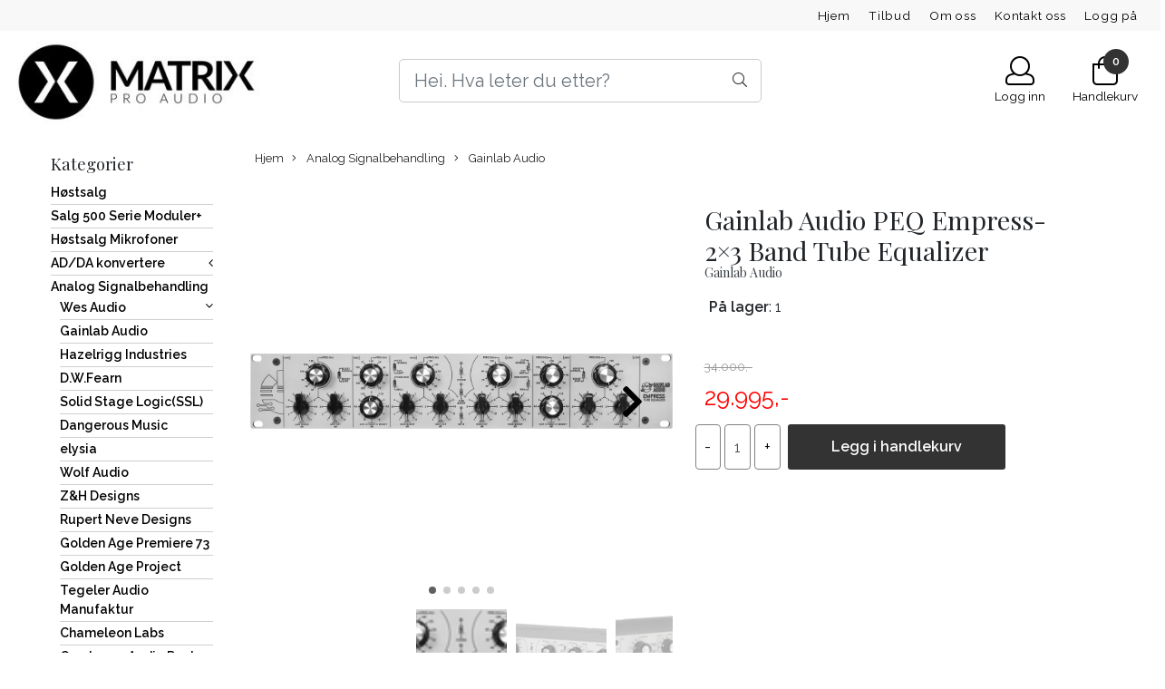

--- FILE ---
content_type: text/html; charset=utf-8
request_url: https://www.matrixproaudio.no/products/gainlab-audio-empress-23-band-tube-equalizer
body_size: 86478
content:
  <!DOCTYPE html>
<html lang="no">
<head>
    <meta charset="UTF-8">
    <meta http-equiv="X-UA-Compatible" content="IE=edge">
    <meta name="viewport" content="width=device-width, minimum-scale=1.0, maximum-scale=1.0, user-scalable=no">
    <title>
                    Gainlab Audio PEQ Empress-2&times;3 Band Tube Equalizer - Matrix Pro Audio
            </title>

    
    
    
    
        <script type="text/javascript">var currentPage = 'product.php'; </script>

    
<script>

 //Cart products Object
  var _cartProducts = [];
  var _catPorducts = [];

  
 
 </script>


    <script>
    // Making language accessible
        var current_lang_code = 'no';
        var current_currency_code = 'NOK';
        var productPageSwiperLoaded = true;
        var languages = {
        sort: 'Sorter produkter ',
        manufacturer: 'Produsenter',        addedToCart: 'Varen ble lagt til i handlekurven din!'
        }

        var settings = {
        dockedHeader: false,
        lazyLoad: false,
        advancedSearch: false,
        advancedQuantity: false,
        productAdvancedQuantity: true,
        headerMegamenuShowBrandsTabbed: false,
        infiniteScrolling: false,
        advancedAjaxSearch: false,
        currentPage: 'product.php',
        productBoxesPerMobile: 'col-6',
        productGridAdvancedImages: true,
        productGridAdvancedImagesTimeout: 1500,
        advancedPopupOnPurchase: false,
        americaTrimTextMobile: false,
        americaEnableOptimization: false        };

        var customer_group = "";
                        var user_is_club_member = false;
        
                var user_is_company = false;
        
        var _cartTotals = {
        'sidebar_cart_num_items': '0',
        'sidebar_cart_total': '0,-',
        'sidebar_cart_total_raw': '0',
        };

            </script>

    <script type="text/javascript">
        var show_q_in_stock = false;
    </script>
            


<link rel="canonical" href="https://www.matrixproaudio.no/products/gainlab-audio-empress-23-band-tube-equalizer">
                
<meta name="description" content="Ta kontakt for tilbud!GLA-PEQ Mpress 2&times;3 Band Tube EqualizerWhat would be your first though when you hear the term &ldquo;passive equalizer&rdquo;? At first, probably you think about the airy">
<meta property="og:title" content="Gainlab Audio PEQ Empress-2&times;3 Band Tube Equalizer - Matrix Pro Audio" /> 
<meta property="og:type" content="website" />
<meta property="og:url" content="https://www.matrixproaudio.no/products/gainlab-audio-empress-23-band-tube-equalizer" />
<meta property="og:image" content="https://www.matrixproaudio.no/users/matrixproaudio_mystore_no/images/XJFm5_Gainlab_Audio_Gainlab_Audio_EMPRESS-2_3_Band_1.png" /> 
<meta property="og:site_name" content="Matrix Pro Audio" /><meta property="og:description" content="Ta kontakt for tilbud!GLA-PEQ Mpress 2&times;3 Band Tube EqualizerWhat would be your first though when you hear the term &ldquo;passive equalizer&rdquo;? At first, probably you think about the airy" />

            <meta name="csrf-token" content="4_p2DiFRbOG9AxblBixPBPG49OxKaZY5LNM3B64Lsa" />
    

<base href="//www.matrixproaudio.no">


<link type="text/css" rel="stylesheet" href="global.css.php?version=a1761583009&amp;host=matrixproaudio_mystore_no" />
<link type="text/css" rel="stylesheet" href="/css/ck4.css" />


<script>
	var params = {
        load_fancybox:'1',
        is_checkout:'0',
        defaultLang: 'no',
        langCode: ''
    };
</script>



            <script type="text/javascript" src="https://matrixproaudio-i01.acendycdn.com/production/assets/localization/781592fc906423adb1885cb926ae54d23f6254a2-nb-NO.js?v=4.2025.11.07.04"></script>
    

<script type="text/javascript" src="global.js.php?version=1761583009&amp;v2&amp;host=matrixproaudio_mystore_no"></script>

<script>var show_q_in_stock = true;</script><script type="text/javascript" src="/js/stockgroups.js?v=13"></script>
	
	<script>
            var baseprice = "27200";
            var symbol_left = "";
            var symbol_right = ",-";
            var dont_show_decimals = "1";
            decimal_point = ",";
            var thousands_point = ".";
            var decimal_places = "2";
            var has_stock = new Array();
            var price_list = new Array();
            var stock_date_available_list = new Array();
            var stock_list = new Array();
            var stock_purchase = new Array();
            var allow_purchase = new Array();
            var disabled_attributes = new Array();

            var product_price = "29995";
            var skip_combination = false;
            allow_purchase['0'] = 1;attributes_images = new Array(); stock_list[0] = "1";var stockgroup_rules = [];var selected_list = new Array();var has_attributes = false;var selected_dropdown = "";var empty_dropdown = "";var template_empty = '** Ikke på lager';var template_got = '<b>På lager</b>: %qty ';var in_stock = 0;verify_attributes();</script><script type="text/javascript">
            if (typeof gtag === 'undefined' || typeof dataLayer === 'undefined') {
                window.dataLayer = window.dataLayer || [];
                function gtag(){dataLayer.push(arguments);}
            }

            $(function(){
                $('#add2cart #add_to_cart, #add2cart button[type=submit]').click(function(e){
                    gtag('event', 'add_to_cart', {"currency":"NOK","value":29995,"items":[{"item_id":"1593","item_name":"Gainlab Audio PEQ Empress-2\u00d73 Band Tube Equalizer","discount":4005}]});
                });

                gtag('event', 'view_item', {"currency":"NOK","value":29995,"items":[{"item_id":"1593","item_name":"Gainlab Audio PEQ Empress-2\u00d73 Band Tube Equalizer","discount":4005}]});
            });
            </script><script type="text/javascript">
		var js_error_must_choose_attribute = 'Du må velge %s før du kan fortsette';
		var js_error_product_not_in_stock = 'Produktvarianter er ikke tilgjengelig på lager';
	</script>




	



	            <script async src="https://www.googletagmanager.com/gtag/js?id="></script>
                <script async src="https://www.googletagmanager.com/gtag/js?id="></script>
    
<script>
    let anonip = '';

    
        window.dataLayer = window.dataLayer || [];
        function gtag(){dataLayer.push(arguments);}
    

    gtag('js', new Date());

    </script>

            <script>
            gtag('config', '', {
                anonymize_ip: anonip === 'true' ? true : false,
            });
        </script>
                <script>
            gtag('config', '', {
                anonymize_ip: anonip === 'true' ? true : false,
                
            });
        </script>
    <script type="text/javascript">
    
        
        
    
</script>

	
	








	<script src="/users/matrixproaudio_mystore_no/templates/custom_javascript.js"></script>

	
	
	
	
	


    <script defer src="templates/global/mystore/emojis.js?v=5"></script>



    <script type="text/javascript">
                if (typeof $ !== 'undefined' && typeof $.ajaxSetup === 'function') {
            $.ajaxSetup({
                headers: {
                    'X-CSRF-TOKEN': $('meta[name="csrf-token"]').attr('content')
                }
            });
        }

                    </script>
    
    
    
            
        <script src="/templates/america/js/bootstrap-tabcollapse.js" ></script>
        <script src="/templates/america/js/jquery.colorbox-min.js" ></script><!--Move to Global JS -->
        <link rel="stylesheet" href="/templates/america/css/colorbox.css"  /><!--Move to Global CSS -->
    

        <script type="text/javascript">
        var product = {
            id: 1593,
                            categories: {
                                    0: '78',                                    1: '440'                                },
                        manufacturer: "Gainlab Audio",
            isPackage: false,
            quantity: 1,
            customer_group: "",
            stock_text: "<b>På lager<\/b>: 1",
            stock_group: "",
            price: '29.995.-',
            retail_price_ex: "",
            retail_price_inc: "",
            tax_rate: "25",
            available_date: "2024-12-09 00:00:00",
            products_stock_group_id: '',
                                    button_type: 'buy_now_button',
            meta_description: `<p>Ta kontakt for tilbud!</p>

GLA-PEQ Mpress 2&#215;3 Band Tube Equalizer

What would be your first though when you hear the term &#8220;passive equalizer&#8221;? At first, probably you think about the airy high frequency components, the rich subs and the...`,
            product_date_available: '2024-12-09 00:00:00',
            weight: 0,
            isBundle: false        };
    </script>
    
            <div class="popup_dark_bg" style="display: none;"></div>
<div class="popup_wrapper" style="display: none;">
	<div class="tabs_title">
    <h4 class="p20 m0">Lagt til i handlekurven</h4>

      <a href="javasctip:void(0)" onclick="continueShopping()" class="close-popup-america">
        <i class="fa fa-2x fa-times pull-right pr10 pt10" aria-hidden="true"></i>
      </a>
	</div>
  <div class="info_wrapper">
  	<section id="newitemsp" class="tabs_content" style="display: block;">
  		<div class="singular_product mt0">
        <div class="left_part col-md-12 col-sm-12">
          	<div class="row">
              <div class="image image-newitem col-4 col-md-3 col-sm-3 col-xs-3">
              </div>
              <div class="col-8 col-md-8 col-sm-9  col-xs-9 title_wrapper">
                <h4 class="product_title" style="font-size: 16px;"></h4>
                <h5 style="font-size: 14px;"></h5>
                <span class="productPrice" style="font-size: 14px;"><strong></strong></span>
              </div>
      		</div>
        </div>
        <div class="right_part col-md-12 col-sm-12 buttons_wrapper">
           
          <div class="row">
            <span class=" col-md-6 col-xs-12 button">
          		<a href="javascript:void(0)" onclick="continueShopping()" class="action_button button">Fortsett å handle</a>
            </span>
            <span class=" col-md-6 col-xs-12 til_kasse">
            	<a href="https://www.matrixproaudio.no/cart" class="action_button button">Gå til handlekurven</a>
            </span>
          </div>
        </div>
                  <div class="multiple_products">
            <div class="clerkplaceholder">
                                                                  <span id="clerk1-popup" class="clerk crall-fontpage-one" data-template="" data-products="[1593]"></span>
                                          </div>
		</div>
		      </div>
  	</section>
  </div>

</div>

<style>
  div.popup_wrapper .crall-slide .crall-product-item .crall-buy .fa {
	color: #fff;
  }
  .block.full {
    display: block;
    width: 100%;
  }
  .cart-menu .cart-product-wrapper {
    max-height: 500px;
    overflow-x: hidden;
    overflow-y: auto;
  }
  .productPrice h5 {
    font-size: 14px;
  }
  div.popup_wrapper .right_part a {
    font-size: 16px;
    font-weight: 300;
  }
  div.popup_wrapper .crall-wrapper .crall-slide {
    padding-top: 0;
  }

  @media (max-width: 768px){
    .popup_wrapper {
          max-width: 350px !important;
    }
    .singular_product .left_part > .row {
      margin: 0 !important;
    }
    .image-newitem {
      padding: 0 !important;
    }
    body .buttons_wrapper > div > .button, body .buttons_wrapper .til_kasse {
      padding: 0 !important;
    }
     body .buttons_wrapper > div > .button {
      margin-bottom: 10px;
     }
    span.productPrice span,
    html .price_active,
    html body .productPrice.hasSpecialPrice > .price_active,
    html .p_special {
      font-size: 16px !important;
      vertical-align: text-bottom;
    	font-weight: 700 !important;
          }
    html body .overlay .__bottom_container .price-and-delete-wrapper .cart-price {
      font-size: 16px !important;
    }
    .title_wrapper {
      padding-right: 0 !important;
    }
    .title_wrapper .product_title {
      font-size: 14px !important;
    }
    #newitemsp .left_part .image {
    	width: 30%;
    }
    #newitemsp .left_part .col-md-8 {
      width: 70%;
    }
    #newitemsp .singular_product {
      width: 100%;
    }
  }
  .close-popup-america {
    position: absolute;
    top: 0;
    right: 0;
  }

  .overlay .__bottom_container .price-and-delete-wrapper .cart-old-price,
  .overlay .__bottom_container .price-and-delete-wrapper .cart-old-price s,
  html .overlay .__bottom_container .price-and-delete-wrapper .cart-price,
  html .price_active, html .productPrice.hasSpecialPrice > .price_active,
  html .p_special {
    font-size: 18px !important;
    font-weight: 700 !important;
  }
  .productPrice.hasSpecialPrice > .price_active {
  }

body div.popup_wrapper {
  height: auto !important;
  border-radius: 12px;
  overflow: hidden;
  max-width: 768px;
  margin-left: 0;
  position: fixed;
  z-index: 9999;
  top: 50%;
  left: 50%;
  transform: translate(-50%, -50%) !important;
  background: #fff;
  box-shadow: 0px 0px 22px rgba(0, 0, 0, 0.15);
  border: none !important;
  width: 100%;
}

.tabs_title {
  text-align: center;
  padding: 0 12px;
}
.popup_wrapper > .tabs_title > h4 {
  font-size: 24px;
  color: #374151;
  font-weight: normal;
  border-bottom: 1px solid #F1F5F9;
}

  .buttons_wrapper .til_kasse a {
    border: none !important;
  }

.buttons_wrapper {
  margin-top: 0px;
}
div.popup_wrapper .tabs_content {
  padding: 20px 0 !important;
}
.tabs_title .close-popup-america {
  width: 28px;
  height: 28px;
  background: red;
  border-radius: 50%;
  background: #F1F5F9;
  display: flex;
  align-items: center;
  justify-content: center;
  top: 20px;
  right: 20px;
}
.product_title {
  font-size: 18px !important;
}
.tabs_title .close-popup-america i {
  font-size: 18px;
  padding: 0;
  margin: 0;
}

.productPrice {
  font-weight: bold;
}
.productPrice h5 {
  color: #3F3F46 !important;
  font-weight: normal !important;
}
.buttons_wrapper .button .button{
  color:#121212 !important;
  border: 1px solid #CBD5E1 !important;
  background: transparent !important;
}
.buttons_wrapper .til_kasse a {
  background: #F4A261;
  border-color: #F4A261;
}
.buttons_wrapper .til_kasse, .buttons_wrapper > div {
  padding: 0 20px !important;
}
.singular_product .left_part {
  padding: 0 20px !important;
}
.buttons_wrapper .til_kasse, .buttons_wrapper > div > .button {
  padding: 0 !important;
  border-radius: 6px !important;
}
.buttons_wrapper .button .button, .buttons_wrapper .til_kasse a {
  margin: 0 !important;
  padding: 12px !important;
}
.buttons_wrapper > div > .button {
  padding-right: 10px !important;;
}
.buttons_wrapper .til_kasse {
  padding-left: 10px !important;
}
.price_active {
  font-size: 20px !important;
  font-weight: normal !important;
}

  .productPrice.hasSpecialPrice > .price_active {
     color: #BE185D !important;
  }

.p_special {
  margin-right: 14px;
  color: #374151;
  text-decoration: line-through;
  font-size: 20px !important;
  font-weight: normal !important;
  float: left;
}
#shipment-countdown-popup.flex-center.mob-menu {
	display: block !important;
  	width: 100%;
    margin-top: 0px !important;
    margin-bottom: 0px;
}
#shipment-countdown-popup .shippment_calc_main_wrapper {
  padding-bottom: 8px !important;
  margin-bottom: 10px !important;
}
html .header_main_wrapper,
html .header_main_wrapper > .success-visible, html .header_main_wrapper.flex-center.mob-menu,
html .flex-center.mob-menu.header_main_wrapper > .success-visible, html .flex-center.mob-menu.header_main_wrapper.flex-center.mob-menu {
	margin-top: 0 !important;
  padding-top: 0 !important;
}
html .flex-center.mob-menu.header_main_wrapper > .success-visible, html .flex-center.mob-menu.header_main_wrapper > .warning-visible {
	display: none !important;
}

html .flex-center.mob-menu > .warning-visible, .flex-center.mob-menu > .success-visible {
	position: static !important;
}




  @media (min-width: 1024px) {
    .header_main_wrapper {
      display: none !important;
    }
  }

  div.popup_wrapper .product-box .product .product-meta {
    margin-top: 0;
    margin-bottom: 0;
  }
  div.popup_wrapper .product-box .product .product-meta > * {
    display: none;
  }
  div.popup_wrapper .product-box .product .product-meta > .product_box_title_row {
    display: block;
  }
  div.popup_wrapper .product-box .product .product-meta > .product_box_title_row .title {
	overflow: hidden;
    line-height: 1.8;
  }
  div.popup_wrapper .product-box .product .product-meta > div:last-child {
    display: block;
  }
  div.popup_wrapper .product-box .product .product_box_button {
    display: none !important;
  }
   div.popup_wrapper #newitemsp img {
    /*height: 100px !important;*/
  }
  div.popup_wrapper .product-box .product .quick_view {
    display: none !important;
  }
  div.popup_wrapper #newitemsp .clerkplaceholder .clerkheader {
    margin-bottom: 0;
  }
  div.popup_wrapper .crall-slide .crall-product-item .crall-buy {
    /*display: none !important;*/
  }
  div.popup_wrapper .crall-slide .crall-product-item .crall-product-image {
    height: auto !important;
    max-height: 250px !important;
  }
  div.popup_wrapper .crall-slide .crall-product-item .crall-product-name {
    /*height: 2rem !important;*/
    margin-left: 0;
  }
  div.popup_wrapper .crall-slide .crall-product-item .crall-price {
    margin-left: 0;
  }
  div.popup_wrapper .product .product-meta .price {
    margin-top: 0;
  }

  body .cart-page-V2 .summarybox-wrapper .summarybox div.mobile_shipping_progress {
            background:  !important;
      }

  #newitemsp .product_title {
    font-size: 1.8em !important;
  }

  #newitemsp .price_active {
    font-size: 1.6em !important;
  }

  /*#newitemsp .club_price {
    color: #f05135;
    background: transparent;
    display: block;
    padding: 0;
    margin: 0;
    font-weight: bold;
    font-size: 18px;
    margin-bottom: 20px;
  }
  */
  #newitemsp .bonus_points_info {
      margin-bottom: 8px;
  }

  @media (max-width: 600px) {
   body #newitemsp .product_title {
      font-size: 1.1em !important;
    }
  }


  @media (max-width: 460px) {
    div.popup_wrapper .multiple_products {
		display: none !important;
    }
  }
</style>
<script>
  function onRegularPurchaseHook(thisButton){
    var product = {};
    if (currentPage == 'product.php'){

      // This would be if regular popup is used with shopthelook module
      if (thisButton.hasClass('shopthelook_button')){
        var parentContainer = thisButton.closest('.stl_product');
        product.title = parentContainer.find('.data_title').text();
        product.image = parentContainer.find('.data_image').attr('src');
        product.price = parentContainer.find('.valid_price').html();

        if (parentContainer.find('.data_price .original_price').length > 0){
          product.price_special = parentContainer.find('.original_price').html();
        } else {
          product.price_special = null
        }

        var attributes_array = [];
        parentContainer.find('.attrbutedropdown').each( function(i){
            var title = $(this).attr('title');
            var value = $(this).find("option:selected").text();
            attributes_array.push('<h5>' + title + ': ' + value + '</h5>');
        });

        product.attributes = attributes_array;

      } else {

        product.title = $('#add2cart h1').text();
        product.image = $('.product_page_slider img:first-child').attr('src');

        if ($('#add2cart .products_price.special').length > 0){
          product.price = $('#add2cart .products_price.special').text();
          product.price_special = $('#add2cart .products_price_old').text();
        } else {
          product.price = $('#add2cart .product-price').text();
          product.price_special = null
        }

        var attributes_array = [];
        $('.attrbutedropdown').each( function(i){
            var title = $(this).attr('title');
            var value = $(this).find("option:selected").text();
            attributes_array.push('<h5>' + title + ': ' + value + '</h5>');
        });

        product.attributes = attributes_array;
        product.retail_priceHTML = $('#add2cart .club-price').html();
        product.bonusInfoHTML = $('#add2cart .posted_in').html();
      }

    } else {
      product.title = thisButton.closest('.product-box').find('.title').text();
      product.image = thisButton.closest('.product-box').find('.image img').attr('src');
      product.price = thisButton.closest('.product-box').find('.price').text();
      product.price_special = thisButton.closest('.product-box').find('.price').text();
    }

    console.log(' product.retail_price',  product.bonusInfoHTML);


    $('#newitemsp .left_part .col-md-8 .productPrice').removeClass('hasSpecialPrice');
    $('#newitemsp .left_part .image-newitem').html('<img src="' + product.image + '"/>');
    $('#newitemsp .left_part .col-md-8 .product_title').text(product.title);

    // Add bonus point info
     $('#newitemsp .left_part .col-md-8 .product_title').after('<div class="bonus_points_info>' + product.bonusInfoHTML + '</div>');

    $('#newitemsp .left_part .col-md-8 .productPrice').html('<span class="price_active">'+ product.price + '</span><div class="club_price"></div>');

	// Add club price
    product.retail_priceHTML ? $('#newitemsp .left_part .col-md-8 .productPrice .club_price').html(product.retail_priceHTML) : '';

    if (product.price_special) {
      $('#newitemsp .left_part .col-md-8 .productPrice').append('<span class="p_special">'+ product.price_special +'</span>');
      $('#newitemsp .left_part .col-md-8 .productPrice').addClass('hasSpecialPrice');
    }

      $('.singular_product .col-md-8 h5').remove();

      if (currentPage == 'product.php'){
          product.attributes.forEach(function(entry) {
              $('#newitemsp .left_part .col-md-8 .productPrice').prepend(entry);
          });
      }
      $('.popup_wrapper .panel-title:first-child a').click();
    $('.popup_wrapper, .popup_dark_bg').show();

    if ($(window).width() < 992){
        //$('html, body').animate({
        //    scrollTop: $('.popup_wrapper').offset().top - 80
        //}, 400);
    }
    //reloadCrallWidget();

    $('.popup_wrapper').show();
    $('.popup_dark_bg').show();

  }

  function onQuickPurchaseHook(thisButton){
    // This is a dirty fix created to fix crall purchase event
    if (thisButton && thisButton.type != 'button' && thisButton[0].type == 'button') {
      thisButton = $(thisButton[0]);
    }

    var product = {};
    var closest_form = thisButton.closest('form');

    if (currentPage == 'product.php' && thisButton.attr('id') == 'addToShoppingCart'){
      // This would be if regular popup is used with shopthelook module
      if (thisButton.hasClass('shopthelook_button')){
        var parentContainer = thisButton.closest('.stl_product');
        product.title = parentContainer.find('.data_title').text();
        product.image = parentContainer.find('.data_image').attr('src');
        product.price = parentContainer.find('.valid_price').html();

        if (parentContainer.find('.data_price .original_price').length > 0){
          product.price_special = parentContainer.find('.original_price').html();
        } else {
          product.price_special = null
        }


        var attributes_array = [];
        parentContainer.find('.attrbutedropdown').each( function(i){
            var title = $(this).attr('title');
            var value = $(this).find("option:selected").text();
            attributes_array.push('<h5>' + title + ': ' + value + '</h5>');
        });

        product.attributes = attributes_array;

      } else {

        product.title = $('#add2cart .title h1').text() != '' ? $('#add2cart .title h1').text() : $('#add2cart .product-title-v1').text();
        product.image = $('.gallery_image img:first-child').attr('src') ? $('.gallery_image img:first-child').attr('src') : $('.productpage-slider img:first-child').attr('src');
        //product.price = $('#add2cart .product-price').text();
        //product.price_special = $('#add2cart .product-price').text();

        if ($('#add2cart .products_price.special').length > 0){
          product.price = $('#add2cart .products_price.special').text();
          product.price_special = $('#add2cart .products_price_old').text();
        } else {
          product.price = $('#add2cart .product-price').text();
          product.price_special = null
        }

        var attributes_array = [];
        $('.attrbutedropdown').each( function(i){
            var title = $(this).attr('title');
            var value = $(this).find("option:selected").text();
            attributes_array.push('<h5>' + title + ': ' + value + '</h5>');
        });

        product.attributes = attributes_array;

      }

    } else {
      product.title = closest_form.closest('.product-box').find('.title').text();
      product.image = closest_form.closest('.product-box').find('.image img').attr('src');

      if (closest_form.closest('.product-box').find('.price').find('.special').length > 0){
        product.price = closest_form.closest('.product-box').find('.price .special').text();
        product.price_special = closest_form.closest('.product-box').find('.price s').text();
      } else {
        console.log(product.title);
        product.price = closest_form.closest('.product-box').find('.price').text();
        product.price_special = null
        console.log(product.price_special);
      }
    }

    $('#newitemsp .left_part .col-md-8 .productPrice').removeClass('hasSpecialPrice');
    $('#newitemsp .left_part .image-newitem').html('<img src="' + product.image + '"/>');
    $('#newitemsp .left_part .col-md-8 .product_title').text(product.title);
    $('#newitemsp .left_part .col-md-8 .productPrice').html('<span class="price_active">'+ product.price + '</span>');
    if (product.price_special) {
      $('#newitemsp .left_part .col-md-8 .productPrice').append('<span class="p_special">'+ product.price_special +'</span>');
      $('#newitemsp .left_part .col-md-8 .productPrice').addClass('hasSpecialPrice');
    }
      $('.singular_product .col-md-8 h5').remove();

      if (currentPage == 'product.php' && thisButton.attr('id') == 'addToShoppingCart'){
          product.attributes.forEach(function(entry) {
              $('#newitemsp .left_part .col-md-8 .productPrice').prepend(entry);
          });
      }
      $('.popup_wrapper .panel-title:first-child a').click();
    $('.popup_wrapper, .popup_dark_bg').show();

    if ($(window).width() < 992){
        $('html, body').animate({
            scrollTop: $('.popup_wrapper').offset().top - 80
        }, 400);
    }

    //reloadCrallWidget();

    $('.popup_wrapper').show();
    $('.popup_dark_bg').show();
  }

  $('.popup_wrapper .tabs_title a').click( function(e){
    e.preventDefault();

  	var target = $(this).attr('href');

	$(target).addClass('active').show();
    $(target).siblings().removeClass('active').hide();

    $(this).parent().addClass('active');
    $(this).parent().siblings().removeClass('active');
  });

  $('.popup_dark_bg').mousedown(function() {
    isDragging = false;
  })
  .mousemove(function() {
    isDragging = true;
   })
  .mouseup(function() {
    var wasDragging = isDragging;
    isDragging = false;
    if (!wasDragging) {
      $('.popup_wrapper').hide();
      $('.popup_dark_bg').hide();
    }
  });

  function continueShopping(){
    $('.popup_wrapper, .popup_dark_bg').hide();
  }

  function reloadCrallWidget() {
    $('.multiple_products .clerkplaceholder').load(location.href + ' .multiple_products .clerkplaceholder > *', function(data){

    });
  }

  $(document).ready( function(){
		$('#shoppingcartp').delegate('.remove_product_from_minicart', 'click', function(e){
      e.preventDefault();
      var $this = $(this);
      $.get('ajax.php?action=ajax&ajaxfunc=remove_from_cart&products_id=' + $(this).attr('id'), function(){
          $this.parent().parent().slideUp(600, function(){
              reloadCart();
          });
      });

      return false;

    });

    reloadCart = (function() {
      let cached = reloadCart;

      return function() {
        // your code

        var result = cached.apply(this, arguments); // use .apply() to call it

        $('.products_container .left_part').load(location.href + ' .products_container .left_part > *',  function(){
          console.log('Reloaded popup cart');
        });
        // more of your code

      };

    }());
  });


</script>
    
                    <script src="users/matrixproaudio_mystore_no/templates/custom_javascript.js?v=1762552550" async></script>
                <link rel="stylesheet" href="users/matrixproaudio_mystore_no/templates/custom_stylesheet.css?v=1762552550"  />
    
              <!-- Template settings style -->
      <link href="https://fonts.googleapis.com/css?family=Raleway:300,300i,400,400i,600,600i&display=swap" rel="stylesheet">
    <style>
      body {
        font-family: 'Raleway', sans-serif !important;
      }
    </style>
     
  <!-- Font settings for headings -->
         <link href="https://fonts.googleapis.com/css?family=Playfair+Display:400,400i,700,700i" rel="stylesheet">
    <style>
      h1, h2, h3, h4, h5, h6, .h1, .h2, .h3, .h4, .h5, .h6  {
        font-family: 'Playfair Display', sans-serif !important;
      }
    </style>
             <!-- Settings -->
  <style type="text/css">
    
    .slogans-mobile {
      flex-basis: 0;
    }
      @media (max-width: 767px){
        .js-filter .js-filter-box, .js-filter-box .checkbox label {
          padding: 8px 23px !important;
        }
      }
      body.mys-adminbar #mys-abw #mys-apw {
        left: 0;
      }
      body.open-drawer-cart #mys-abw #mys-apw {
        left: -17px;
      }
      .highlight
      {
          font-weight: 700;
      }
    /* FIX for sidebar */
         .w-100.megamenu {
        display: none;
      }
    
        .sidebar-list a {
      font-size: 25px;
      color: #000000;
    }
    .sidebar-list a:hover, .sidebar-list a:focus {
      color: #000000;
    }

    .widget.sidebar {
      border: 1px solid;
      border-color: rgba(0,0,0,0);
      border-radius: 3px;
    }
    
    .sidebar-list.selected-item > a:first-child, .sidebar-list.selected-item.active_selected_item > a:first-child {
      color: #000000!important ;
    }
    /* fix for narrow (1400px) page */
        /* if customer have alot of categories, we can do a little trickyricky */
    
    /* add padding to productboxes if the images looks too "tight" */

    .image-pad {
      padding: 0px;
    }

    @media (max-width: 1200px){
      #search-down-wrapper .right_part .search_result > li {
        /*width: 100%;*/
      }
    }
    /* AJAX SEARCH  END */
          body {
          background-color: #fff !important;
        }
              body {
        color: #212529;
        }
              a {
        color: #3c4247;
        }
              /* Header Float Disable */

        /* Logo size */
    .logo-lg {  max-height: 100px !important; }
    .logo { max-height: 100px !important; }


    /* Mobile Menu Typography Options -Advance */

    .overlay .mob-icons-text, #overlay-menu a {
      font-size: 0.75rem !important;      font-weight: 500 !important;      font-style: normal !important;      text-transform: none !important;    }


    /* Color for logoarea on mobile. nice if the use a white logo */
    body > .header_main_wrapper.flex-center.mob-menu,
    .cart-page > .header_main_wrapper {
      background-color: #ffffff;
      	}

    /* Mobile shippment countdown Style */
     .mobile-only .shippment_calc_main_wrapper {
          }
    .mobile-only .shippment_calc_main_wrapper, .mobile-only .shippment_calc_main_wrapper div,
    .mobile-only .shippment_calc_main_wrapper i {
          }
    .mobile_shipping_wrapper .mobile_shipping_progress {
          }
        /* Filter Optins */
        .sb-sidebar .main-filter-wrapper {
       background: rgba(0,0,0,0) !important;
    }
    
    .sb-sidebar .filter-wrapper .js-filter > .js-filter-toggle,
    .sb-sidebar .product-filter select,
    .sb-sidebar .container .js-filter-tags .fs-dropdown-selected,
    .sb-sidebar .js-filter-mobile .js-filter-toggle {
      color: #000000 !important;       background: rgba(0,0,0,0) !important;             border-color: #e6e6e6 !important;       border-width:  0px !important;      border-style: solid !important;
    }

    /** Megamenu SORTING direction **/
    /* Brands Style */
    

        /* display the breadcrumb on mobile */
    body .breadhead {
      border-top: 1px solid #ffffff !important;      border-bottom: 1px solid #ffffff !important;    }
    @media(max-width: 1024px){
      .breadcrumb {
        max-height: initial;
        display: flex;
        margin-top: 70px;
        }
      .breadcrumb a {
        display: flex;
      }
      section.breadhead {
        min-height: 35px;
      }
    }
    /* display the breadcrumb on mobile */
    
    
    /** Blog **/


    /* Blog Style START */
    #left-part .blog_article .blog_content *, .article_main_wrapper *, .heading_and_description *, .post_wrapper .social-sharing,
    #left-part .blog_article .blog_content .bottom_info .blog_read_more,  body #left-part .blog_content div.blog_date {
      text-align: left !important;      color: #000000 !important;       text-shadow: none !important;
    }
    #left-part .blog_content h3, .article_main_wrapper h1, .article_main_wrapper h2, .article_main_wrapper h3 {
                  text-transform: lowercase !important;    }

   body #full_wrapper #left-part .blog_content p, .article_main_wrapper p {
      text-align: center !important;      color: #000000 !important;    }

     #full_wrapper #left-part .blog_article .blog_content .bottom_info .blog_read_more span {
      color: #000000 !important;    }
    .article_main_wrapper .button {
      text-align: center !important;
    }

    /* BlogStyle END */

            /******************************************************************/
    /******************   PRODUCT PAGE SETTINGS   *********************/
    /** Hide Special Ending In **/
        .special-ending-in {
      display: none !important;
    }
        /** Discount Badge on product page **/
    .product_page_slider .discount_badge_pp {
      position: absolute;
      right: 0;
      width:120px;      height:120px;      background:#000000;      line-height:120px;      font-size:16px;      border: 1px solid #000000;      color: #ffffff;      font-size: 16px;       text-align: center;
      border-radius: 50%;
      margin: 40px;
      z-index: 7;
    }

            #productdiscount {
      display: none !important;
    }
    

    /** Blog **/
    
    /******************************************************************/
    /******************   PRODUCT GRID SETTINGS   *********************/

    /************************* SQUARE IMAGES IN GRID WITH PADDING   **************************/

    /* Settings for image ratio in grid */

      /* START CHECKING FOR SIDEBAR */
        @media (max-width: 575px){
      .img-fit-grid {
        height: 95vw;
      }
      .col-6 .img-fit-grid {
      height: 46vw;
      }
    }
    @media (min-width: 576px) and (max-width: 767px){
      .img-fit-grid {
      height: 95vw;
      }
      .col-6 .img-fit-grid {
        height: 47vw ;
      }
    }
    @media (min-width: 768px) and (max-width: 991px){
      .img-fit-grid {
        height: 24vw ;
      }
      .col-md-4 .img-fit-grid {
        height: 32vw;
      }
      .col-md-6 .img-fit-grid {
      height: 48vw;
      }
      .col-md-12 .img-fit-grid {
      height: 98vw;
      }
    }
    @media (min-width: 992px) and (max-width: 1024px){
      .img-fit-grid {
        height: 24vw ;
      }

      .col-lg-4 .img-fit-grid {
      height: 32vw;
      }
      .col-lg-6 .img-fit-grid {
      height: 48vw;
      }
      .col-lg-12 .img-fit-grid {
      height: 98vw;
      }
    }
    @media (min-width: 1025px) and (max-width: 1199px){
      .img-fit-grid {
        height: 19vw ;
      }
      .col-lg-4 .img-fit-grid {
      height: 25vw;
      }
      .col-lg-6 .img-fit-grid {
      height: 38vw;
      }
      .col-lg-12 .img-fit-grid {
      height: 77vw;
      }
    }
    @media (min-width: 1200px){
      .img-fit-grid {
        height: 19vw ;
      }
      .col-xl-2 .img-fit-grid {
      height: 13vw;
      }
      .col-xl-4 .img-fit-grid {
      height: 26vw;
      }
      .col-xl-6 .img-fit-grid {
      height: 39vw;
      }
    }
    @media (min-width: 1601px){
      .img-fit-grid {
        height: 18vw ;
        max-height: 305px;
      }
      .col-xl-2 .img-fit-grid {
      height: 12vw;
      max-height: 200px;
      }
      .col-xl-4 .img-fit-grid {
      height: 24vw;
      max-height: 405px;
      }
      .col-xl-6 .img-fit-grid {
      height: 39vw;
      max-height: 620px;
      }
    }
    @media (min-width: 1920px){
      .img-fit-grid {
        height: 16vw ;
        max-height: 305px;
      }
      .col-xl-2 .img-fit-grid {
      height: 10vw;
      max-height: 200px;
      }
      .col-xl-4 .img-fit-grid {
      height: 21vw;
      max-height: 405px;
      }
      .col-xl-6 .img-fit-grid {
      height: 32vw;
      max-height: 620px;
      }
    }

    /* DONE CHECKING FOR SIDEBAR */
         /****************************************  SQUARE IMAGES IN GRID & NARROW PAGE   **************************/

    


    /****************************************  HORIZONTAL IMAGES IN GRID WITH PADDING   **************************/
    /* Use this setting for Liggende bilder */

  
    /****************************************  HORIZONTAL IMAGES IN GRID & NARROW PAGE  **************************/

    
     /******************************** VERTICAL IMAGES IN GRID WITH PADDING   **************************/

      /******************************************************************/
     /****************************************  VERTICAL IMAGES IN GRID & NARROW PAGE  **************************/

    
    /*********************************** PRODUCT PAGE IMAGES **********************************/
    /***********************************  SQUARE PRODUCT IMAGES  START ************************/
    /* Settings for image ratio in grid */
      
      .fit-prod-page {
          width: 100%;
          height: 50vw;
          object-fit: contain;
          margin-bottom: 10px;
          max-height: 800px;
          max-width: 850px;
        }
        @media (max-width: 425px){
          .fit-prod-page {
            height: 100vw;
          }
        }
        @media (min-width: 426px) and (max-width: 575px){
          .fit-prod-page {
            height: 98vw ;
          }

        }
        @media (min-width: 576px) and (max-width: 767px){
          .fit-prod-page {
            height: 50vw ;
          }
          .fit-prod-large {
            height: 58vw;
          }
        }
         @media (min-width: 768px) and (max-width: 991px){
          .fit-prod-page {
            height: 47vw ;
          }
          .fit-prod-page.fit-prod-page5050 {
            height: 50vw ;
          }
          .fit-prod-large {
            height: 58vw;
          }
        }
        @media (min-width: 992px) and (max-width: 1199px){
          .fit-prod-page {
            height: 46vw ;
          }
          .fit-prod-page.fit-prod-page5050 {
            height: 50vw ;
          }
          .fit-prod-large {
            height: 70vw;
            max-height: 840px;
          }
        }
        @media (min-width: 1200px){
          .fit-prod-page {
            height: 47vw;
          }
          .fit-prod-large {
            height: 66vw;
            max-height: 840px;
          }
        }
        @media (min-width: 1400px){
          .fit-prod-page {
            height: 47vw;
            max-height: 760px;
          }
          .fit-prod-large {
            height: 58vw;
            max-height: 840px;
          }
        }
        @media (min-width: 1600px){
          .fit-prod-page {
            height: 47vw;
            max-height: 760px;
          }
          .fit-prod-large {
            height: 51vw;
            max-height: 840px;
          }
        }
         @media (min-width: 1920px){
          .fit-prod-page {
            height: 47vw;
          }
          .fit-prod-large {
            height: 42vw;
            max-height: 850px;
          }
        }
         /* css for product-page with slider */
         .fit-prod-page-slide {
          width: 100%;
          height: 50vw;
          object-fit: cover;
          margin-bottom: 10px;
          max-height: 1025px;
          max-width: 1025px;
        }
        @media (max-width: 425px){
          .fit-prod-page.fit-prod-page-slide {
            height: 100vw ;
          }
        }
        @media (min-width: 426px) and (max-width: 575px){
          .fit-prod-page.fit-prod-page-slide {
            height: 100vw ;
          }
        }
        @media (min-width: 576px) and (max-width: 767px){
          .fit-prod-page.fit-prod-page-slide {
            height: 50vw ;
          }
        }
         @media (min-width: 768px) and (max-width: 991px){
          .fit-prod-page.fit-prod-page-slide {
            height: 50vw ;
          }
        }
        @media (min-width: 992px) and (max-width: 1199px){
          .fit-prod-page.fit-prod-page-slide {
            height: 65vw ;
          }
        }
        @media (min-width: 1200px){
          .fit-prod-page.fit-prod-page-slide {
            height: 64vw ;
          }
        }
        @media (min-width: 1400px){
          .fit-prod-page.fit-prod-page-slide {
            height: 64vw ;
          }
        }
         @media (min-width: 1600px){
          .fit-prod-page.fit-prod-page-slide {
            height: 64vw;
            max-height: 1025px;
          }
        }
      /* START CHECKING FOR SIDEBAR */
                /* add style for class prod-sb */
        @media (min-width: 1025px) and (max-width: 1199px){
          .fit-prod-page.fit-prod-page5050.prod-sb {
            height: 36vw ;
          }
        }
        @media (min-width: 1200px){
          .fit-prod-page.fit-prod-page5050.prod-sb {
            height: 36vw;
          }
        }
        @media (min-width: 1500px){
          .fit-prod-page.fit-prod-page5050.prod-sb {
            height: 36vw;
            max-height: 600px;
          }
        }
        @media (min-width: 1920px){
          .fit-prod-page.fit-prod-page5050.prod-sb {
            height: 31vw;
            max-height: 600px;
          }
        }

        /* Settings for product-page-slide */
         @media (min-width: 1025px) and (max-width: 1199px){
          .fit-prod-page.fit-prod-page-slide.prod-sb {
            height: 50vw ;
          }
        }
        @media (min-width: 1200px){
          .fit-prod-page.fit-prod-page-slide.prod-sb {
            height: 50vw;
            max-height: 800px;
          }
        }
        @media (min-width: 1600px){
          .fit-prod-page.fit-prod-page-slide.prod-sb {
            height: 50vw;
            max-height: 800px;
          }
        }
        @media (min-width: 1920px){
          .fit-prod-page.fit-prod-page-slide.prod-sb {
            height: 40vw;
            max-height: 820px;
          }
        }
      
    
    /* If sidebar and narrow page are used */
            /***********************************  SQUARE PRODUCT IMAGES  END   ****************************/

     /**********************************  HORIZONTAL PRODUCT IMAGES  START ************************/
    /* Settings for image ratio in grid */
    


    /*********************************  HORIZONTAL PRODUCT IMAGES  END   *****************************/

     /**********************************  VERTICAL PRODUCT IMAGES  START ***************************/
    /* Settings for image ratio in grid */
    

    /*********************************  VERTICAL PRODUCT IMAGES  END   ********************************/


    /* Docked header */
    
    /************************************       OLD STUFF     ****************************************/
    .main_menu,
    .wrapper.visible-xs.centered.mobile-logo { background-color: #ffffff; }

    /* Megamenu dropdown opacity */
    .blocky.hasChild:hover .level_one { opacity: ;  }

    /* Megamenu colors*/
    .megamenu, .sticky.is-sticky { background-color: #ffffff;
    border-top: 1px solid #ffffff; }
    .menu_dropdown, .dropdown-menu.show { background-color:       #e7e7e7
    ;
    }
  ul.menu_dropdown > li > a { border-right: 1px solid #ffffff; }  ul.menu_dropdown > li > a { border-right: 1px solid #ffffff; }
      .navbar {
        width: 100% !important;
      }

      .megamenu {
        background: #ffffff !important;        border-bottom: 1px solid #ffffff!important;      }
      /* Level 1 */
      /* NEEDS FIX AND CLEANUP. Adding new settings on top */
      #navbarNavDropdown > ul > li.list-inline-item >  a,
      #navbarNavDropdown > ul > li.list-inline-item >  span a,
      .nav-link, .menu-cat-text, .menu-hover,
      #header_centered_logo_polaria .flat-menu .flat-menu-list a
            { color: #232323; }
     body #navbarNavDropdown > ul > li.list-inline-item >  a:hover, .nav-link:hover, .menu-hover:hover { color: #232323 !important;  }
      .nav-item.active{ font-weight: 600;}

      /* OLD STUFF */
      ul.menu_dropdown > li > a > span { color: #232323; }
      ul.menu_dropdown > li:hover > a > span { color: #232323;  }
      ul.menu_dropdown > li > a > span:hover { color: #232323; }
      .cart-mini-icon:hover, .icons-float > .js-search-icon:hover, li.icons-float.js-search-icon:hover { color: #232323; }
      .cart-mini-icon, .icons-float > .js-search-icon, li.icons-float.js-search-icon { color: #232323; }
      ul.menu_dropdown > li { background-color: #ffffff; }
      ul.menu_dropdown > li:hover,
      ul.menu_dropdown > li:active,
      ul.menu_dropdown > li:focus { background-color: #e1f5f1; }
      ul.level_two a  { color: #232323; }

      /* Level 2, needs to be tested*/
      .dropcontent h4 a, .dropcontent_block h4, .dropcontent_block h5, .dropcontent_block h5 a, .dropdown_head_cat,
      .dropdown_sub_head_cat
       {  color: #363241; }
      .dropcontent h4 a:hover,
      .dropcontent h4 a:active,
      .dropcontent h4 a:focus { color: #363241; }

      /* Level 3, needs to be tested*/
      .dropcontent_block > p > a { color: #363241; }
      .dropcontent_block > p > a:hover,
      .dropcontent_block > p > a:active,
      .dropcontent_block > p > a:focus { color: #363241; }


      /* Level 2 colors */
        .sub_menu > .outer > div > a > div > div, .sub_menu > a > div > .menu-cat-text,
        .menu-cat-text {
          color: #000000 !important;
          font-weight: 400 !important;
        }
        .sub_menu > .outer > div > a > div > div:hover, .sub_menu > a > div > .menu-cat-text:hover, .menu-cat-text:hover {
          color: #000000 !important;
        }
        .sub_menu > .outer > div > ul div:hover,
        .sub_menu > .outer > div > a > div > div:hover,
        .menu-cat-text:hover {
                  }
        /* Level 3 colors */
        .sub_menu > .outer > div > ul div {
          color: #000000 !important;
        }
        .sub_menu > .outer > div > a > div > ul div:hover, .sub_menu_desktop .outer .level0 a.menu-hover:hover, body .sub_menu > .outer > div > ul div:hover {
          color: #000000 !important;
        }
    /* Product boxes colors */

      /* Product box border */
      .products_list, .product-box, .crall-search-filter .crall-product-item { border: 1px solid #f0f0f0; background-color: #ffffff; }

      /* Prices */
        /* Normal */
        .product .product-meta .price, .product-price, .crall-product-item .crall-price .crall-price, .special, .cart-content .cart_bottom_part .not-on-sale { color: #333333; }

        /* Before */
        .product .price s, .products_price_old, .cart-old-price s, .cart-page .price-on-special s, body .crall-old-price { color: #989898 !important; }

        /* Color on text for discount tag above product box, cart page and cart */
        .special, .cart-content .cart_bottom_part .on-sale, .cart-page .price-on-special span,
        .crall-product-item .crall-price .crall-old-price ~ .crall-price,
        #cart-page .total_discount.boldtext,
        body #cqty .price-on-special span
            { color: #ff0000 !important; }


       /* News badge */
      .news_tag {
        color: #555555;
        background: ;
      }

      /* Product title */
      .product a.title, .product .product-meta .title, .manufacturers, .crall-product-name a { color: #363241 !important;  padding: 0;}
      .product a.title:hover, .product .product-meta .title:hover, .manufacturers:hover, .crall-product-name a:hover { color: #363241 !important;}

          /* Attributs */
        .attribute_info_container {
          background: #000000 !important;
          opacity: 0.5 !important;
        }
        .attribute_info_container .attribute_info_header, .attribute_info_container .attribute_info_content {
          color: #ffffff !important;
          background: transparent !important;
          font-size: 12px !important;
        }


      /* Product Box Discount Color */
      div .special_tag, body div.crall-wrapper .crall-slide .crall-banner > div {
        color: #eb2d2d;
        background: #ffffff !important;
                text-align: center;
        display: flex;
        justify-content: center;
        align-items: center;
      }


        .product-page div .special_tag {
          position: absolute;
                     right: 30px;
            top: 30px;
                   background: red;
        }


      /* Product Box Set logo height / size and position */
      .product-box .manufacturer-box img {
                  max-height:60px !important;
          max-width:60px !important;
              }

      /* Product Boxes Quick View Style*/
      div .quick_view {
        background: #000000;
        color: #ffffff
      }
            div .quick_view span {
              font-size: 10px;
            }
            div .quick_view i {
              font-size: 16px;
            }

      /* Productpage percentage discount color */
      #productdiscount{
      	color: #eb2d2d;
        background: #ffffff !important;
		padding: 5px;
      }

    /* Footer colors */
    #footer { background-color: #f8f8f8; }
    #footer  { color: #000000; }
    #footer a:link,
    #footer a:visited { color: #000000; }
    #footer a:hover,
    #footer a:active,
    #footer a:focus { color: #000000; }
    #footer .footer_social_icon, #footer .footer_social_icon i { font-family: 'FontAwesome' !important;}
    #footer .footer_social_icon i {
      color:#000 !important;}
    }


    h1, h1.product-title-v1, .clerkheader, a .bannerheadercolor, .form_wrapper h3 {
      color: #000000 ;
    }
          h1.title,h3.title,
      .clerkplaceholder > h3.clerkheader {
          font-size: 1.8em;
        }
        .product-buy-header > h1  {
          font-size: 1.8em;
        }
        @media (max-width: 768px) {
          h1.title,h3.title,
      .clerkplaceholder > h3.clerkheader {
          font-size: 1.6rem;
        }
      }
      @media(min-width: 1025px) {
      h1.product-title-v1 {
        font-size: 1.8em;
      }
    }
    
    .container > h3.clerkheader {
      font-weight: 100;
      text-transform: none;
    }

    /* General color settings */
    /*Top Menu*/

      .topmenu-buttons {
          color: #000000;
      }
     .topmenu-buttons:hover {
          color: #000000;
      }

      /* Add borde width and color and fix overlapping */

      /*.menu-grid {
        border-color: #efefef;
        border-width:  1px  !important;
      }*/
      #overlay-menu .__mob_menu_wrapper {
        border: 1px solid #000;
        padding: 0;
        border-color: #efefef;
        border-width:  1px  !important;
        border-bottom: none;
        border-right: none;

      }
       #overlay-menu .__mob_menu_wrapper .menu-grid {
          border-left: none;
          border-right: none;
         border-bottom: 1px  solid #efefef;
        }
      #overlay-menu .__mob_menu_wrapper .menu-grid:nth-child(3n + 2 ) {
          border-left:  1px  solid #efefef;
          border-right: 1px  solid #efefef;
      }
      #overlay-menu .__mob_menu_wrapper .menu-grid:nth-child(3n + 3 ) {
		border-right: 1px  solid #efefef;
      }
         #overlay-menu .__mob_menu_wrapper .menu-grid span,  #overlay-menu .__mob_menu_wrapper .menu-grid a, #overlay-menu .__mob_menu_wrapper .menu-grid i {
              color: #212529 !important;
            }


      .flex-container .topmenu-buttons i, #mobile_header div > a i, .menu__elem > p, .menu-grid a, .menu-list a, .menu-links a, .cat-header, .menu__text, .menu-links-text,
      .has-child .fa-plus, .menu-grid-img > .fa-plus, svg.fa-fake {

          color: #000000 !important;
      }
          .flex-container .topmenu-buttons:hover i, #mobile_header div > a i {
          border-color:  !important;
      }

               body #mobile_header, .mobile-navbar {
          background-color: #f8f8f8;
        }
      
                .menu-grid {
        height: 75px;
        border-width: 1px;
        }
        .mob-icons-text {
        /*height: 3em; */
        line-height: 1.5em;
        overflow: hidden;
        }
        
       /* Top Line - Slogans colors */
            .slogans-mobile {
              background: #f8f8f8 !important;
            }
          .slogans-mobile .mobile_slogan * {
            color: #fff !important;
          }
      div .slogans {
          background: #f8f8f8 !important;
          color: #000000 !important;
      }
      div .slogans a {
        color: #000000 !important;
      }
      .mobile_slogan, .mobile_slogan i {
         color: #000000 !important;
      }
      div .slogans li a, .request_quantity_num, .mobile_slogan, .mobile_slogan i {
          color: #000000 !important;
      }
      div .slogans li a:hover, .request_quantity_num.hover, .mobile_slogan:hover {
          color: #000000 !important;
      }
            .form_wrapper div > span,  .form_wrapper div > span:hover {
              color: #212529 !important;
            }
      /* Buttons */
      body .bundle-product-page-button--complete > #addToShoppingCart,
      .product_box_button form .button,
      .button .button,
      .form_wrapper .request_quantity button,
      .main_menu .checkout-cart .btn,
      #cartDrawer .cart_button a,
      .crall-product-item .crall-buy,
      .account-pages .btn-account,
      .account-pages .btn-default-1,
      .login-page .btn-default,
      .add2cart button, .btn-default, .btn-default-1, .account_consents-page article button,
      .index-page .latest_from_blog_row .__read_more_blog span,
      .__read_more_blog span,
      .related-products-tag .button {
        background-color: #333333 !important;
        color: #ffffff !important;
        border-color: #333333 !important;

      }
      .index-page .latest_from_blog_row .__read_more_blog span {
        border: 2px solid #333333 !important;
      }
      .product_box_button form .button {
        border: 1px solid transparent;
        padding: .375rem .75rem;
      }
      .product_box_button form {
          text-align: center;
      }
      .product_box_button form a {
          display: inline-block;
          height: 40px;
          line-height: 30px;
          min-width: 160px;
      }

      body .bundle-product-page-button--complete > #addToShoppingCart:hover,
      body .bundle-product-page-button--complete > #addToShoppingCart:active,
      body .bundle-product-page-button--complete > #addToShoppingCart:focus,
      .product_box_button form .button:hover,
      .product_box_button form .button:active,
      .product_box_button form .button:focus,
      .account_consents-page article button:hover,
      .account_consents-page article button:active,
      .account_consents-page article button:focus,
      .button .button:hover,
      .button .button:active,
      .button .button:focus,
      .form_wrapper button:hover,
      .form_wrapper button:active,
      .form_wrapper button:focus,
      .add2cart button:hover,
      .add2cart button:active,
      .add2cart button:focus,
      .product_box_button button:hover,
      .product_box_button button:active,
      .product_box_button button:focus,
      .login-page .btn-default:hover,
      .login-page .btn-default:focus,
      .login-page .btn-default:active,
      .account-pages .btn-account:hover,
      .account-pages .btn-account:active,
      .account-pages .btn-account:focus,
      .account-pages .btn-default-1:hover,
      .account-pages .btn-default-1:active,
      .account-pages .btn-default-1:focus,
      .main_menu .checkout-cart .btn:hover,
      .main_menu .checkout-cart .btn:active,
      #cartDrawer .cart_button a:hover,
      #cartDrawer .cart_button a:active,
      #cartDrawer .cart_button a:focus,
      .main_menu .checkout-cart .btn:focus,
      .btn.btn-default-1.active,
      .btn.btn-default-1.active .fa-smile,
      .crall-product-item .crall-buy:hover,
      .crall-product-item .crall-buy:focus,
      .crall-product-item .crall-buy:active,
      .index-page .latest_from_blog_row .__read_more_blog span:hover,
      .index-page .latest_from_blog_row .__read_more_blog span:focus,
      .index-page .latest_from_blog_row .__read_more_blog span:active,
      .related-products-tag .button:hover,
      .related-products-tag .button:focus,
      .related-products-tag .button:active

       {
        background-color: #333333 !important;
        color: #ffffff !important;

      }
    	.index-page .latest_from_blog_row .__read_more_blog span {
        padding: 8px;
      }
      .lates_blog_image_wrapper {
         min-height: 140px;
      }
      .index-page .lates_blog_wrapper h6 {
        font-size:16px !important;
      }
      .index-page .lates_blog_wrapper p {
        min-height: 124px;
      }
    /* Fonts */
      /* Megamenu font-size */
            body .crall-slide .crall-product-item .crall-product-name, body .crall-price, .crall-product-name {
              text-align: center !important;
            }
      .nav-link { font-size: 1rem; }
      .dropcontent_block, .dropdown_head_cat, .menu-cat-text { font-size: 1rem; }
      .dropcontent_block > p, .dropdown_sub_head_cat, .dropdown-menu .has-subchild .no-sub .menu-cat-text { font-size: 1rem;  }
      ul.menu_dropdown > li > a, .nav-link, .menu-cat-text { text-transform: none!important; }

      /* Product title */
      .product a.title, .clerk-list-item .name a, .crall-product-name a { font-size: 19px !important; }
      .product a.title, .clerk-list-item .name a, .logo-tag, .discount-corner-v2, .crall-product-name a { text-transform: none !important; }

      /* Headers */
      h1.title,h3.title, .clerkplaceholder > h3.clerkheader, .navbar-nav li a, .navbar-nav li a span { text-transform: none!important; }
       h1.title,h3.title, .clerkplaceholder  h3.clerkheader, p.title, h2.title,  h6.title   {
        font-weight: normal;
        text-align:center !important;
      }

      h2.title, h6.title {
        font-size: 2rem !important;;
      }
      .text-adjust {
        text-align:center !important;
      }
      @media(max-width: 575px){
        .text-adjust-sm, h1.product-title-v1 {
          text-align:center !important;
        }
      }
  /*****************************    PRODUCT BOXES   ******************/
    .product_box_title_row {
      height: 3.2rem;
      overflow: hidden;
    }
    
    .products_list a {
      color: ;
    }
    .products_list a:hover {
      color: ;
    }
    .product_quantity > a {
    display: inline-block;
        padding: 6px;
        background: #fff;
        min-width: 33px;
        text-align: center;
        border: 1px solid #c7c7c7;
        border-radius: 3px;
    }
      /*** Main Banner, A - arrows style && Product page slider arrows ***/
                  .index-page .swiper-button-prev.swiper-button-white, .index-page .swiper-container-rtl .swiper-button-next.swiper-button-white, .index-page .swiper-button-next.swiper-button-white {
            background-image: none !important;
          }
          .index-page .swiper-button-prev i, .index-page .swiper-button-next i {
            font-family: 'Font Awesome 5 Pro' !important;
            line-height: 44px;
                          font-size: 60px !important;
                                      font-weight: light !important;
                                      color: #000000 !important;
                      }
          .swiper-button-next {
            right: 30px;
          }
      
      
          .product-page .swiper-container .swiper-button-next,  .product-page .swiper-container .swiper-button-prev {
            background-image: none !important;
            outline: none;
                          font-size: 40px !important;
            
                          color: #000000 !important;
                      }
            /**** H banners, align heading option ****/
    .bannersH #banner_h_one_four_one_header {
      text-align: left !important;
    }
    .bannersH #banner_h_one_four_two_header {
      text-align: left !important;
    }
    .bannersH #banner_h_one_four_three_header {
      text-align: left !important;
    }
    .bannersH #banner_h_one_four_four_header {
      text-align: left !important;
    }

    /**** G banners, align heading option ****/
    #banner_g_one_four_one_header{
      text-align: left !important;
    }
    #banner_g_one_four_two_header{
      text-align: left !important;
    }
    #banner_g_one_four_three_header {
      text-align: left !important;
    }
    #banner_g_one_four_four_header {
      text-align: left !important;
    }
    /******************** Index Banner A slider ************************/
    .swiper-slide a, a .slider-header {
      color: #000000;
      text-align: center;
    }
    /* Adding bg color to banner text */
                                      #bannerBOne .slider-box {
        background-color: #ffffffb3;
      }
                  #bannerBOne .slider-box {
        background-color: #ffffffb3;
      }
                #bannerBTwo, #bannerBOne, #bannerB2Three, #bannerB2Four {
      padding: 6px !important;
    }
    /** Search Options **/
    #overlay-search {
      background: rgba(0,0,0,0) !important;
    }
    #overlay-search .search-input,
     {
      border: 1px solid #000000 !important;
      border-radius: px !important;
      background: #ffffff !important;
    }

  	.header__row #quick_find_search .form-control,
    .header__row #quick_find_search .search-icon {
      border: 1px solid #cacaca !important;
                }
    .header__row #quick_find_search .search-icon {
      border: none !important;
    }
    .form-control.js-input-search::placeholder {
      color: #000000 !important;
    }
    .form-control.js-input-search {
      color: #000000;
    }
    .input-group-btn i {
      color: #000000 !important;
    }
    /******************* /Index Banner A slider ************************/

    /******************* /Index Banner F slider ************************/

    /******************** Crall ************************/

    #overlay-search .crall-search-result-wrapper {
		top:46px!important;
    }

    .crall-search-filter .crall-product-item {
          margin: 0px 10px 10px 10px;
    }
    /******************* /Crall ************************/
    /** Brands Background Color **/
    body .brand-card {
      background: #ffffff;
    }
    body .cat_banner_image:before {
      background: #ffffff;
      opacity: 0.5;
    }
    /** Category Description Colors **/
    .category-page .extra-info > *:not(.crl),
    .category-page .extra-info > *:not(.crl) * {
      color:;
    }
  	.category-page .extra-info a:not(.crl-button) {
      color: !important;
    }

    /** Category Boxes Color **/
    .categories-images .cat-sub-head .cat-head-text {
      color: #ffffff;
      background: #ffffff;
      opacity: 0.5;
      border-radius: 8px;
      display: inline-block;
      padding: 10px 20px;
    }
    .categories-images:hover .cat-sub-head .cat-head-text {
      color: #ffffff
     }
      /** NEwsletter Button Color **/
      .newsletter-box .newsletter-btn .btn {
        background: #333333;
        border-color: #333333;
        color: #ffffff;
      }
      .newsletter-box .newsletter-btn .btn:hover {
        background: #333333;
        border-color: #333333;
        color: #ffffff;
      }
    /** Cart Buttons **/
    .empty .btn-info, .btn-info {
      background: #333333;
      color:#ffffff;
      border-color: #333333 !important;
    }
    .empty .btn-info:hover, .btn-info:hover {
      background: #333333;
      color:#ffffff;
      border-color: #333333 !important;
    }
    .cart-actions .buy-button .buy-button-cart,
  	.mob-menu .btn-buy-button,
    .pay-button .btn,
    #cart-page .btn-purchase,
	div.popup_wrapper .right_part a {
      background: #333333;
      color:#ffffff;
          }
    .cart-actions .buy-button .buy-button-cart:hover,
    .pay-button .btn:hover,
    #cart-page .btn-purchase:hover,
	div.popup_wrapper .right_part a:hover {
      background: #333333;
      color:#ffffff;
              -webkit-transition: none !important;
        -moz-transition: none !important;
        -o-transition: none !important;
        transition: none !important;
    }
    .cart-actions .buy-button .close-cart-button,
  	body div.popup_wrapper .button .action_button {
      background: #dadfe1 !important;
      color:#000000 !important;
    }
    .cart-actions .buy-button .close-cart-button:hover,
    body div.popup_wrapper .button .action_button:hover {
      background: #c1c1c1 !important;;
      color:#000000 !important;;
    }
    body .delete-cart {
      background: #333333;
      }
    body .delete-cart i, body .delete-cart span {
         color:#ffffff;
      }
    body .mega-cart-icon .cart-counter, body .cart-counter {
       background: #333333;
      color: #ffffff;
      border-color:  #333333;
    }
    body .mega-cart-icon:hover .cart-counter, body .cart-counter:hover {
      background: #333333;
      color: #ffffff;
      border-color:  #333333;
    }
    
    /** PopUp For Cart Info(add to cart) style */
    .addtocart_popup {
      position: fixed;
      background: #fff;
      z-index: 9;
      box-shadow: 0 0 40px -30px;
      transition-timing-function: ease;
      -webkit-transition-timing-function: ease;
      -webkit-transition: all 1s;
      transition: all 1s;
    }

    @media (min-width: 993px){
      .addtocart_popup {
          top: -330px;
          right: -400px;
          border-radius: 50%;
          width: 400px;
          height: 400px;
      }
      .addtocart_popup.addtocart_popup_animation {
          top: -140px;
          right: -140px;
      }
      .addtocart_popup h6 {
          position: absolute;
          bottom: 12%;
          right: 50%;
          text-transform: uppercase;
          width: 120px;
      }
      .addtocart_popup i {
        padding: 28px;
        border-radius: 50%;
          position: absolute;
          left: 20%;
          bottom: 34%;
          font-size: 46px;
      }
    }

    .addtocart_popup i {
      background:"#97cece" !important;
      color:"#000" !important;
    }

        #sort-dropdown-wrapper-3 {
    	display: none !important;
    }
    
    @media (max-width: 992px){
      .addtocart_popup {
          bottom: -230px;
          right: 0;
          width: 100%;
          height: 120px;
      }
      .addtocart_popup.addtocart_popup_animation {
          bottom: 77px;
          right: 0px;
      }
      .addtocart_popup h6 {
          width: 100%;
        margin-top: 80px;
        text-align: center;
      }
      .addtocart_popup i {
          background: #97cece;
          padding: 28px;
          position: absolute;
          left: 50%;
          margin-left: -54px;
          top: -52px;
          font-size: 46px;
          border-radius: 50%;
          border: 10px solid #fff;
      }

      
              #sort-dropdown-wrapper-3 {
            display: block !important;
            float: none;
              width: 100%;
              padding: 0 10px;
          margin-bottom: 15px;
        }
      #sort-dropdown-wrapper-3 .fs-dropdown {
        margin-top: 0;
        max-width: 490px;
        margin: 0 auto 20px auto;
      }
      #sort-dropdown-wrapper-3 .fs-dropdown button {
        border-radius: 0;
      }
      .js-filter-mobile {
        margin-bottom: 0 !important;
      }


        #sort-select-3 {
          display: block;
          float: none;
        	width: 100%;
          text-indent: 10px;
        }
      .filter-wrapper > .js-filter-tags {
        display: none !important;
      }

          }
    .open-search-field #overlay-search {
        width: 100%;
    }
    .main-page-section {
        max-width: 100%;
    }

    /** Custon Tag/Ribbon style **/
    .custom_ribbon {
      position: absolute;
      top: 0;
      z-index: 999;
      justify-content: center;
      margin: 10px;      background: #000000;      color: #ffffff;      left: 0;              padding: 10px;
        border-radius: 0px;          }
            /**** Video Banner Style Settings ****/

    /*Button Options*/
    #fullwidth-video-banner p > a {
      background: #000000 !important;      color: #ffffff !important;      border: 1px solid #000000 !important;            transition: all .3s;
    }
    #fullwidth-video-banner p > a:hover {
      background: #000000 !important;      color: #ffffff !important;      border-color:#000000 !important;    }
    /*Background Option*/
            #fullwidth-video-banner .container > div {
              background: #000000 !important;               border-radius: 10px !important;                opacity: 0.5 !important;             }
            /*Text Options*/
           #fullwidth-video-banner > .container h1 {
              color: #ffffff !important;                font-size: 18px !important;             }
            #fullwidth-video-banner > .container p {
              color: #ffffff !important;                font-size: 12px !important;             }

  /* CartButton Color options */
  #cart-page .company-button > input {
    
    
      }

  #cart-page .company-button > input:hover {
    
    
      }

</style>

<style>
      /***Cart Image and Text Settings ***/
    body .slide_in_cart_mobile .img-cart .img-cart {
      max-height: 40px !important;
        height: auto;
        width: auto;
    }
    @media (max-width: 992px){
      .cart_bottom_part {
        padding: 5px 5px 25px 5px;
      }
      .cart-content.additional-crall > .container {
        overflow-x: visible !important;
      }
    }
      .cart-content .shippment_calc_main_wrapper {
        display: block !important;
      }

      .product-cart-row > .col-5 {
        max-width: 70px;
      }
     @media (max-width: 600px){
          .product-cart-row > .col-5 {
          max-width: 70px !important;
        }
      }
      .product-cart-row > .col-5 .img-cart {
        max-width: 100%;
        margin-left: 0 !important;
        object-fit: contain;
        height: auto !important;
        margin-right: 0 !important;
        text-align: center;
      }
      .product-cart-row > .col-7 {
        flex-grow: 1;
        max-width: none;
      }
      .cart-price {
        margin-top: 0;
      }
      .cart-selector {
        margin-top: 0;
        margin-left: -15px;
      }
    body .cart-prod-title {
     font-size: 14px !important;  }
  body .cart-price {
     font-size: 14px !important;}

  
  
  @media (max-width: 992px) {
     .js-filter-box .checkbox label:before {
       display: none ;
      }
      }

  </style>
<!-- Cart Slide In -->

<style>


  /** CLUB PRICE STYLE **
  /* Product box */
  .product .club-price-category {
    background: #e38435;
    color: #ffffff;
    top: 36px;
  }

  .product .club-price-category:before {
    border: none;
  }

  .product .__club_price .special {
    display: block;
    padding: 0;
  }

  .product .product-meta .__club_price s {
    text-decoration: none;
    color: #000 !important;
    font-size: 18px !important;
  }

  .product .__club_price .special {
    color: #e38435 !important;
  	font-size: 14px;
  }
  .product .__not_logged .__club_price .special {
    font-size: 15px !important;
  }
  .product .__club_price .special.normalize-price {
    font-size: 1.10rem;
    font-weight: bold;
  }
  .product .__club_price .special.normalize-price-alt {
    display: inline;
    font-size: 1.10rem;
    font-weight: bold;
  }
  .__club_price_simple_style .special {
    color: #e38435 !important;
  }
  .product .__club_price_simple_style .justify-between,
  .product .__club_price .justify-between {
    justify-content: space-between;
    display: flex;
  }
  /*.product .__club_price .special:before {
    content: "Medlemsprise: ";
  }*/

  .__ribbon_inside .product .club-price-category {
    top: 0 !important;
    display: inline-block;
    right: 5px !important;
    left: auto;
    position: absolute;
    z-index: 1;
        	font-weight: regular;
      }

  .__productbox_with_club_price .price {
    min-height: 62px;
  }

  .club-price-category {
    padding: 5px 10px !important;
  }
.product .discount-corner, .discount-corner, body .crall-wrapper .crall-slide .crall-banner,
.__ribbon_inside .product .club-price-category {
    font-size: 14px !important;
  }

  @media ( max-width: 500px) {
    .__ribbon_inside .product .club-price-category {
      padding: 5px 10px !important;
      font-weight: normal !important;
      font-size: 12.8px !important;
    }
  }
  /* Produt Page regular price */
  .product-page .prices {
    padding: 0;
  }

  /* Product Page */
  #add2cart .club-price-wrapper .prices {
    padding-bottom: 0;
  }

  #add2cart .club-price, .info_wrapper .club_price {
    color: #e38435;
      	background: transparent;
    display: block;
    padding: 0;
    margin: 0;
    font-weight: bold;
    font-size: 18px;
  }



  .club-price-wrapper .prices, .members-club-price-wrapper .prices {
    float: none;
    padding: 0;
  }



  .members-club-price-wrapper .member_only {
    color: #3333337a !important;
    font-size: 16px !important;
    text-decoration: line-through;
}


  .customer-club {
    padding: 20px !important;
  }

  .customer-club-header {
    display: none;
  }

  .members-club-price-wrapper .prices .products_price {
    color: #e38435 !important;
    background: transparent;
    display: block;
    padding: 0;
    margin: 0;
    font-weight: bold;

  }

  .customer-club-content .customer-club-sign-up,
  .customer-club-slide .customer-club-accept {
    background: #4a84ba !important;
    color: #ffffff !important;
	border-bottom: 3px solid #00000033 !important;
    cursor: pointer;
  }

  #customer-club-logged-out .customer-club-abort, .customer-club-slides input[type="checkbox"],
  .customer-club-checkbox a {
    cursor: pointer;
  }
  /*.members-club-price-wrapper .products_price:before {
    content: "Medlemsprise: ";
  }*/

  .short_info_wrapper .special-ending-in {
    background: #000000;
    color: #ffffff;
    display: inline-block;
    padding: 8px;
  }
  .short_info_wrapper .special-ending-in b span {
    margin: 0 4px;
  }
  @media only screen and (max-width: 600px) {
    .short_info_wrapper {
      text-align: center;
    }
  }
</style>
<style>
  @media only screen and (max-width: 500px) {
    body #countdown-container h4 {
      margin-right: 0px !important;
    }

    #countdown-container .row {
      padding-bottom: 0;
    }

    #countdown-container .row .date-element {
      text-align: center;
      padding: 0px;
    }

    body #countdown-container .row div div {
      line-height: 18px;
    }

    body #countdown-container .button__countdown {
      display: none;
    }
  }

  @media only screen and (max-width: 1024px) {
    #countdown-container.mobile__class__only {
      margin-top: 50px;
    }
    #countdown-container .row {
      padding: 16px;
    }
    #countdown-container .row .date-element, #countdown-container .button__countdown {
      margin-right: 0 !important;
    }
    #countdown-container .button__countdown {
      display: block;
      width: 100%;
      text-align: center;
    }
  }
  @media only screen and (max-width: 600px) {
    #countdown-container h4 {
      margin-right: 20px !important;
    }
  }
</style>

<style>
  body .nav-tabs .nav-item.show .nav-link, body .nav-tabs .nav-link.active, body .nav-link.active:hover, .nav-tabs .nav-link:focus, .nav-tabs .nav-link:hover {
    border-bottom:3px solid #e74c3c !important;
  }
  body .nav-tabs {
     border-bottom:3px solid #000000;
  }
  #tabs .nav-item .nav-link {
    color:#000000 !important;
  }
  #tabs .nav-item .nav-link:hover {
     color:#000000 !important;
  }
  #bottom-menu .exclude_tax.active, #bottom-menu .include_tax.active {
    font-weight: bold !important;
  }

  
  /* Fix for CartV2 shipment countdown */
  #shipment-countdown-cart .mobile-only .shippment_calc_main_wrapper {
    display: block !important;
  }
  .popup_wrapper .mobile-only .shippment_calc_main_wrapper {
    display: block !important;
  }
  /* ENDOF: Fix for CartV2 shipment countdown */

  /***** TEMP fix cart page elements *****/
  @media (max-width: 600px) {
/* Cart GRID align
  .cartbox > #cqty > div > .row {
    display: grid;
    grid-template-areas: "image description" "image quantityAndPrice";
  }
  .cartbox > #cqty > div > .row > div{
    grid-area: quantityAndPrice;
    margin: 0 !important;
  }

  .cartbox > #cqty > div > .row > .cartimagebox{
    grid-area: image;
  }

  .cartbox > #cqty > div > .row > .cartdescription{
    grid-area: description;
    padding-left: 0;
  }
  .cartquantity > .inputQuantity {
    width: 42px !important;
  }
  .cartquantity > .update-quantity {
    padding: 10px !importan;
  }
  .multiply-txt {
    display: none;
  }
  .cartbox > #cqty .producttotal {
    margin-left: 15px;
    margin-right: 4px;
  }*/
}
 </style>
<style>
    /* UPS on product page Font size */
  .product-page .usp_wrapper p, .product-page .usp-row p,
  .product-page .usp_wrapper span, .product-page .usp-row span {
    font-size:16px;
    font-weight: bold !important;
  }
  .product-page .usp_wrapper i, .product-page .usp-row i {
    font-size:16px !important;

  }

  /** Show only 2 latest post on index page **/
  
    #scroller-content {
    padding-bottom: 80px;
  }
  .mobile_shipping_wrapper {
    background:  !important;
  }

  #freeShippingBar {
    background:  !important;
  }
  .freeShippingWrapper > span {
    color:  !important;
  }
  #overlay-cart .cart-container .mobile_shipping_progress, #overlay-cart .cart-container .shippment_pprogress_bar  {
            background:  !important;
    }
   #freeShippingBar #myProgress {
                background:  !important;
        }
  body .mobile_shipping_wrapper ~ div.info_wrapper span, .mobile_shipping_wrapper ~ div.info_wrapper h2 {
    color: #000000 !important;
    font-size: 12px !important;
  }

  


    
    #mobile_header .navbar-nav .col.menu {
    padding: 0 !important;
  }
  #mobile_header .navbar-nav .col.menu p {
      }


    .main_menu .logo__wrapper {
    align-self: center;
  }
  @media (max-width: 500px) {
    .cat_info_box.filter-select p a img {
      width: 100% !importnat;
      height: auto;
    }
  }
  @media (max-width: 420px) {
    .slide_in_cart_mobile {
      width: 100% !important;
    }
  }

  .has-img .menu-hover .img-desktop-menu {
      }

    .has-img .menu-hover .img-desktop-menu ~ .menu-cat-text {
    text-align: left;
  }
  	.fa-cart:before {
      content: "\f07a";
  }
    
  
    .product-page .product.description p a, .card-body p a {
    color: #000000 !important;
  }
  
  .mega-icons svg {
    height: 32px !important;
  }
</style>
<style>
  /* Blog Heading / index page*/
  .index-page .latest_from_blog_row .lates_blog_wrapper h6 {
    font-size:16px !important;
  }

  @media (max-width: 992px){

    .vertical_images {
      display: block !important;
    }

    .vertical_images #slider.swiper-container-vertical {
      padding: 0 !important;
    }
    .product-page .sl_favorite {
      /*top: 0 !important;*/
    }
  }

  @media (max-width: 500px){
    
    .index-page .latest_from_blog_row .lates_blog_wrapper h6 {
    	font-size:16px !important;
    }
      }

  .attach-to-bottom {
    margin-bottom: 76px !important;
  }
  #overlay-cart {
    max-height: calc(100vh - 76px);
    height: calc(100vh - 76px);
  }

  /*Fix for login popup */
  .login-page .notification_wrapper .notification-error {
    text-indent: 0;
    padding: 90px 20px;
    top: 50%;
    left: 50%;
    margin: auto;
    transform: translate(-50%, -50%);
  }
  .login-page .notification_wrapper .notification-error:after {
    top: 40px;
    right: 50%;
    transform: translateX(50%);
  }
  .login-page .notification_wrapper .notification-error:before {
    right: 0;
  }

  /* Button on the product page / extend if there is no quantity*/
  	.product-page .attribute_element .fs-dropdown { margin-top: 0; }

  /* category page / hide filters */

  
  
  .menu-desktop .category-box > .dropdown-menu {
    max-height: 100vh;
    overflow: auto;
    padding-bottom: 80px !important;
  }

  .overlay .menu-grid .dropmenu-small.m-menu-2 .sub_menu>.row {
    padding-bottom: 100px;
  }

  .overlay__elem #bottom-menu {
    padding-bottom: 60px;
  }

  
  /* Text Info Wrapper */
  .info-text__banner {
    background-color: #000000;
    padding: 8px;
    text-align: center;
  }

  .info-text__banner h4, .info-text__banner i {
    display: inline-block;
    color: #ffffff;
  }

  .info-text__banner i {
    font-size: 24px;
  }

  .info-text__banner  p {
    color: #ffffff;
    max-width: 640px;
    margin: auto;
  }

  .input_wrapper {
    display: flex;
    align-items: baseline;
    justify-content: center;
  }
  .input_wrapper input {
    max-width: 70%;
  }
  .input_wrapper label {
    margin-right: 10px;
    display: flex;
    align-items: baseline;
  }
  @media only screen and (max-width: 1200px) {
     .input_wrapper {
       flex-direction: column;
       align-items: center;
  	}
    .input_wrapper input {
    	max-width: 100%;
  	}
    .input_wrapper label {
      margin-right: 0px;
    }
  }


  /* Search result new style */
  #search-down-wrapper .left_part ul li {
    border-bottom: 1px solid #e2e2e2 !important;;
  }

  #search-down-wrapper, #search-down-wrapper-2 {
    box-shadow: 0 0 20px -15px #000 !important;
  }

  #search-down-wrapper .right_part h3 {
    font-size: 18px;
  }

  .right_part .search_result {
    display: flex;
    flex-direction: column;

  }

  .right_part .search_result li {
	display: flex;
    flex: 1;
    background: #f4f4f4;
    padding: 4px;
    margin: 4px;
    border-radius: 10px;
    float: none !important;
    width: 100% !important;
    text-align: left !important;
    margin: auto !important;
    margin-bottom: 6px !important;
  }

  .right_part .search_result li .img_wrapper {
    margin-right: 10px;
  }

  .right_part .search_result li .manufacturers_name {
	font-size: 10px;
    border: 1px solid #000;
    display: inline-block !important;
    padding: 4px;
    border-radius: 4px;
    margin-right: 10px;
  }

  #search-down-wrapper .right_part .display_price {
    display: flex !important;
    color: #6f6f6f;
  }


  #search-down-wrapper .right_part .display_price span {
    color: #ff005b;
    font-weight: bold;
    margin-left: 10px;
  }

@media (max-width: 992px) {
  .productpage-slide-active .mobile-navbar .cat-header {
      max-height: none !important;
  }
  .productpage-slide-active .mobile-navbar > .col-12 {
    display: block !important;
  }
  .productpage-slide-active .mobile-navbar .col-10 {
    width: 100% !important;
    max-width: 100% !important;
  }
  .productpage-slide-active .fit-prod-page.fit-prod-page-slide {
      height: auto !important;
  }

}

/* Category filter fix */
@media (min-width: 992px) {
  .container .js-filter-wrapper {
    display: flex;
    align-items: stretch;
  }

  .container .js-filter-wrapper .filter-wrapper {
    padding: 0 !important;
  }

  .container .js-filter-wrapper .js-filter-tags > div {
    min-height: 40px !important;
    margin-top: 0 !important;
  }
}

</style>
<script>
    // Add classes to the side bar
    $(document).ready(function() {

        var sidebarSelected = (function(){

            var selectedItems = document.querySelectorAll('.selected-item');

           if(!!selectedItems.length) {
              selectedItems.forEach( function(item, index) {

                if(index === 0) {
                  item.classList.add('parent_of_selected_child');
                };

                if(index < selectedItems.length - 1) {
                  item.classList.add('has_active_child');
                }

                if(index === selectedItems.length - 1) {
                  item.classList.add('active_selected_item');
                }
              });

              return {
                selectedItems
              }
			}
        })();
      });
</script>
    
    
            <!-- Vendor Styles -->
<link rel="stylesheet" href="/filter/assets/font-awesome-4.5.0/css/font-awesome.min.css" />
<link rel="stylesheet" href="/filter/assets/dropdown/dropdown.css" />
<link rel="stylesheet" href="/filter/assets/jquery-ui-1.10.4.custom/css/base/jquery-ui-1.10.4.custom.min.css" />

<!-- App Styles -->
<link rel="stylesheet" href="/filter/assets/style.css?v=2" />
    
    
    <style>
        .info_wrapper > h2 {
        font-size: 15px !important;
        font-weight: 500;
        }
            </style>

        
    
        
        
        <script>
            </script>

    </head>


<body class="not-index product-page megamenu_narrow-active productpage-5050-active cat-440 ">

    <!--- Exclude customer groups -->
        
    
        
	


	
    
	

<div id="fb-root"></div>

<script>
window.fbAsyncInit = function() {
	FB.init({
	appId      : '138255156243557', // App ID
	status     : true, // check login status
	cookie     : true, // enable cookies to allow the server to access the session
	oauth      : true, // enable OAuth 2.0
	xfbml      : true  // parse XFBML
	});




};

(function(d, s, id) {
	var js, fjs = d.getElementsByTagName(s)[0];
	if (d.getElementById(id)) {return;}
	js = d.createElement(s); js.id = id;
	js.async=true; js.src = "//connect.facebook.net/nb_NO/all.js#xfbml=1";
	fjs.parentNode.insertBefore(js, fjs);
}(document, 'script', 'facebook-jssdk'));</script>








  	        
  	<div style="flex-direction:column; " class="header_main_wrapper pt15 pb10 plr0 flex-center mob-menu col-12" >
        
        
        
                    <a class="mobile__logo_only mb15" href="https://www.matrixproaudio.no" ><img class="img-fluid logo " src="/users/matrixproaudio_mystore_no/logo/Header02.18.179.jpg" alt="Matrix Pro Audio" ></a>
        
        <!-- Open Search Field START -->
        
                </div>

        <!-- Open Search Field END -->
        
            </div>

        

    


                <!-- mobile_menu_3 -->
        <!-- mobile menu in templates -->
<nav id="mobile_header" class="navbar navbar-expand fixed-bottom mob-menu mob-menu-3 d-print-none">
  <div class="collapse navbar-collapse" id="navbarNav">
    <div class="container-fluid plr5">
      <ul class="navbar-nav">
        <div class="col menu __home_icon">
          <a class="menu__elem" href="https://www.matrixproaudio.no">
            <div class="menu__icons">
                            	<i class="fal fa-home mob-icons mb5" aria-hidden="true"></i>
                            <p class="menu__text">Hjem</p>
            </div>
          </a>
        </div>

        <div class="col menu _mobile_menu_icon">
          <a class="menu__elem" data-target="overlay-menu" onclick="javascript:$('.overlay').toggleClass('menu-open');">
            <div class="menu__icons">
                              <i class="fal fa-align-justify mob-icons mb5" aria-hidden="true"></i>
                <i class="fal fa-times mb5" aria-hidden="true"></i>
                            <p class="menu__text">Meny</p>
            </div>
          </a>
        </div>

      <!-- Hide Search With Advanced Option -->
  		          <div class="col menu text-center __search_icon">
                        <a class="menu__elem" data-target="overlay-search" onclick="javascript:$('.overlay.menu-open').removeClass('menu-open');">
              <div class="menu__icons">
                                  <i class="fal fa-search mob-icons mb5" aria-hidden="true"></i>
                  <i class="fal fa-times mob-icons mb5" aria-hidden="true"></i>
                                <p class="menu__text">Søk</p>
              </div>
            </a>
                      </div>
                <div class="col menu __myaccount_icon">
          <a class="text-center" href="https://www.matrixproaudio.no/account">
            <div class="menu__icons">
                              <i class="fal fa-user mob-icons mb5" aria-hidden="true"></i>
                <i class="fal fa-times mob-icons mb5" aria-hidden="true"></i>
                              <p class="menu__text">Konto</p>
            </div>
          </a>
        </div>
        <div class="col menu __cart_icon">
           <a  class="menu__elem topmenu-buttons flx flex-column align-items-center plr5" data-target="overlay-cart">
            <div class="menu__icons mega-cart-icon">
                              <i class="fal fa-shopping-bag mob-icons mb5" aria-hidden="true"></i>
              	<span class="cart-counter"><span>0</span><span>0</span></span>
                <i class="fal fa-times mob-icons mb5" aria-hidden="true"></i>
                          <p class="menu__text">Handlekurv</p>
            </div>
          </a>
        </div>
      </ul>
    </div>
  </div>
</nav>
<div class="col-10 pl0 buy-button fixed-bottom mob-menu">

  <a class="btn-buy-button"
     href="           	           		https://www.matrixproaudio.no/cart
           	           "
     style="display: block;"><h5 class="pt10">Til kassen</h5><span class="cart-total-price">Totalt 0</span></a>
</div>
<div id="slide-in-v3" class="overlay slide_in_cart_mobile ">
  <div class="container-fluid plr0">
    <div class="overlay__elem no-icons" id="overlay-menu">
      		<div class="row mlr0">
  <div class="col-12 plr0 mt20">
    <div>
      <h2 class="text-center mob-header">Meny</h2>
    </div>
  </div>
  <div class="col-12 plr0 pt10">
    <!-- function for mobile menu -->
    

    
    <!-- /function for mobile menu -->
    
              <div class="row mlr0 pb20 __mob_menu_wrapper">
                                                    <div
                 class="col-4 plr5 menu-grid text-center category-box Høstsalg-cat"><a
                  href="https://www.matrixproaudio.no/categories/sommersalg-2025" data-target="m-menu-2"
                  class="menu-grid-img no-image">
                                    <span class="mob-icons-text">Høstsalg</span>
                </a>
              </div>

                                                <div
                 class="col-4 plr5 menu-grid text-center category-box Salg 500 Serie Moduler+-cat"><a
                  href="https://www.matrixproaudio.no/categories/som500-serie-module-chassis" data-target="m-menu-2"
                  class="menu-grid-img no-image">
                                    <span class="mob-icons-text">Salg 500 Serie Moduler+</span>
                </a>
              </div>

                                                <div
                 class="col-4 plr5 menu-grid text-center category-box Høstsalg Mikrofoner-cat"><a
                  href="https://www.matrixproaudio.no/categories/sommersalg-mikrofoner" data-target="m-menu-2"
                  class="menu-grid-img no-image">
                                    <span class="mob-icons-text">Høstsalg Mikrofoner</span>
                </a>
              </div>

                                  
              <div
                class="col-4 plr0 category-box AD/DA konvertere-cat text-center menu-grid has-child ">
                <span href="https://www.matrixproaudio.no/categories/adda-konvertere1" data-target="m-menu-2"
                  class="menu-grid-img no-image">
                  <span class="clicker">
                    <i class="fa fa-plus"></i>
                                        <span class="mob-icons-text">AD/DA konvertere</span>
                  </span>
                                      <div class="dropmenu-small m-menu-2">
                                                              <h3 class="text-center mob-header one-step-back" data-id="50">
                        <i class="fa fa-angle-left"></i> AD/DA konvertere
                      </h3>
                    
                    <ul class="sub_menu">
                                            <div class="row mlr0 pb20">

                        <div
                           class="col-4 plr5 menu-grid text-center"><a href="https://www.matrixproaudio.no/categories/adda-konvertere1"
                            data-target="m-menu-2"
                            class="menu-grid-img no-image">
                            
                            <span class="mob-icons-text">Se alle</span>
                          </a>
                        </div>

                        
                                                  <div
                 class="col-4 plr5 menu-grid text-center category-box Prism Sound AD/DA Dolby ATMOS-cat"><a
                  href="https://www.matrixproaudio.no/categories/prism-sound-adda-dolby-atmos" data-target="m-menu-2"
                  class="menu-grid-img no-image">
                                    <span class="mob-icons-text">Prism Sound AD/DA Dolby ATMOS</span>
                </a>
              </div>

                                                <div
                 class="col-4 plr5 menu-grid text-center category-box Dangerous Music AD/DA-cat"><a
                  href="https://www.matrixproaudio.no/categories/dangerous-music-adda" data-target="m-menu-2"
                  class="menu-grid-img no-image">
                                    <span class="mob-icons-text">Dangerous Music AD/DA</span>
                </a>
              </div>

                                                <div
                 class="col-4 plr5 menu-grid text-center category-box Solid Stage Logic(SSL) AD/DA-cat"><a
                  href="https://www.matrixproaudio.no/categories/solid-stage-logicssl-adda" data-target="m-menu-2"
                  class="menu-grid-img no-image">
                                    <span class="mob-icons-text">Solid Stage Logic(SSL) AD/DA</span>
                </a>
              </div>

                                                <div
                 class="col-4 plr5 menu-grid text-center category-box Cranborne Audio-cat"><a
                  href="https://www.matrixproaudio.no/categories/cranborne-audio" data-target="m-menu-2"
                  class="menu-grid-img no-image">
                                    <span class="mob-icons-text">Cranborne Audio</span>
                </a>
              </div>

                                                <div
                 class="col-4 plr5 menu-grid text-center category-box WesAudio AD/DA-cat"><a
                  href="https://www.matrixproaudio.no/categories/wesaudio-adda" data-target="m-menu-2"
                  class="menu-grid-img no-image">
                                    <span class="mob-icons-text">WesAudio AD/DA</span>
                </a>
              </div>

                                                <div
                 class="col-4 plr5 menu-grid text-center category-box Harrison DANTE-cat"><a
                  href="https://www.matrixproaudio.no/categories/harrison-dante" data-target="m-menu-2"
                  class="menu-grid-img no-image">
                                    <span class="mob-icons-text">Harrison DANTE</span>
                </a>
              </div>

                                                <div
                 class="col-4 plr5 menu-grid text-center category-box Freqport AD/DA-cat"><a
                  href="https://www.matrixproaudio.no/categories/freqport-adda" data-target="m-menu-2"
                  class="menu-grid-img no-image">
                                    <span class="mob-icons-text">Freqport AD/DA</span>
                </a>
              </div>

                                                <div
                 class="col-4 plr5 menu-grid text-center category-box Metric Halo-cat"><a
                  href="https://www.matrixproaudio.no/categories/metric-haloadda" data-target="m-menu-2"
                  class="menu-grid-img no-image">
                                    <span class="mob-icons-text">Metric Halo</span>
                </a>
              </div>

                                                <div
                 class="col-4 plr5 menu-grid text-center category-box Audient ASP-cat"><a
                  href="https://www.matrixproaudio.no/categories/audient-asp" data-target="m-menu-2"
                  class="menu-grid-img no-image">
                                    <span class="mob-icons-text">Audient ASP</span>
                </a>
              </div>

                                                <div
                 class="col-4 plr5 menu-grid text-center category-box Black Lion Audio AD-cat"><a
                  href="https://www.matrixproaudio.no/categories/black-lion-audio-ad" data-target="m-menu-2"
                  class="menu-grid-img no-image">
                                    <span class="mob-icons-text">Black Lion Audio AD</span>
                </a>
              </div>

                                                <div
                 class="col-4 plr5 menu-grid text-center category-box Rupert Neve Desgns AD-cat"><a
                  href="https://www.matrixproaudio.no/categories/rupert-neve-desgns-ad" data-target="m-menu-2"
                  class="menu-grid-img no-image">
                                    <span class="mob-icons-text">Rupert Neve Desgns AD</span>
                </a>
              </div>

                                                <div
                 class="col-4 plr5 menu-grid text-center category-box Pro Tools HD/HDX/HD Native I/O-cat"><a
                  href="https://www.matrixproaudio.no/categories/pro-tools-hdnhdx-io" data-target="m-menu-2"
                  class="menu-grid-img no-image">
                                    <span class="mob-icons-text">Pro Tools HD/HDX/HD Native I/O</span>
                </a>
              </div>

                                                <div
                 class="col-4 plr5 menu-grid text-center category-box RME-Kontakt oss!-cat"><a
                  href="https://www.matrixproaudio.no/categories/rme" data-target="m-menu-2"
                  class="menu-grid-img no-image">
                                    <span class="mob-icons-text">RME-Kontakt oss!</span>
                </a>
              </div>

                                                <div
                 class="col-4 plr5 menu-grid text-center category-box SPL AD/DA-cat"><a
                  href="https://www.matrixproaudio.no/categories/spl-da" data-target="m-menu-2"
                  class="menu-grid-img no-image">
                                    <span class="mob-icons-text">SPL AD/DA</span>
                </a>
              </div>

                                                <div
                 class="col-4 plr5 menu-grid text-center category-box Universal Audio AD-cat"><a
                  href="https://www.matrixproaudio.no/categories/universal-audio-ad" data-target="m-menu-2"
                  class="menu-grid-img no-image">
                                    <span class="mob-icons-text">Universal Audio AD</span>
                </a>
              </div>

                                          
                      </div>
                    </ul>
                                        </div>
                                  </span>
              </div>
                                  
              <div
                class="col-4 plr0 category-box Analog Signalbehandling-cat text-center menu-grid has-child active openedMenu">
                <span href="https://www.matrixproaudio.no/categories/analog-signalbehandling" data-target="m-menu-2"
                  class="menu-grid-img no-image">
                  <span class="clicker">
                    <i class="fa fa-plus"></i>
                                        <span class="mob-icons-text">Analog Signalbehandling</span>
                  </span>
                                      <div class="dropmenu-small m-menu-2">
                                                              <h3 class="text-center mob-header one-step-back" data-id="78">
                        <i class="fa fa-angle-left"></i> Analog Signalbehandling
                      </h3>
                    
                    <ul class="sub_menu">
                                            <div class="row mlr0 pb20">

                        <div
                          class="col-4 plr0 text-center menu-grid active openedMenu"
                           class="col-4 plr5 menu-grid text-center"><a href="https://www.matrixproaudio.no/categories/analog-signalbehandling"
                            data-target="m-menu-2"
                            class="menu-grid-img no-image">
                            
                            <span class="mob-icons-text">Se alle</span>
                          </a>
                        </div>

                        
                                                  <div
                 class="col-4 plr5 menu-grid text-center category-box Wes Audio-cat"><a
                  href="https://www.matrixproaudio.no/categories/wes-audio" data-target="m-menu-2"
                  class="menu-grid-img no-image">
                                    <span class="mob-icons-text">Wes Audio</span>
                </a>
              </div>

                                                <div
                class="col-4 plr0 text-center menu-grid active openedMenu category-box Gainlab Audio-cat"
                 class="col-4 plr5 menu-grid text-center category-box Gainlab Audio-cat"><a
                  href="https://www.matrixproaudio.no/categories/gainlab-audio" data-target="m-menu-2"
                  class="menu-grid-img no-image">
                                    <span class="mob-icons-text">Gainlab Audio</span>
                </a>
              </div>

                                                <div
                 class="col-4 plr5 menu-grid text-center category-box Hazelrigg Industries-cat"><a
                  href="https://www.matrixproaudio.no/categories/hazelrigg-industries" data-target="m-menu-2"
                  class="menu-grid-img no-image">
                                    <span class="mob-icons-text">Hazelrigg Industries</span>
                </a>
              </div>

                                                <div
                 class="col-4 plr5 menu-grid text-center category-box D.W.Fearn-cat"><a
                  href="https://www.matrixproaudio.no/categories/dwfearn" data-target="m-menu-2"
                  class="menu-grid-img no-image">
                                    <span class="mob-icons-text">D.W.Fearn</span>
                </a>
              </div>

                                                <div
                 class="col-4 plr5 menu-grid text-center category-box Solid Stage Logic(SSL)-cat"><a
                  href="https://www.matrixproaudio.no/categories/solid-stage-logicssl" data-target="m-menu-2"
                  class="menu-grid-img no-image">
                                    <span class="mob-icons-text">Solid Stage Logic(SSL)</span>
                </a>
              </div>

                                                <div
                 class="col-4 plr5 menu-grid text-center category-box Dangerous Music-cat"><a
                  href="https://www.matrixproaudio.no/categories/dangerous-music" data-target="m-menu-2"
                  class="menu-grid-img no-image">
                                    <span class="mob-icons-text">Dangerous Music</span>
                </a>
              </div>

                                                <div
                 class="col-4 plr5 menu-grid text-center category-box elysia-cat"><a
                  href="https://www.matrixproaudio.no/categories/elysia" data-target="m-menu-2"
                  class="menu-grid-img no-image">
                                    <span class="mob-icons-text">elysia</span>
                </a>
              </div>

                                                <div
                 class="col-4 plr5 menu-grid text-center category-box Wolf Audio-cat"><a
                  href="https://www.matrixproaudio.no/categories/wolf-audio" data-target="m-menu-2"
                  class="menu-grid-img no-image">
                                    <span class="mob-icons-text">Wolf Audio</span>
                </a>
              </div>

                                                <div
                 class="col-4 plr5 menu-grid text-center category-box Z&H Designs-cat"><a
                  href="https://www.matrixproaudio.no/categories/zh-designs" data-target="m-menu-2"
                  class="menu-grid-img no-image">
                                    <span class="mob-icons-text">Z&H Designs</span>
                </a>
              </div>

                                                <div
                 class="col-4 plr5 menu-grid text-center category-box Rupert Neve Designs-cat"><a
                  href="https://www.matrixproaudio.no/categories/rupert-neve-designs" data-target="m-menu-2"
                  class="menu-grid-img no-image">
                                    <span class="mob-icons-text">Rupert Neve Designs</span>
                </a>
              </div>

                                                <div
                 class="col-4 plr5 menu-grid text-center category-box Golden Age Premiere 73-cat"><a
                  href="https://www.matrixproaudio.no/categories/golden-age-premiere-73" data-target="m-menu-2"
                  class="menu-grid-img no-image">
                                    <span class="mob-icons-text">Golden Age Premiere 73</span>
                </a>
              </div>

                                                <div
                 class="col-4 plr5 menu-grid text-center category-box Golden Age Project-cat"><a
                  href="https://www.matrixproaudio.no/categories/golden-age-project" data-target="m-menu-2"
                  class="menu-grid-img no-image">
                                    <span class="mob-icons-text">Golden Age Project</span>
                </a>
              </div>

                                                <div
                 class="col-4 plr5 menu-grid text-center category-box Tegeler Audio Manufaktur-cat"><a
                  href="https://www.matrixproaudio.no/categories/tegeler-audio" data-target="m-menu-2"
                  class="menu-grid-img no-image">
                                    <span class="mob-icons-text">Tegeler Audio Manufaktur</span>
                </a>
              </div>

                                                <div
                 class="col-4 plr5 menu-grid text-center category-box Chameleon Labs-cat"><a
                  href="https://www.matrixproaudio.no/categories/chameleon-labs" data-target="m-menu-2"
                  class="menu-grid-img no-image">
                                    <span class="mob-icons-text">Chameleon Labs</span>
                </a>
              </div>

                                                <div
                 class="col-4 plr5 menu-grid text-center category-box Cranborne Audio Rack-cat"><a
                  href="https://www.matrixproaudio.no/categories/cranborne-audio-rack" data-target="m-menu-2"
                  class="menu-grid-img no-image">
                                    <span class="mob-icons-text">Cranborne Audio Rack</span>
                </a>
              </div>

                                                <div
                 class="col-4 plr5 menu-grid text-center category-box Cranborne Audio 500-cat"><a
                  href="https://www.matrixproaudio.no/categories/cranborne-audio-500" data-target="m-menu-2"
                  class="menu-grid-img no-image">
                                    <span class="mob-icons-text">Cranborne Audio 500</span>
                </a>
              </div>

                                                <div
                 class="col-4 plr5 menu-grid text-center category-box Pope Audio-cat"><a
                  href="https://www.matrixproaudio.no/categories/pope-audio" data-target="m-menu-2"
                  class="menu-grid-img no-image">
                                    <span class="mob-icons-text">Pope Audio</span>
                </a>
              </div>

                                                <div
                 class="col-4 plr5 menu-grid text-center category-box Serpent Audio-cat"><a
                  href="https://www.matrixproaudio.no/categories/serpent-audio" data-target="m-menu-2"
                  class="menu-grid-img no-image">
                                    <span class="mob-icons-text">Serpent Audio</span>
                </a>
              </div>

                                                <div
                 class="col-4 plr5 menu-grid text-center category-box rockruepel-cat"><a
                  href="https://www.matrixproaudio.no/categories/rockruepel" data-target="m-menu-2"
                  class="menu-grid-img no-image">
                                    <span class="mob-icons-text">rockruepel</span>
                </a>
              </div>

                                                <div
                 class="col-4 plr5 menu-grid text-center category-box Sabria Audio-cat"><a
                  href="https://www.matrixproaudio.no/categories/sabria-audio" data-target="m-menu-2"
                  class="menu-grid-img no-image">
                                    <span class="mob-icons-text">Sabria Audio</span>
                </a>
              </div>

                                                <div
                 class="col-4 plr5 menu-grid text-center category-box Manultec-cat"><a
                  href="https://www.matrixproaudio.no/categories/manultec" data-target="m-menu-2"
                  class="menu-grid-img no-image">
                                    <span class="mob-icons-text">Manultec</span>
                </a>
              </div>

                                                <div
                 class="col-4 plr5 menu-grid text-center category-box Maselec-cat"><a
                  href="https://www.matrixproaudio.no/categories/maselec-prism-sound" data-target="m-menu-2"
                  class="menu-grid-img no-image">
                                    <span class="mob-icons-text">Maselec</span>
                </a>
              </div>

                                                <div
                 class="col-4 plr5 menu-grid text-center category-box Buzz Audio-cat"><a
                  href="https://www.matrixproaudio.no/categories/buzz-audio" data-target="m-menu-2"
                  class="menu-grid-img no-image">
                                    <span class="mob-icons-text">Buzz Audio</span>
                </a>
              </div>

                                                <div
                 class="col-4 plr5 menu-grid text-center category-box Universal Audio-cat"><a
                  href="https://www.matrixproaudio.no/categories/universal-audioana" data-target="m-menu-2"
                  class="menu-grid-img no-image">
                                    <span class="mob-icons-text">Universal Audio</span>
                </a>
              </div>

                                                <div
                 class="col-4 plr5 menu-grid text-center category-box Warm Audio-cat"><a
                  href="https://www.matrixproaudio.no/categories/warm-audio-analogue" data-target="m-menu-2"
                  class="menu-grid-img no-image">
                                    <span class="mob-icons-text">Warm Audio</span>
                </a>
              </div>

                                  
              <div
                class="col-4 plr0 category-box 500 Rack-cat text-center menu-grid  has-subchild ">
                <span href="https://www.matrixproaudio.no/categories/500-rack" data-target="m-menu-2"
                  class="menu-grid-img no-image">
                  <span class="clicker">
                    <i class="fa fa-plus"></i>
                                        <span class="mob-icons-text">500 Rack</span>
                  </span>
                                      
                    <ul class="sub_menu">
                                              <h3 class="text-center mob-header one-step-back" data-id="125">
                          <i class="fa fa-angle-left"></i> 500 Rack
                        </h3>
                                            <div class="row mlr0 pb20">

                        <div
                           class="col-4 plr5 menu-grid text-center"><a href="https://www.matrixproaudio.no/categories/500-rack"
                            data-target="m-menu-2"
                            class="menu-grid-img no-image">
                            
                            <span class="mob-icons-text">Se alle</span>
                          </a>
                        </div>

                        
                                                  <div
                 class="col-4 plr5 menu-grid text-center category-box Z&H Designs 500-cat"><a
                  href="https://www.matrixproaudio.no/categories/zh-designs-500" data-target="m-menu-2"
                  class="menu-grid-img no-image">
                                    <span class="mob-icons-text">Z&H Designs 500</span>
                </a>
              </div>

                                                <div
                 class="col-4 plr5 menu-grid text-center category-box Wolf Audio 500-cat"><a
                  href="https://www.matrixproaudio.no/categories/wolf-audio-500" data-target="m-menu-2"
                  class="menu-grid-img no-image">
                                    <span class="mob-icons-text">Wolf Audio 500</span>
                </a>
              </div>

                                                <div
                 class="col-4 plr5 menu-grid text-center category-box Hazelrigg Industries 500 Series-cat"><a
                  href="https://www.matrixproaudio.no/categories/hazelrigg-industries-500-series" data-target="m-menu-2"
                  class="menu-grid-img no-image">
                                    <span class="mob-icons-text">Hazelrigg Industries 500 Series</span>
                </a>
              </div>

                                                <div
                 class="col-4 plr5 menu-grid text-center category-box Pope Audio 500 Series-cat"><a
                  href="https://www.matrixproaudio.no/categories/pope-audio-500-series" data-target="m-menu-2"
                  class="menu-grid-img no-image">
                                    <span class="mob-icons-text">Pope Audio 500 Series</span>
                </a>
              </div>

                                                <div
                 class="col-4 plr5 menu-grid text-center category-box Serpent Audio 500-cat"><a
                  href="https://www.matrixproaudio.no/categories/serpent-audio-500" data-target="m-menu-2"
                  class="menu-grid-img no-image">
                                    <span class="mob-icons-text">Serpent Audio 500</span>
                </a>
              </div>

                                                <div
                 class="col-4 plr5 menu-grid text-center category-box Harrison-cat"><a
                  href="https://www.matrixproaudio.no/categories/harrison" data-target="m-menu-2"
                  class="menu-grid-img no-image">
                                    <span class="mob-icons-text">Harrison</span>
                </a>
              </div>

                                                <div
                 class="col-4 plr5 menu-grid text-center category-box SPL 500-cat"><a
                  href="https://www.matrixproaudio.no/categories/spl-500" data-target="m-menu-2"
                  class="menu-grid-img no-image">
                                    <span class="mob-icons-text">SPL 500</span>
                </a>
              </div>

                                                <div
                 class="col-4 plr5 menu-grid text-center category-box Black Lion Audio 500-cat"><a
                  href="https://www.matrixproaudio.no/categories/black-lion-audio-500" data-target="m-menu-2"
                  class="menu-grid-img no-image">
                                    <span class="mob-icons-text">Black Lion Audio 500</span>
                </a>
              </div>

                                                <div
                 class="col-4 plr5 menu-grid text-center category-box Buzz Audio 500-cat"><a
                  href="https://www.matrixproaudio.no/categories/buzz-audio-500" data-target="m-menu-2"
                  class="menu-grid-img no-image">
                                    <span class="mob-icons-text">Buzz Audio 500</span>
                </a>
              </div>

                                                <div
                 class="col-4 plr5 menu-grid text-center category-box Cranborne Audio 500R-cat"><a
                  href="https://www.matrixproaudio.no/categories/cranborne-audio-500r" data-target="m-menu-2"
                  class="menu-grid-img no-image">
                                    <span class="mob-icons-text">Cranborne Audio 500R</span>
                </a>
              </div>

                                                <div
                 class="col-4 plr5 menu-grid text-center category-box Elysia 500 Series-cat"><a
                  href="https://www.matrixproaudio.no/categories/elysia-500" data-target="m-menu-2"
                  class="menu-grid-img no-image">
                                    <span class="mob-icons-text">Elysia 500 Series</span>
                </a>
              </div>

                                                <div
                 class="col-4 plr5 menu-grid text-center category-box Golden Age Project 500-cat"><a
                  href="https://www.matrixproaudio.no/categories/golden-age-project-500" data-target="m-menu-2"
                  class="menu-grid-img no-image">
                                    <span class="mob-icons-text">Golden Age Project 500</span>
                </a>
              </div>

                                                <div
                 class="col-4 plr5 menu-grid text-center category-box Radial-cat"><a
                  href="https://www.matrixproaudio.no/categories/radial" data-target="m-menu-2"
                  class="menu-grid-img no-image">
                                    <span class="mob-icons-text">Radial</span>
                </a>
              </div>

                                                <div
                 class="col-4 plr5 menu-grid text-center category-box Rupert Neve Design 500 Series-cat"><a
                  href="https://www.matrixproaudio.no/categories/rupert-neve-500" data-target="m-menu-2"
                  class="menu-grid-img no-image">
                                    <span class="mob-icons-text">Rupert Neve Design 500 Series</span>
                </a>
              </div>

                                                <div
                 class="col-4 plr5 menu-grid text-center category-box SSL 500 Serie-cat"><a
                  href="https://www.matrixproaudio.no/categories/ssl-500-serie" data-target="m-menu-2"
                  class="menu-grid-img no-image">
                                    <span class="mob-icons-text">SSL 500 Serie</span>
                </a>
              </div>

                                                <div
                 class="col-4 plr5 menu-grid text-center category-box Tegeler Audio 500 Series-cat"><a
                  href="https://www.matrixproaudio.no/categories/tegeler-audio-500-series" data-target="m-menu-2"
                  class="menu-grid-img no-image">
                                    <span class="mob-icons-text">Tegeler Audio 500 Series</span>
                </a>
              </div>

                                                <div
                 class="col-4 plr5 menu-grid text-center category-box Wes Audio 500-cat"><a
                  href="https://www.matrixproaudio.no/categories/wes-audio-500" data-target="m-menu-2"
                  class="menu-grid-img no-image">
                                    <span class="mob-icons-text">Wes Audio 500</span>
                </a>
              </div>

                                          
                      </div>
                    </ul>
                                    </span>
              </div>
                                                <div
                 class="col-4 plr5 menu-grid text-center category-box API-cat"><a
                  href="https://www.matrixproaudio.no/categories/api" data-target="m-menu-2"
                  class="menu-grid-img no-image">
                                    <span class="mob-icons-text">API</span>
                </a>
              </div>

                                                <div
                 class="col-4 plr5 menu-grid text-center category-box Black Lion Audio-cat"><a
                  href="https://www.matrixproaudio.no/categories/black-lion-audio" data-target="m-menu-2"
                  class="menu-grid-img no-image">
                                    <span class="mob-icons-text">Black Lion Audio</span>
                </a>
              </div>

                                                <div
                 class="col-4 plr5 menu-grid text-center category-box Freqport Tube-cat"><a
                  href="https://www.matrixproaudio.no/categories/freqport-tube" data-target="m-menu-2"
                  class="menu-grid-img no-image">
                                    <span class="mob-icons-text">Freqport Tube</span>
                </a>
              </div>

                                                <div
                 class="col-4 plr5 menu-grid text-center category-box Rupert Neve Designs 500-cat"><a
                  href="https://www.matrixproaudio.no/categories/rupert-neve" data-target="m-menu-2"
                  class="menu-grid-img no-image">
                                    <span class="mob-icons-text">Rupert Neve Designs 500</span>
                </a>
              </div>

                                                <div
                 class="col-4 plr5 menu-grid text-center category-box SPL High End-cat"><a
                  href="https://www.matrixproaudio.no/categories/spl-high-end" data-target="m-menu-2"
                  class="menu-grid-img no-image">
                                    <span class="mob-icons-text">SPL High End</span>
                </a>
              </div>

                                                <div
                 class="col-4 plr5 menu-grid text-center category-box TubeTech(Kontakt oss!)-cat"><a
                  href="https://www.matrixproaudio.no/categories/tubete" data-target="m-menu-2"
                  class="menu-grid-img no-image">
                                    <span class="mob-icons-text">TubeTech(Kontakt oss!)</span>
                </a>
              </div>

                                          
                      </div>
                    </ul>
                                        </div>
                                  </span>
              </div>
                                  
              <div
                class="col-4 plr0 category-box Analoge Miksere-cat text-center menu-grid has-child ">
                <span href="https://www.matrixproaudio.no/categories/analoge-miksere" data-target="m-menu-2"
                  class="menu-grid-img no-image">
                  <span class="clicker">
                    <i class="fa fa-plus"></i>
                                        <span class="mob-icons-text">Analoge Miksere</span>
                  </span>
                                      <div class="dropmenu-small m-menu-2">
                                                              <h3 class="text-center mob-header one-step-back" data-id="418">
                        <i class="fa fa-angle-left"></i> Analoge Miksere
                      </h3>
                    
                    <ul class="sub_menu">
                                            <div class="row mlr0 pb20">

                        <div
                           class="col-4 plr5 menu-grid text-center"><a href="https://www.matrixproaudio.no/categories/analoge-miksere"
                            data-target="m-menu-2"
                            class="menu-grid-img no-image">
                            
                            <span class="mob-icons-text">Se alle</span>
                          </a>
                        </div>

                        
                                                  <div
                 class="col-4 plr5 menu-grid text-center category-box Wolf Audio Console ST-cat"><a
                  href="https://www.matrixproaudio.no/categories/wolf-audio-console-st" data-target="m-menu-2"
                  class="menu-grid-img no-image">
                                    <span class="mob-icons-text">Wolf Audio Console ST</span>
                </a>
              </div>

                                                <div
                 class="col-4 plr5 menu-grid text-center category-box Analoge Miksere SSL-cat"><a
                  href="https://www.matrixproaudio.no/categories/analoge-miksere-ssl" data-target="m-menu-2"
                  class="menu-grid-img no-image">
                                    <span class="mob-icons-text">Analoge Miksere SSL</span>
                </a>
              </div>

                                          
                      </div>
                    </ul>
                                        </div>
                                  </span>
              </div>
                                  
              <div
                class="col-4 plr0 category-box Analoge/Digitale Patchbay-cat text-center menu-grid has-child ">
                <span href="https://www.matrixproaudio.no/categories/analogedigitale-patchbay" data-target="m-menu-2"
                  class="menu-grid-img no-image">
                  <span class="clicker">
                    <i class="fa fa-plus"></i>
                                        <span class="mob-icons-text">Analoge/Digitale Patchbay</span>
                  </span>
                                      <div class="dropmenu-small m-menu-2">
                                                              <h3 class="text-center mob-header one-step-back" data-id="429">
                        <i class="fa fa-angle-left"></i> Analoge/Digitale Patchbay
                      </h3>
                    
                    <ul class="sub_menu">
                                            <div class="row mlr0 pb20">

                        <div
                           class="col-4 plr5 menu-grid text-center"><a href="https://www.matrixproaudio.no/categories/analogedigitale-patchbay"
                            data-target="m-menu-2"
                            class="menu-grid-img no-image">
                            
                            <span class="mob-icons-text">Se alle</span>
                          </a>
                        </div>

                        
                                                  <div
                 class="col-4 plr5 menu-grid text-center category-box CB Electronics(Colin Broad)-cat"><a
                  href="https://www.matrixproaudio.no/categories/cb-electronicscolin-broad" data-target="m-menu-2"
                  class="menu-grid-img no-image">
                                    <span class="mob-icons-text">CB Electronics(Colin Broad)</span>
                </a>
              </div>

                                                <div
                 class="col-4 plr5 menu-grid text-center category-box CB Electronics Eurorack-cat"><a
                  href="https://www.matrixproaudio.no/categories/cb-electronics-eurorack" data-target="m-menu-2"
                  class="menu-grid-img no-image">
                                    <span class="mob-icons-text">CB Electronics Eurorack</span>
                </a>
              </div>

                                                <div
                 class="col-4 plr5 menu-grid text-center category-box Freqport-cat"><a
                  href="https://www.matrixproaudio.no/categories/freqport" data-target="m-menu-2"
                  class="menu-grid-img no-image">
                                    <span class="mob-icons-text">Freqport</span>
                </a>
              </div>

                                                <div
                 class="col-4 plr5 menu-grid text-center category-box Dangerous Music-cat"><a
                  href="https://www.matrixproaudio.no/categories/dangerous-musicpatch" data-target="m-menu-2"
                  class="menu-grid-img no-image">
                                    <span class="mob-icons-text">Dangerous Music</span>
                </a>
              </div>

                                                <div
                 class="col-4 plr5 menu-grid text-center category-box Flock Audio-cat"><a
                  href="https://www.matrixproaudio.no/categories/flock-audio" data-target="m-menu-2"
                  class="menu-grid-img no-image">
                                    <span class="mob-icons-text">Flock Audio</span>
                </a>
              </div>

                                                <div
                 class="col-4 plr5 menu-grid text-center category-box Black Lion Audio Patch-cat"><a
                  href="https://www.matrixproaudio.no/categories/black-lion-audio-patch" data-target="m-menu-2"
                  class="menu-grid-img no-image">
                                    <span class="mob-icons-text">Black Lion Audio Patch</span>
                </a>
              </div>

                                          
                      </div>
                    </ul>
                                        </div>
                                  </span>
              </div>
                                  
              <div
                class="col-4 plr0 category-box Apple Computer-cat text-center menu-grid has-child ">
                <span href="https://www.matrixproaudio.no/categories/apple-computers" data-target="m-menu-2"
                  class="menu-grid-img no-image">
                  <span class="clicker">
                    <i class="fa fa-plus"></i>
                                        <span class="mob-icons-text">Apple Computer</span>
                  </span>
                                      <div class="dropmenu-small m-menu-2">
                                                              <h3 class="text-center mob-header one-step-back" data-id="146">
                        <i class="fa fa-angle-left"></i> Apple Computer
                      </h3>
                    
                    <ul class="sub_menu">
                                            <div class="row mlr0 pb20">

                        <div
                           class="col-4 plr5 menu-grid text-center"><a href="https://www.matrixproaudio.no/categories/apple-computers"
                            data-target="m-menu-2"
                            class="menu-grid-img no-image">
                            
                            <span class="mob-icons-text">Se alle</span>
                          </a>
                        </div>

                        
                                                  <div
                 class="col-4 plr5 menu-grid text-center category-box Apple iMac-cat"><a
                  href="https://www.matrixproaudio.no/categories/apple-imac" data-target="m-menu-2"
                  class="menu-grid-img no-image">
                                    <span class="mob-icons-text">Apple iMac</span>
                </a>
              </div>

                                  
              <div
                class="col-4 plr0 category-box Apple Mac mini-cat text-center menu-grid  has-subchild ">
                <span href="https://www.matrixproaudio.no/categories/apple-mac-mini" data-target="m-menu-2"
                  class="menu-grid-img no-image">
                  <span class="clicker">
                    <i class="fa fa-plus"></i>
                                        <span class="mob-icons-text">Apple Mac mini</span>
                  </span>
                                      
                    <ul class="sub_menu">
                                              <h3 class="text-center mob-header one-step-back" data-id="277">
                          <i class="fa fa-angle-left"></i> Apple Mac mini
                        </h3>
                                            <div class="row mlr0 pb20">

                        <div
                           class="col-4 plr5 menu-grid text-center"><a href="https://www.matrixproaudio.no/categories/apple-mac-mini"
                            data-target="m-menu-2"
                            class="menu-grid-img no-image">
                            
                            <span class="mob-icons-text">Se alle</span>
                          </a>
                        </div>

                        
                                                  <div
                 class="col-4 plr5 menu-grid text-center category-box Apple Mac Mini M2-cat"><a
                  href="https://www.matrixproaudio.no/categories/apple-mac-mini-m1" data-target="m-menu-2"
                  class="menu-grid-img no-image">
                                    <span class="mob-icons-text">Apple Mac Mini M2</span>
                </a>
              </div>

                                          
                      </div>
                    </ul>
                                    </span>
              </div>
                                                <div
                 class="col-4 plr5 menu-grid text-center category-box Apple Mac Pro-cat"><a
                  href="https://www.matrixproaudio.no/categories/apple-mac-pro" data-target="m-menu-2"
                  class="menu-grid-img no-image">
                                    <span class="mob-icons-text">Apple Mac Pro</span>
                </a>
              </div>

                                                <div
                 class="col-4 plr5 menu-grid text-center category-box Apple Mac Studio-cat"><a
                  href="https://www.matrixproaudio.no/categories/apple-mac-studio" data-target="m-menu-2"
                  class="menu-grid-img no-image">
                                    <span class="mob-icons-text">Apple Mac Studio</span>
                </a>
              </div>

                                                <div
                 class="col-4 plr5 menu-grid text-center category-box Apple MacBook Air-cat"><a
                  href="https://www.matrixproaudio.no/categories/apple-macbook-air" data-target="m-menu-2"
                  class="menu-grid-img no-image">
                                    <span class="mob-icons-text">Apple MacBook Air</span>
                </a>
              </div>

                                                <div
                 class="col-4 plr5 menu-grid text-center category-box Apple MacBook Pro-cat"><a
                  href="https://www.matrixproaudio.no/categories/apple-macbook-pro" data-target="m-menu-2"
                  class="menu-grid-img no-image">
                                    <span class="mob-icons-text">Apple MacBook Pro</span>
                </a>
              </div>

                                                <div
                 class="col-4 plr5 menu-grid text-center category-box Apple Skjermer og utstyr-cat"><a
                  href="https://www.matrixproaudio.no/categories/apple-skjermer-og-utstyr" data-target="m-menu-2"
                  class="menu-grid-img no-image">
                                    <span class="mob-icons-text">Apple Skjermer og utstyr</span>
                </a>
              </div>

                                                <div
                 class="col-4 plr5 menu-grid text-center category-box NewerTech NuPower® Batteries-cat"><a
                  href="https://www.matrixproaudio.no/categories/newertech-macbook-batterier" data-target="m-menu-2"
                  class="menu-grid-img no-image">
                                    <span class="mob-icons-text">NewerTech NuPower® Batteries</span>
                </a>
              </div>

                                          
                      </div>
                    </ul>
                                        </div>
                                  </span>
              </div>
                                                <div
                 class="col-4 plr5 menu-grid text-center category-box AVID-cat"><a
                  href="https://www.matrixproaudio.no/categories/avid" data-target="m-menu-2"
                  class="menu-grid-img no-image">
                                    <span class="mob-icons-text">AVID</span>
                </a>
              </div>

                                                <div
                 class="col-4 plr5 menu-grid text-center category-box Datalagring-cat"><a
                  href="https://www.matrixproaudio.no/categories/datalagring" data-target="m-menu-2"
                  class="menu-grid-img no-image">
                                    <span class="mob-icons-text">Datalagring</span>
                </a>
              </div>

                                  
              <div
                class="col-4 plr0 category-box Digital and Analog  FX-cat text-center menu-grid has-child ">
                <span href="https://www.matrixproaudio.no/categories/digital-signalbehandling" data-target="m-menu-2"
                  class="menu-grid-img no-image">
                  <span class="clicker">
                    <i class="fa fa-plus"></i>
                                        <span class="mob-icons-text">Digital and Analog  FX</span>
                  </span>
                                      <div class="dropmenu-small m-menu-2">
                                                              <h3 class="text-center mob-header one-step-back" data-id="179">
                        <i class="fa fa-angle-left"></i> Digital and Analog  FX
                      </h3>
                    
                    <ul class="sub_menu">
                                            <div class="row mlr0 pb20">

                        <div
                           class="col-4 plr5 menu-grid text-center"><a href="https://www.matrixproaudio.no/categories/digital-signalbehandling"
                            data-target="m-menu-2"
                            class="menu-grid-img no-image">
                            
                            <span class="mob-icons-text">Se alle</span>
                          </a>
                        </div>

                        
                                                  <div
                 class="col-4 plr5 menu-grid text-center category-box CIOKS Power Supply-cat"><a
                  href="https://www.matrixproaudio.no/categories/cioks" data-target="m-menu-2"
                  class="menu-grid-img no-image">
                                    <span class="mob-icons-text">CIOKS Power Supply</span>
                </a>
              </div>

                                                <div
                 class="col-4 plr5 menu-grid text-center category-box CIOKS PSU Kabler-cat"><a
                  href="https://www.matrixproaudio.no/categories/cioks-kabler" data-target="m-menu-2"
                  class="menu-grid-img no-image">
                                    <span class="mob-icons-text">CIOKS PSU Kabler</span>
                </a>
              </div>

                                                <div
                 class="col-4 plr5 menu-grid text-center category-box Eventide-cat"><a
                  href="https://www.matrixproaudio.no/categories/eventidehighend" data-target="m-menu-2"
                  class="menu-grid-img no-image">
                                    <span class="mob-icons-text">Eventide</span>
                </a>
              </div>

                                                <div
                 class="col-4 plr5 menu-grid text-center category-box Universal Audio FX-cat"><a
                  href="https://www.matrixproaudio.no/categories/universal-audio-fx" data-target="m-menu-2"
                  class="menu-grid-img no-image">
                                    <span class="mob-icons-text">Universal Audio FX</span>
                </a>
              </div>

                                                <div
                 class="col-4 plr5 menu-grid text-center category-box Meris-cat"><a
                  href="https://www.matrixproaudio.no/categories/meris" data-target="m-menu-2"
                  class="menu-grid-img no-image">
                                    <span class="mob-icons-text">Meris</span>
                </a>
              </div>

                                                <div
                 class="col-4 plr5 menu-grid text-center category-box Bricasti-cat"><a
                  href="https://www.matrixproaudio.no/categories/bricasti" data-target="m-menu-2"
                  class="menu-grid-img no-image">
                                    <span class="mob-icons-text">Bricasti</span>
                </a>
              </div>

                                                <div
                 class="col-4 plr5 menu-grid text-center category-box Death By Audio-cat"><a
                  href="https://www.matrixproaudio.no/categories/death-by-audio" data-target="m-menu-2"
                  class="menu-grid-img no-image">
                                    <span class="mob-icons-text">Death By Audio</span>
                </a>
              </div>

                                                <div
                 class="col-4 plr5 menu-grid text-center category-box Dreadbox-cat"><a
                  href="https://www.matrixproaudio.no/categories/dreadbox" data-target="m-menu-2"
                  class="menu-grid-img no-image">
                                    <span class="mob-icons-text">Dreadbox</span>
                </a>
              </div>

                                          
                      </div>
                    </ul>
                                        </div>
                                  </span>
              </div>
                                                <div
                 class="col-4 plr5 menu-grid text-center category-box Decksaver-cat"><a
                  href="https://www.matrixproaudio.no/categories/decksaver" data-target="m-menu-2"
                  class="menu-grid-img no-image">
                                    <span class="mob-icons-text">Decksaver</span>
                </a>
              </div>

                                                <div
                 class="col-4 plr5 menu-grid text-center category-box Digitale Miksere-cat"><a
                  href="https://www.matrixproaudio.no/categories/digitale-miksere" data-target="m-menu-2"
                  class="menu-grid-img no-image">
                                    <span class="mob-icons-text">Digitale Miksere</span>
                </a>
              </div>

                                  
              <div
                class="col-4 plr0 category-box Effektforsterkere-cat text-center menu-grid has-child ">
                <span href="https://www.matrixproaudio.no/categories/effektforsterkere" data-target="m-menu-2"
                  class="menu-grid-img no-image">
                  <span class="clicker">
                    <i class="fa fa-plus"></i>
                                        <span class="mob-icons-text">Effektforsterkere</span>
                  </span>
                                      <div class="dropmenu-small m-menu-2">
                                                              <h3 class="text-center mob-header one-step-back" data-id="352">
                        <i class="fa fa-angle-left"></i> Effektforsterkere
                      </h3>
                    
                    <ul class="sub_menu">
                                            <div class="row mlr0 pb20">

                        <div
                           class="col-4 plr5 menu-grid text-center"><a href="https://www.matrixproaudio.no/categories/effektforsterkere"
                            data-target="m-menu-2"
                            class="menu-grid-img no-image">
                            
                            <span class="mob-icons-text">Se alle</span>
                          </a>
                        </div>

                        
                                                  <div
                 class="col-4 plr5 menu-grid text-center category-box NAD Forsterkere-Ta kontakt for t-cat"><a
                  href="https://www.matrixproaudio.no/categories/nad-forsterkere-ta-kontakt-for-tilbud" data-target="m-menu-2"
                  class="menu-grid-img no-image">
                                    <span class="mob-icons-text">NAD Forsterkere-Ta kontakt for t</span>
                </a>
              </div>

                                                <div
                 class="col-4 plr5 menu-grid text-center category-box Crown-cat"><a
                  href="https://www.matrixproaudio.no/categories/crown" data-target="m-menu-2"
                  class="menu-grid-img no-image">
                                    <span class="mob-icons-text">Crown</span>
                </a>
              </div>

                                                <div
                 class="col-4 plr5 menu-grid text-center category-box PMC Power Amp-cat"><a
                  href="https://www.matrixproaudio.no/categories/pmc-power-amp" data-target="m-menu-2"
                  class="menu-grid-img no-image">
                                    <span class="mob-icons-text">PMC Power Amp</span>
                </a>
              </div>

                                          
                      </div>
                    </ul>
                                        </div>
                                  </span>
              </div>
                                  
              <div
                class="col-4 plr0 category-box Hodetelefoner/Headphones-cat text-center menu-grid has-child ">
                <span href="https://www.matrixproaudio.no/categories/headphones" data-target="m-menu-2"
                  class="menu-grid-img no-image">
                  <span class="clicker">
                    <i class="fa fa-plus"></i>
                                        <span class="mob-icons-text">Hodetelefoner/Headphones</span>
                  </span>
                                      <div class="dropmenu-small m-menu-2">
                                                              <h3 class="text-center mob-header one-step-back" data-id="307">
                        <i class="fa fa-angle-left"></i> Hodetelefoner/Headphones
                      </h3>
                    
                    <ul class="sub_menu">
                                            <div class="row mlr0 pb20">

                        <div
                           class="col-4 plr5 menu-grid text-center"><a href="https://www.matrixproaudio.no/categories/headphones"
                            data-target="m-menu-2"
                            class="menu-grid-img no-image">
                            
                            <span class="mob-icons-text">Se alle</span>
                          </a>
                        </div>

                        
                                    
              <div
                class="col-4 plr0 category-box Headphone Amps-cat text-center menu-grid  has-subchild ">
                <span href="https://www.matrixproaudio.no/categories/headphone-amps" data-target="m-menu-2"
                  class="menu-grid-img no-image">
                  <span class="clicker">
                    <i class="fa fa-plus"></i>
                                        <span class="mob-icons-text">Headphone Amps</span>
                  </span>
                                      
                    <ul class="sub_menu">
                                              <h3 class="text-center mob-header one-step-back" data-id="562">
                          <i class="fa fa-angle-left"></i> Headphone Amps
                        </h3>
                                            <div class="row mlr0 pb20">

                        <div
                           class="col-4 plr5 menu-grid text-center"><a href="https://www.matrixproaudio.no/categories/headphone-amps"
                            data-target="m-menu-2"
                            class="menu-grid-img no-image">
                            
                            <span class="mob-icons-text">Se alle</span>
                          </a>
                        </div>

                        
                                                  <div
                 class="col-4 plr5 menu-grid text-center category-box AKG Headphone Amp-cat"><a
                  href="https://www.matrixproaudio.no/categories/akg-headphone-amp" data-target="m-menu-2"
                  class="menu-grid-img no-image">
                                    <span class="mob-icons-text">AKG Headphone Amp</span>
                </a>
              </div>

                                                <div
                 class="col-4 plr5 menu-grid text-center category-box Wolf Audio Headphone Amps-cat"><a
                  href="https://www.matrixproaudio.no/categories/wolf-audio-headphone-amps" data-target="m-menu-2"
                  class="menu-grid-img no-image">
                                    <span class="mob-icons-text">Wolf Audio Headphone Amps</span>
                </a>
              </div>

                                                <div
                 class="col-4 plr5 menu-grid text-center category-box Presonus HP-cat"><a
                  href="https://www.matrixproaudio.no/categories/presonus-hp" data-target="m-menu-2"
                  class="menu-grid-img no-image">
                                    <span class="mob-icons-text">Presonus HP</span>
                </a>
              </div>

                                          
                      </div>
                    </ul>
                                    </span>
              </div>
                                                <div
                 class="col-4 plr5 menu-grid text-center category-box Steven Slate Audio VSX-cat"><a
                  href="https://www.matrixproaudio.no/categories/slate-digital-vsx" data-target="m-menu-2"
                  class="menu-grid-img no-image">
                                    <span class="mob-icons-text">Steven Slate Audio VSX</span>
                </a>
              </div>

                                                <div
                 class="col-4 plr5 menu-grid text-center category-box Audeze-cat"><a
                  href="https://www.matrixproaudio.no/categories/audeze" data-target="m-menu-2"
                  class="menu-grid-img no-image">
                                    <span class="mob-icons-text">Audeze</span>
                </a>
              </div>

                                                <div
                 class="col-4 plr5 menu-grid text-center category-box Ollo Audio-cat"><a
                  href="https://www.matrixproaudio.no/categories/ollo-audio" data-target="m-menu-2"
                  class="menu-grid-img no-image">
                                    <span class="mob-icons-text">Ollo Audio</span>
                </a>
              </div>

                                                <div
                 class="col-4 plr5 menu-grid text-center category-box Austrian Audio-cat"><a
                  href="https://www.matrixproaudio.no/categories/austrian-audio" data-target="m-menu-2"
                  class="menu-grid-img no-image">
                                    <span class="mob-icons-text">Austrian Audio</span>
                </a>
              </div>

                                                <div
                 class="col-4 plr5 menu-grid text-center category-box Beyer Dynamics-cat"><a
                  href="https://www.matrixproaudio.no/categories/beyer-dynamics" data-target="m-menu-2"
                  class="menu-grid-img no-image">
                                    <span class="mob-icons-text">Beyer Dynamics</span>
                </a>
              </div>

                                          
                      </div>
                    </ul>
                                        </div>
                                  </span>
              </div>
                                  
              <div
                class="col-4 plr0 category-box Kabler-cat text-center menu-grid has-child ">
                <span href="https://www.matrixproaudio.no/categories/kabler" data-target="m-menu-2"
                  class="menu-grid-img no-image">
                  <span class="clicker">
                    <i class="fa fa-plus"></i>
                                        <span class="mob-icons-text">Kabler</span>
                  </span>
                                      <div class="dropmenu-small m-menu-2">
                                                              <h3 class="text-center mob-header one-step-back" data-id="130">
                        <i class="fa fa-angle-left"></i> Kabler
                      </h3>
                    
                    <ul class="sub_menu">
                                            <div class="row mlr0 pb20">

                        <div
                           class="col-4 plr5 menu-grid text-center"><a href="https://www.matrixproaudio.no/categories/kabler"
                            data-target="m-menu-2"
                            class="menu-grid-img no-image">
                            
                            <span class="mob-icons-text">Se alle</span>
                          </a>
                        </div>

                        
                                                  <div
                 class="col-4 plr5 menu-grid text-center category-box AVID Digilink kabler og Overganger-cat"><a
                  href="https://www.matrixproaudio.no/categories/avid-digilink-kabler-og-overganger" data-target="m-menu-2"
                  class="menu-grid-img no-image">
                                    <span class="mob-icons-text">AVID Digilink kabler og Overganger</span>
                </a>
              </div>

                                                <div
                 class="col-4 plr5 menu-grid text-center category-box Digital kabler-cat"><a
                  href="https://www.matrixproaudio.no/categories/digital-kabler" data-target="m-menu-2"
                  class="menu-grid-img no-image">
                                    <span class="mob-icons-text">Digital kabler</span>
                </a>
              </div>

                                                <div
                 class="col-4 plr5 menu-grid text-center category-box DSUB-cat"><a
                  href="https://www.matrixproaudio.no/categories/dsub" data-target="m-menu-2"
                  class="menu-grid-img no-image">
                                    <span class="mob-icons-text">DSUB</span>
                </a>
              </div>

                                                <div
                 class="col-4 plr5 menu-grid text-center category-box Monitor Kabler TRS Jack til XLR -cat"><a
                  href="https://www.matrixproaudio.no/categories/xlr-trs" data-target="m-menu-2"
                  class="menu-grid-img no-image">
                                    <span class="mob-icons-text">Monitor Kabler TRS Jack til XLR </span>
                </a>
              </div>

                                                <div
                 class="col-4 plr5 menu-grid text-center category-box Thunderbolt 3/4/5 kabler og overga-cat"><a
                  href="https://www.matrixproaudio.no/categories/thunderbolt-3-kabler-og-overganger" data-target="m-menu-2"
                  class="menu-grid-img no-image">
                                    <span class="mob-icons-text">Thunderbolt 3/4/5 kabler og overga</span>
                </a>
              </div>

                                  
              <div
                class="col-4 plr0 category-box Warm Audio Kabler(Gotham AG)-cat text-center menu-grid  has-subchild ">
                <span href="https://www.matrixproaudio.no/categories/warm-audio-kabler" data-target="m-menu-2"
                  class="menu-grid-img no-image">
                  <span class="clicker">
                    <i class="fa fa-plus"></i>
                                        <span class="mob-icons-text">Warm Audio Kabler(Gotham AG)</span>
                  </span>
                                      
                    <ul class="sub_menu">
                                              <h3 class="text-center mob-header one-step-back" data-id="393">
                          <i class="fa fa-angle-left"></i> Warm Audio Kabler(Gotham AG)
                        </h3>
                                            <div class="row mlr0 pb20">

                        <div
                           class="col-4 plr5 menu-grid text-center"><a href="https://www.matrixproaudio.no/categories/warm-audio-kabler"
                            data-target="m-menu-2"
                            class="menu-grid-img no-image">
                            
                            <span class="mob-icons-text">Se alle</span>
                          </a>
                        </div>

                        
                                                  <div
                 class="col-4 plr5 menu-grid text-center category-box Warm Audio DSUB-cat"><a
                  href="https://www.matrixproaudio.no/categories/warm-audio-dsub" data-target="m-menu-2"
                  class="menu-grid-img no-image">
                                    <span class="mob-icons-text">Warm Audio DSUB</span>
                </a>
              </div>

                                                <div
                 class="col-4 plr5 menu-grid text-center category-box Warm Audio Premier Cables-cat"><a
                  href="https://www.matrixproaudio.no/categories/warm-audio-premier-cables" data-target="m-menu-2"
                  class="menu-grid-img no-image">
                                    <span class="mob-icons-text">Warm Audio Premier Cables</span>
                </a>
              </div>

                                                <div
                 class="col-4 plr5 menu-grid text-center category-box Warm Audio Pro Cables-cat"><a
                  href="https://www.matrixproaudio.no/categories/warm-audio-pro-cables" data-target="m-menu-2"
                  class="menu-grid-img no-image">
                                    <span class="mob-icons-text">Warm Audio Pro Cables</span>
                </a>
              </div>

                                          
                      </div>
                    </ul>
                                    </span>
              </div>
                                          
                      </div>
                    </ul>
                                        </div>
                                  </span>
              </div>
                                                <div
                 class="col-4 plr5 menu-grid text-center category-box Keyboards-cat"><a
                  href="https://www.matrixproaudio.no/categories/keyboards" data-target="m-menu-2"
                  class="menu-grid-img no-image">
                                    <span class="mob-icons-text">Keyboards</span>
                </a>
              </div>

                                  
              <div
                class="col-4 plr0 category-box Lydkort-cat text-center menu-grid has-child ">
                <span href="https://www.matrixproaudio.no/categories/lydkortoversikt" data-target="m-menu-2"
                  class="menu-grid-img no-image">
                  <span class="clicker">
                    <i class="fa fa-plus"></i>
                                        <span class="mob-icons-text">Lydkort</span>
                  </span>
                                      <div class="dropmenu-small m-menu-2">
                                                              <h3 class="text-center mob-header one-step-back" data-id="55">
                        <i class="fa fa-angle-left"></i> Lydkort
                      </h3>
                    
                    <ul class="sub_menu">
                                            <div class="row mlr0 pb20">

                        <div
                           class="col-4 plr5 menu-grid text-center"><a href="https://www.matrixproaudio.no/categories/lydkortoversikt"
                            data-target="m-menu-2"
                            class="menu-grid-img no-image">
                            
                            <span class="mob-icons-text">Se alle</span>
                          </a>
                        </div>

                        
                                    
              <div
                class="col-4 plr0 category-box AVID Digilink kompatible lydkort-cat text-center menu-grid  has-subchild ">
                <span href="https://www.matrixproaudio.no/categories/avid-digilink-kompatible-lydkort" data-target="m-menu-2"
                  class="menu-grid-img no-image">
                  <span class="clicker">
                    <i class="fa fa-plus"></i>
                                        <span class="mob-icons-text">AVID Digilink kompatible lydkort</span>
                  </span>
                                      
                    <ul class="sub_menu">
                                              <h3 class="text-center mob-header one-step-back" data-id="156">
                          <i class="fa fa-angle-left"></i> AVID Digilink kompatible lydkort
                        </h3>
                                            <div class="row mlr0 pb20">

                        <div
                           class="col-4 plr5 menu-grid text-center"><a href="https://www.matrixproaudio.no/categories/avid-digilink-kompatible-lydkort"
                            data-target="m-menu-2"
                            class="menu-grid-img no-image">
                            
                            <span class="mob-icons-text">Se alle</span>
                          </a>
                        </div>

                        
                                                  <div
                 class="col-4 plr5 menu-grid text-center category-box AVID HD-cat"><a
                  href="https://www.matrixproaudio.no/categories/avid-hd" data-target="m-menu-2"
                  class="menu-grid-img no-image">
                                    <span class="mob-icons-text">AVID HD</span>
                </a>
              </div>

                                                <div
                 class="col-4 plr5 menu-grid text-center category-box Focusrite Digiink/Dante-cat"><a
                  href="https://www.matrixproaudio.no/categories/focusrite-digiinkdante" data-target="m-menu-2"
                  class="menu-grid-img no-image">
                                    <span class="mob-icons-text">Focusrite Digiink/Dante</span>
                </a>
              </div>

                                                <div
                 class="col-4 plr5 menu-grid text-center category-box Prism Sound Digilnk/Dante-cat"><a
                  href="https://www.matrixproaudio.no/categories/prism-sound-digilnkdante" data-target="m-menu-2"
                  class="menu-grid-img no-image">
                                    <span class="mob-icons-text">Prism Sound Digilnk/Dante</span>
                </a>
              </div>

                                          
                      </div>
                    </ul>
                                    </span>
              </div>
                                  
              <div
                class="col-4 plr0 category-box DSP utvidelse-cat text-center menu-grid  has-subchild ">
                <span href="https://www.matrixproaudio.no/categories/dsp-utvidelse" data-target="m-menu-2"
                  class="menu-grid-img no-image">
                  <span class="clicker">
                    <i class="fa fa-plus"></i>
                                        <span class="mob-icons-text">DSP utvidelse</span>
                  </span>
                                      
                    <ul class="sub_menu">
                                              <h3 class="text-center mob-header one-step-back" data-id="71">
                          <i class="fa fa-angle-left"></i> DSP utvidelse
                        </h3>
                                            <div class="row mlr0 pb20">

                        <div
                           class="col-4 plr5 menu-grid text-center"><a href="https://www.matrixproaudio.no/categories/dsp-utvidelse"
                            data-target="m-menu-2"
                            class="menu-grid-img no-image">
                            
                            <span class="mob-icons-text">Se alle</span>
                          </a>
                        </div>

                        
                                    
              <div
                class="col-4 plr0 category-box Universal Audio UAD-2-cat text-center menu-grid  has-subchild ">
                <span href="https://www.matrixproaudio.no/categories/universal-audio-uad-2" data-target="m-menu-2"
                  class="menu-grid-img no-image">
                  <span class="clicker">
                    <i class="fa fa-plus"></i>
                                        <span class="mob-icons-text">Universal Audio UAD-2</span>
                  </span>
                                      
                    <ul class="sub_menu">
                                              <h3 class="text-center mob-header one-step-back" data-id="72">
                          <i class="fa fa-angle-left"></i> Universal Audio UAD-2
                        </h3>
                                            <div class="row mlr0 pb20">

                        <div
                           class="col-4 plr5 menu-grid text-center"><a href="https://www.matrixproaudio.no/categories/universal-audio-uad-2"
                            data-target="m-menu-2"
                            class="menu-grid-img no-image">
                            
                            <span class="mob-icons-text">Se alle</span>
                          </a>
                        </div>

                        
                                                  <div
                 class="col-4 plr5 menu-grid text-center category-box PCIe kort-cat"><a
                  href="https://www.matrixproaudio.no/categories/pcie-kort" data-target="m-menu-2"
                  class="menu-grid-img no-image">
                                    <span class="mob-icons-text">PCIe kort</span>
                </a>
              </div>

                                                <div
                 class="col-4 plr5 menu-grid text-center category-box Satellite FireWire-cat"><a
                  href="https://www.matrixproaudio.no/categories/satellite-firewire" data-target="m-menu-2"
                  class="menu-grid-img no-image">
                                    <span class="mob-icons-text">Satellite FireWire</span>
                </a>
              </div>

                                                <div
                 class="col-4 plr5 menu-grid text-center category-box Satellite ThunderBolt 3-cat"><a
                  href="https://www.matrixproaudio.no/categories/uad-2-satellite-thunderbolt-3" data-target="m-menu-2"
                  class="menu-grid-img no-image">
                                    <span class="mob-icons-text">Satellite ThunderBolt 3</span>
                </a>
              </div>

                                                <div
                 class="col-4 plr5 menu-grid text-center category-box Satellite USB 3-cat"><a
                  href="https://www.matrixproaudio.no/categories/satellite-usb-3" data-target="m-menu-2"
                  class="menu-grid-img no-image">
                                    <span class="mob-icons-text">Satellite USB 3</span>
                </a>
              </div>

                                          
                      </div>
                    </ul>
                                    </span>
              </div>
                                          
                      </div>
                    </ul>
                                    </span>
              </div>
                                  
              <div
                class="col-4 plr0 category-box Lydkort Dante/Ethernet/MADI-cat text-center menu-grid  has-subchild ">
                <span href="https://www.matrixproaudio.no/categories/lydkort-avbethernet" data-target="m-menu-2"
                  class="menu-grid-img no-image">
                  <span class="clicker">
                    <i class="fa fa-plus"></i>
                                        <span class="mob-icons-text">Lydkort Dante/Ethernet/MADI</span>
                  </span>
                                      
                    <ul class="sub_menu">
                                              <h3 class="text-center mob-header one-step-back" data-id="58">
                          <i class="fa fa-angle-left"></i> Lydkort Dante/Ethernet/MADI
                        </h3>
                                            <div class="row mlr0 pb20">

                        <div
                           class="col-4 plr5 menu-grid text-center"><a href="https://www.matrixproaudio.no/categories/lydkort-avbethernet"
                            data-target="m-menu-2"
                            class="menu-grid-img no-image">
                            
                            <span class="mob-icons-text">Se alle</span>
                          </a>
                        </div>

                        
                                                  <div
                 class="col-4 plr5 menu-grid text-center category-box MOTU AVB-cat"><a
                  href="https://www.matrixproaudio.no/categories/motu-avb" data-target="m-menu-2"
                  class="menu-grid-img no-image">
                                    <span class="mob-icons-text">MOTU AVB</span>
                </a>
              </div>

                                                <div
                 class="col-4 plr5 menu-grid text-center category-box Prism Sound Dante-cat"><a
                  href="https://www.matrixproaudio.no/categories/prism-sound-dante" data-target="m-menu-2"
                  class="menu-grid-img no-image">
                                    <span class="mob-icons-text">Prism Sound Dante</span>
                </a>
              </div>

                                                <div
                 class="col-4 plr5 menu-grid text-center category-box AVID AVB-cat"><a
                  href="https://www.matrixproaudio.no/categories/avid-avb" data-target="m-menu-2"
                  class="menu-grid-img no-image">
                                    <span class="mob-icons-text">AVID AVB</span>
                </a>
              </div>

                                                <div
                 class="col-4 plr5 menu-grid text-center category-box Eventide H9000-cat"><a
                  href="https://www.matrixproaudio.no/categories/eventide-h9000" data-target="m-menu-2"
                  class="menu-grid-img no-image">
                                    <span class="mob-icons-text">Eventide H9000</span>
                </a>
              </div>

                                                <div
                 class="col-4 plr5 menu-grid text-center category-box Metric Halo-cat"><a
                  href="https://www.matrixproaudio.no/categories/metric-haloethernet" data-target="m-menu-2"
                  class="menu-grid-img no-image">
                                    <span class="mob-icons-text">Metric Halo</span>
                </a>
              </div>

                                                <div
                 class="col-4 plr5 menu-grid text-center category-box Universal Audio TB3/DANTE-cat"><a
                  href="https://www.matrixproaudio.no/categories/universal-audio-live" data-target="m-menu-2"
                  class="menu-grid-img no-image">
                                    <span class="mob-icons-text">Universal Audio TB3/DANTE</span>
                </a>
              </div>

                                          
                      </div>
                    </ul>
                                    </span>
              </div>
                                  
              <div
                class="col-4 plr0 category-box Lydkort ThunderBolt-cat text-center menu-grid  has-subchild ">
                <span href="https://www.matrixproaudio.no/categories/lydkort" data-target="m-menu-2"
                  class="menu-grid-img no-image">
                  <span class="clicker">
                    <i class="fa fa-plus"></i>
                                        <span class="mob-icons-text">Lydkort ThunderBolt</span>
                  </span>
                                      
                    <ul class="sub_menu">
                                              <h3 class="text-center mob-header one-step-back" data-id="44">
                          <i class="fa fa-angle-left"></i> Lydkort ThunderBolt
                        </h3>
                                            <div class="row mlr0 pb20">

                        <div
                           class="col-4 plr5 menu-grid text-center"><a href="https://www.matrixproaudio.no/categories/lydkort"
                            data-target="m-menu-2"
                            class="menu-grid-img no-image">
                            
                            <span class="mob-icons-text">Se alle</span>
                          </a>
                        </div>

                        
                                                  <div
                 class="col-4 plr5 menu-grid text-center category-box MOTU TB-cat"><a
                  href="https://www.matrixproaudio.no/categories/motu-tb" data-target="m-menu-2"
                  class="menu-grid-img no-image">
                                    <span class="mob-icons-text">MOTU TB</span>
                </a>
              </div>

                                                <div
                 class="col-4 plr5 menu-grid text-center category-box Focusrite-cat"><a
                  href="https://www.matrixproaudio.no/categories/focusrite-tb" data-target="m-menu-2"
                  class="menu-grid-img no-image">
                                    <span class="mob-icons-text">Focusrite</span>
                </a>
              </div>

                                                <div
                 class="col-4 plr5 menu-grid text-center category-box Universal Audio-cat"><a
                  href="https://www.matrixproaudio.no/categories/universal-audio" data-target="m-menu-2"
                  class="menu-grid-img no-image">
                                    <span class="mob-icons-text">Universal Audio</span>
                </a>
              </div>

                                          
                      </div>
                    </ul>
                                    </span>
              </div>
                                  
              <div
                class="col-4 plr0 category-box Lydkort USB-cat text-center menu-grid  has-subchild ">
                <span href="https://www.matrixproaudio.no/categories/lydkort-usb" data-target="m-menu-2"
                  class="menu-grid-img no-image">
                  <span class="clicker">
                    <i class="fa fa-plus"></i>
                                        <span class="mob-icons-text">Lydkort USB</span>
                  </span>
                                      
                    <ul class="sub_menu">
                                              <h3 class="text-center mob-header one-step-back" data-id="57">
                          <i class="fa fa-angle-left"></i> Lydkort USB
                        </h3>
                                            <div class="row mlr0 pb20">

                        <div
                           class="col-4 plr5 menu-grid text-center"><a href="https://www.matrixproaudio.no/categories/lydkort-usb"
                            data-target="m-menu-2"
                            class="menu-grid-img no-image">
                            
                            <span class="mob-icons-text">Se alle</span>
                          </a>
                        </div>

                        
                                                  <div
                 class="col-4 plr5 menu-grid text-center category-box Prism Sound  ÚSB-cat"><a
                  href="https://www.matrixproaudio.no/categories/prism-soundsb" data-target="m-menu-2"
                  class="menu-grid-img no-image">
                                    <span class="mob-icons-text">Prism Sound  ÚSB</span>
                </a>
              </div>

                                                <div
                 class="col-4 plr5 menu-grid text-center category-box Metric Halo-cat"><a
                  href="https://www.matrixproaudio.no/categories/metric-halo" data-target="m-menu-2"
                  class="menu-grid-img no-image">
                                    <span class="mob-icons-text">Metric Halo</span>
                </a>
              </div>

                                                <div
                 class="col-4 plr5 menu-grid text-center category-box Solid Stage Logic SSL-cat"><a
                  href="https://www.matrixproaudio.no/categories/solid-stage-logic-ssl" data-target="m-menu-2"
                  class="menu-grid-img no-image">
                                    <span class="mob-icons-text">Solid Stage Logic SSL</span>
                </a>
              </div>

                                                <div
                 class="col-4 plr5 menu-grid text-center category-box Black Lion Audio USB-cat"><a
                  href="https://www.matrixproaudio.no/categories/black-lion-audio-usb" data-target="m-menu-2"
                  class="menu-grid-img no-image">
                                    <span class="mob-icons-text">Black Lion Audio USB</span>
                </a>
              </div>

                                                <div
                 class="col-4 plr5 menu-grid text-center category-box Universal Audio USB-cat"><a
                  href="https://www.matrixproaudio.no/categories/universal-audio-usb" data-target="m-menu-2"
                  class="menu-grid-img no-image">
                                    <span class="mob-icons-text">Universal Audio USB</span>
                </a>
              </div>

                                                <div
                 class="col-4 plr5 menu-grid text-center category-box Lewitt Audio USB-cat"><a
                  href="https://www.matrixproaudio.no/categories/lewitt-usb" data-target="m-menu-2"
                  class="menu-grid-img no-image">
                                    <span class="mob-icons-text">Lewitt Audio USB</span>
                </a>
              </div>

                                                <div
                 class="col-4 plr5 menu-grid text-center category-box Audient-cat"><a
                  href="https://www.matrixproaudio.no/categories/audient" data-target="m-menu-2"
                  class="menu-grid-img no-image">
                                    <span class="mob-icons-text">Audient</span>
                </a>
              </div>

                                                <div
                 class="col-4 plr5 menu-grid text-center category-box Cranborne Audio USB-cat"><a
                  href="https://www.matrixproaudio.no/categories/cranborne-audio-usb" data-target="m-menu-2"
                  class="menu-grid-img no-image">
                                    <span class="mob-icons-text">Cranborne Audio USB</span>
                </a>
              </div>

                                                <div
                 class="col-4 plr5 menu-grid text-center category-box MOTU-cat"><a
                  href="https://www.matrixproaudio.no/categories/motu" data-target="m-menu-2"
                  class="menu-grid-img no-image">
                                    <span class="mob-icons-text">MOTU</span>
                </a>
              </div>

                                                <div
                 class="col-4 plr5 menu-grid text-center category-box RME USB-cat"><a
                  href="https://www.matrixproaudio.no/categories/rme-usb" data-target="m-menu-2"
                  class="menu-grid-img no-image">
                                    <span class="mob-icons-text">RME USB</span>
                </a>
              </div>

                                          
                      </div>
                    </ul>
                                    </span>
              </div>
                                  
              <div
                class="col-4 plr0 category-box ThunderBolt 3-cat text-center menu-grid  has-subchild ">
                <span href="https://www.matrixproaudio.no/categories/thunderbolt-3" data-target="m-menu-2"
                  class="menu-grid-img no-image">
                  <span class="clicker">
                    <i class="fa fa-plus"></i>
                                        <span class="mob-icons-text">ThunderBolt 3</span>
                  </span>
                                      
                    <ul class="sub_menu">
                                              <h3 class="text-center mob-header one-step-back" data-id="207">
                          <i class="fa fa-angle-left"></i> ThunderBolt 3
                        </h3>
                                            <div class="row mlr0 pb20">

                        <div
                           class="col-4 plr5 menu-grid text-center"><a href="https://www.matrixproaudio.no/categories/thunderbolt-3"
                            data-target="m-menu-2"
                            class="menu-grid-img no-image">
                            
                            <span class="mob-icons-text">Se alle</span>
                          </a>
                        </div>

                        
                                                  <div
                 class="col-4 plr5 menu-grid text-center category-box Prism Sound ThunderBolt 3/4-cat"><a
                  href="https://www.matrixproaudio.no/categories/prism-sound-thunderbolt-34" data-target="m-menu-2"
                  class="menu-grid-img no-image">
                                    <span class="mob-icons-text">Prism Sound ThunderBolt 3/4</span>
                </a>
              </div>

                                                <div
                 class="col-4 plr5 menu-grid text-center category-box ThunderBolt 3/4 kabler og adapte-cat"><a
                  href="https://www.matrixproaudio.no/categories/thunderbolt-3-kabler-og-adaptere" data-target="m-menu-2"
                  class="menu-grid-img no-image">
                                    <span class="mob-icons-text">ThunderBolt 3/4 kabler og adapte</span>
                </a>
              </div>

                                                <div
                 class="col-4 plr5 menu-grid text-center category-box Universal Audio TB 3-cat"><a
                  href="https://www.matrixproaudio.no/categories/universal-audio-tb-3" data-target="m-menu-2"
                  class="menu-grid-img no-image">
                                    <span class="mob-icons-text">Universal Audio TB 3</span>
                </a>
              </div>

                                          
                      </div>
                    </ul>
                                    </span>
              </div>
                                          
                      </div>
                    </ul>
                                        </div>
                                  </span>
              </div>
                                                <div
                 class="col-4 plr5 menu-grid text-center category-box Masterclock til Studio,Hi-Fi/TV-cat"><a
                  href="https://www.matrixproaudio.no/categories/masterclock-til-studio-og-hi-fi" data-target="m-menu-2"
                  class="menu-grid-img no-image">
                                    <span class="mob-icons-text">Masterclock til Studio,Hi-Fi/TV</span>
                </a>
              </div>

                                  
              <div
                class="col-4 plr0 category-box Mikrofoner-cat text-center menu-grid has-child ">
                <span href="https://www.matrixproaudio.no/categories/mikrofoner" data-target="m-menu-2"
                  class="menu-grid-img no-image">
                  <span class="clicker">
                    <i class="fa fa-plus"></i>
                                        <span class="mob-icons-text">Mikrofoner</span>
                  </span>
                                      <div class="dropmenu-small m-menu-2">
                                                              <h3 class="text-center mob-header one-step-back" data-id="157">
                        <i class="fa fa-angle-left"></i> Mikrofoner
                      </h3>
                    
                    <ul class="sub_menu">
                                            <div class="row mlr0 pb20">

                        <div
                           class="col-4 plr5 menu-grid text-center"><a href="https://www.matrixproaudio.no/categories/mikrofoner"
                            data-target="m-menu-2"
                            class="menu-grid-img no-image">
                            
                            <span class="mob-icons-text">Se alle</span>
                          </a>
                        </div>

                        
                                                  <div
                 class="col-4 plr5 menu-grid text-center category-box Golden Age Project Microphones-cat"><a
                  href="https://www.matrixproaudio.no/categories/golden-age-project-microphones" data-target="m-menu-2"
                  class="menu-grid-img no-image">
                                    <span class="mob-icons-text">Golden Age Project Microphones</span>
                </a>
              </div>

                                                <div
                 class="col-4 plr5 menu-grid text-center category-box Golden Age Premiere-cat"><a
                  href="https://www.matrixproaudio.no/categories/golden-age-premiere" data-target="m-menu-2"
                  class="menu-grid-img no-image">
                                    <span class="mob-icons-text">Golden Age Premiere</span>
                </a>
              </div>

                                                <div
                 class="col-4 plr5 menu-grid text-center category-box Slate Digital VMS Microphones-cat"><a
                  href="https://www.matrixproaudio.no/categories/slate-vms-mik" data-target="m-menu-2"
                  class="menu-grid-img no-image">
                                    <span class="mob-icons-text">Slate Digital VMS Microphones</span>
                </a>
              </div>

                                                <div
                 class="col-4 plr5 menu-grid text-center category-box Universal Audio-cat"><a
                  href="https://www.matrixproaudio.no/categories/townsend-labs" data-target="m-menu-2"
                  class="menu-grid-img no-image">
                                    <span class="mob-icons-text">Universal Audio</span>
                </a>
              </div>

                                                <div
                 class="col-4 plr5 menu-grid text-center category-box Warm Audio Mikrofoner-cat"><a
                  href="https://www.matrixproaudio.no/categories/warm-audio-mikrofoner" data-target="m-menu-2"
                  class="menu-grid-img no-image">
                                    <span class="mob-icons-text">Warm Audio Mikrofoner</span>
                </a>
              </div>

                                                <div
                 class="col-4 plr5 menu-grid text-center category-box Austrian Audio Mic-cat"><a
                  href="https://www.matrixproaudio.no/categories/austrian-audio-mic" data-target="m-menu-2"
                  class="menu-grid-img no-image">
                                    <span class="mob-icons-text">Austrian Audio Mic</span>
                </a>
              </div>

                                                <div
                 class="col-4 plr5 menu-grid text-center category-box Lewitt Audio-cat"><a
                  href="https://www.matrixproaudio.no/categories/lewitt" data-target="m-menu-2"
                  class="menu-grid-img no-image">
                                    <span class="mob-icons-text">Lewitt Audio</span>
                </a>
              </div>

                                                <div
                 class="col-4 plr5 menu-grid text-center category-box Sony-cat"><a
                  href="https://www.matrixproaudio.no/categories/sony" data-target="m-menu-2"
                  class="menu-grid-img no-image">
                                    <span class="mob-icons-text">Sony</span>
                </a>
              </div>

                                                <div
                 class="col-4 plr5 menu-grid text-center category-box Zeppelin Design Labs-cat"><a
                  href="https://www.matrixproaudio.no/categories/zeppelin-design-labs" data-target="m-menu-2"
                  class="menu-grid-img no-image">
                                    <span class="mob-icons-text">Zeppelin Design Labs</span>
                </a>
              </div>

                                                <div
                 class="col-4 plr5 menu-grid text-center category-box SSL Microphones-cat"><a
                  href="https://www.matrixproaudio.no/categories/ssl-microphones" data-target="m-menu-2"
                  class="menu-grid-img no-image">
                                    <span class="mob-icons-text">SSL Microphones</span>
                </a>
              </div>

                                                <div
                 class="col-4 plr5 menu-grid text-center category-box AKG-cat"><a
                  href="https://www.matrixproaudio.no/categories/akg" data-target="m-menu-2"
                  class="menu-grid-img no-image">
                                    <span class="mob-icons-text">AKG</span>
                </a>
              </div>

                                                <div
                 class="col-4 plr5 menu-grid text-center category-box DPA(kontakt oss)-cat"><a
                  href="https://www.matrixproaudio.no/categories/dpa" data-target="m-menu-2"
                  class="menu-grid-img no-image">
                                    <span class="mob-icons-text">DPA(kontakt oss)</span>
                </a>
              </div>

                                                <div
                 class="col-4 plr5 menu-grid text-center category-box Røde-cat"><a
                  href="https://www.matrixproaudio.no/categories/rode" data-target="m-menu-2"
                  class="menu-grid-img no-image">
                                    <span class="mob-icons-text">Røde</span>
                </a>
              </div>

                                          
                      </div>
                    </ul>
                                        </div>
                                  </span>
              </div>
                                  
              <div
                class="col-4 plr0 category-box Mikrofonforsterkere-cat text-center menu-grid has-child ">
                <span href="https://www.matrixproaudio.no/categories/mikrofon-preamps" data-target="m-menu-2"
                  class="menu-grid-img no-image">
                  <span class="clicker">
                    <i class="fa fa-plus"></i>
                                        <span class="mob-icons-text">Mikrofonforsterkere</span>
                  </span>
                                      <div class="dropmenu-small m-menu-2">
                                                              <h3 class="text-center mob-header one-step-back" data-id="68">
                        <i class="fa fa-angle-left"></i> Mikrofonforsterkere
                      </h3>
                    
                    <ul class="sub_menu">
                                            <div class="row mlr0 pb20">

                        <div
                           class="col-4 plr5 menu-grid text-center"><a href="https://www.matrixproaudio.no/categories/mikrofon-preamps"
                            data-target="m-menu-2"
                            class="menu-grid-img no-image">
                            
                            <span class="mob-icons-text">Se alle</span>
                          </a>
                        </div>

                        
                                    
              <div
                class="col-4 plr0 category-box En kanal-cat text-center menu-grid  has-subchild ">
                <span href="https://www.matrixproaudio.no/categories/en-kanals" data-target="m-menu-2"
                  class="menu-grid-img no-image">
                  <span class="clicker">
                    <i class="fa fa-plus"></i>
                                        <span class="mob-icons-text">En kanal</span>
                  </span>
                                      
                    <ul class="sub_menu">
                                              <h3 class="text-center mob-header one-step-back" data-id="70">
                          <i class="fa fa-angle-left"></i> En kanal
                        </h3>
                                            <div class="row mlr0 pb20">

                        <div
                           class="col-4 plr5 menu-grid text-center"><a href="https://www.matrixproaudio.no/categories/en-kanals"
                            data-target="m-menu-2"
                            class="menu-grid-img no-image">
                            
                            <span class="mob-icons-text">Se alle</span>
                          </a>
                        </div>

                        
                                                  <div
                 class="col-4 plr5 menu-grid text-center category-box Rupert Neve Designs Mic Pre-cat"><a
                  href="https://www.matrixproaudio.no/categories/rupert-neve-designs-mic-pre" data-target="m-menu-2"
                  class="menu-grid-img no-image">
                                    <span class="mob-icons-text">Rupert Neve Designs Mic Pre</span>
                </a>
              </div>

                                                <div
                 class="col-4 plr5 menu-grid text-center category-box Wolf Audio Mic Pre-cat"><a
                  href="https://www.matrixproaudio.no/categories/wolf-audio-mic-pre" data-target="m-menu-2"
                  class="menu-grid-img no-image">
                                    <span class="mob-icons-text">Wolf Audio Mic Pre</span>
                </a>
              </div>

                                                <div
                 class="col-4 plr5 menu-grid text-center category-box Harrison Audio Mic Pre-cat"><a
                  href="https://www.matrixproaudio.no/categories/harrison-audio-mic-pre" data-target="m-menu-2"
                  class="menu-grid-img no-image">
                                    <span class="mob-icons-text">Harrison Audio Mic Pre</span>
                </a>
              </div>

                                                <div
                 class="col-4 plr5 menu-grid text-center category-box Sabria Audio Mic Pre 1 chn-cat"><a
                  href="https://www.matrixproaudio.no/categories/sabria-audio-mic-pre-1-chn" data-target="m-menu-2"
                  class="menu-grid-img no-image">
                                    <span class="mob-icons-text">Sabria Audio Mic Pre 1 chn</span>
                </a>
              </div>

                                                <div
                 class="col-4 plr5 menu-grid text-center category-box Chameleon Labs Mic Pre-cat"><a
                  href="https://www.matrixproaudio.no/categories/chameleon-labs-mic-pre" data-target="m-menu-2"
                  class="menu-grid-img no-image">
                                    <span class="mob-icons-text">Chameleon Labs Mic Pre</span>
                </a>
              </div>

                                                <div
                 class="col-4 plr5 menu-grid text-center category-box Gainlab Audio Channel Strip-cat"><a
                  href="https://www.matrixproaudio.no/categories/gainlab-audio-channel-strip" data-target="m-menu-2"
                  class="menu-grid-img no-image">
                                    <span class="mob-icons-text">Gainlab Audio Channel Strip</span>
                </a>
              </div>

                                                <div
                 class="col-4 plr5 menu-grid text-center category-box Black Lion 1 chn-cat"><a
                  href="https://www.matrixproaudio.no/categories/black-lion-1-chn" data-target="m-menu-2"
                  class="menu-grid-img no-image">
                                    <span class="mob-icons-text">Black Lion 1 chn</span>
                </a>
              </div>

                                                <div
                 class="col-4 plr5 menu-grid text-center category-box Buzz Audio mic pre-cat"><a
                  href="https://www.matrixproaudio.no/categories/buzz-audio-mic-pre" data-target="m-menu-2"
                  class="menu-grid-img no-image">
                                    <span class="mob-icons-text">Buzz Audio mic pre</span>
                </a>
              </div>

                                                <div
                 class="col-4 plr5 menu-grid text-center category-box Cranborne Audio Mic Pre-cat"><a
                  href="https://www.matrixproaudio.no/categories/cranborne-audio-mic-pre" data-target="m-menu-2"
                  class="menu-grid-img no-image">
                                    <span class="mob-icons-text">Cranborne Audio Mic Pre</span>
                </a>
              </div>

                                                <div
                 class="col-4 plr5 menu-grid text-center category-box elysia micpre1-cat"><a
                  href="https://www.matrixproaudio.no/categories/elysia-micpre1" data-target="m-menu-2"
                  class="menu-grid-img no-image">
                                    <span class="mob-icons-text">elysia micpre1</span>
                </a>
              </div>

                                                <div
                 class="col-4 plr5 menu-grid text-center category-box Golden Age-cat"><a
                  href="https://www.matrixproaudio.no/categories/golden-age-projet" data-target="m-menu-2"
                  class="menu-grid-img no-image">
                                    <span class="mob-icons-text">Golden Age</span>
                </a>
              </div>

                                                <div
                 class="col-4 plr5 menu-grid text-center category-box SSL(Solid Stage Logic)-cat"><a
                  href="https://www.matrixproaudio.no/categories/sslsolid-stage-logic" data-target="m-menu-2"
                  class="menu-grid-img no-image">
                                    <span class="mob-icons-text">SSL(Solid Stage Logic)</span>
                </a>
              </div>

                                                <div
                 class="col-4 plr5 menu-grid text-center category-box Universal Audio-cat"><a
                  href="https://www.matrixproaudio.no/categories/unversal-audio" data-target="m-menu-2"
                  class="menu-grid-img no-image">
                                    <span class="mob-icons-text">Universal Audio</span>
                </a>
              </div>

                                                <div
                 class="col-4 plr5 menu-grid text-center category-box Warm Audio Mic Pre-cat"><a
                  href="https://www.matrixproaudio.no/categories/warm-audio-mic-pre" data-target="m-menu-2"
                  class="menu-grid-img no-image">
                                    <span class="mob-icons-text">Warm Audio Mic Pre</span>
                </a>
              </div>

                                                <div
                 class="col-4 plr5 menu-grid text-center category-box Wes Audio Mic Pre-cat"><a
                  href="https://www.matrixproaudio.no/categories/wes-audio-mic-pre" data-target="m-menu-2"
                  class="menu-grid-img no-image">
                                    <span class="mob-icons-text">Wes Audio Mic Pre</span>
                </a>
              </div>

                                          
                      </div>
                    </ul>
                                    </span>
              </div>
                                  
              <div
                class="col-4 plr0 category-box Multi kanaler-cat text-center menu-grid  has-subchild ">
                <span href="https://www.matrixproaudio.no/categories/fler-kanals" data-target="m-menu-2"
                  class="menu-grid-img no-image">
                  <span class="clicker">
                    <i class="fa fa-plus"></i>
                                        <span class="mob-icons-text">Multi kanaler</span>
                  </span>
                                      
                    <ul class="sub_menu">
                                              <h3 class="text-center mob-header one-step-back" data-id="69">
                          <i class="fa fa-angle-left"></i> Multi kanaler
                        </h3>
                                            <div class="row mlr0 pb20">

                        <div
                           class="col-4 plr5 menu-grid text-center"><a href="https://www.matrixproaudio.no/categories/fler-kanals"
                            data-target="m-menu-2"
                            class="menu-grid-img no-image">
                            
                            <span class="mob-icons-text">Se alle</span>
                          </a>
                        </div>

                        
                                                  <div
                 class="col-4 plr5 menu-grid text-center category-box Rupert Neve Mic Pre 8 Channel-DANTE-cat"><a
                  href="https://www.matrixproaudio.no/categories/rupert-neve-mic-pre-8-channel-dante" data-target="m-menu-2"
                  class="menu-grid-img no-image">
                                    <span class="mob-icons-text">Rupert Neve Mic Pre 8 Channel-DANTE</span>
                </a>
              </div>

                                                <div
                 class="col-4 plr5 menu-grid text-center category-box Z&H Designs Mic Pre 8 Channel-cat"><a
                  href="https://www.matrixproaudio.no/categories/zh-designs-mic-pre-8-channel" data-target="m-menu-2"
                  class="menu-grid-img no-image">
                                    <span class="mob-icons-text">Z&H Designs Mic Pre 8 Channel</span>
                </a>
              </div>

                                                <div
                 class="col-4 plr5 menu-grid text-center category-box Sabria Audio Mic Pre 4 chn-cat"><a
                  href="https://www.matrixproaudio.no/categories/sabria-audio-mic-pre-4-chn" data-target="m-menu-2"
                  class="menu-grid-img no-image">
                                    <span class="mob-icons-text">Sabria Audio Mic Pre 4 chn</span>
                </a>
              </div>

                                                <div
                 class="col-4 plr5 menu-grid text-center category-box Prism Sound Mic Pre 4-8 chn-cat"><a
                  href="https://www.matrixproaudio.no/categories/prism-sound-mic-pre-4-8-chn" data-target="m-menu-2"
                  class="menu-grid-img no-image">
                                    <span class="mob-icons-text">Prism Sound Mic Pre 4-8 chn</span>
                </a>
              </div>

                                                <div
                 class="col-4 plr5 menu-grid text-center category-box API-cat"><a
                  href="https://www.matrixproaudio.no/categories/apis" data-target="m-menu-2"
                  class="menu-grid-img no-image">
                                    <span class="mob-icons-text">API</span>
                </a>
              </div>

                                                <div
                 class="col-4 plr5 menu-grid text-center category-box Audient-cat"><a
                  href="https://www.matrixproaudio.no/categories/audientmic" data-target="m-menu-2"
                  class="menu-grid-img no-image">
                                    <span class="mob-icons-text">Audient</span>
                </a>
              </div>

                                                <div
                 class="col-4 plr5 menu-grid text-center category-box Black Lion Audio Mic Pre-cat"><a
                  href="https://www.matrixproaudio.no/categories/black-lion" data-target="m-menu-2"
                  class="menu-grid-img no-image">
                                    <span class="mob-icons-text">Black Lion Audio Mic Pre</span>
                </a>
              </div>

                                                <div
                 class="col-4 plr5 menu-grid text-center category-box Buzz Audio 4 chn-cat"><a
                  href="https://www.matrixproaudio.no/categories/buzz-audio-4-chn" data-target="m-menu-2"
                  class="menu-grid-img no-image">
                                    <span class="mob-icons-text">Buzz Audio 4 chn</span>
                </a>
              </div>

                                                <div
                 class="col-4 plr5 menu-grid text-center category-box Solid Stage Logic(SSL)Mic Pre-cat"><a
                  href="https://www.matrixproaudio.no/categories/solid-stage-logicsslmic-pre" data-target="m-menu-2"
                  class="menu-grid-img no-image">
                                    <span class="mob-icons-text">Solid Stage Logic(SSL)Mic Pre</span>
                </a>
              </div>

                                                <div
                 class="col-4 plr5 menu-grid text-center category-box Universal Audio-cat"><a
                  href="https://www.matrixproaudio.no/categories/universal-audiomic" data-target="m-menu-2"
                  class="menu-grid-img no-image">
                                    <span class="mob-icons-text">Universal Audio</span>
                </a>
              </div>

                                                <div
                 class="col-4 plr5 menu-grid text-center category-box Warm Audio-cat"><a
                  href="https://www.matrixproaudio.no/categories/warm-audio" data-target="m-menu-2"
                  class="menu-grid-img no-image">
                                    <span class="mob-icons-text">Warm Audio</span>
                </a>
              </div>

                                          
                      </div>
                    </ul>
                                    </span>
              </div>
                                  
              <div
                class="col-4 plr0 category-box To Kanaler-cat text-center menu-grid  has-subchild ">
                <span href="https://www.matrixproaudio.no/categories/to-kanaler" data-target="m-menu-2"
                  class="menu-grid-img no-image">
                  <span class="clicker">
                    <i class="fa fa-plus"></i>
                                        <span class="mob-icons-text">To Kanaler</span>
                  </span>
                                      
                    <ul class="sub_menu">
                                              <h3 class="text-center mob-header one-step-back" data-id="90">
                          <i class="fa fa-angle-left"></i> To Kanaler
                        </h3>
                                            <div class="row mlr0 pb20">

                        <div
                           class="col-4 plr5 menu-grid text-center"><a href="https://www.matrixproaudio.no/categories/to-kanaler"
                            data-target="m-menu-2"
                            class="menu-grid-img no-image">
                            
                            <span class="mob-icons-text">Se alle</span>
                          </a>
                        </div>

                        
                                                  <div
                 class="col-4 plr5 menu-grid text-center category-box Z&H Designs Mic Pre Dual-cat"><a
                  href="https://www.matrixproaudio.no/categories/zh-designs-mic-pre-dual" data-target="m-menu-2"
                  class="menu-grid-img no-image">
                                    <span class="mob-icons-text">Z&H Designs Mic Pre Dual</span>
                </a>
              </div>

                                                <div
                 class="col-4 plr5 menu-grid text-center category-box Sabria Audio Mic Pre 2 Chn-cat"><a
                  href="https://www.matrixproaudio.no/categories/sabria-audio-mic-pre-2-chn" data-target="m-menu-2"
                  class="menu-grid-img no-image">
                                    <span class="mob-icons-text">Sabria Audio Mic Pre 2 Chn</span>
                </a>
              </div>

                                                <div
                 class="col-4 plr5 menu-grid text-center category-box Gyraf Audio Mic Pre-cat"><a
                  href="https://www.matrixproaudio.no/categories/gyraf-audio-mic-pre" data-target="m-menu-2"
                  class="menu-grid-img no-image">
                                    <span class="mob-icons-text">Gyraf Audio Mic Pre</span>
                </a>
              </div>

                                                <div
                 class="col-4 plr5 menu-grid text-center category-box Prism Sound Mic Pre-cat"><a
                  href="https://www.matrixproaudio.no/categories/prism-sound-mic-pre" data-target="m-menu-2"
                  class="menu-grid-img no-image">
                                    <span class="mob-icons-text">Prism Sound Mic Pre</span>
                </a>
              </div>

                                                <div
                 class="col-4 plr5 menu-grid text-center category-box API Mic Pre 2 chn-cat"><a
                  href="https://www.matrixproaudio.no/categories/api-mic-pre-2-chn" data-target="m-menu-2"
                  class="menu-grid-img no-image">
                                    <span class="mob-icons-text">API Mic Pre 2 chn</span>
                </a>
              </div>

                                                <div
                 class="col-4 plr5 menu-grid text-center category-box Buzz Audio 2 chn-cat"><a
                  href="https://www.matrixproaudio.no/categories/buzz-audio-2-chn" data-target="m-menu-2"
                  class="menu-grid-img no-image">
                                    <span class="mob-icons-text">Buzz Audio 2 chn</span>
                </a>
              </div>

                                                <div
                 class="col-4 plr5 menu-grid text-center category-box Cramborne Audio 2 chn-cat"><a
                  href="https://www.matrixproaudio.no/categories/cramborne-audio-2-chn" data-target="m-menu-2"
                  class="menu-grid-img no-image">
                                    <span class="mob-icons-text">Cramborne Audio 2 chn</span>
                </a>
              </div>

                                                <div
                 class="col-4 plr5 menu-grid text-center category-box elysia micpr2-cat"><a
                  href="https://www.matrixproaudio.no/categories/elysia-micpr2" data-target="m-menu-2"
                  class="menu-grid-img no-image">
                                    <span class="mob-icons-text">elysia micpr2</span>
                </a>
              </div>

                                                <div
                 class="col-4 plr5 menu-grid text-center category-box Solid Stage Logic(SSL)Mic Pre 2-cat"><a
                  href="https://www.matrixproaudio.no/categories/solid-stage-logicsslmic-pre-2" data-target="m-menu-2"
                  class="menu-grid-img no-image">
                                    <span class="mob-icons-text">Solid Stage Logic(SSL)Mic Pre 2</span>
                </a>
              </div>

                                                <div
                 class="col-4 plr5 menu-grid text-center category-box Warm Audio 2 Chn Mic Pre-cat"><a
                  href="https://www.matrixproaudio.no/categories/warm-audio-2-chn-mic-pre" data-target="m-menu-2"
                  class="menu-grid-img no-image">
                                    <span class="mob-icons-text">Warm Audio 2 Chn Mic Pre</span>
                </a>
              </div>

                                          
                      </div>
                    </ul>
                                    </span>
              </div>
                                          
                      </div>
                    </ul>
                                        </div>
                                  </span>
              </div>
                                  
              <div
                class="col-4 plr0 category-box Mikser/Plug In Kontroller-cat text-center menu-grid has-child ">
                <span href="https://www.matrixproaudio.no/categories/daw-og-plug-in-kontroller" data-target="m-menu-2"
                  class="menu-grid-img no-image">
                  <span class="clicker">
                    <i class="fa fa-plus"></i>
                                        <span class="mob-icons-text">Mikser/Plug In Kontroller</span>
                  </span>
                                      <div class="dropmenu-small m-menu-2">
                                                              <h3 class="text-center mob-header one-step-back" data-id="60">
                        <i class="fa fa-angle-left"></i> Mikser/Plug In Kontroller
                      </h3>
                    
                    <ul class="sub_menu">
                                            <div class="row mlr0 pb20">

                        <div
                           class="col-4 plr5 menu-grid text-center"><a href="https://www.matrixproaudio.no/categories/daw-og-plug-in-kontroller"
                            data-target="m-menu-2"
                            class="menu-grid-img no-image">
                            
                            <span class="mob-icons-text">Se alle</span>
                          </a>
                        </div>

                        
                                                  <div
                 class="col-4 plr5 menu-grid text-center category-box AVID DAW Controller-cat"><a
                  href="https://www.matrixproaudio.no/categories/avid-controller" data-target="m-menu-2"
                  class="menu-grid-img no-image">
                                    <span class="mob-icons-text">AVID DAW Controller</span>
                </a>
              </div>

                                                <div
                 class="col-4 plr5 menu-grid text-center category-box MP  Midi Controller for Plug Ins-cat"><a
                  href="https://www.matrixproaudio.no/categories/mpmidi-controller-for-plug-ins" data-target="m-menu-2"
                  class="menu-grid-img no-image">
                                    <span class="mob-icons-text">MP  Midi Controller for Plug Ins</span>
                </a>
              </div>

                                                <div
                 class="col-4 plr5 menu-grid text-center category-box Steven Slate Audio Raven-cat"><a
                  href="https://www.matrixproaudio.no/categories/stevenslateaudioraven" data-target="m-menu-2"
                  class="menu-grid-img no-image">
                                    <span class="mob-icons-text">Steven Slate Audio Raven</span>
                </a>
              </div>

                                                <div
                 class="col-4 plr5 menu-grid text-center category-box Solid Stage Logic(SSL)-cat"><a
                  href="https://www.matrixproaudio.no/categories/ssl" data-target="m-menu-2"
                  class="menu-grid-img no-image">
                                    <span class="mob-icons-text">Solid Stage Logic(SSL)</span>
                </a>
              </div>

                                                <div
                 class="col-4 plr5 menu-grid text-center category-box WesAudio Automation-cat"><a
                  href="https://www.matrixproaudio.no/categories/wesaudio-automation" data-target="m-menu-2"
                  class="menu-grid-img no-image">
                                    <span class="mob-icons-text">WesAudio Automation</span>
                </a>
              </div>

                                          
                      </div>
                    </ul>
                                        </div>
                                  </span>
              </div>
                                  
              <div
                class="col-4 plr0 category-box Modular/Guitar FX/Etc.-cat text-center menu-grid has-child ">
                <span href="https://www.matrixproaudio.no/categories/modularguitar-fxetc" data-target="m-menu-2"
                  class="menu-grid-img no-image">
                  <span class="clicker">
                    <i class="fa fa-plus"></i>
                                        <span class="mob-icons-text">Modular/Guitar FX/Etc.</span>
                  </span>
                                      <div class="dropmenu-small m-menu-2">
                                                              <h3 class="text-center mob-header one-step-back" data-id="320">
                        <i class="fa fa-angle-left"></i> Modular/Guitar FX/Etc.
                      </h3>
                    
                    <ul class="sub_menu">
                                            <div class="row mlr0 pb20">

                        <div
                           class="col-4 plr5 menu-grid text-center"><a href="https://www.matrixproaudio.no/categories/modularguitar-fxetc"
                            data-target="m-menu-2"
                            class="menu-grid-img no-image">
                            
                            <span class="mob-icons-text">Se alle</span>
                          </a>
                        </div>

                        
                                                  <div
                 class="col-4 plr5 menu-grid text-center category-box Dreadbox Modular/FX-cat"><a
                  href="https://www.matrixproaudio.no/categories/dreadbox-modularfx" data-target="m-menu-2"
                  class="menu-grid-img no-image">
                                    <span class="mob-icons-text">Dreadbox Modular/FX</span>
                </a>
              </div>

                                                <div
                 class="col-4 plr5 menu-grid text-center category-box Eventide Effects-cat"><a
                  href="https://www.matrixproaudio.no/categories/eventide-effects" data-target="m-menu-2"
                  class="menu-grid-img no-image">
                                    <span class="mob-icons-text">Eventide Effects</span>
                </a>
              </div>

                                                <div
                 class="col-4 plr5 menu-grid text-center category-box Universal Audio UAFX-cat"><a
                  href="https://www.matrixproaudio.no/categories/universal-audio-uafx" data-target="m-menu-2"
                  class="menu-grid-img no-image">
                                    <span class="mob-icons-text">Universal Audio UAFX</span>
                </a>
              </div>

                                          
                      </div>
                    </ul>
                                        </div>
                                  </span>
              </div>
                                  
              <div
                class="col-4 plr0 category-box Monitorkontroller-cat text-center menu-grid has-child ">
                <span href="https://www.matrixproaudio.no/categories/monitor" data-target="m-menu-2"
                  class="menu-grid-img no-image">
                  <span class="clicker">
                    <i class="fa fa-plus"></i>
                                        <span class="mob-icons-text">Monitorkontroller</span>
                  </span>
                                      <div class="dropmenu-small m-menu-2">
                                                              <h3 class="text-center mob-header one-step-back" data-id="49">
                        <i class="fa fa-angle-left"></i> Monitorkontroller
                      </h3>
                    
                    <ul class="sub_menu">
                                            <div class="row mlr0 pb20">

                        <div
                           class="col-4 plr5 menu-grid text-center"><a href="https://www.matrixproaudio.no/categories/monitor"
                            data-target="m-menu-2"
                            class="menu-grid-img no-image">
                            
                            <span class="mob-icons-text">Se alle</span>
                          </a>
                        </div>

                        
                                                  <div
                 class="col-4 plr5 menu-grid text-center category-box Wolf Audio Monitor-cat"><a
                  href="https://www.matrixproaudio.no/categories/wolf-audio-monitor" data-target="m-menu-2"
                  class="menu-grid-img no-image">
                                    <span class="mob-icons-text">Wolf Audio Monitor</span>
                </a>
              </div>

                                                <div
                 class="col-4 plr5 menu-grid text-center category-box CB Electronics(Colin Broad)Monitor Controllers-cat"><a
                  href="https://www.matrixproaudio.no/categories/cb-electronicscolin-broadmonitor-controllers" data-target="m-menu-2"
                  class="menu-grid-img no-image">
                                    <span class="mob-icons-text">CB Electronics(Colin Broad)Monitor Controllers</span>
                </a>
              </div>

                                                <div
                 class="col-4 plr5 menu-grid text-center category-box Flock Audio Switch-cat"><a
                  href="https://www.matrixproaudio.no/categories/flock-audio-switch" data-target="m-menu-2"
                  class="menu-grid-img no-image">
                                    <span class="mob-icons-text">Flock Audio Switch</span>
                </a>
              </div>

                                                <div
                 class="col-4 plr5 menu-grid text-center category-box Gainlab Monitor Controller-cat"><a
                  href="https://www.matrixproaudio.no/categories/gainlab-monitor-controller" data-target="m-menu-2"
                  class="menu-grid-img no-image">
                                    <span class="mob-icons-text">Gainlab Monitor Controller</span>
                </a>
              </div>

                                                <div
                 class="col-4 plr5 menu-grid text-center category-box Radial Monitorcontroller-cat"><a
                  href="https://www.matrixproaudio.no/categories/radial-monitorcontroller" data-target="m-menu-2"
                  class="menu-grid-img no-image">
                                    <span class="mob-icons-text">Radial Monitorcontroller</span>
                </a>
              </div>

                                                <div
                 class="col-4 plr5 menu-grid text-center category-box Genelec UNIO-cat"><a
                  href="https://www.matrixproaudio.no/categories/genelec-unio" data-target="m-menu-2"
                  class="menu-grid-img no-image">
                                    <span class="mob-icons-text">Genelec UNIO</span>
                </a>
              </div>

                                  
              <div
                class="col-4 plr0 category-box Prism Sound DAC/Headphone Amp-cat text-center menu-grid  has-subchild ">
                <span href="https://www.matrixproaudio.no/categories/prism-sound-dacheadphone-amp" data-target="m-menu-2"
                  class="menu-grid-img no-image">
                  <span class="clicker">
                    <i class="fa fa-plus"></i>
                                        <span class="mob-icons-text">Prism Sound DAC/Headphone Amp</span>
                  </span>
                                      
                    <ul class="sub_menu">
                                              <h3 class="text-center mob-header one-step-back" data-id="473">
                          <i class="fa fa-angle-left"></i> Prism Sound DAC/Headphone Amp
                        </h3>
                                            <div class="row mlr0 pb20">

                        <div
                           class="col-4 plr5 menu-grid text-center"><a href="https://www.matrixproaudio.no/categories/prism-sound-dacheadphone-amp"
                            data-target="m-menu-2"
                            class="menu-grid-img no-image">
                            
                            <span class="mob-icons-text">Se alle</span>
                          </a>
                        </div>

                        
                                                  <div
                 class="col-4 plr5 menu-grid text-center category-box Prism Sound DAC-cat"><a
                  href="https://www.matrixproaudio.no/categories/prism-sound-dac" data-target="m-menu-2"
                  class="menu-grid-img no-image">
                                    <span class="mob-icons-text">Prism Sound DAC</span>
                </a>
              </div>

                                          
                      </div>
                    </ul>
                                    </span>
              </div>
                                                <div
                 class="col-4 plr5 menu-grid text-center category-box Audient-cat"><a
                  href="https://www.matrixproaudio.no/categories/audientmic" data-target="m-menu-2"
                  class="menu-grid-img no-image">
                                    <span class="mob-icons-text">Audient</span>
                </a>
              </div>

                                                <div
                 class="col-4 plr5 menu-grid text-center category-box Crane Song(Kontakt oss!)-cat"><a
                  href="https://www.matrixproaudio.no/categories/crane-songm" data-target="m-menu-2"
                  class="menu-grid-img no-image">
                                    <span class="mob-icons-text">Crane Song(Kontakt oss!)</span>
                </a>
              </div>

                                                <div
                 class="col-4 plr5 menu-grid text-center category-box Dangerous Music Monitor-cat"><a
                  href="https://www.matrixproaudio.no/categories/dangerous-music-monitor" data-target="m-menu-2"
                  class="menu-grid-img no-image">
                                    <span class="mob-icons-text">Dangerous Music Monitor</span>
                </a>
              </div>

                                                <div
                 class="col-4 plr5 menu-grid text-center category-box Presonus Monitor/Headphone Amp-cat"><a
                  href="https://www.matrixproaudio.no/categories/presonus-monitorheadphone-amp" data-target="m-menu-2"
                  class="menu-grid-img no-image">
                                    <span class="mob-icons-text">Presonus Monitor/Headphone Amp</span>
                </a>
              </div>

                                                <div
                 class="col-4 plr5 menu-grid text-center category-box Sonarworks mon-cat"><a
                  href="https://www.matrixproaudio.no/categories/sonarworks-mon" data-target="m-menu-2"
                  class="menu-grid-img no-image">
                                    <span class="mob-icons-text">Sonarworks mon</span>
                </a>
              </div>

                                                <div
                 class="col-4 plr5 menu-grid text-center category-box SPL-cat"><a
                  href="https://www.matrixproaudio.no/categories/spl" data-target="m-menu-2"
                  class="menu-grid-img no-image">
                                    <span class="mob-icons-text">SPL</span>
                </a>
              </div>

                                          
                      </div>
                    </ul>
                                        </div>
                                  </span>
              </div>
                                  
              <div
                class="col-4 plr0 category-box OWC-Other World Computing-cat text-center menu-grid has-child ">
                <span href="https://www.matrixproaudio.no/categories/owc-other-world-computing" data-target="m-menu-2"
                  class="menu-grid-img no-image">
                  <span class="clicker">
                    <i class="fa fa-plus"></i>
                                        <span class="mob-icons-text">OWC-Other World Computing</span>
                  </span>
                                      <div class="dropmenu-small m-menu-2">
                                                              <h3 class="text-center mob-header one-step-back" data-id="198">
                        <i class="fa fa-angle-left"></i> OWC-Other World Computing
                      </h3>
                    
                    <ul class="sub_menu">
                                            <div class="row mlr0 pb20">

                        <div
                           class="col-4 plr5 menu-grid text-center"><a href="https://www.matrixproaudio.no/categories/owc-other-world-computing"
                            data-target="m-menu-2"
                            class="menu-grid-img no-image">
                            
                            <span class="mob-icons-text">Se alle</span>
                          </a>
                        </div>

                        
                                                  <div
                 class="col-4 plr5 menu-grid text-center category-box NewerTech NuPower® Battery-cat"><a
                  href="https://www.matrixproaudio.no/categories/newertech-nupower-battery" data-target="m-menu-2"
                  class="menu-grid-img no-image">
                                    <span class="mob-icons-text">NewerTech NuPower® Battery</span>
                </a>
              </div>

                                                <div
                 class="col-4 plr5 menu-grid text-center category-box OWC ThunderBolt Utstyr-cat"><a
                  href="https://www.matrixproaudio.no/categories/thunderbolt-3-dock" data-target="m-menu-2"
                  class="menu-grid-img no-image">
                                    <span class="mob-icons-text">OWC ThunderBolt Utstyr</span>
                </a>
              </div>

                                                <div
                 class="col-4 plr5 menu-grid text-center category-box VI HAR ALLE PRODUKT TIL OWC-cat"><a
                  href="https://www.matrixproaudio.no/categories/nbvi-har-alle-produktene-til-owcta-kontakt-for-priser" data-target="m-menu-2"
                  class="menu-grid-img no-image">
                                    <span class="mob-icons-text">VI HAR ALLE PRODUKT TIL OWC</span>
                </a>
              </div>

                                          
                      </div>
                    </ul>
                                        </div>
                                  </span>
              </div>
                                  
              <div
                class="col-4 plr0 category-box Portable Opptakere-cat text-center menu-grid has-child ">
                <span href="https://www.matrixproaudio.no/categories/portable-recordere" data-target="m-menu-2"
                  class="menu-grid-img no-image">
                  <span class="clicker">
                    <i class="fa fa-plus"></i>
                                        <span class="mob-icons-text">Portable Opptakere</span>
                  </span>
                                      <div class="dropmenu-small m-menu-2">
                                                              <h3 class="text-center mob-header one-step-back" data-id="62">
                        <i class="fa fa-angle-left"></i> Portable Opptakere
                      </h3>
                    
                    <ul class="sub_menu">
                                            <div class="row mlr0 pb20">

                        <div
                           class="col-4 plr5 menu-grid text-center"><a href="https://www.matrixproaudio.no/categories/portable-recordere"
                            data-target="m-menu-2"
                            class="menu-grid-img no-image">
                            
                            <span class="mob-icons-text">Se alle</span>
                          </a>
                        </div>

                        
                                                  <div
                 class="col-4 plr5 menu-grid text-center category-box Sound Devices-cat"><a
                  href="https://www.matrixproaudio.no/categories/sound-devices" data-target="m-menu-2"
                  class="menu-grid-img no-image">
                                    <span class="mob-icons-text">Sound Devices</span>
                </a>
              </div>

                                          
                      </div>
                    </ul>
                                        </div>
                                  </span>
              </div>
                                                <div
                 class="col-4 plr5 menu-grid text-center category-box Power Conditioner/Strømrens-cat"><a
                  href="https://www.matrixproaudio.no/categories/power-conditionerstromrens" data-target="m-menu-2"
                  class="menu-grid-img no-image">
                                    <span class="mob-icons-text">Power Conditioner/Strømrens</span>
                </a>
              </div>

                                  
              <div
                class="col-4 plr0 category-box Romkalibrering-cat text-center menu-grid has-child ">
                <span href="https://www.matrixproaudio.no/categories/romkalibrering" data-target="m-menu-2"
                  class="menu-grid-img no-image">
                  <span class="clicker">
                    <i class="fa fa-plus"></i>
                                        <span class="mob-icons-text">Romkalibrering</span>
                  </span>
                                      <div class="dropmenu-small m-menu-2">
                                                              <h3 class="text-center mob-header one-step-back" data-id="414">
                        <i class="fa fa-angle-left"></i> Romkalibrering
                      </h3>
                    
                    <ul class="sub_menu">
                                            <div class="row mlr0 pb20">

                        <div
                           class="col-4 plr5 menu-grid text-center"><a href="https://www.matrixproaudio.no/categories/romkalibrering"
                            data-target="m-menu-2"
                            class="menu-grid-img no-image">
                            
                            <span class="mob-icons-text">Se alle</span>
                          </a>
                        </div>

                        
                                                  <div
                 class="col-4 plr5 menu-grid text-center category-box Audient ORIA Mini-cat"><a
                  href="https://www.matrixproaudio.no/categories/audient-oria-mini" data-target="m-menu-2"
                  class="menu-grid-img no-image">
                                    <span class="mob-icons-text">Audient ORIA Mini</span>
                </a>
              </div>

                                                <div
                 class="col-4 plr5 menu-grid text-center category-box Genelec GLM-cat"><a
                  href="https://www.matrixproaudio.no/categories/genelec-glm" data-target="m-menu-2"
                  class="menu-grid-img no-image">
                                    <span class="mob-icons-text">Genelec GLM</span>
                </a>
              </div>

                                                <div
                 class="col-4 plr5 menu-grid text-center category-box Sonarworks Sound ID-cat"><a
                  href="https://www.matrixproaudio.no/categories/sonarworks-sound-id" data-target="m-menu-2"
                  class="menu-grid-img no-image">
                                    <span class="mob-icons-text">Sonarworks Sound ID</span>
                </a>
              </div>

                                                <div
                 class="col-4 plr5 menu-grid text-center category-box Trinnov-cat"><a
                  href="https://www.matrixproaudio.no/categories/trinnov" data-target="m-menu-2"
                  class="menu-grid-img no-image">
                                    <span class="mob-icons-text">Trinnov</span>
                </a>
              </div>

                                          
                      </div>
                    </ul>
                                        </div>
                                  </span>
              </div>
                                  
              <div
                class="col-4 plr0 category-box Software-cat text-center menu-grid has-child ">
                <span href="https://www.matrixproaudio.no/categories/software" data-target="m-menu-2"
                  class="menu-grid-img no-image">
                  <span class="clicker">
                    <i class="fa fa-plus"></i>
                                        <span class="mob-icons-text">Software</span>
                  </span>
                                      <div class="dropmenu-small m-menu-2">
                                                              <h3 class="text-center mob-header one-step-back" data-id="263">
                        <i class="fa fa-angle-left"></i> Software
                      </h3>
                    
                    <ul class="sub_menu">
                                            <div class="row mlr0 pb20">

                        <div
                           class="col-4 plr5 menu-grid text-center"><a href="https://www.matrixproaudio.no/categories/software"
                            data-target="m-menu-2"
                            class="menu-grid-img no-image">
                            
                            <span class="mob-icons-text">Se alle</span>
                          </a>
                        </div>

                        
                                    
              <div
                class="col-4 plr0 category-box Universal Audio Plug Ins-cat text-center menu-grid  has-subchild ">
                <span href="https://www.matrixproaudio.no/categories/universal-audio-plug-ins" data-target="m-menu-2"
                  class="menu-grid-img no-image">
                  <span class="clicker">
                    <i class="fa fa-plus"></i>
                                        <span class="mob-icons-text">Universal Audio Plug Ins</span>
                  </span>
                                      
                    <ul class="sub_menu">
                                              <h3 class="text-center mob-header one-step-back" data-id="529">
                          <i class="fa fa-angle-left"></i> Universal Audio Plug Ins
                        </h3>
                                            <div class="row mlr0 pb20">

                        <div
                           class="col-4 plr5 menu-grid text-center"><a href="https://www.matrixproaudio.no/categories/universal-audio-plug-ins"
                            data-target="m-menu-2"
                            class="menu-grid-img no-image">
                            
                            <span class="mob-icons-text">Se alle</span>
                          </a>
                        </div>

                        
                                                  <div
                 class="col-4 plr5 menu-grid text-center category-box Universal Audio Bundles-cat"><a
                  href="https://www.matrixproaudio.no/categories/universal-audio-bundles" data-target="m-menu-2"
                  class="menu-grid-img no-image">
                                    <span class="mob-icons-text">Universal Audio Bundles</span>
                </a>
              </div>

                                                <div
                 class="col-4 plr5 menu-grid text-center category-box Universal Audio UAD Custom Bundl-cat"><a
                  href="https://www.matrixproaudio.no/categories/universal-audio-uad-custom-bundles" data-target="m-menu-2"
                  class="menu-grid-img no-image">
                                    <span class="mob-icons-text">Universal Audio UAD Custom Bundl</span>
                </a>
              </div>

                                          
                      </div>
                    </ul>
                                    </span>
              </div>
                                                <div
                 class="col-4 plr5 menu-grid text-center category-box AVID Pro Tools-cat"><a
                  href="https://www.matrixproaudio.no/categories/avid-pro-tools" data-target="m-menu-2"
                  class="menu-grid-img no-image">
                                    <span class="mob-icons-text">AVID Pro Tools</span>
                </a>
              </div>

                                                <div
                 class="col-4 plr5 menu-grid text-center category-box Native Instruments-cat"><a
                  href="https://www.matrixproaudio.no/categories/native-instruments" data-target="m-menu-2"
                  class="menu-grid-img no-image">
                                    <span class="mob-icons-text">Native Instruments</span>
                </a>
              </div>

                                                <div
                 class="col-4 plr5 menu-grid text-center category-box Rom kalibrering sw-cat"><a
                  href="https://www.matrixproaudio.no/categories/rom-kalibrering-sw" data-target="m-menu-2"
                  class="menu-grid-img no-image">
                                    <span class="mob-icons-text">Rom kalibrering sw</span>
                </a>
              </div>

                                  
              <div
                class="col-4 plr0 category-box Steinberg-cat text-center menu-grid  has-subchild ">
                <span href="https://www.matrixproaudio.no/categories/steinberg" data-target="m-menu-2"
                  class="menu-grid-img no-image">
                  <span class="clicker">
                    <i class="fa fa-plus"></i>
                                        <span class="mob-icons-text">Steinberg</span>
                  </span>
                                      
                    <ul class="sub_menu">
                                              <h3 class="text-center mob-header one-step-back" data-id="295">
                          <i class="fa fa-angle-left"></i> Steinberg
                        </h3>
                                            <div class="row mlr0 pb20">

                        <div
                           class="col-4 plr5 menu-grid text-center"><a href="https://www.matrixproaudio.no/categories/steinberg"
                            data-target="m-menu-2"
                            class="menu-grid-img no-image">
                            
                            <span class="mob-icons-text">Se alle</span>
                          </a>
                        </div>

                        
                                                  <div
                 class="col-4 plr5 menu-grid text-center category-box Steinberg Wavelab 12-cat"><a
                  href="https://www.matrixproaudio.no/categories/steinberg-wavelab-12" data-target="m-menu-2"
                  class="menu-grid-img no-image">
                                    <span class="mob-icons-text">Steinberg Wavelab 12</span>
                </a>
              </div>

                                                <div
                 class="col-4 plr5 menu-grid text-center category-box Steinberg Cubase-cat"><a
                  href="https://www.matrixproaudio.no/categories/steinberg-cubase" data-target="m-menu-2"
                  class="menu-grid-img no-image">
                                    <span class="mob-icons-text">Steinberg Cubase</span>
                </a>
              </div>

                                                <div
                 class="col-4 plr5 menu-grid text-center category-box Steinberg Nuendo-cat"><a
                  href="https://www.matrixproaudio.no/categories/steinberg-nuendo" data-target="m-menu-2"
                  class="menu-grid-img no-image">
                                    <span class="mob-icons-text">Steinberg Nuendo</span>
                </a>
              </div>

                                          
                      </div>
                    </ul>
                                    </span>
              </div>
                                          
                      </div>
                    </ul>
                                        </div>
                                  </span>
              </div>
                                                <div
                 class="col-4 plr5 menu-grid text-center category-box IsoAcoustics Isolation Prouducts-cat"><a
                  href="https://www.matrixproaudio.no/categories/isoacoustics-isolation-prouducts" data-target="m-menu-2"
                  class="menu-grid-img no-image">
                                    <span class="mob-icons-text">IsoAcoustics Isolation Prouducts</span>
                </a>
              </div>

                                  
              <div
                class="col-4 plr0 category-box Studiomonitorer-cat text-center menu-grid has-child ">
                <span href="https://www.matrixproaudio.no/categories/studio-monitorer" data-target="m-menu-2"
                  class="menu-grid-img no-image">
                  <span class="clicker">
                    <i class="fa fa-plus"></i>
                                        <span class="mob-icons-text">Studiomonitorer</span>
                  </span>
                                      <div class="dropmenu-small m-menu-2">
                                                              <h3 class="text-center mob-header one-step-back" data-id="48">
                        <i class="fa fa-angle-left"></i> Studiomonitorer
                      </h3>
                    
                    <ul class="sub_menu">
                                            <div class="row mlr0 pb20">

                        <div
                           class="col-4 plr5 menu-grid text-center"><a href="https://www.matrixproaudio.no/categories/studio-monitorer"
                            data-target="m-menu-2"
                            class="menu-grid-img no-image">
                            
                            <span class="mob-icons-text">Se alle</span>
                          </a>
                        </div>

                        
                                    
              <div
                class="col-4 plr0 category-box PMC Speakers-cat text-center menu-grid  has-subchild ">
                <span href="https://www.matrixproaudio.no/categories/pmc-speakers" data-target="m-menu-2"
                  class="menu-grid-img no-image">
                  <span class="clicker">
                    <i class="fa fa-plus"></i>
                                        <span class="mob-icons-text">PMC Speakers</span>
                  </span>
                                      
                    <ul class="sub_menu">
                                              <h3 class="text-center mob-header one-step-back" data-id="52">
                          <i class="fa fa-angle-left"></i> PMC Speakers
                        </h3>
                                            <div class="row mlr0 pb20">

                        <div
                           class="col-4 plr5 menu-grid text-center"><a href="https://www.matrixproaudio.no/categories/pmc-speakers"
                            data-target="m-menu-2"
                            class="menu-grid-img no-image">
                            
                            <span class="mob-icons-text">Se alle</span>
                          </a>
                        </div>

                        
                                                  <div
                 class="col-4 plr5 menu-grid text-center category-box PMC Dolby Atmos System-cat"><a
                  href="https://www.matrixproaudio.no/categories/pmc-dolby-atmos-system" data-target="m-menu-2"
                  class="menu-grid-img no-image">
                                    <span class="mob-icons-text">PMC Dolby Atmos System</span>
                </a>
              </div>

                                                <div
                 class="col-4 plr5 menu-grid text-center category-box PMC Near Field Monitors-cat"><a
                  href="https://www.matrixproaudio.no/categories/pmc-near-field" data-target="m-menu-2"
                  class="menu-grid-img no-image">
                                    <span class="mob-icons-text">PMC Near Field Monitors</span>
                </a>
              </div>

                                                <div
                 class="col-4 plr5 menu-grid text-center category-box PMC Mid Field Monitors-cat"><a
                  href="https://www.matrixproaudio.no/categories/pmc-mid-field-monitors" data-target="m-menu-2"
                  class="menu-grid-img no-image">
                                    <span class="mob-icons-text">PMC Mid Field Monitors</span>
                </a>
              </div>

                                                <div
                 class="col-4 plr5 menu-grid text-center category-box PMC Subwoofers-cat"><a
                  href="https://www.matrixproaudio.no/categories/pmc-subwoofers" data-target="m-menu-2"
                  class="menu-grid-img no-image">
                                    <span class="mob-icons-text">PMC Subwoofers</span>
                </a>
              </div>

                                                <div
                 class="col-4 plr5 menu-grid text-center category-box PC Main  Monitors-cat"><a
                  href="https://www.matrixproaudio.no/categories/pc-mainmonitors" data-target="m-menu-2"
                  class="menu-grid-img no-image">
                                    <span class="mob-icons-text">PC Main  Monitors</span>
                </a>
              </div>

                                                <div
                 class="col-4 plr5 menu-grid text-center category-box PMC Ci Series-cat"><a
                  href="https://www.matrixproaudio.no/categories/pmc-custom-installation-speakers" data-target="m-menu-2"
                  class="menu-grid-img no-image">
                                    <span class="mob-icons-text">PMC Ci Series</span>
                </a>
              </div>

                                          
                      </div>
                    </ul>
                                    </span>
              </div>
                                                <div
                 class="col-4 plr5 menu-grid text-center category-box Genelec The Ones-cat"><a
                  href="https://www.matrixproaudio.no/categories/genelec-the-ones" data-target="m-menu-2"
                  class="menu-grid-img no-image">
                                    <span class="mob-icons-text">Genelec The Ones</span>
                </a>
              </div>

                                                <div
                 class="col-4 plr5 menu-grid text-center category-box Genelec Smart Active Monitor(SAM-cat"><a
                  href="https://www.matrixproaudio.no/categories/genelec" data-target="m-menu-2"
                  class="menu-grid-img no-image">
                                    <span class="mob-icons-text">Genelec Smart Active Monitor(SAM</span>
                </a>
              </div>

                                                <div
                 class="col-4 plr5 menu-grid text-center category-box Genelec Classic 8000 Serie-cat"><a
                  href="https://www.matrixproaudio.no/categories/genelec-8000-serie" data-target="m-menu-2"
                  class="menu-grid-img no-image">
                                    <span class="mob-icons-text">Genelec Classic 8000 Serie</span>
                </a>
              </div>

                                                <div
                 class="col-4 plr5 menu-grid text-center category-box Kali Audio-cat"><a
                  href="https://www.matrixproaudio.no/categories/kali-audio" data-target="m-menu-2"
                  class="menu-grid-img no-image">
                                    <span class="mob-icons-text">Kali Audio</span>
                </a>
              </div>

                                                <div
                 class="col-4 plr5 menu-grid text-center category-box ADAM Audio(Kontakt oss!)-cat"><a
                  href="https://www.matrixproaudio.no/categories/adam-audio" data-target="m-menu-2"
                  class="menu-grid-img no-image">
                                    <span class="mob-icons-text">ADAM Audio(Kontakt oss!)</span>
                </a>
              </div>

                                                <div
                 class="col-4 plr5 menu-grid text-center category-box Avantone Pro-cat"><a
                  href="https://www.matrixproaudio.no/categories/avantone-mixcubes" data-target="m-menu-2"
                  class="menu-grid-img no-image">
                                    <span class="mob-icons-text">Avantone Pro</span>
                </a>
              </div>

                                                <div
                 class="col-4 plr5 menu-grid text-center category-box Dynaudio(Kontakt oss!)-cat"><a
                  href="https://www.matrixproaudio.no/categories/dynaudio" data-target="m-menu-2"
                  class="menu-grid-img no-image">
                                    <span class="mob-icons-text">Dynaudio(Kontakt oss!)</span>
                </a>
              </div>

                                                <div
                 class="col-4 plr5 menu-grid text-center category-box EVE Audio(Kontakt oss!)-cat"><a
                  href="https://www.matrixproaudio.no/categories/eve-audio" data-target="m-menu-2"
                  class="menu-grid-img no-image">
                                    <span class="mob-icons-text">EVE Audio(Kontakt oss!)</span>
                </a>
              </div>

                                                <div
                 class="col-4 plr5 menu-grid text-center category-box Focal(Kontakt oss!)-cat"><a
                  href="https://www.matrixproaudio.no/categories/focal" data-target="m-menu-2"
                  class="menu-grid-img no-image">
                                    <span class="mob-icons-text">Focal(Kontakt oss!)</span>
                </a>
              </div>

                                                <div
                 class="col-4 plr5 menu-grid text-center category-box JBL(Kontakt oss!)-cat"><a
                  href="https://www.matrixproaudio.no/categories/jbl" data-target="m-menu-2"
                  class="menu-grid-img no-image">
                                    <span class="mob-icons-text">JBL(Kontakt oss!)</span>
                </a>
              </div>

                                                <div
                 class="col-4 plr5 menu-grid text-center category-box Rom kalibrering-cat"><a
                  href="https://www.matrixproaudio.no/categories/rom-kalibrering" data-target="m-menu-2"
                  class="menu-grid-img no-image">
                                    <span class="mob-icons-text">Rom kalibrering</span>
                </a>
              </div>

                                          
                      </div>
                    </ul>
                                        </div>
                                  </span>
              </div>
                                  
              <div
                class="col-4 plr0 category-box Studio Monitor Stands-cat text-center menu-grid has-child ">
                <span href="https://www.matrixproaudio.no/categories/studio-monitor-stands" data-target="m-menu-2"
                  class="menu-grid-img no-image">
                  <span class="clicker">
                    <i class="fa fa-plus"></i>
                                        <span class="mob-icons-text">Studio Monitor Stands</span>
                  </span>
                                      <div class="dropmenu-small m-menu-2">
                                                              <h3 class="text-center mob-header one-step-back" data-id="506">
                        <i class="fa fa-angle-left"></i> Studio Monitor Stands
                      </h3>
                    
                    <ul class="sub_menu">
                                            <div class="row mlr0 pb20">

                        <div
                           class="col-4 plr5 menu-grid text-center"><a href="https://www.matrixproaudio.no/categories/studio-monitor-stands"
                            data-target="m-menu-2"
                            class="menu-grid-img no-image">
                            
                            <span class="mob-icons-text">Se alle</span>
                          </a>
                        </div>

                        
                                                  <div
                 class="col-4 plr5 menu-grid text-center category-box Zaor Monitor Stands-cat"><a
                  href="https://www.matrixproaudio.no/categories/zaor-monitor-stands" data-target="m-menu-2"
                  class="menu-grid-img no-image">
                                    <span class="mob-icons-text">Zaor Monitor Stands</span>
                </a>
              </div>

                                                <div
                 class="col-4 plr5 menu-grid text-center category-box PMC-cat"><a
                  href="https://www.matrixproaudio.no/categories/pmc" data-target="m-menu-2"
                  class="menu-grid-img no-image">
                                    <span class="mob-icons-text">PMC</span>
                </a>
              </div>

                                                <div
                 class="col-4 plr5 menu-grid text-center category-box Space Lab Lift-cat"><a
                  href="https://www.matrixproaudio.no/categories/space-lab-lift" data-target="m-menu-2"
                  class="menu-grid-img no-image">
                                    <span class="mob-icons-text">Space Lab Lift</span>
                </a>
              </div>

                                                <div
                 class="col-4 plr5 menu-grid text-center category-box Towersonic-cat"><a
                  href="https://www.matrixproaudio.no/categories/towersonic" data-target="m-menu-2"
                  class="menu-grid-img no-image">
                                    <span class="mob-icons-text">Towersonic</span>
                </a>
              </div>

                                          
                      </div>
                    </ul>
                                        </div>
                                  </span>
              </div>
                                  
              <div
                class="col-4 plr0 category-box Synthesizers-cat text-center menu-grid has-child ">
                <span href="https://www.matrixproaudio.no/categories/analoge-synthesizere" data-target="m-menu-2"
                  class="menu-grid-img no-image">
                  <span class="clicker">
                    <i class="fa fa-plus"></i>
                                        <span class="mob-icons-text">Synthesizers</span>
                  </span>
                                      <div class="dropmenu-small m-menu-2">
                                                              <h3 class="text-center mob-header one-step-back" data-id="80">
                        <i class="fa fa-angle-left"></i> Synthesizers
                      </h3>
                    
                    <ul class="sub_menu">
                                            <div class="row mlr0 pb20">

                        <div
                           class="col-4 plr5 menu-grid text-center"><a href="https://www.matrixproaudio.no/categories/analoge-synthesizere"
                            data-target="m-menu-2"
                            class="menu-grid-img no-image">
                            
                            <span class="mob-icons-text">Se alle</span>
                          </a>
                        </div>

                        
                                                  <div
                 class="col-4 plr5 menu-grid text-center category-box Vermona-cat"><a
                  href="https://www.matrixproaudio.no/categories/vermona" data-target="m-menu-2"
                  class="menu-grid-img no-image">
                                    <span class="mob-icons-text">Vermona</span>
                </a>
              </div>

                                                <div
                 class="col-4 plr5 menu-grid text-center category-box Black Corporation-cat"><a
                  href="https://www.matrixproaudio.no/categories/black-corporation" data-target="m-menu-2"
                  class="menu-grid-img no-image">
                                    <span class="mob-icons-text">Black Corporation</span>
                </a>
              </div>

                                                <div
                 class="col-4 plr5 menu-grid text-center category-box Haken Audio-cat"><a
                  href="https://www.matrixproaudio.no/categories/haken-audio" data-target="m-menu-2"
                  class="menu-grid-img no-image">
                                    <span class="mob-icons-text">Haken Audio</span>
                </a>
              </div>

                                                <div
                 class="col-4 plr5 menu-grid text-center category-box Udo Audio-cat"><a
                  href="https://www.matrixproaudio.no/categories/udo-audio" data-target="m-menu-2"
                  class="menu-grid-img no-image">
                                    <span class="mob-icons-text">Udo Audio</span>
                </a>
              </div>

                                                <div
                 class="col-4 plr5 menu-grid text-center category-box Expressive E-cat"><a
                  href="https://www.matrixproaudio.no/categories/expressive" data-target="m-menu-2"
                  class="menu-grid-img no-image">
                                    <span class="mob-icons-text">Expressive E</span>
                </a>
              </div>

                                                <div
                 class="col-4 plr5 menu-grid text-center category-box Ashun Sound Machines(ASM)-cat"><a
                  href="https://www.matrixproaudio.no/categories/ashun-sound-machinesasm" data-target="m-menu-2"
                  class="menu-grid-img no-image">
                                    <span class="mob-icons-text">Ashun Sound Machines(ASM)</span>
                </a>
              </div>

                                                <div
                 class="col-4 plr5 menu-grid text-center category-box Doepfer-Kommer snart!-cat"><a
                  href="https://www.matrixproaudio.no/categories/doepfer-kommer-snart" data-target="m-menu-2"
                  class="menu-grid-img no-image">
                                    <span class="mob-icons-text">Doepfer-Kommer snart!</span>
                </a>
              </div>

                                                <div
                 class="col-4 plr5 menu-grid text-center category-box Dreadbox-cat"><a
                  href="https://www.matrixproaudio.no/categories/deabnox" data-target="m-menu-2"
                  class="menu-grid-img no-image">
                                    <span class="mob-icons-text">Dreadbox</span>
                </a>
              </div>

                                                <div
                 class="col-4 plr5 menu-grid text-center category-box Dreadbox Chromatic Modules(Komme-cat"><a
                  href="https://www.matrixproaudio.no/categories/deadbox-modular" data-target="m-menu-2"
                  class="menu-grid-img no-image">
                                    <span class="mob-icons-text">Dreadbox Chromatic Modules(Komme</span>
                </a>
              </div>

                                                <div
                 class="col-4 plr5 menu-grid text-center category-box Native Instruments Kontrol-cat"><a
                  href="https://www.matrixproaudio.no/categories/native-instruments-kontrol" data-target="m-menu-2"
                  class="menu-grid-img no-image">
                                    <span class="mob-icons-text">Native Instruments Kontrol</span>
                </a>
              </div>

                                                <div
                 class="col-4 plr5 menu-grid text-center category-box Waldorf-cat"><a
                  href="https://www.matrixproaudio.no/categories/waldorf" data-target="m-menu-2"
                  class="menu-grid-img no-image">
                                    <span class="mob-icons-text">Waldorf</span>
                </a>
              </div>

                                          
                      </div>
                    </ul>
                                        </div>
                                  </span>
              </div>
                                  
              <div
                class="col-4 plr0 category-box Studiomøbler-cat text-center menu-grid has-child ">
                <span href="https://www.matrixproaudio.no/categories/studiomobler" data-target="m-menu-2"
                  class="menu-grid-img no-image">
                  <span class="clicker">
                    <i class="fa fa-plus"></i>
                                        <span class="mob-icons-text">Studiomøbler</span>
                  </span>
                                      <div class="dropmenu-small m-menu-2">
                                                              <h3 class="text-center mob-header one-step-back" data-id="136">
                        <i class="fa fa-angle-left"></i> Studiomøbler
                      </h3>
                    
                    <ul class="sub_menu">
                                            <div class="row mlr0 pb20">

                        <div
                           class="col-4 plr5 menu-grid text-center"><a href="https://www.matrixproaudio.no/categories/studiomobler"
                            data-target="m-menu-2"
                            class="menu-grid-img no-image">
                            
                            <span class="mob-icons-text">Se alle</span>
                          </a>
                        </div>

                        
                                    
              <div
                class="col-4 plr0 category-box Zaor Studio Furniture-cat text-center menu-grid  has-subchild ">
                <span href="https://www.matrixproaudio.no/categories/zaor-studio-furniture" data-target="m-menu-2"
                  class="menu-grid-img no-image">
                  <span class="clicker">
                    <i class="fa fa-plus"></i>
                                        <span class="mob-icons-text">Zaor Studio Furniture</span>
                  </span>
                                      
                    <ul class="sub_menu">
                                              <h3 class="text-center mob-header one-step-back" data-id="533">
                          <i class="fa fa-angle-left"></i> Zaor Studio Furniture
                        </h3>
                                            <div class="row mlr0 pb20">

                        <div
                           class="col-4 plr5 menu-grid text-center"><a href="https://www.matrixproaudio.no/categories/zaor-studio-furniture"
                            data-target="m-menu-2"
                            class="menu-grid-img no-image">
                            
                            <span class="mob-icons-text">Se alle</span>
                          </a>
                        </div>

                        
                                                  <div
                 class="col-4 plr5 menu-grid text-center category-box Mastering Desks-cat"><a
                  href="https://www.matrixproaudio.no/categories/mastering-desks" data-target="m-menu-2"
                  class="menu-grid-img no-image">
                                    <span class="mob-icons-text">Mastering Desks</span>
                </a>
              </div>

                                                <div
                 class="col-4 plr5 menu-grid text-center category-box Monitor stands-cat"><a
                  href="https://www.matrixproaudio.no/categories/monitor-stands" data-target="m-menu-2"
                  class="menu-grid-img no-image">
                                    <span class="mob-icons-text">Monitor stands</span>
                </a>
              </div>

                                                <div
                 class="col-4 plr5 menu-grid text-center category-box Producer Desks-cat"><a
                  href="https://www.matrixproaudio.no/categories/producer-desks" data-target="m-menu-2"
                  class="menu-grid-img no-image">
                                    <span class="mob-icons-text">Producer Desks</span>
                </a>
              </div>

                                                <div
                 class="col-4 plr5 menu-grid text-center category-box Racks -cat"><a
                  href="https://www.matrixproaudio.no/categories/racks" data-target="m-menu-2"
                  class="menu-grid-img no-image">
                                    <span class="mob-icons-text">Racks </span>
                </a>
              </div>

                                          
                      </div>
                    </ul>
                                    </span>
              </div>
                                                <div
                 class="col-4 plr5 menu-grid text-center category-box Buso Audio-cat"><a
                  href="https://www.matrixproaudio.no/categories/buso-audio" data-target="m-menu-2"
                  class="menu-grid-img no-image">
                                    <span class="mob-icons-text">Buso Audio</span>
                </a>
              </div>

                                                <div
                 class="col-4 plr5 menu-grid text-center category-box Sterling Modular-cat"><a
                  href="https://www.matrixproaudio.no/categories/sterling-modular" data-target="m-menu-2"
                  class="menu-grid-img no-image">
                                    <span class="mob-icons-text">Sterling Modular</span>
                </a>
              </div>

                                                <div
                 class="col-4 plr5 menu-grid text-center category-box Studiodesk-cat"><a
                  href="https://www.matrixproaudio.no/categories/studiodesk" data-target="m-menu-2"
                  class="menu-grid-img no-image">
                                    <span class="mob-icons-text">Studiodesk</span>
                </a>
              </div>

                                          
                      </div>
                    </ul>
                                        </div>
                                  </span>
              </div>
                                                <div
                 class="col-4 plr5 menu-grid text-center category-box ThunderBolt til PCIe Chassis-cat"><a
                  href="https://www.matrixproaudio.no/categories/thunderbolt-til-pcie-chassis" data-target="m-menu-2"
                  class="menu-grid-img no-image">
                                    <span class="mob-icons-text">ThunderBolt til PCIe Chassis</span>
                </a>
              </div>

                                  
              <div
                class="col-4 plr0 category-box Universal Audio OX Amp Top Box-cat text-center menu-grid has-child ">
                <span href="https://www.matrixproaudio.no/categories/guitar-amp-modelling" data-target="m-menu-2"
                  class="menu-grid-img no-image">
                  <span class="clicker">
                    <i class="fa fa-plus"></i>
                                        <span class="mob-icons-text">Universal Audio OX Amp Top Box</span>
                  </span>
                                      <div class="dropmenu-small m-menu-2">
                                                              <h3 class="text-center mob-header one-step-back" data-id="171">
                        <i class="fa fa-angle-left"></i> Universal Audio OX Amp Top Box
                      </h3>
                    
                    <ul class="sub_menu">
                                            <div class="row mlr0 pb20">

                        <div
                           class="col-4 plr5 menu-grid text-center"><a href="https://www.matrixproaudio.no/categories/guitar-amp-modelling"
                            data-target="m-menu-2"
                            class="menu-grid-img no-image">
                            
                            <span class="mob-icons-text">Se alle</span>
                          </a>
                        </div>

                        
                                                  <div
                 class="col-4 plr5 menu-grid text-center category-box Universal Audio OX Amp Top Box-cat"><a
                  href="https://www.matrixproaudio.no/categories/universal-audio-guitar-amp" data-target="m-menu-2"
                  class="menu-grid-img no-image">
                                    <span class="mob-icons-text">Universal Audio OX Amp Top Box</span>
                </a>
              </div>

                                          
                      </div>
                    </ul>
                                        </div>
                                  </span>
              </div>
                                  
              <div
                class="col-4 plr0 category-box USB/Midi Keyboard/Controllers-cat text-center menu-grid has-child ">
                <span href="https://www.matrixproaudio.no/categories/midiusb-kontrollere" data-target="m-menu-2"
                  class="menu-grid-img no-image">
                  <span class="clicker">
                    <i class="fa fa-plus"></i>
                                        <span class="mob-icons-text">USB/Midi Keyboard/Controllers</span>
                  </span>
                                      <div class="dropmenu-small m-menu-2">
                                                              <h3 class="text-center mob-header one-step-back" data-id="79">
                        <i class="fa fa-angle-left"></i> USB/Midi Keyboard/Controllers
                      </h3>
                    
                    <ul class="sub_menu">
                                            <div class="row mlr0 pb20">

                        <div
                           class="col-4 plr5 menu-grid text-center"><a href="https://www.matrixproaudio.no/categories/midiusb-kontrollere"
                            data-target="m-menu-2"
                            class="menu-grid-img no-image">
                            
                            <span class="mob-icons-text">Se alle</span>
                          </a>
                        </div>

                        
                                    
              <div
                class="col-4 plr0 category-box Midi hardware Plug In Controller-cat text-center menu-grid  has-subchild ">
                <span href="https://www.matrixproaudio.no/categories/midi-plug-in-controllers" data-target="m-menu-2"
                  class="menu-grid-img no-image">
                  <span class="clicker">
                    <i class="fa fa-plus"></i>
                                        <span class="mob-icons-text">Midi hardware Plug In Controller</span>
                  </span>
                                      
                    <ul class="sub_menu">
                                              <h3 class="text-center mob-header one-step-back" data-id="323">
                          <i class="fa fa-angle-left"></i> Midi hardware Plug In Controller
                        </h3>
                                            <div class="row mlr0 pb20">

                        <div
                           class="col-4 plr5 menu-grid text-center"><a href="https://www.matrixproaudio.no/categories/midi-plug-in-controllers"
                            data-target="m-menu-2"
                            class="menu-grid-img no-image">
                            
                            <span class="mob-icons-text">Se alle</span>
                          </a>
                        </div>

                        
                                                  <div
                 class="col-4 plr5 menu-grid text-center category-box A&H-cat"><a
                  href="https://www.matrixproaudio.no/categories/ah" data-target="m-menu-2"
                  class="menu-grid-img no-image">
                                    <span class="mob-icons-text">A&H</span>
                </a>
              </div>

                                                <div
                 class="col-4 plr5 menu-grid text-center category-box MP Midi Controller-cat"><a
                  href="https://www.matrixproaudio.no/categories/mp-midi-controller" data-target="m-menu-2"
                  class="menu-grid-img no-image">
                                    <span class="mob-icons-text">MP Midi Controller</span>
                </a>
              </div>

                                          
                      </div>
                    </ul>
                                    </span>
              </div>
                                                <div
                 class="col-4 plr5 menu-grid text-center category-box Midi Interface-cat"><a
                  href="https://www.matrixproaudio.no/categories/midi-interface" data-target="m-menu-2"
                  class="menu-grid-img no-image">
                                    <span class="mob-icons-text">Midi Interface</span>
                </a>
              </div>

                                  
              <div
                class="col-4 plr0 category-box Midi Rhytm/Drum/Beat Controllers-cat text-center menu-grid  has-subchild ">
                <span href="https://www.matrixproaudio.no/categories/midi-rhytmdrumbeat-controllers" data-target="m-menu-2"
                  class="menu-grid-img no-image">
                  <span class="clicker">
                    <i class="fa fa-plus"></i>
                                        <span class="mob-icons-text">Midi Rhytm/Drum/Beat Controllers</span>
                  </span>
                                      
                    <ul class="sub_menu">
                                              <h3 class="text-center mob-header one-step-back" data-id="305">
                          <i class="fa fa-angle-left"></i> Midi Rhytm/Drum/Beat Controllers
                        </h3>
                                            <div class="row mlr0 pb20">

                        <div
                           class="col-4 plr5 menu-grid text-center"><a href="https://www.matrixproaudio.no/categories/midi-rhytmdrumbeat-controllers"
                            data-target="m-menu-2"
                            class="menu-grid-img no-image">
                            
                            <span class="mob-icons-text">Se alle</span>
                          </a>
                        </div>

                        
                                                  <div
                 class="col-4 plr5 menu-grid text-center category-box Native Instruments Maschine-cat"><a
                  href="https://www.matrixproaudio.no/categories/native-instruments-maschine" data-target="m-menu-2"
                  class="menu-grid-img no-image">
                                    <span class="mob-icons-text">Native Instruments Maschine</span>
                </a>
              </div>

                                          
                      </div>
                    </ul>
                                    </span>
              </div>
                                  
              <div
                class="col-4 plr0 category-box USB/Midi Keyboards-cat text-center menu-grid  has-subchild ">
                <span href="https://www.matrixproaudio.no/categories/midiusb-keyboard" data-target="m-menu-2"
                  class="menu-grid-img no-image">
                  <span class="clicker">
                    <i class="fa fa-plus"></i>
                                        <span class="mob-icons-text">USB/Midi Keyboards</span>
                  </span>
                                      
                    <ul class="sub_menu">
                                              <h3 class="text-center mob-header one-step-back" data-id="153">
                          <i class="fa fa-angle-left"></i> USB/Midi Keyboards
                        </h3>
                                            <div class="row mlr0 pb20">

                        <div
                           class="col-4 plr5 menu-grid text-center"><a href="https://www.matrixproaudio.no/categories/midiusb-keyboard"
                            data-target="m-menu-2"
                            class="menu-grid-img no-image">
                            
                            <span class="mob-icons-text">Se alle</span>
                          </a>
                        </div>

                        
                                                  <div
                 class="col-4 plr5 menu-grid text-center category-box Native Instruments KB-cat"><a
                  href="https://www.matrixproaudio.no/categories/native-instruments-kb" data-target="m-menu-2"
                  class="menu-grid-img no-image">
                                    <span class="mob-icons-text">Native Instruments KB</span>
                </a>
              </div>

                                          
                      </div>
                    </ul>
                                    </span>
              </div>
                                          
                      </div>
                    </ul>
                                        </div>
                                  </span>
              </div>
                                              </div>
          
                  
                
                            <!-- INSERT CURRENCIES HERE. SIMILAR STYLE AS LANGUAGE AND TAX, plz -->
    
    <!-- Links from Hovedmeny/Innhold -->
    <!-- THIS SHOULD CHECK IF LINK IS INCLUDED IN BOTH TOP AND BOTTOM MENU AND SHOW ONLY ONE!! -->
    <div class="col-12 mb40 menu-border">
      <div class="row mlr0 pt20">
                          <div class="col-6 menu-links text-center">
            <span class="menu-links-text">
              <a href="https://www.matrixproaudio.no/contact_us">Kontakt oss
              </a>
            </span>
          </div>
                  <div class="col-6 menu-links text-center">
            <span class="menu-links-text">
              <a href="https://www.matrixproaudio.no/login">Logg på
              </a>
            </span>
          </div>
                  <div class="col-6 menu-links text-center">
            <span class="menu-links-text">
              <a href="https://www.matrixproaudio.no/pages/conditions">Salgsbetingelser
              </a>
            </span>
          </div>
              </div>
    </div>
    <!-- /Links -->
    <!-- Storename etc -->
      </div>
</div>
          </div>
    <!-- /mobile menu -->
    <!-- Overlay for search -->
        <div class="overlay__elem" id="overlay-search">
      <div class="row">
        <div class="col-12">
          <form name="quick_find" action="/search_result" method="GET" onSubmit="return check_form(this);">
            <div class="mobile-menu-close">
            </div>
            <div class="col-12 plr0 pt10">
              <div class="row">
                <div class="col-12">
                   <div></div>
                  <div class="input-group input-group-lg search-input">
                    <input type="text" class="form-control js-input-search clerk-v2-search-input" name="keywords" id="keywords2" value=""  placeholder="Hei. Hva leter du etter?">
                                                                                  <span class="input-group-btn">
                      <button class="btn btn-default js-reset-btn" type="button">Nullstill</button>
                    </span>
                    <div id="search-down-wrapper-2"></div>
                  </div><!-- /input-group -->
                </div><!-- /.col-lg-6 -->
              </div>
              <div class="row mt10">
                <div class="col-12">
                  <p class="pull-right search-help">
                    Trykk ENTER for å søke
                  </p>
                </div>
              </div>
            </div>
          </form>
        </div>
      </div>
    </div>
	    <!-- Overlay for search -->

    <!-- Overlay for cart -->
     
    <div class="overlay__elem h-100 cart-content test" id="overlay-cart">
      <div data-template="menu" class="cart-content additional-crall">
        <div class="container cart-container">
          <div>
            <h5 class="text-center mt10 mb20">
              Handlekurv / <span id="total_cart_quantity">0</span> produkter
                            <!-- FIX THIS SO IT CHECKS FOR ONE OR SEVERAL PRODUCTS AND USE CORRESPONDING TEXT -->
            </h5>
          </div>
                       <div
                class="cart_bottom_part"
                data-sidebar-cart-num-items="0"
                data-sidebar-total="0.00"
                data-sidebar-total-alt="0,-"
              >
                                 <div class="content text-center">
                      <div class="col-xs-12">
                          <div class="empty">
                              <i class="fa fa-meh-o fa-3x" aria-hidden="true"></i><br><h4>Handlekurven er tom</h4>
                              <h5 class="mb20 pt20">Er du usikker på hvor du skal begynne??</h5>
                              <a href="../new_products" class="btn btn-block btn-info mb10">
                                  Sjekk ut nyhetene våre
                              </a>
                          </div>
                      </div>
                  </div>
                              </div><!-- Cart Wrapper End-->
            </div>
          </div>
          <div class="attach-to-bottom">
  <div class="cart-actions container-fluid plr0">
    <div class="buy-button" data-sidebar-total="0,-" data-sidebar-cart-num-items="0">
      <h5 class="pt10 flex justify-between total-price-wrapper">
        <span>TOTALT</span>
                  <span class="cart-total-price"
            data-cart-total-price="0,-">0,-
          </span>
              </h5>
      <div class="btn-buy-button cart-button buy-button-cart">
                  <a href="https://www.matrixproaudio.no/cart" class="cart-cta-btn">Gå til handlekurven <i class="fal fa-long-arrow-right"></i></a>
                <a href="#" class="close-button"><i class="fa fa-times"></i></a>
      </div>
    </div>
  </div>
</div>

<style>
  #overlay-cart {
    max-height: none;
    overflow: hidden;
    margin-bottom: 0;
  }

  .cart-content.additional-crall {
    max-height: 100% !important;
    height: auto !important;
    margin: 0 !important;
    border-bottom: 2px solid #E2E8F0;
    height: 100% !important;
  }

  .attach-to-bottom {
    display: none !important;
    background: #fff;
  }

  .overlay.active.cart-open .attach-to-bottom {
    display: block !important;
  }

  .total-price-wrapper {
    margin-bottom: 16px;
  }

  .total-price-wrapper span {
    font-size: 16px;
    line-height: 1.6;
    font-weight: 700;
  }

  .attach-to-bottom .flex {
    display: flex;
  }

  .attach-to-bottom .justify-between {
    justify-content: space-between;
  }

  .overlay.cart-open>.container-fluid {
    height: calc(100vh - 140px);
  }

  .overlay.active.cart-open {
    max-width: 375px;
    width: 100%;
    right: 0;
    left: auto;
  }

  .attach-to-bottom {
    position: fixed;
    width: 100%;
    max-width: 375px;
    left: auto;
    right: 0;
    box-sizing: border-box;
    padding: 0 20px 60px 20px;
    /* was 20px 20px 60px 20px */
    bottom: 0;
  }

  .cart-button {
    display: block;
    text-transform: uppercase;
    height: auto;
    border-radius: 6px;
    color: #000 !important;
    font-weight: 400;

    position: absolute;
    left: 0;
    bottom: 0;
    border-radius: 0;
    display: flex;
  }

  .cart-button>a {
    padding: 16px;
  }

  .cart-button>a.cart-cta-btn {
    flex-grow: 1;
    background: #333333;
    color:#ffffff;
      }

  .cart-button>a.cart-cta-btn:hover {
    background: #333333;
    color:#ffffff;
      }

  .cart-button>a.close-button {
    width: 56px;
    background: #fff;
  }

  .cart-container h5>.success-visible,
  .cart-container h5>.warning-visible {
    display: none !important;
  }

  body .cart-actions .buy-button .buy-button-cart,
  body .mob-menu .btn-buy-button,
  body .pay-button .btn,
  body #cart-page .btn-purchase,
  body div.popup_wrapper .right_part a {}

  .cart-actions .buy-button .buy-button-cart {
    background: #fff !important;
    width: 100%;
    display: flex !important;
    margin: 0 !important;
  }

  #addShadeBg.active {
    display: block;
    width: 100%;
    opacity: .6;
    height: 100%;
    position: fixed;
    top: 0;
    left: 0;
    background: #000;
  }

  .buy-button.fixed-bottom.mob-menu {
    display: none !important;
  }

  #overlay-cart .cart-content,
  #overlay-cart .cart-content .container.cart-container,
  #overlay-cart .cart-content .cart_bottom_part {
    padding: 0;
    overflow-x: hidden !important;
  }

  @media (max-width: 992px) {

    html.no-scroll body,
    html.no-scroll {
      overflow-y: hidden;
    }
  }

  @media (min-width: 993px) {
    #overlay-cart .cart-content .cart_bottom_part {
      padding: 0 15px;
    }

    #overlay-cart h5 .close-button {
      position: absolute;
      top: 13px;
      right: 15px;
      margin: 0 !important;
    }
  }

  .overlay .__top_container .cart-prod-title,
  .overlay .__top_container .cart-prod-title a {
    font-weight: 600;
    max-height: none;
  }
</style>
<script type="text/javascript">
  $(document).ready(function($) {
    setTimeout(function() {
      var menuElements = $('.menu__elem')
      var overlay = $('.overlay')
      var addShade = $('#addShadeBg')
      var overlayElements = $('.overlay__elem')
      var closeMenu = $('.mobile-menu-close')

      function getIcons() {
        return $(this).find('.menu__icons').find('.fal')
      }

      function resetMenu() {
        menuElements.removeClass('menu__elem--active')
        $.each(menuElements, function(i, element) {
          var icons = getIcons.call(element)
          if (icons.hasClass('fa-home')) {
            return
          }
          icons.filter('.fa-times').hide()
          icons.filter('.fal:not(.fa-times)').css('display', 'inline-block')

        })
        $('.buy-button').removeClass('big-btn');
        overlayElements.hide()

      }

      function hideOverlay() {
        overlay.removeClass('active')
        overlay.removeClass('cart-open')
        overlay.removeClass('menu-open')
        addShade.removeClass('active')
        $('html').removeClass('no-scroll')
        $('.cart-counter').show()
      }

      $('body').undelegate('#close-button', 'click');
      $('#close-button').unbind('click');
      $('body').off('click', '.overlay .close-button');
      $('body').on('click', '.overlay .close-button', function(e) {
        console.log("Called from a custom event handler");
        e.preventDefault();
        setTimeout(function() {
          resetMenu();
          hideOverlay();
        }, 1);
      });
    }, 1);

  });
</script>
      </div>
      

    </div>
    <!-- /Overlay for cart -->
  </div>
</div>

<style>
.close_cart {
    padding: 0;
    height: 20px;
    width: 20px;
    background: #F1F5F9;
    border-radius: 50%;
    margin-top: 4px !important;
    line-height: 18px;
}

.close_cart i {
  font-weight: normal;
}

/**** TOP PART STYLE ****/
.cart-content.additional-crall {
  overflow-x: hidden;
}
.cart-content.additional-crall::-webkit-scrollbar {
  display: none;
}

.__top_container,
.__bottom_container {
  /*padding-left: 0;
  padding-right: 0;*/
}

.overlay .__top_container {
  min-height: 70px;
}

.overlay .__top_container .img-cart {
  max-width: 100%;
  width: 100% !important;
  height: auto !important;
}

.overlay .__top_container .cart-prod-title {
  margin-top: -6px;
}

.overlay .__top_container .cart-prod-title,
.overlay .__top_container .cart-prod-title a {
  font-style: normal;
  font-weight: 600;
  font-size: 16px !important;
  line-height: 22px;
}

.overlay .__top_container .cart-prod-attributs * {
  font-size: 14px;
}

/**** BOTTOM PART STYLE ****/
.overlay .__bottom_container .__remove_icon {
  display: flex;
  justify-content: center;
}

.overlay .__bottom_container .__remove_icon .remove_product_from_minicart {
  text-align: center;
  width: auto;
  height: auto;
}

.overlay .__bottom_container .delete-cart i  {
  width: 28px;
  height: 28px;
  background: #F3F4F6;
  border-radius: 4px;
  line-height: 28px;
  text-align: center;
  color: #4B5563;
  margin: auto;
  position: static;
}

.overlay .__bottom_container .cart-info-text {
  padding-left: 0 !important;
  align-items: flex-end;
  padding: 0;
}

.overlay .__bottom_container .cart-info-text input {
  min-width: auto !important;
  width: 28px;
  height: 28px;
  padding: 0;
  background: #F3F4F6;
  border: none;
  color: #374151;
  font-size: 16px;
  line-height: 22px;
}

.overlay .__bottom_container .price-and-delete-wrapper .cart-old-price,
.overlay .__bottom_container .price-and-delete-wrapper .cart-old-price s,
.overlay .__bottom_container .price-and-delete-wrapper .cart-price  {
  font-size: 16px !important;
  color: #374151 !important;
  font-weight: 600 !important;
}

.overlay .__bottom_container .price-and-delete-wrapper .cart-old-price {
  margin-left: 0 !important;
  margin-right: 10px;
}
.overlay .__bottom_container .price-and-delete-wrapper .cart-old-price s {
  /* text-decoration: none; */
}

.overlay .__bottom_container .price-and-delete-wrapper .cart-old-price ~ .cart-price,
.overlay .__bottom_container .price-and-delete-wrapper .customer-club-price > span {
  color: #BE185D !important;
  font-weight: bold;
}

.price-and-delete-wrapper > div > div {
  padding-top: 0 !important;
}

  .dropmenu-small.m-menu-2 {
    display: none;
  }
  body .attach-to-bottom {
    margin:  0 !important;
  }

  .overlay.active.cart-open{
    z-index: 10000;
  }

.product-cart-row {
  padding-bottom: 28px;
  padding-top: 10px;
}


  .product-cart-row:last-child {
    margin-bottom: 60px;
    border-bottom: none !important;
  }

  /* Bonus points notification */
 .bonus_points_notification {
    background-color: #38b489;
    color: #fff;
    display: flex;
    flex-direction: column;
    align-items: center;
    border-radius: 8px;
   	padding: 8px;
   	max-width: 320px;
    margin: 0 auto 10px;
   color: #0C573C !important;
    background: #D6F2E1;
    border: 1px solid rgba(12, 87, 60, 0.34) !important;
  }

  /*.bonus_points_notification:before {
    content: "";
    display: inline-block;
    width: 10px;
    height: 10px;
    background-color: #38b489;
    padding: 0;
    transform: rotate(45deg);
    margin-top: -12px;
    position: absolute;
  }*/

  .bonus_points_notification p {
    margin: 0;
  }
  .plr30 {
    padding-left: 30px;
    padding-right: 30px;
  }
</style>
        
        <div class="page-wrapper">
        
                    <section class="front-image">
                                                        <!-- Default menu for America -->

  <div class="header_full_wrapper">
        <div class="w-100 slogans">
      <div class="container-fluid plr10">
        <div class="col-12 plr0 flx">
                           <div class="col-6 slogans-text plr0">
            <!-- Slogans -->
                                                        <!-- /Slogans -->

              
          </div>
          <div class="col-6">
            <!-- Right slogans links etc-->
            <nav class="float-right slogans-text">
              <ul class="flat-menu">
                  
                                                                <li class="flat-menu-list "><a class="menubutton0" href="https://www.matrixproaudio.no">Hjem</a></li>
                                            <li class="flat-menu-list "><a class="menubutton1" href="https://www.matrixproaudio.no/specials">Tilbud</a></li>
                                            <li class="flat-menu-list "><a class="menubutton2" href="https://www.matrixproaudio.no/pages/om-oss">Om oss</a></li>
                                            <li class="flat-menu-list "><a class="menubutton3" href="https://www.matrixproaudio.no/contact_us">Kontakt oss</a></li>
                                            <li class="flat-menu-list "><a class="menubutton4" href="https://www.matrixproaudio.no/login">Logg på</a></li>
                                                            
                                                      </ul>
            </nav>
            <!-- /Right slogans links etc-->
          </div>
    	</div>
    </div>
  </div>
  <!-- /slogans -->

  <!-- logo area -->
  <div class="w-100 main_menu">
    <div class="container-fluid plr10">
      <div class="row no-gutters">
        <div class="col-12 plr0">
          <div class="row header__row">
            <div class="logo__wrapper col-4 " >
              <!-- LOGO -->
                            <a href="https://www.matrixproaudio.no"><img class="logo-lg img-fluid" src="/users/matrixproaudio_mystore_no/logo/Header02.18.179.jpg" alt="Matrix Pro Audio"></a>
                            <!-- LOGO -->

              
            </div>

        	<!-- Hide Search With Advanced Option -->
                          <div class="col-4 align-items-center flx __serach_wrapper">
                <form id="quick_find_search" class="w100" name="quick_find" action="https://www.matrixproaudio.no/search_result" method="get">
                <div class="input-group input-group-lg">
                  <div class="search-icon">
                  <i class="fal fa-search" aria-hidden="true"></i>
                  </div>
                  <input type="text" name="keywords" value="" id="keywords3" class="form-control search-form-input clerk-v2-search-input" aria-label="Search" placeholder="Hei. Hva leter du etter?">
                                                                            <div id="search-down-wrapper"></div>
                                                                </div>
              </form>
              </div>
            
                                  	<div class="col-4 align-items-center justify-content-end flx __header_icons_wrapper" style="min-height: 102px;">
                      
                            
                                                         
                                        	
                  <div class="mega-icons account-menu-icon">
                    <a href="https://www.matrixproaudio.no/account" class="topmenu-buttons flx flex-column align-items-center plr15">
                                                    <i class="fal fa-2x fa-user" aria-hidden="true"></i>
                                                                            <span class="mega-icons-txt">Logg inn</span>
                                            </a>
                                      </div>
              	
                            <div class="mega-icons mega-cart-icon">
           		<a                    class="menu__elem topmenu-buttons flx flex-column align-items-center plr15"
                   data-target="overlay-cart">
                 
                  <span class="cart-counter ref"><span>0</span><span>0</span></span>
                  
                                      <i class="fal fa-2x topmenu-buttons fa-shopping-bag" aria-hidden="true"></i>
                                   <span class="mega-icons-txt topmenu-buttons">Handlekurv</span>
                </a>
              </div>
            </div>
          </div>
        </div>
      </div>
    </div>
  </div>
  <script>
    function preventMe(e) {
      e.preventDefault()
    }
  </script>
  <!-- /logo area -->
  <!-- Megamenu for desktop -->
               <div class="w-100 megamenu">
        <div class="container-fluid plr0">
          <div class=" menu-desktop desknav" data-toggle="sticky-onscroll">
            <nav class="navbar navbar-expand-lg plr0 ptb0">
            <div class="navbar-container" id="navbarNavDropdown">
              <!-- function for desktop menu -->
              
              
              <ul class="list-inline">
              <!-- /function for desktop menu -->
              

                                                <!-- har ikke underkategori og kommer fra menu tpl -->
                <li  class="list-inline-item"><a href="https://www.matrixproaudio.no/categories/sommersalg-2025" data-target="m-menu-2" class="nav-link">
                  Høstsalg
                </a>
              </li>
                                                            <!-- har ikke underkategori og kommer fra menu tpl -->
                <li  class="list-inline-item"><a href="https://www.matrixproaudio.no/categories/som500-serie-module-chassis" data-target="m-menu-2" class="nav-link">
                  Salg 500 Serie Moduler+
                </a>
              </li>
                                                            <!-- har ikke underkategori og kommer fra menu tpl -->
                <li  class="list-inline-item"><a href="https://www.matrixproaudio.no/categories/sommersalg-mikrofoner" data-target="m-menu-2" class="nav-link">
                  Høstsalg Mikrofoner
                </a>
              </li>
                                                            <!-- har  underkategori og kommer fra menu.tpl -->
                <li class="list-inline-item dropdown has-child ">
                  <span>
                    <a class="nav-link dropdown-toggle" href="javascript:void(0)" id="navbarDropdownMenuLink" data-toggle="dropdown" aria-haspopup="true" aria-expanded="false">
                       AD/DA konvertere
                     </a>
                                <div class="dropdown-menu m-menu-2">
                                    <ul class="sub_menu pl0">
                    
                                <a class="menu-hover" href="https://www.matrixproaudio.no/categories/adda-konvertere1">
                <div class="col-12 plr10 pb5 flx align-items-center desktopmenu">
                <div class="col-12 menu-cat-text">
                        Se alle produkter
                </div>
                </div>
            </a>
                    
        <div class="outer">
                                                                        <!-- categories with child but no sub-child og kommer fra page_header -->
                        <a href="https://www.matrixproaudio.no/categories/prism-sound-adda-dolby-atmos" data-target="m-menu-2" class="no-sub menu-hover">
                        <div  class="col-12 plr0 pt5 pb5 flx align-items-center desktopmenu">
                                                        <div class="col-12 plr10 pt5 pb5 flx align-items-center">
                            <div class="col-9 menu-cat-text pl5">Prism Sound AD/DA Dolby ATMOS</div>
                            </div>
                                                </div>
                        </a>
                                                                                <!-- categories with child but no sub-child og kommer fra page_header -->
                        <a href="https://www.matrixproaudio.no/categories/dangerous-music-adda" data-target="m-menu-2" class="no-sub menu-hover">
                        <div  class="col-12 plr0 pt5 pb5 flx align-items-center desktopmenu">
                                                        <div class="col-12 plr10 pt5 pb5 flx align-items-center">
                            <div class="col-9 menu-cat-text pl5">Dangerous Music AD/DA</div>
                            </div>
                                                </div>
                        </a>
                                                                                <!-- categories with child but no sub-child og kommer fra page_header -->
                        <a href="https://www.matrixproaudio.no/categories/solid-stage-logicssl-adda" data-target="m-menu-2" class="no-sub menu-hover">
                        <div  class="col-12 plr0 pt5 pb5 flx align-items-center desktopmenu">
                                                        <div class="col-12 plr10 pt5 pb5 flx align-items-center">
                            <div class="col-9 menu-cat-text pl5">Solid Stage Logic(SSL) AD/DA</div>
                            </div>
                                                </div>
                        </a>
                                                                                <!-- categories with child but no sub-child og kommer fra page_header -->
                        <a href="https://www.matrixproaudio.no/categories/cranborne-audio" data-target="m-menu-2" class="no-sub menu-hover">
                        <div  class="col-12 plr0 pt5 pb5 flx align-items-center desktopmenu">
                                                        <div class="col-12 plr10 pt5 pb5 flx align-items-center">
                            <div class="col-9 menu-cat-text pl5">Cranborne Audio</div>
                            </div>
                                                </div>
                        </a>
                                                                                <!-- categories with child but no sub-child og kommer fra page_header -->
                        <a href="https://www.matrixproaudio.no/categories/wesaudio-adda" data-target="m-menu-2" class="no-sub menu-hover">
                        <div  class="col-12 plr0 pt5 pb5 flx align-items-center desktopmenu">
                                                        <div class="col-12 plr10 pt5 pb5 flx align-items-center">
                            <div class="col-9 menu-cat-text pl5">WesAudio AD/DA</div>
                            </div>
                                                </div>
                        </a>
                                                                                <!-- categories with child but no sub-child og kommer fra page_header -->
                        <a href="https://www.matrixproaudio.no/categories/harrison-dante" data-target="m-menu-2" class="no-sub menu-hover">
                        <div  class="col-12 plr0 pt5 pb5 flx align-items-center desktopmenu">
                                                        <div class="col-12 plr10 pt5 pb5 flx align-items-center">
                            <div class="col-9 menu-cat-text pl5">Harrison DANTE</div>
                            </div>
                                                </div>
                        </a>
                                                                                <!-- categories with child but no sub-child og kommer fra page_header -->
                        <a href="https://www.matrixproaudio.no/categories/freqport-adda" data-target="m-menu-2" class="no-sub menu-hover">
                        <div  class="col-12 plr0 pt5 pb5 flx align-items-center desktopmenu">
                                                        <div class="col-12 plr10 pt5 pb5 flx align-items-center">
                            <div class="col-9 menu-cat-text pl5">Freqport AD/DA</div>
                            </div>
                                                </div>
                        </a>
                                                                                <!-- categories with child but no sub-child og kommer fra page_header -->
                        <a href="https://www.matrixproaudio.no/categories/metric-haloadda" data-target="m-menu-2" class="no-sub menu-hover">
                        <div  class="col-12 plr0 pt5 pb5 flx align-items-center desktopmenu">
                                                        <div class="col-12 plr10 pt5 pb5 flx align-items-center">
                            <div class="col-9 menu-cat-text pl5">Metric Halo</div>
                            </div>
                                                </div>
                        </a>
                                                                                <!-- categories with child but no sub-child og kommer fra page_header -->
                        <a href="https://www.matrixproaudio.no/categories/audient-asp" data-target="m-menu-2" class="no-sub menu-hover">
                        <div  class="col-12 plr0 pt5 pb5 flx align-items-center desktopmenu">
                                                        <div class="col-12 plr10 pt5 pb5 flx align-items-center">
                            <div class="col-9 menu-cat-text pl5">Audient ASP</div>
                            </div>
                                                </div>
                        </a>
                                                                                <!-- categories with child but no sub-child og kommer fra page_header -->
                        <a href="https://www.matrixproaudio.no/categories/black-lion-audio-ad" data-target="m-menu-2" class="no-sub menu-hover">
                        <div  class="col-12 plr0 pt5 pb5 flx align-items-center desktopmenu">
                                                        <div class="col-12 plr10 pt5 pb5 flx align-items-center">
                            <div class="col-9 menu-cat-text pl5">Black Lion Audio AD</div>
                            </div>
                                                </div>
                        </a>
                                                                                <!-- categories with child but no sub-child og kommer fra page_header -->
                        <a href="https://www.matrixproaudio.no/categories/rupert-neve-desgns-ad" data-target="m-menu-2" class="no-sub menu-hover">
                        <div  class="col-12 plr0 pt5 pb5 flx align-items-center desktopmenu">
                                                        <div class="col-12 plr10 pt5 pb5 flx align-items-center">
                            <div class="col-9 menu-cat-text pl5">Rupert Neve Desgns AD</div>
                            </div>
                                                </div>
                        </a>
                                                                                <!-- categories with child but no sub-child og kommer fra page_header -->
                        <a href="https://www.matrixproaudio.no/categories/pro-tools-hdnhdx-io" data-target="m-menu-2" class="no-sub menu-hover">
                        <div  class="col-12 plr0 pt5 pb5 flx align-items-center desktopmenu">
                                                        <div class="col-12 plr10 pt5 pb5 flx align-items-center">
                            <div class="col-9 menu-cat-text pl5">Pro Tools HD/HDX/HD Native I/O</div>
                            </div>
                                                </div>
                        </a>
                                                                                <!-- categories with child but no sub-child og kommer fra page_header -->
                        <a href="https://www.matrixproaudio.no/categories/rme" data-target="m-menu-2" class="no-sub menu-hover">
                        <div  class="col-12 plr0 pt5 pb5 flx align-items-center desktopmenu">
                                                        <div class="col-12 plr10 pt5 pb5 flx align-items-center">
                            <div class="col-9 menu-cat-text pl5">RME-Kontakt oss!</div>
                            </div>
                                                </div>
                        </a>
                                                                                <!-- categories with child but no sub-child og kommer fra page_header -->
                        <a href="https://www.matrixproaudio.no/categories/spl-da" data-target="m-menu-2" class="no-sub menu-hover">
                        <div  class="col-12 plr0 pt5 pb5 flx align-items-center desktopmenu">
                                                        <div class="col-12 plr10 pt5 pb5 flx align-items-center">
                            <div class="col-9 menu-cat-text pl5">SPL AD/DA</div>
                            </div>
                                                </div>
                        </a>
                                                                                <!-- categories with child but no sub-child og kommer fra page_header -->
                        <a href="https://www.matrixproaudio.no/categories/universal-audio-ad" data-target="m-menu-2" class="no-sub menu-hover">
                        <div  class="col-12 plr0 pt5 pb5 flx align-items-center desktopmenu">
                                                        <div class="col-12 plr10 pt5 pb5 flx align-items-center">
                            <div class="col-9 menu-cat-text pl5">Universal Audio AD</div>
                            </div>
                                                </div>
                        </a>
                                                        </div>
    
                  </ul>
                                  </div>
                                                                              <!-- har  underkategori og kommer fra menu.tpl -->
                <li class="list-inline-item dropdown has-child active openedMenu">
                  <span>
                    <a class="nav-link dropdown-toggle" href="javascript:void(0)" id="navbarDropdownMenuLink" data-toggle="dropdown" aria-haspopup="true" aria-expanded="false">
                       Analog Signalbehandling
                     </a>
                                <div class="dropdown-menu m-menu-2">
                                    <ul class="sub_menu pl0">
                    
                                <a class="menu-hover" href="https://www.matrixproaudio.no/categories/analog-signalbehandling">
                <div class="col-12 plr10 pb5 flx align-items-center desktopmenu">
                <div class="col-12 menu-cat-text">
                        Se alle produkter
                </div>
                </div>
            </a>
                    
        <div class="outer">
                                                                        <!-- categories with child but no sub-child og kommer fra page_header -->
                        <a href="https://www.matrixproaudio.no/categories/wes-audio" data-target="m-menu-2" class="no-sub menu-hover">
                        <div  class="col-12 plr0 pt5 pb5 flx align-items-center desktopmenu">
                                                        <div class="col-12 plr10 pt5 pb5 flx align-items-center">
                            <div class="col-9 menu-cat-text pl5">Wes Audio</div>
                            </div>
                                                </div>
                        </a>
                                                                                <!-- categories with child but no sub-child og kommer fra page_header -->
                        <a href="https://www.matrixproaudio.no/categories/gainlab-audio" data-target="m-menu-2" class="no-sub menu-hover">
                        <div class="active openedMenu" class="col-12 plr0 pt5 pb5 flx align-items-center desktopmenu">
                                                        <div class="col-12 plr10 pt5 pb5 flx align-items-center">
                            <div class="col-9 menu-cat-text pl5">Gainlab Audio</div>
                            </div>
                                                </div>
                        </a>
                                                                                <!-- categories with child but no sub-child og kommer fra page_header -->
                        <a href="https://www.matrixproaudio.no/categories/hazelrigg-industries" data-target="m-menu-2" class="no-sub menu-hover">
                        <div  class="col-12 plr0 pt5 pb5 flx align-items-center desktopmenu">
                                                        <div class="col-12 plr10 pt5 pb5 flx align-items-center">
                            <div class="col-9 menu-cat-text pl5">Hazelrigg Industries</div>
                            </div>
                                                </div>
                        </a>
                                                                                <!-- categories with child but no sub-child og kommer fra page_header -->
                        <a href="https://www.matrixproaudio.no/categories/dwfearn" data-target="m-menu-2" class="no-sub menu-hover">
                        <div  class="col-12 plr0 pt5 pb5 flx align-items-center desktopmenu">
                                                        <div class="col-12 plr10 pt5 pb5 flx align-items-center">
                            <div class="col-9 menu-cat-text pl5">D.W.Fearn</div>
                            </div>
                                                </div>
                        </a>
                                                                                <!-- categories with child but no sub-child og kommer fra page_header -->
                        <a href="https://www.matrixproaudio.no/categories/solid-stage-logicssl" data-target="m-menu-2" class="no-sub menu-hover">
                        <div  class="col-12 plr0 pt5 pb5 flx align-items-center desktopmenu">
                                                        <div class="col-12 plr10 pt5 pb5 flx align-items-center">
                            <div class="col-9 menu-cat-text pl5">Solid Stage Logic(SSL)</div>
                            </div>
                                                </div>
                        </a>
                                                                                <!-- categories with child but no sub-child og kommer fra page_header -->
                        <a href="https://www.matrixproaudio.no/categories/dangerous-music" data-target="m-menu-2" class="no-sub menu-hover">
                        <div  class="col-12 plr0 pt5 pb5 flx align-items-center desktopmenu">
                                                        <div class="col-12 plr10 pt5 pb5 flx align-items-center">
                            <div class="col-9 menu-cat-text pl5">Dangerous Music</div>
                            </div>
                                                </div>
                        </a>
                                                                                <!-- categories with child but no sub-child og kommer fra page_header -->
                        <a href="https://www.matrixproaudio.no/categories/elysia" data-target="m-menu-2" class="no-sub menu-hover">
                        <div  class="col-12 plr0 pt5 pb5 flx align-items-center desktopmenu">
                                                        <div class="col-12 plr10 pt5 pb5 flx align-items-center">
                            <div class="col-9 menu-cat-text pl5">elysia</div>
                            </div>
                                                </div>
                        </a>
                                                                                <!-- categories with child but no sub-child og kommer fra page_header -->
                        <a href="https://www.matrixproaudio.no/categories/wolf-audio" data-target="m-menu-2" class="no-sub menu-hover">
                        <div  class="col-12 plr0 pt5 pb5 flx align-items-center desktopmenu">
                                                        <div class="col-12 plr10 pt5 pb5 flx align-items-center">
                            <div class="col-9 menu-cat-text pl5">Wolf Audio</div>
                            </div>
                                                </div>
                        </a>
                                                                                <!-- categories with child but no sub-child og kommer fra page_header -->
                        <a href="https://www.matrixproaudio.no/categories/zh-designs" data-target="m-menu-2" class="no-sub menu-hover">
                        <div  class="col-12 plr0 pt5 pb5 flx align-items-center desktopmenu">
                                                        <div class="col-12 plr10 pt5 pb5 flx align-items-center">
                            <div class="col-9 menu-cat-text pl5">Z&H Designs</div>
                            </div>
                                                </div>
                        </a>
                                                                                <!-- categories with child but no sub-child og kommer fra page_header -->
                        <a href="https://www.matrixproaudio.no/categories/rupert-neve-designs" data-target="m-menu-2" class="no-sub menu-hover">
                        <div  class="col-12 plr0 pt5 pb5 flx align-items-center desktopmenu">
                                                        <div class="col-12 plr10 pt5 pb5 flx align-items-center">
                            <div class="col-9 menu-cat-text pl5">Rupert Neve Designs</div>
                            </div>
                                                </div>
                        </a>
                                                                                <!-- categories with child but no sub-child og kommer fra page_header -->
                        <a href="https://www.matrixproaudio.no/categories/golden-age-premiere-73" data-target="m-menu-2" class="no-sub menu-hover">
                        <div  class="col-12 plr0 pt5 pb5 flx align-items-center desktopmenu">
                                                        <div class="col-12 plr10 pt5 pb5 flx align-items-center">
                            <div class="col-9 menu-cat-text pl5">Golden Age Premiere 73</div>
                            </div>
                                                </div>
                        </a>
                                                                                <!-- categories with child but no sub-child og kommer fra page_header -->
                        <a href="https://www.matrixproaudio.no/categories/golden-age-project" data-target="m-menu-2" class="no-sub menu-hover">
                        <div  class="col-12 plr0 pt5 pb5 flx align-items-center desktopmenu">
                                                        <div class="col-12 plr10 pt5 pb5 flx align-items-center">
                            <div class="col-9 menu-cat-text pl5">Golden Age Project</div>
                            </div>
                                                </div>
                        </a>
                                                                                <!-- categories with child but no sub-child og kommer fra page_header -->
                        <a href="https://www.matrixproaudio.no/categories/tegeler-audio" data-target="m-menu-2" class="no-sub menu-hover">
                        <div  class="col-12 plr0 pt5 pb5 flx align-items-center desktopmenu">
                                                        <div class="col-12 plr10 pt5 pb5 flx align-items-center">
                            <div class="col-9 menu-cat-text pl5">Tegeler Audio Manufaktur</div>
                            </div>
                                                </div>
                        </a>
                                                                                <!-- categories with child but no sub-child og kommer fra page_header -->
                        <a href="https://www.matrixproaudio.no/categories/chameleon-labs" data-target="m-menu-2" class="no-sub menu-hover">
                        <div  class="col-12 plr0 pt5 pb5 flx align-items-center desktopmenu">
                                                        <div class="col-12 plr10 pt5 pb5 flx align-items-center">
                            <div class="col-9 menu-cat-text pl5">Chameleon Labs</div>
                            </div>
                                                </div>
                        </a>
                                                                                <!-- categories with child but no sub-child og kommer fra page_header -->
                        <a href="https://www.matrixproaudio.no/categories/cranborne-audio-rack" data-target="m-menu-2" class="no-sub menu-hover">
                        <div  class="col-12 plr0 pt5 pb5 flx align-items-center desktopmenu">
                                                        <div class="col-12 plr10 pt5 pb5 flx align-items-center">
                            <div class="col-9 menu-cat-text pl5">Cranborne Audio Rack</div>
                            </div>
                                                </div>
                        </a>
                                                                                <!-- categories with child but no sub-child og kommer fra page_header -->
                        <a href="https://www.matrixproaudio.no/categories/cranborne-audio-500" data-target="m-menu-2" class="no-sub menu-hover">
                        <div  class="col-12 plr0 pt5 pb5 flx align-items-center desktopmenu">
                                                        <div class="col-12 plr10 pt5 pb5 flx align-items-center">
                            <div class="col-9 menu-cat-text pl5">Cranborne Audio 500</div>
                            </div>
                                                </div>
                        </a>
                                                                                <!-- categories with child but no sub-child og kommer fra page_header -->
                        <a href="https://www.matrixproaudio.no/categories/pope-audio" data-target="m-menu-2" class="no-sub menu-hover">
                        <div  class="col-12 plr0 pt5 pb5 flx align-items-center desktopmenu">
                                                        <div class="col-12 plr10 pt5 pb5 flx align-items-center">
                            <div class="col-9 menu-cat-text pl5">Pope Audio</div>
                            </div>
                                                </div>
                        </a>
                                                                                <!-- categories with child but no sub-child og kommer fra page_header -->
                        <a href="https://www.matrixproaudio.no/categories/serpent-audio" data-target="m-menu-2" class="no-sub menu-hover">
                        <div  class="col-12 plr0 pt5 pb5 flx align-items-center desktopmenu">
                                                        <div class="col-12 plr10 pt5 pb5 flx align-items-center">
                            <div class="col-9 menu-cat-text pl5">Serpent Audio</div>
                            </div>
                                                </div>
                        </a>
                                                                                <!-- categories with child but no sub-child og kommer fra page_header -->
                        <a href="https://www.matrixproaudio.no/categories/rockruepel" data-target="m-menu-2" class="no-sub menu-hover">
                        <div  class="col-12 plr0 pt5 pb5 flx align-items-center desktopmenu">
                                                        <div class="col-12 plr10 pt5 pb5 flx align-items-center">
                            <div class="col-9 menu-cat-text pl5">rockruepel</div>
                            </div>
                                                </div>
                        </a>
                                                                                <!-- categories with child but no sub-child og kommer fra page_header -->
                        <a href="https://www.matrixproaudio.no/categories/sabria-audio" data-target="m-menu-2" class="no-sub menu-hover">
                        <div  class="col-12 plr0 pt5 pb5 flx align-items-center desktopmenu">
                                                        <div class="col-12 plr10 pt5 pb5 flx align-items-center">
                            <div class="col-9 menu-cat-text pl5">Sabria Audio</div>
                            </div>
                                                </div>
                        </a>
                                                                                <!-- categories with child but no sub-child og kommer fra page_header -->
                        <a href="https://www.matrixproaudio.no/categories/manultec" data-target="m-menu-2" class="no-sub menu-hover">
                        <div  class="col-12 plr0 pt5 pb5 flx align-items-center desktopmenu">
                                                        <div class="col-12 plr10 pt5 pb5 flx align-items-center">
                            <div class="col-9 menu-cat-text pl5">Manultec</div>
                            </div>
                                                </div>
                        </a>
                                                                                <!-- categories with child but no sub-child og kommer fra page_header -->
                        <a href="https://www.matrixproaudio.no/categories/maselec-prism-sound" data-target="m-menu-2" class="no-sub menu-hover">
                        <div  class="col-12 plr0 pt5 pb5 flx align-items-center desktopmenu">
                                                        <div class="col-12 plr10 pt5 pb5 flx align-items-center">
                            <div class="col-9 menu-cat-text pl5">Maselec</div>
                            </div>
                                                </div>
                        </a>
                                                                                <!-- categories with child but no sub-child og kommer fra page_header -->
                        <a href="https://www.matrixproaudio.no/categories/buzz-audio" data-target="m-menu-2" class="no-sub menu-hover">
                        <div  class="col-12 plr0 pt5 pb5 flx align-items-center desktopmenu">
                                                        <div class="col-12 plr10 pt5 pb5 flx align-items-center">
                            <div class="col-9 menu-cat-text pl5">Buzz Audio</div>
                            </div>
                                                </div>
                        </a>
                                                                                <!-- categories with child but no sub-child og kommer fra page_header -->
                        <a href="https://www.matrixproaudio.no/categories/universal-audioana" data-target="m-menu-2" class="no-sub menu-hover">
                        <div  class="col-12 plr0 pt5 pb5 flx align-items-center desktopmenu">
                                                        <div class="col-12 plr10 pt5 pb5 flx align-items-center">
                            <div class="col-9 menu-cat-text pl5">Universal Audio</div>
                            </div>
                                                </div>
                        </a>
                                                                                <!-- categories with child but no sub-child og kommer fra page_header -->
                        <a href="https://www.matrixproaudio.no/categories/warm-audio-analogue" data-target="m-menu-2" class="no-sub menu-hover">
                        <div  class="col-12 plr0 pt5 pb5 flx align-items-center desktopmenu">
                                                        <div class="col-12 plr10 pt5 pb5 flx align-items-center">
                            <div class="col-9 menu-cat-text pl5">Warm Audio</div>
                            </div>
                                                </div>
                        </a>
                                                                                <!-- categories with child and sub og kommer fra page_header -->
                        <a href="https://www.matrixproaudio.no/categories/500-rack" data-target="m-menu-2" class="and-sub menu-hover">
                        <div class="col-12 plr0  has-subchild ">

                            <!-- sjekker om vi har aktivert bildemeny -->
                                                        <div class="col-12 plr10 pt5 pb5 flx align-items-center">
                                <div class="col-9 menu-cat-text pl5">500 Rack</div>
                            </div>
                                                                            </a>
                        <ul class="sub_menu_desktop pl10">
                        
                    
        <div class="outer">
                                                                        <!-- categories with child but no sub-child og kommer fra page_header -->
                        <a href="https://www.matrixproaudio.no/categories/zh-designs-500" data-target="m-menu-2" class="no-sub menu-hover">
                        <div  class="col-12 plr0 pt5 pb5 flx align-items-center desktopmenu">
                                                        <div class="col-12 plr10 pt5 pb5 flx align-items-center">
                            <div class="col-9 menu-cat-text pl5">Z&H Designs 500</div>
                            </div>
                                                </div>
                        </a>
                                                                                <!-- categories with child but no sub-child og kommer fra page_header -->
                        <a href="https://www.matrixproaudio.no/categories/wolf-audio-500" data-target="m-menu-2" class="no-sub menu-hover">
                        <div  class="col-12 plr0 pt5 pb5 flx align-items-center desktopmenu">
                                                        <div class="col-12 plr10 pt5 pb5 flx align-items-center">
                            <div class="col-9 menu-cat-text pl5">Wolf Audio 500</div>
                            </div>
                                                </div>
                        </a>
                                                                                <!-- categories with child but no sub-child og kommer fra page_header -->
                        <a href="https://www.matrixproaudio.no/categories/hazelrigg-industries-500-series" data-target="m-menu-2" class="no-sub menu-hover">
                        <div  class="col-12 plr0 pt5 pb5 flx align-items-center desktopmenu">
                                                        <div class="col-12 plr10 pt5 pb5 flx align-items-center">
                            <div class="col-9 menu-cat-text pl5">Hazelrigg Industries 500 Series</div>
                            </div>
                                                </div>
                        </a>
                                                                                <!-- categories with child but no sub-child og kommer fra page_header -->
                        <a href="https://www.matrixproaudio.no/categories/pope-audio-500-series" data-target="m-menu-2" class="no-sub menu-hover">
                        <div  class="col-12 plr0 pt5 pb5 flx align-items-center desktopmenu">
                                                        <div class="col-12 plr10 pt5 pb5 flx align-items-center">
                            <div class="col-9 menu-cat-text pl5">Pope Audio 500 Series</div>
                            </div>
                                                </div>
                        </a>
                                                                                <!-- categories with child but no sub-child og kommer fra page_header -->
                        <a href="https://www.matrixproaudio.no/categories/serpent-audio-500" data-target="m-menu-2" class="no-sub menu-hover">
                        <div  class="col-12 plr0 pt5 pb5 flx align-items-center desktopmenu">
                                                        <div class="col-12 plr10 pt5 pb5 flx align-items-center">
                            <div class="col-9 menu-cat-text pl5">Serpent Audio 500</div>
                            </div>
                                                </div>
                        </a>
                                                                                <!-- categories with child but no sub-child og kommer fra page_header -->
                        <a href="https://www.matrixproaudio.no/categories/harrison" data-target="m-menu-2" class="no-sub menu-hover">
                        <div  class="col-12 plr0 pt5 pb5 flx align-items-center desktopmenu">
                                                        <div class="col-12 plr10 pt5 pb5 flx align-items-center">
                            <div class="col-9 menu-cat-text pl5">Harrison</div>
                            </div>
                                                </div>
                        </a>
                                                                                <!-- categories with child but no sub-child og kommer fra page_header -->
                        <a href="https://www.matrixproaudio.no/categories/spl-500" data-target="m-menu-2" class="no-sub menu-hover">
                        <div  class="col-12 plr0 pt5 pb5 flx align-items-center desktopmenu">
                                                        <div class="col-12 plr10 pt5 pb5 flx align-items-center">
                            <div class="col-9 menu-cat-text pl5">SPL 500</div>
                            </div>
                                                </div>
                        </a>
                                                                                <!-- categories with child but no sub-child og kommer fra page_header -->
                        <a href="https://www.matrixproaudio.no/categories/black-lion-audio-500" data-target="m-menu-2" class="no-sub menu-hover">
                        <div  class="col-12 plr0 pt5 pb5 flx align-items-center desktopmenu">
                                                        <div class="col-12 plr10 pt5 pb5 flx align-items-center">
                            <div class="col-9 menu-cat-text pl5">Black Lion Audio 500</div>
                            </div>
                                                </div>
                        </a>
                                                                                <!-- categories with child but no sub-child og kommer fra page_header -->
                        <a href="https://www.matrixproaudio.no/categories/buzz-audio-500" data-target="m-menu-2" class="no-sub menu-hover">
                        <div  class="col-12 plr0 pt5 pb5 flx align-items-center desktopmenu">
                                                        <div class="col-12 plr10 pt5 pb5 flx align-items-center">
                            <div class="col-9 menu-cat-text pl5">Buzz Audio 500</div>
                            </div>
                                                </div>
                        </a>
                                                                                <!-- categories with child but no sub-child og kommer fra page_header -->
                        <a href="https://www.matrixproaudio.no/categories/cranborne-audio-500r" data-target="m-menu-2" class="no-sub menu-hover">
                        <div  class="col-12 plr0 pt5 pb5 flx align-items-center desktopmenu">
                                                        <div class="col-12 plr10 pt5 pb5 flx align-items-center">
                            <div class="col-9 menu-cat-text pl5">Cranborne Audio 500R</div>
                            </div>
                                                </div>
                        </a>
                                                                                <!-- categories with child but no sub-child og kommer fra page_header -->
                        <a href="https://www.matrixproaudio.no/categories/elysia-500" data-target="m-menu-2" class="no-sub menu-hover">
                        <div  class="col-12 plr0 pt5 pb5 flx align-items-center desktopmenu">
                                                        <div class="col-12 plr10 pt5 pb5 flx align-items-center">
                            <div class="col-9 menu-cat-text pl5">Elysia 500 Series</div>
                            </div>
                                                </div>
                        </a>
                                                                                <!-- categories with child but no sub-child og kommer fra page_header -->
                        <a href="https://www.matrixproaudio.no/categories/golden-age-project-500" data-target="m-menu-2" class="no-sub menu-hover">
                        <div  class="col-12 plr0 pt5 pb5 flx align-items-center desktopmenu">
                                                        <div class="col-12 plr10 pt5 pb5 flx align-items-center">
                            <div class="col-9 menu-cat-text pl5">Golden Age Project 500</div>
                            </div>
                                                </div>
                        </a>
                                                                                <!-- categories with child but no sub-child og kommer fra page_header -->
                        <a href="https://www.matrixproaudio.no/categories/radial" data-target="m-menu-2" class="no-sub menu-hover">
                        <div  class="col-12 plr0 pt5 pb5 flx align-items-center desktopmenu">
                                                        <div class="col-12 plr10 pt5 pb5 flx align-items-center">
                            <div class="col-9 menu-cat-text pl5">Radial</div>
                            </div>
                                                </div>
                        </a>
                                                                                <!-- categories with child but no sub-child og kommer fra page_header -->
                        <a href="https://www.matrixproaudio.no/categories/rupert-neve-500" data-target="m-menu-2" class="no-sub menu-hover">
                        <div  class="col-12 plr0 pt5 pb5 flx align-items-center desktopmenu">
                                                        <div class="col-12 plr10 pt5 pb5 flx align-items-center">
                            <div class="col-9 menu-cat-text pl5">Rupert Neve Design 500 Series</div>
                            </div>
                                                </div>
                        </a>
                                                                                <!-- categories with child but no sub-child og kommer fra page_header -->
                        <a href="https://www.matrixproaudio.no/categories/ssl-500-serie" data-target="m-menu-2" class="no-sub menu-hover">
                        <div  class="col-12 plr0 pt5 pb5 flx align-items-center desktopmenu">
                                                        <div class="col-12 plr10 pt5 pb5 flx align-items-center">
                            <div class="col-9 menu-cat-text pl5">SSL 500 Serie</div>
                            </div>
                                                </div>
                        </a>
                                                                                <!-- categories with child but no sub-child og kommer fra page_header -->
                        <a href="https://www.matrixproaudio.no/categories/tegeler-audio-500-series" data-target="m-menu-2" class="no-sub menu-hover">
                        <div  class="col-12 plr0 pt5 pb5 flx align-items-center desktopmenu">
                                                        <div class="col-12 plr10 pt5 pb5 flx align-items-center">
                            <div class="col-9 menu-cat-text pl5">Tegeler Audio 500 Series</div>
                            </div>
                                                </div>
                        </a>
                                                                                <!-- categories with child but no sub-child og kommer fra page_header -->
                        <a href="https://www.matrixproaudio.no/categories/wes-audio-500" data-target="m-menu-2" class="no-sub menu-hover">
                        <div  class="col-12 plr0 pt5 pb5 flx align-items-center desktopmenu">
                                                        <div class="col-12 plr10 pt5 pb5 flx align-items-center">
                            <div class="col-9 menu-cat-text pl5">Wes Audio 500</div>
                            </div>
                                                </div>
                        </a>
                                                        </div>
    
                        </ul>
                                                </div>
                                                                                <!-- categories with child but no sub-child og kommer fra page_header -->
                        <a href="https://www.matrixproaudio.no/categories/api" data-target="m-menu-2" class="no-sub menu-hover">
                        <div  class="col-12 plr0 pt5 pb5 flx align-items-center desktopmenu">
                                                        <div class="col-12 plr10 pt5 pb5 flx align-items-center">
                            <div class="col-9 menu-cat-text pl5">API</div>
                            </div>
                                                </div>
                        </a>
                                                                                <!-- categories with child but no sub-child og kommer fra page_header -->
                        <a href="https://www.matrixproaudio.no/categories/black-lion-audio" data-target="m-menu-2" class="no-sub menu-hover">
                        <div  class="col-12 plr0 pt5 pb5 flx align-items-center desktopmenu">
                                                        <div class="col-12 plr10 pt5 pb5 flx align-items-center">
                            <div class="col-9 menu-cat-text pl5">Black Lion Audio</div>
                            </div>
                                                </div>
                        </a>
                                                                                <!-- categories with child but no sub-child og kommer fra page_header -->
                        <a href="https://www.matrixproaudio.no/categories/freqport-tube" data-target="m-menu-2" class="no-sub menu-hover">
                        <div  class="col-12 plr0 pt5 pb5 flx align-items-center desktopmenu">
                                                        <div class="col-12 plr10 pt5 pb5 flx align-items-center">
                            <div class="col-9 menu-cat-text pl5">Freqport Tube</div>
                            </div>
                                                </div>
                        </a>
                                                                                <!-- categories with child but no sub-child og kommer fra page_header -->
                        <a href="https://www.matrixproaudio.no/categories/rupert-neve" data-target="m-menu-2" class="no-sub menu-hover">
                        <div  class="col-12 plr0 pt5 pb5 flx align-items-center desktopmenu">
                                                        <div class="col-12 plr10 pt5 pb5 flx align-items-center">
                            <div class="col-9 menu-cat-text pl5">Rupert Neve Designs 500</div>
                            </div>
                                                </div>
                        </a>
                                                                                <!-- categories with child but no sub-child og kommer fra page_header -->
                        <a href="https://www.matrixproaudio.no/categories/spl-high-end" data-target="m-menu-2" class="no-sub menu-hover">
                        <div  class="col-12 plr0 pt5 pb5 flx align-items-center desktopmenu">
                                                        <div class="col-12 plr10 pt5 pb5 flx align-items-center">
                            <div class="col-9 menu-cat-text pl5">SPL High End</div>
                            </div>
                                                </div>
                        </a>
                                                                                <!-- categories with child but no sub-child og kommer fra page_header -->
                        <a href="https://www.matrixproaudio.no/categories/tubete" data-target="m-menu-2" class="no-sub menu-hover">
                        <div  class="col-12 plr0 pt5 pb5 flx align-items-center desktopmenu">
                                                        <div class="col-12 plr10 pt5 pb5 flx align-items-center">
                            <div class="col-9 menu-cat-text pl5">TubeTech(Kontakt oss!)</div>
                            </div>
                                                </div>
                        </a>
                                                        </div>
    
                  </ul>
                                  </div>
                                                                              <!-- har  underkategori og kommer fra menu.tpl -->
                <li class="list-inline-item dropdown has-child ">
                  <span>
                    <a class="nav-link dropdown-toggle" href="javascript:void(0)" id="navbarDropdownMenuLink" data-toggle="dropdown" aria-haspopup="true" aria-expanded="false">
                       Analoge Miksere
                     </a>
                                <div class="dropdown-menu m-menu-2">
                                    <ul class="sub_menu pl0">
                    
                                <a class="menu-hover" href="https://www.matrixproaudio.no/categories/analoge-miksere">
                <div class="col-12 plr10 pb5 flx align-items-center desktopmenu">
                <div class="col-12 menu-cat-text">
                        Se alle produkter
                </div>
                </div>
            </a>
                    
        <div class="outer">
                                                                        <!-- categories with child but no sub-child og kommer fra page_header -->
                        <a href="https://www.matrixproaudio.no/categories/wolf-audio-console-st" data-target="m-menu-2" class="no-sub menu-hover">
                        <div  class="col-12 plr0 pt5 pb5 flx align-items-center desktopmenu">
                                                        <div class="col-12 plr10 pt5 pb5 flx align-items-center">
                            <div class="col-9 menu-cat-text pl5">Wolf Audio Console ST</div>
                            </div>
                                                </div>
                        </a>
                                                                                <!-- categories with child but no sub-child og kommer fra page_header -->
                        <a href="https://www.matrixproaudio.no/categories/analoge-miksere-ssl" data-target="m-menu-2" class="no-sub menu-hover">
                        <div  class="col-12 plr0 pt5 pb5 flx align-items-center desktopmenu">
                                                        <div class="col-12 plr10 pt5 pb5 flx align-items-center">
                            <div class="col-9 menu-cat-text pl5">Analoge Miksere SSL</div>
                            </div>
                                                </div>
                        </a>
                                                        </div>
    
                  </ul>
                                  </div>
                                                                              <!-- har  underkategori og kommer fra menu.tpl -->
                <li class="list-inline-item dropdown has-child ">
                  <span>
                    <a class="nav-link dropdown-toggle" href="javascript:void(0)" id="navbarDropdownMenuLink" data-toggle="dropdown" aria-haspopup="true" aria-expanded="false">
                       Analoge/Digitale Patchbay
                     </a>
                                <div class="dropdown-menu m-menu-2">
                                    <ul class="sub_menu pl0">
                    
                                <a class="menu-hover" href="https://www.matrixproaudio.no/categories/analogedigitale-patchbay">
                <div class="col-12 plr10 pb5 flx align-items-center desktopmenu">
                <div class="col-12 menu-cat-text">
                        Se alle produkter
                </div>
                </div>
            </a>
                    
        <div class="outer">
                                                                        <!-- categories with child but no sub-child og kommer fra page_header -->
                        <a href="https://www.matrixproaudio.no/categories/cb-electronicscolin-broad" data-target="m-menu-2" class="no-sub menu-hover">
                        <div  class="col-12 plr0 pt5 pb5 flx align-items-center desktopmenu">
                                                        <div class="col-12 plr10 pt5 pb5 flx align-items-center">
                            <div class="col-9 menu-cat-text pl5">CB Electronics(Colin Broad)</div>
                            </div>
                                                </div>
                        </a>
                                                                                <!-- categories with child but no sub-child og kommer fra page_header -->
                        <a href="https://www.matrixproaudio.no/categories/cb-electronics-eurorack" data-target="m-menu-2" class="no-sub menu-hover">
                        <div  class="col-12 plr0 pt5 pb5 flx align-items-center desktopmenu">
                                                        <div class="col-12 plr10 pt5 pb5 flx align-items-center">
                            <div class="col-9 menu-cat-text pl5">CB Electronics Eurorack</div>
                            </div>
                                                </div>
                        </a>
                                                                                <!-- categories with child but no sub-child og kommer fra page_header -->
                        <a href="https://www.matrixproaudio.no/categories/freqport" data-target="m-menu-2" class="no-sub menu-hover">
                        <div  class="col-12 plr0 pt5 pb5 flx align-items-center desktopmenu">
                                                        <div class="col-12 plr10 pt5 pb5 flx align-items-center">
                            <div class="col-9 menu-cat-text pl5">Freqport</div>
                            </div>
                                                </div>
                        </a>
                                                                                <!-- categories with child but no sub-child og kommer fra page_header -->
                        <a href="https://www.matrixproaudio.no/categories/dangerous-musicpatch" data-target="m-menu-2" class="no-sub menu-hover">
                        <div  class="col-12 plr0 pt5 pb5 flx align-items-center desktopmenu">
                                                        <div class="col-12 plr10 pt5 pb5 flx align-items-center">
                            <div class="col-9 menu-cat-text pl5">Dangerous Music</div>
                            </div>
                                                </div>
                        </a>
                                                                                <!-- categories with child but no sub-child og kommer fra page_header -->
                        <a href="https://www.matrixproaudio.no/categories/flock-audio" data-target="m-menu-2" class="no-sub menu-hover">
                        <div  class="col-12 plr0 pt5 pb5 flx align-items-center desktopmenu">
                                                        <div class="col-12 plr10 pt5 pb5 flx align-items-center">
                            <div class="col-9 menu-cat-text pl5">Flock Audio</div>
                            </div>
                                                </div>
                        </a>
                                                                                <!-- categories with child but no sub-child og kommer fra page_header -->
                        <a href="https://www.matrixproaudio.no/categories/black-lion-audio-patch" data-target="m-menu-2" class="no-sub menu-hover">
                        <div  class="col-12 plr0 pt5 pb5 flx align-items-center desktopmenu">
                                                        <div class="col-12 plr10 pt5 pb5 flx align-items-center">
                            <div class="col-9 menu-cat-text pl5">Black Lion Audio Patch</div>
                            </div>
                                                </div>
                        </a>
                                                        </div>
    
                  </ul>
                                  </div>
                                                                              <!-- har  underkategori og kommer fra menu.tpl -->
                <li class="list-inline-item dropdown has-child ">
                  <span>
                    <a class="nav-link dropdown-toggle" href="javascript:void(0)" id="navbarDropdownMenuLink" data-toggle="dropdown" aria-haspopup="true" aria-expanded="false">
                       Apple Computer
                     </a>
                                <div class="dropdown-menu m-menu-2">
                                    <ul class="sub_menu pl0">
                    
                                <a class="menu-hover" href="https://www.matrixproaudio.no/categories/apple-computers">
                <div class="col-12 plr10 pb5 flx align-items-center desktopmenu">
                <div class="col-12 menu-cat-text">
                        Se alle produkter
                </div>
                </div>
            </a>
                    
        <div class="outer">
                                                                        <!-- categories with child but no sub-child og kommer fra page_header -->
                        <a href="https://www.matrixproaudio.no/categories/apple-imac" data-target="m-menu-2" class="no-sub menu-hover">
                        <div  class="col-12 plr0 pt5 pb5 flx align-items-center desktopmenu">
                                                        <div class="col-12 plr10 pt5 pb5 flx align-items-center">
                            <div class="col-9 menu-cat-text pl5">Apple iMac</div>
                            </div>
                                                </div>
                        </a>
                                                                                <!-- categories with child and sub og kommer fra page_header -->
                        <a href="https://www.matrixproaudio.no/categories/apple-mac-mini" data-target="m-menu-2" class="and-sub menu-hover">
                        <div class="col-12 plr0  has-subchild ">

                            <!-- sjekker om vi har aktivert bildemeny -->
                                                        <div class="col-12 plr10 pt5 pb5 flx align-items-center">
                                <div class="col-9 menu-cat-text pl5">Apple Mac mini</div>
                            </div>
                                                                            </a>
                        <ul class="sub_menu_desktop pl10">
                        
                    
        <div class="outer">
                                                                        <!-- categories with child but no sub-child og kommer fra page_header -->
                        <a href="https://www.matrixproaudio.no/categories/apple-mac-mini-m1" data-target="m-menu-2" class="no-sub menu-hover">
                        <div  class="col-12 plr0 pt5 pb5 flx align-items-center desktopmenu">
                                                        <div class="col-12 plr10 pt5 pb5 flx align-items-center">
                            <div class="col-9 menu-cat-text pl5">Apple Mac Mini M2</div>
                            </div>
                                                </div>
                        </a>
                                                        </div>
    
                        </ul>
                                                </div>
                                                                                <!-- categories with child but no sub-child og kommer fra page_header -->
                        <a href="https://www.matrixproaudio.no/categories/apple-mac-pro" data-target="m-menu-2" class="no-sub menu-hover">
                        <div  class="col-12 plr0 pt5 pb5 flx align-items-center desktopmenu">
                                                        <div class="col-12 plr10 pt5 pb5 flx align-items-center">
                            <div class="col-9 menu-cat-text pl5">Apple Mac Pro</div>
                            </div>
                                                </div>
                        </a>
                                                                                <!-- categories with child but no sub-child og kommer fra page_header -->
                        <a href="https://www.matrixproaudio.no/categories/apple-mac-studio" data-target="m-menu-2" class="no-sub menu-hover">
                        <div  class="col-12 plr0 pt5 pb5 flx align-items-center desktopmenu">
                                                        <div class="col-12 plr10 pt5 pb5 flx align-items-center">
                            <div class="col-9 menu-cat-text pl5">Apple Mac Studio</div>
                            </div>
                                                </div>
                        </a>
                                                                                <!-- categories with child but no sub-child og kommer fra page_header -->
                        <a href="https://www.matrixproaudio.no/categories/apple-macbook-air" data-target="m-menu-2" class="no-sub menu-hover">
                        <div  class="col-12 plr0 pt5 pb5 flx align-items-center desktopmenu">
                                                        <div class="col-12 plr10 pt5 pb5 flx align-items-center">
                            <div class="col-9 menu-cat-text pl5">Apple MacBook Air</div>
                            </div>
                                                </div>
                        </a>
                                                                                <!-- categories with child but no sub-child og kommer fra page_header -->
                        <a href="https://www.matrixproaudio.no/categories/apple-macbook-pro" data-target="m-menu-2" class="no-sub menu-hover">
                        <div  class="col-12 plr0 pt5 pb5 flx align-items-center desktopmenu">
                                                        <div class="col-12 plr10 pt5 pb5 flx align-items-center">
                            <div class="col-9 menu-cat-text pl5">Apple MacBook Pro</div>
                            </div>
                                                </div>
                        </a>
                                                                                <!-- categories with child but no sub-child og kommer fra page_header -->
                        <a href="https://www.matrixproaudio.no/categories/apple-skjermer-og-utstyr" data-target="m-menu-2" class="no-sub menu-hover">
                        <div  class="col-12 plr0 pt5 pb5 flx align-items-center desktopmenu">
                                                        <div class="col-12 plr10 pt5 pb5 flx align-items-center">
                            <div class="col-9 menu-cat-text pl5">Apple Skjermer og utstyr</div>
                            </div>
                                                </div>
                        </a>
                                                                                <!-- categories with child but no sub-child og kommer fra page_header -->
                        <a href="https://www.matrixproaudio.no/categories/newertech-macbook-batterier" data-target="m-menu-2" class="no-sub menu-hover">
                        <div  class="col-12 plr0 pt5 pb5 flx align-items-center desktopmenu">
                                                        <div class="col-12 plr10 pt5 pb5 flx align-items-center">
                            <div class="col-9 menu-cat-text pl5">NewerTech NuPower® Batteries</div>
                            </div>
                                                </div>
                        </a>
                                                        </div>
    
                  </ul>
                                  </div>
                                                                              <!-- har ikke underkategori og kommer fra menu tpl -->
                <li  class="list-inline-item"><a href="https://www.matrixproaudio.no/categories/avid" data-target="m-menu-2" class="nav-link">
                  AVID
                </a>
              </li>
                                                            <!-- har ikke underkategori og kommer fra menu tpl -->
                <li  class="list-inline-item"><a href="https://www.matrixproaudio.no/categories/datalagring" data-target="m-menu-2" class="nav-link">
                  Datalagring
                </a>
              </li>
                                                            <!-- har  underkategori og kommer fra menu.tpl -->
                <li class="list-inline-item dropdown has-child ">
                  <span>
                    <a class="nav-link dropdown-toggle" href="javascript:void(0)" id="navbarDropdownMenuLink" data-toggle="dropdown" aria-haspopup="true" aria-expanded="false">
                       Digital and Analog  FX
                     </a>
                                <div class="dropdown-menu m-menu-2">
                                    <ul class="sub_menu pl0">
                    
                                <a class="menu-hover" href="https://www.matrixproaudio.no/categories/digital-signalbehandling">
                <div class="col-12 plr10 pb5 flx align-items-center desktopmenu">
                <div class="col-12 menu-cat-text">
                        Se alle produkter
                </div>
                </div>
            </a>
                    
        <div class="outer">
                                                                        <!-- categories with child but no sub-child og kommer fra page_header -->
                        <a href="https://www.matrixproaudio.no/categories/cioks" data-target="m-menu-2" class="no-sub menu-hover">
                        <div  class="col-12 plr0 pt5 pb5 flx align-items-center desktopmenu">
                                                        <div class="col-12 plr10 pt5 pb5 flx align-items-center">
                            <div class="col-9 menu-cat-text pl5">CIOKS Power Supply</div>
                            </div>
                                                </div>
                        </a>
                                                                                <!-- categories with child but no sub-child og kommer fra page_header -->
                        <a href="https://www.matrixproaudio.no/categories/cioks-kabler" data-target="m-menu-2" class="no-sub menu-hover">
                        <div  class="col-12 plr0 pt5 pb5 flx align-items-center desktopmenu">
                                                        <div class="col-12 plr10 pt5 pb5 flx align-items-center">
                            <div class="col-9 menu-cat-text pl5">CIOKS PSU Kabler</div>
                            </div>
                                                </div>
                        </a>
                                                                                <!-- categories with child but no sub-child og kommer fra page_header -->
                        <a href="https://www.matrixproaudio.no/categories/eventidehighend" data-target="m-menu-2" class="no-sub menu-hover">
                        <div  class="col-12 plr0 pt5 pb5 flx align-items-center desktopmenu">
                                                        <div class="col-12 plr10 pt5 pb5 flx align-items-center">
                            <div class="col-9 menu-cat-text pl5">Eventide</div>
                            </div>
                                                </div>
                        </a>
                                                                                <!-- categories with child but no sub-child og kommer fra page_header -->
                        <a href="https://www.matrixproaudio.no/categories/universal-audio-fx" data-target="m-menu-2" class="no-sub menu-hover">
                        <div  class="col-12 plr0 pt5 pb5 flx align-items-center desktopmenu">
                                                        <div class="col-12 plr10 pt5 pb5 flx align-items-center">
                            <div class="col-9 menu-cat-text pl5">Universal Audio FX</div>
                            </div>
                                                </div>
                        </a>
                                                                                <!-- categories with child but no sub-child og kommer fra page_header -->
                        <a href="https://www.matrixproaudio.no/categories/meris" data-target="m-menu-2" class="no-sub menu-hover">
                        <div  class="col-12 plr0 pt5 pb5 flx align-items-center desktopmenu">
                                                        <div class="col-12 plr10 pt5 pb5 flx align-items-center">
                            <div class="col-9 menu-cat-text pl5">Meris</div>
                            </div>
                                                </div>
                        </a>
                                                                                <!-- categories with child but no sub-child og kommer fra page_header -->
                        <a href="https://www.matrixproaudio.no/categories/bricasti" data-target="m-menu-2" class="no-sub menu-hover">
                        <div  class="col-12 plr0 pt5 pb5 flx align-items-center desktopmenu">
                                                        <div class="col-12 plr10 pt5 pb5 flx align-items-center">
                            <div class="col-9 menu-cat-text pl5">Bricasti</div>
                            </div>
                                                </div>
                        </a>
                                                                                <!-- categories with child but no sub-child og kommer fra page_header -->
                        <a href="https://www.matrixproaudio.no/categories/death-by-audio" data-target="m-menu-2" class="no-sub menu-hover">
                        <div  class="col-12 plr0 pt5 pb5 flx align-items-center desktopmenu">
                                                        <div class="col-12 plr10 pt5 pb5 flx align-items-center">
                            <div class="col-9 menu-cat-text pl5">Death By Audio</div>
                            </div>
                                                </div>
                        </a>
                                                                                <!-- categories with child but no sub-child og kommer fra page_header -->
                        <a href="https://www.matrixproaudio.no/categories/dreadbox" data-target="m-menu-2" class="no-sub menu-hover">
                        <div  class="col-12 plr0 pt5 pb5 flx align-items-center desktopmenu">
                                                        <div class="col-12 plr10 pt5 pb5 flx align-items-center">
                            <div class="col-9 menu-cat-text pl5">Dreadbox</div>
                            </div>
                                                </div>
                        </a>
                                                        </div>
    
                  </ul>
                                  </div>
                                                                              <!-- har ikke underkategori og kommer fra menu tpl -->
                <li  class="list-inline-item"><a href="https://www.matrixproaudio.no/categories/decksaver" data-target="m-menu-2" class="nav-link">
                  Decksaver
                </a>
              </li>
                                                            <!-- har ikke underkategori og kommer fra menu tpl -->
                <li  class="list-inline-item"><a href="https://www.matrixproaudio.no/categories/digitale-miksere" data-target="m-menu-2" class="nav-link">
                  Digitale Miksere
                </a>
              </li>
                                                            <!-- har  underkategori og kommer fra menu.tpl -->
                <li class="list-inline-item dropdown has-child ">
                  <span>
                    <a class="nav-link dropdown-toggle" href="javascript:void(0)" id="navbarDropdownMenuLink" data-toggle="dropdown" aria-haspopup="true" aria-expanded="false">
                       Effektforsterkere
                     </a>
                                <div class="dropdown-menu m-menu-2">
                                    <ul class="sub_menu pl0">
                    
                                <a class="menu-hover" href="https://www.matrixproaudio.no/categories/effektforsterkere">
                <div class="col-12 plr10 pb5 flx align-items-center desktopmenu">
                <div class="col-12 menu-cat-text">
                        Se alle produkter
                </div>
                </div>
            </a>
                    
        <div class="outer">
                                                                        <!-- categories with child but no sub-child og kommer fra page_header -->
                        <a href="https://www.matrixproaudio.no/categories/nad-forsterkere-ta-kontakt-for-tilbud" data-target="m-menu-2" class="no-sub menu-hover">
                        <div  class="col-12 plr0 pt5 pb5 flx align-items-center desktopmenu">
                                                        <div class="col-12 plr10 pt5 pb5 flx align-items-center">
                            <div class="col-9 menu-cat-text pl5">NAD Forsterkere-Ta kontakt for t</div>
                            </div>
                                                </div>
                        </a>
                                                                                <!-- categories with child but no sub-child og kommer fra page_header -->
                        <a href="https://www.matrixproaudio.no/categories/crown" data-target="m-menu-2" class="no-sub menu-hover">
                        <div  class="col-12 plr0 pt5 pb5 flx align-items-center desktopmenu">
                                                        <div class="col-12 plr10 pt5 pb5 flx align-items-center">
                            <div class="col-9 menu-cat-text pl5">Crown</div>
                            </div>
                                                </div>
                        </a>
                                                                                <!-- categories with child but no sub-child og kommer fra page_header -->
                        <a href="https://www.matrixproaudio.no/categories/pmc-power-amp" data-target="m-menu-2" class="no-sub menu-hover">
                        <div  class="col-12 plr0 pt5 pb5 flx align-items-center desktopmenu">
                                                        <div class="col-12 plr10 pt5 pb5 flx align-items-center">
                            <div class="col-9 menu-cat-text pl5">PMC Power Amp</div>
                            </div>
                                                </div>
                        </a>
                                                        </div>
    
                  </ul>
                                  </div>
                                                                              <!-- har  underkategori og kommer fra menu.tpl -->
                <li class="list-inline-item dropdown has-child ">
                  <span>
                    <a class="nav-link dropdown-toggle" href="javascript:void(0)" id="navbarDropdownMenuLink" data-toggle="dropdown" aria-haspopup="true" aria-expanded="false">
                       Hodetelefoner/Headphones
                     </a>
                                <div class="dropdown-menu m-menu-2">
                                    <ul class="sub_menu pl0">
                    
                                <a class="menu-hover" href="https://www.matrixproaudio.no/categories/headphones">
                <div class="col-12 plr10 pb5 flx align-items-center desktopmenu">
                <div class="col-12 menu-cat-text">
                        Se alle produkter
                </div>
                </div>
            </a>
                    
        <div class="outer">
                                                                        <!-- categories with child and sub og kommer fra page_header -->
                        <a href="https://www.matrixproaudio.no/categories/headphone-amps" data-target="m-menu-2" class="and-sub menu-hover">
                        <div class="col-12 plr0  has-subchild ">

                            <!-- sjekker om vi har aktivert bildemeny -->
                                                        <div class="col-12 plr10 pt5 pb5 flx align-items-center">
                                <div class="col-9 menu-cat-text pl5">Headphone Amps</div>
                            </div>
                                                                            </a>
                        <ul class="sub_menu_desktop pl10">
                        
                    
        <div class="outer">
                                                                        <!-- categories with child but no sub-child og kommer fra page_header -->
                        <a href="https://www.matrixproaudio.no/categories/akg-headphone-amp" data-target="m-menu-2" class="no-sub menu-hover">
                        <div  class="col-12 plr0 pt5 pb5 flx align-items-center desktopmenu">
                                                        <div class="col-12 plr10 pt5 pb5 flx align-items-center">
                            <div class="col-9 menu-cat-text pl5">AKG Headphone Amp</div>
                            </div>
                                                </div>
                        </a>
                                                                                <!-- categories with child but no sub-child og kommer fra page_header -->
                        <a href="https://www.matrixproaudio.no/categories/wolf-audio-headphone-amps" data-target="m-menu-2" class="no-sub menu-hover">
                        <div  class="col-12 plr0 pt5 pb5 flx align-items-center desktopmenu">
                                                        <div class="col-12 plr10 pt5 pb5 flx align-items-center">
                            <div class="col-9 menu-cat-text pl5">Wolf Audio Headphone Amps</div>
                            </div>
                                                </div>
                        </a>
                                                                                <!-- categories with child but no sub-child og kommer fra page_header -->
                        <a href="https://www.matrixproaudio.no/categories/presonus-hp" data-target="m-menu-2" class="no-sub menu-hover">
                        <div  class="col-12 plr0 pt5 pb5 flx align-items-center desktopmenu">
                                                        <div class="col-12 plr10 pt5 pb5 flx align-items-center">
                            <div class="col-9 menu-cat-text pl5">Presonus HP</div>
                            </div>
                                                </div>
                        </a>
                                                        </div>
    
                        </ul>
                                                </div>
                                                                                <!-- categories with child but no sub-child og kommer fra page_header -->
                        <a href="https://www.matrixproaudio.no/categories/slate-digital-vsx" data-target="m-menu-2" class="no-sub menu-hover">
                        <div  class="col-12 plr0 pt5 pb5 flx align-items-center desktopmenu">
                                                        <div class="col-12 plr10 pt5 pb5 flx align-items-center">
                            <div class="col-9 menu-cat-text pl5">Steven Slate Audio VSX</div>
                            </div>
                                                </div>
                        </a>
                                                                                <!-- categories with child but no sub-child og kommer fra page_header -->
                        <a href="https://www.matrixproaudio.no/categories/audeze" data-target="m-menu-2" class="no-sub menu-hover">
                        <div  class="col-12 plr0 pt5 pb5 flx align-items-center desktopmenu">
                                                        <div class="col-12 plr10 pt5 pb5 flx align-items-center">
                            <div class="col-9 menu-cat-text pl5">Audeze</div>
                            </div>
                                                </div>
                        </a>
                                                                                <!-- categories with child but no sub-child og kommer fra page_header -->
                        <a href="https://www.matrixproaudio.no/categories/ollo-audio" data-target="m-menu-2" class="no-sub menu-hover">
                        <div  class="col-12 plr0 pt5 pb5 flx align-items-center desktopmenu">
                                                        <div class="col-12 plr10 pt5 pb5 flx align-items-center">
                            <div class="col-9 menu-cat-text pl5">Ollo Audio</div>
                            </div>
                                                </div>
                        </a>
                                                                                <!-- categories with child but no sub-child og kommer fra page_header -->
                        <a href="https://www.matrixproaudio.no/categories/austrian-audio" data-target="m-menu-2" class="no-sub menu-hover">
                        <div  class="col-12 plr0 pt5 pb5 flx align-items-center desktopmenu">
                                                        <div class="col-12 plr10 pt5 pb5 flx align-items-center">
                            <div class="col-9 menu-cat-text pl5">Austrian Audio</div>
                            </div>
                                                </div>
                        </a>
                                                                                <!-- categories with child but no sub-child og kommer fra page_header -->
                        <a href="https://www.matrixproaudio.no/categories/beyer-dynamics" data-target="m-menu-2" class="no-sub menu-hover">
                        <div  class="col-12 plr0 pt5 pb5 flx align-items-center desktopmenu">
                                                        <div class="col-12 plr10 pt5 pb5 flx align-items-center">
                            <div class="col-9 menu-cat-text pl5">Beyer Dynamics</div>
                            </div>
                                                </div>
                        </a>
                                                        </div>
    
                  </ul>
                                  </div>
                                                                              <!-- har  underkategori og kommer fra menu.tpl -->
                <li class="list-inline-item dropdown has-child ">
                  <span>
                    <a class="nav-link dropdown-toggle" href="javascript:void(0)" id="navbarDropdownMenuLink" data-toggle="dropdown" aria-haspopup="true" aria-expanded="false">
                       Kabler
                     </a>
                                <div class="dropdown-menu m-menu-2">
                                    <ul class="sub_menu pl0">
                    
                                <a class="menu-hover" href="https://www.matrixproaudio.no/categories/kabler">
                <div class="col-12 plr10 pb5 flx align-items-center desktopmenu">
                <div class="col-12 menu-cat-text">
                        Se alle produkter
                </div>
                </div>
            </a>
                    
        <div class="outer">
                                                                        <!-- categories with child but no sub-child og kommer fra page_header -->
                        <a href="https://www.matrixproaudio.no/categories/avid-digilink-kabler-og-overganger" data-target="m-menu-2" class="no-sub menu-hover">
                        <div  class="col-12 plr0 pt5 pb5 flx align-items-center desktopmenu">
                                                        <div class="col-12 plr10 pt5 pb5 flx align-items-center">
                            <div class="col-9 menu-cat-text pl5">AVID Digilink kabler og Overganger</div>
                            </div>
                                                </div>
                        </a>
                                                                                <!-- categories with child but no sub-child og kommer fra page_header -->
                        <a href="https://www.matrixproaudio.no/categories/digital-kabler" data-target="m-menu-2" class="no-sub menu-hover">
                        <div  class="col-12 plr0 pt5 pb5 flx align-items-center desktopmenu">
                                                        <div class="col-12 plr10 pt5 pb5 flx align-items-center">
                            <div class="col-9 menu-cat-text pl5">Digital kabler</div>
                            </div>
                                                </div>
                        </a>
                                                                                <!-- categories with child but no sub-child og kommer fra page_header -->
                        <a href="https://www.matrixproaudio.no/categories/dsub" data-target="m-menu-2" class="no-sub menu-hover">
                        <div  class="col-12 plr0 pt5 pb5 flx align-items-center desktopmenu">
                                                        <div class="col-12 plr10 pt5 pb5 flx align-items-center">
                            <div class="col-9 menu-cat-text pl5">DSUB</div>
                            </div>
                                                </div>
                        </a>
                                                                                <!-- categories with child but no sub-child og kommer fra page_header -->
                        <a href="https://www.matrixproaudio.no/categories/xlr-trs" data-target="m-menu-2" class="no-sub menu-hover">
                        <div  class="col-12 plr0 pt5 pb5 flx align-items-center desktopmenu">
                                                        <div class="col-12 plr10 pt5 pb5 flx align-items-center">
                            <div class="col-9 menu-cat-text pl5">Monitor Kabler TRS Jack til XLR </div>
                            </div>
                                                </div>
                        </a>
                                                                                <!-- categories with child but no sub-child og kommer fra page_header -->
                        <a href="https://www.matrixproaudio.no/categories/thunderbolt-3-kabler-og-overganger" data-target="m-menu-2" class="no-sub menu-hover">
                        <div  class="col-12 plr0 pt5 pb5 flx align-items-center desktopmenu">
                                                        <div class="col-12 plr10 pt5 pb5 flx align-items-center">
                            <div class="col-9 menu-cat-text pl5">Thunderbolt 3/4/5 kabler og overga</div>
                            </div>
                                                </div>
                        </a>
                                                                                <!-- categories with child and sub og kommer fra page_header -->
                        <a href="https://www.matrixproaudio.no/categories/warm-audio-kabler" data-target="m-menu-2" class="and-sub menu-hover">
                        <div class="col-12 plr0  has-subchild ">

                            <!-- sjekker om vi har aktivert bildemeny -->
                                                        <div class="col-12 plr10 pt5 pb5 flx align-items-center">
                                <div class="col-9 menu-cat-text pl5">Warm Audio Kabler(Gotham AG)</div>
                            </div>
                                                                            </a>
                        <ul class="sub_menu_desktop pl10">
                        
                    
        <div class="outer">
                                                                        <!-- categories with child but no sub-child og kommer fra page_header -->
                        <a href="https://www.matrixproaudio.no/categories/warm-audio-dsub" data-target="m-menu-2" class="no-sub menu-hover">
                        <div  class="col-12 plr0 pt5 pb5 flx align-items-center desktopmenu">
                                                        <div class="col-12 plr10 pt5 pb5 flx align-items-center">
                            <div class="col-9 menu-cat-text pl5">Warm Audio DSUB</div>
                            </div>
                                                </div>
                        </a>
                                                                                <!-- categories with child but no sub-child og kommer fra page_header -->
                        <a href="https://www.matrixproaudio.no/categories/warm-audio-premier-cables" data-target="m-menu-2" class="no-sub menu-hover">
                        <div  class="col-12 plr0 pt5 pb5 flx align-items-center desktopmenu">
                                                        <div class="col-12 plr10 pt5 pb5 flx align-items-center">
                            <div class="col-9 menu-cat-text pl5">Warm Audio Premier Cables</div>
                            </div>
                                                </div>
                        </a>
                                                                                <!-- categories with child but no sub-child og kommer fra page_header -->
                        <a href="https://www.matrixproaudio.no/categories/warm-audio-pro-cables" data-target="m-menu-2" class="no-sub menu-hover">
                        <div  class="col-12 plr0 pt5 pb5 flx align-items-center desktopmenu">
                                                        <div class="col-12 plr10 pt5 pb5 flx align-items-center">
                            <div class="col-9 menu-cat-text pl5">Warm Audio Pro Cables</div>
                            </div>
                                                </div>
                        </a>
                                                        </div>
    
                        </ul>
                                                </div>
                                                        </div>
    
                  </ul>
                                  </div>
                                                                              <!-- har ikke underkategori og kommer fra menu tpl -->
                <li  class="list-inline-item"><a href="https://www.matrixproaudio.no/categories/keyboards" data-target="m-menu-2" class="nav-link">
                  Keyboards
                </a>
              </li>
                                                            <!-- har  underkategori og kommer fra menu.tpl -->
                <li class="list-inline-item dropdown has-child ">
                  <span>
                    <a class="nav-link dropdown-toggle" href="javascript:void(0)" id="navbarDropdownMenuLink" data-toggle="dropdown" aria-haspopup="true" aria-expanded="false">
                       Lydkort
                     </a>
                                <div class="dropdown-menu m-menu-2">
                                    <ul class="sub_menu pl0">
                    
                                <a class="menu-hover" href="https://www.matrixproaudio.no/categories/lydkortoversikt">
                <div class="col-12 plr10 pb5 flx align-items-center desktopmenu">
                <div class="col-12 menu-cat-text">
                        Se alle produkter
                </div>
                </div>
            </a>
                    
        <div class="outer">
                                                                        <!-- categories with child and sub og kommer fra page_header -->
                        <a href="https://www.matrixproaudio.no/categories/avid-digilink-kompatible-lydkort" data-target="m-menu-2" class="and-sub menu-hover">
                        <div class="col-12 plr0  has-subchild ">

                            <!-- sjekker om vi har aktivert bildemeny -->
                                                        <div class="col-12 plr10 pt5 pb5 flx align-items-center">
                                <div class="col-9 menu-cat-text pl5">AVID Digilink kompatible lydkort</div>
                            </div>
                                                                            </a>
                        <ul class="sub_menu_desktop pl10">
                        
                    
        <div class="outer">
                                                                        <!-- categories with child but no sub-child og kommer fra page_header -->
                        <a href="https://www.matrixproaudio.no/categories/avid-hd" data-target="m-menu-2" class="no-sub menu-hover">
                        <div  class="col-12 plr0 pt5 pb5 flx align-items-center desktopmenu">
                                                        <div class="col-12 plr10 pt5 pb5 flx align-items-center">
                            <div class="col-9 menu-cat-text pl5">AVID HD</div>
                            </div>
                                                </div>
                        </a>
                                                                                <!-- categories with child but no sub-child og kommer fra page_header -->
                        <a href="https://www.matrixproaudio.no/categories/focusrite-digiinkdante" data-target="m-menu-2" class="no-sub menu-hover">
                        <div  class="col-12 plr0 pt5 pb5 flx align-items-center desktopmenu">
                                                        <div class="col-12 plr10 pt5 pb5 flx align-items-center">
                            <div class="col-9 menu-cat-text pl5">Focusrite Digiink/Dante</div>
                            </div>
                                                </div>
                        </a>
                                                                                <!-- categories with child but no sub-child og kommer fra page_header -->
                        <a href="https://www.matrixproaudio.no/categories/prism-sound-digilnkdante" data-target="m-menu-2" class="no-sub menu-hover">
                        <div  class="col-12 plr0 pt5 pb5 flx align-items-center desktopmenu">
                                                        <div class="col-12 plr10 pt5 pb5 flx align-items-center">
                            <div class="col-9 menu-cat-text pl5">Prism Sound Digilnk/Dante</div>
                            </div>
                                                </div>
                        </a>
                                                        </div>
    
                        </ul>
                                                </div>
                                                                                <!-- categories with child and sub og kommer fra page_header -->
                        <a href="https://www.matrixproaudio.no/categories/dsp-utvidelse" data-target="m-menu-2" class="and-sub menu-hover">
                        <div class="col-12 plr0  has-subchild ">

                            <!-- sjekker om vi har aktivert bildemeny -->
                                                        <div class="col-12 plr10 pt5 pb5 flx align-items-center">
                                <div class="col-9 menu-cat-text pl5">DSP utvidelse</div>
                            </div>
                                                                            </a>
                        <ul class="sub_menu_desktop pl10">
                        
                    
        <div class="outer">
                                                                        <!-- categories with child and sub og kommer fra page_header -->
                        <a href="https://www.matrixproaudio.no/categories/universal-audio-uad-2" data-target="m-menu-2" class="and-sub menu-hover">
                        <div class="col-12 plr0  has-subchild ">

                            <!-- sjekker om vi har aktivert bildemeny -->
                                                        <div class="col-12 plr10 pt5 pb5 flx align-items-center">
                                <div class="col-9 menu-cat-text pl5">Universal Audio UAD-2</div>
                            </div>
                                                                            </a>
                        <ul class="sub_menu_desktop pl10">
                        
        
        <div class="outer">
                                                                        <!-- categories with child but no sub-child og kommer fra page_header -->
                        <a href="https://www.matrixproaudio.no/categories/pcie-kort" data-target="m-menu-2" class="no-sub menu-hover">
                        <div  class="col-12 plr0 pt5 pb5 flx align-items-center desktopmenu">
                                                        <div class="col-12 plr10 pt5 pb5 flx align-items-center">
                            <div class="col-9 menu-cat-text pl5">PCIe kort</div>
                            </div>
                                                </div>
                        </a>
                                                                                <!-- categories with child but no sub-child og kommer fra page_header -->
                        <a href="https://www.matrixproaudio.no/categories/satellite-firewire" data-target="m-menu-2" class="no-sub menu-hover">
                        <div  class="col-12 plr0 pt5 pb5 flx align-items-center desktopmenu">
                                                        <div class="col-12 plr10 pt5 pb5 flx align-items-center">
                            <div class="col-9 menu-cat-text pl5">Satellite FireWire</div>
                            </div>
                                                </div>
                        </a>
                                                                                <!-- categories with child but no sub-child og kommer fra page_header -->
                        <a href="https://www.matrixproaudio.no/categories/uad-2-satellite-thunderbolt-3" data-target="m-menu-2" class="no-sub menu-hover">
                        <div  class="col-12 plr0 pt5 pb5 flx align-items-center desktopmenu">
                                                        <div class="col-12 plr10 pt5 pb5 flx align-items-center">
                            <div class="col-9 menu-cat-text pl5">Satellite ThunderBolt 3</div>
                            </div>
                                                </div>
                        </a>
                                                                                <!-- categories with child but no sub-child og kommer fra page_header -->
                        <a href="https://www.matrixproaudio.no/categories/satellite-usb-3" data-target="m-menu-2" class="no-sub menu-hover">
                        <div  class="col-12 plr0 pt5 pb5 flx align-items-center desktopmenu">
                                                        <div class="col-12 plr10 pt5 pb5 flx align-items-center">
                            <div class="col-9 menu-cat-text pl5">Satellite USB 3</div>
                            </div>
                                                </div>
                        </a>
                                                        </div>
    
                        </ul>
                                                </div>
                                                        </div>
    
                        </ul>
                                                </div>
                                                                                <!-- categories with child and sub og kommer fra page_header -->
                        <a href="https://www.matrixproaudio.no/categories/lydkort-avbethernet" data-target="m-menu-2" class="and-sub menu-hover">
                        <div class="col-12 plr0  has-subchild ">

                            <!-- sjekker om vi har aktivert bildemeny -->
                                                        <div class="col-12 plr10 pt5 pb5 flx align-items-center">
                                <div class="col-9 menu-cat-text pl5">Lydkort Dante/Ethernet/MADI</div>
                            </div>
                                                                            </a>
                        <ul class="sub_menu_desktop pl10">
                        
                    
        <div class="outer">
                                                                        <!-- categories with child but no sub-child og kommer fra page_header -->
                        <a href="https://www.matrixproaudio.no/categories/motu-avb" data-target="m-menu-2" class="no-sub menu-hover">
                        <div  class="col-12 plr0 pt5 pb5 flx align-items-center desktopmenu">
                                                        <div class="col-12 plr10 pt5 pb5 flx align-items-center">
                            <div class="col-9 menu-cat-text pl5">MOTU AVB</div>
                            </div>
                                                </div>
                        </a>
                                                                                <!-- categories with child but no sub-child og kommer fra page_header -->
                        <a href="https://www.matrixproaudio.no/categories/prism-sound-dante" data-target="m-menu-2" class="no-sub menu-hover">
                        <div  class="col-12 plr0 pt5 pb5 flx align-items-center desktopmenu">
                                                        <div class="col-12 plr10 pt5 pb5 flx align-items-center">
                            <div class="col-9 menu-cat-text pl5">Prism Sound Dante</div>
                            </div>
                                                </div>
                        </a>
                                                                                <!-- categories with child but no sub-child og kommer fra page_header -->
                        <a href="https://www.matrixproaudio.no/categories/avid-avb" data-target="m-menu-2" class="no-sub menu-hover">
                        <div  class="col-12 plr0 pt5 pb5 flx align-items-center desktopmenu">
                                                        <div class="col-12 plr10 pt5 pb5 flx align-items-center">
                            <div class="col-9 menu-cat-text pl5">AVID AVB</div>
                            </div>
                                                </div>
                        </a>
                                                                                <!-- categories with child but no sub-child og kommer fra page_header -->
                        <a href="https://www.matrixproaudio.no/categories/eventide-h9000" data-target="m-menu-2" class="no-sub menu-hover">
                        <div  class="col-12 plr0 pt5 pb5 flx align-items-center desktopmenu">
                                                        <div class="col-12 plr10 pt5 pb5 flx align-items-center">
                            <div class="col-9 menu-cat-text pl5">Eventide H9000</div>
                            </div>
                                                </div>
                        </a>
                                                                                <!-- categories with child but no sub-child og kommer fra page_header -->
                        <a href="https://www.matrixproaudio.no/categories/metric-haloethernet" data-target="m-menu-2" class="no-sub menu-hover">
                        <div  class="col-12 plr0 pt5 pb5 flx align-items-center desktopmenu">
                                                        <div class="col-12 plr10 pt5 pb5 flx align-items-center">
                            <div class="col-9 menu-cat-text pl5">Metric Halo</div>
                            </div>
                                                </div>
                        </a>
                                                                                <!-- categories with child but no sub-child og kommer fra page_header -->
                        <a href="https://www.matrixproaudio.no/categories/universal-audio-live" data-target="m-menu-2" class="no-sub menu-hover">
                        <div  class="col-12 plr0 pt5 pb5 flx align-items-center desktopmenu">
                                                        <div class="col-12 plr10 pt5 pb5 flx align-items-center">
                            <div class="col-9 menu-cat-text pl5">Universal Audio TB3/DANTE</div>
                            </div>
                                                </div>
                        </a>
                                                        </div>
    
                        </ul>
                                                </div>
                                                                                <!-- categories with child and sub og kommer fra page_header -->
                        <a href="https://www.matrixproaudio.no/categories/lydkort" data-target="m-menu-2" class="and-sub menu-hover">
                        <div class="col-12 plr0  has-subchild ">

                            <!-- sjekker om vi har aktivert bildemeny -->
                                                        <div class="col-12 plr10 pt5 pb5 flx align-items-center">
                                <div class="col-9 menu-cat-text pl5">Lydkort ThunderBolt</div>
                            </div>
                                                                            </a>
                        <ul class="sub_menu_desktop pl10">
                        
                    
        <div class="outer">
                                                                        <!-- categories with child but no sub-child og kommer fra page_header -->
                        <a href="https://www.matrixproaudio.no/categories/motu-tb" data-target="m-menu-2" class="no-sub menu-hover">
                        <div  class="col-12 plr0 pt5 pb5 flx align-items-center desktopmenu">
                                                        <div class="col-12 plr10 pt5 pb5 flx align-items-center">
                            <div class="col-9 menu-cat-text pl5">MOTU TB</div>
                            </div>
                                                </div>
                        </a>
                                                                                <!-- categories with child but no sub-child og kommer fra page_header -->
                        <a href="https://www.matrixproaudio.no/categories/focusrite-tb" data-target="m-menu-2" class="no-sub menu-hover">
                        <div  class="col-12 plr0 pt5 pb5 flx align-items-center desktopmenu">
                                                        <div class="col-12 plr10 pt5 pb5 flx align-items-center">
                            <div class="col-9 menu-cat-text pl5">Focusrite</div>
                            </div>
                                                </div>
                        </a>
                                                                                <!-- categories with child but no sub-child og kommer fra page_header -->
                        <a href="https://www.matrixproaudio.no/categories/universal-audio" data-target="m-menu-2" class="no-sub menu-hover">
                        <div  class="col-12 plr0 pt5 pb5 flx align-items-center desktopmenu">
                                                        <div class="col-12 plr10 pt5 pb5 flx align-items-center">
                            <div class="col-9 menu-cat-text pl5">Universal Audio</div>
                            </div>
                                                </div>
                        </a>
                                                        </div>
    
                        </ul>
                                                </div>
                                                                                <!-- categories with child and sub og kommer fra page_header -->
                        <a href="https://www.matrixproaudio.no/categories/lydkort-usb" data-target="m-menu-2" class="and-sub menu-hover">
                        <div class="col-12 plr0  has-subchild ">

                            <!-- sjekker om vi har aktivert bildemeny -->
                                                        <div class="col-12 plr10 pt5 pb5 flx align-items-center">
                                <div class="col-9 menu-cat-text pl5">Lydkort USB</div>
                            </div>
                                                                            </a>
                        <ul class="sub_menu_desktop pl10">
                        
                    
        <div class="outer">
                                                                        <!-- categories with child but no sub-child og kommer fra page_header -->
                        <a href="https://www.matrixproaudio.no/categories/prism-soundsb" data-target="m-menu-2" class="no-sub menu-hover">
                        <div  class="col-12 plr0 pt5 pb5 flx align-items-center desktopmenu">
                                                        <div class="col-12 plr10 pt5 pb5 flx align-items-center">
                            <div class="col-9 menu-cat-text pl5">Prism Sound  ÚSB</div>
                            </div>
                                                </div>
                        </a>
                                                                                <!-- categories with child but no sub-child og kommer fra page_header -->
                        <a href="https://www.matrixproaudio.no/categories/metric-halo" data-target="m-menu-2" class="no-sub menu-hover">
                        <div  class="col-12 plr0 pt5 pb5 flx align-items-center desktopmenu">
                                                        <div class="col-12 plr10 pt5 pb5 flx align-items-center">
                            <div class="col-9 menu-cat-text pl5">Metric Halo</div>
                            </div>
                                                </div>
                        </a>
                                                                                <!-- categories with child but no sub-child og kommer fra page_header -->
                        <a href="https://www.matrixproaudio.no/categories/solid-stage-logic-ssl" data-target="m-menu-2" class="no-sub menu-hover">
                        <div  class="col-12 plr0 pt5 pb5 flx align-items-center desktopmenu">
                                                        <div class="col-12 plr10 pt5 pb5 flx align-items-center">
                            <div class="col-9 menu-cat-text pl5">Solid Stage Logic SSL</div>
                            </div>
                                                </div>
                        </a>
                                                                                <!-- categories with child but no sub-child og kommer fra page_header -->
                        <a href="https://www.matrixproaudio.no/categories/black-lion-audio-usb" data-target="m-menu-2" class="no-sub menu-hover">
                        <div  class="col-12 plr0 pt5 pb5 flx align-items-center desktopmenu">
                                                        <div class="col-12 plr10 pt5 pb5 flx align-items-center">
                            <div class="col-9 menu-cat-text pl5">Black Lion Audio USB</div>
                            </div>
                                                </div>
                        </a>
                                                                                <!-- categories with child but no sub-child og kommer fra page_header -->
                        <a href="https://www.matrixproaudio.no/categories/universal-audio-usb" data-target="m-menu-2" class="no-sub menu-hover">
                        <div  class="col-12 plr0 pt5 pb5 flx align-items-center desktopmenu">
                                                        <div class="col-12 plr10 pt5 pb5 flx align-items-center">
                            <div class="col-9 menu-cat-text pl5">Universal Audio USB</div>
                            </div>
                                                </div>
                        </a>
                                                                                <!-- categories with child but no sub-child og kommer fra page_header -->
                        <a href="https://www.matrixproaudio.no/categories/lewitt-usb" data-target="m-menu-2" class="no-sub menu-hover">
                        <div  class="col-12 plr0 pt5 pb5 flx align-items-center desktopmenu">
                                                        <div class="col-12 plr10 pt5 pb5 flx align-items-center">
                            <div class="col-9 menu-cat-text pl5">Lewitt Audio USB</div>
                            </div>
                                                </div>
                        </a>
                                                                                <!-- categories with child but no sub-child og kommer fra page_header -->
                        <a href="https://www.matrixproaudio.no/categories/audient" data-target="m-menu-2" class="no-sub menu-hover">
                        <div  class="col-12 plr0 pt5 pb5 flx align-items-center desktopmenu">
                                                        <div class="col-12 plr10 pt5 pb5 flx align-items-center">
                            <div class="col-9 menu-cat-text pl5">Audient</div>
                            </div>
                                                </div>
                        </a>
                                                                                <!-- categories with child but no sub-child og kommer fra page_header -->
                        <a href="https://www.matrixproaudio.no/categories/cranborne-audio-usb" data-target="m-menu-2" class="no-sub menu-hover">
                        <div  class="col-12 plr0 pt5 pb5 flx align-items-center desktopmenu">
                                                        <div class="col-12 plr10 pt5 pb5 flx align-items-center">
                            <div class="col-9 menu-cat-text pl5">Cranborne Audio USB</div>
                            </div>
                                                </div>
                        </a>
                                                                                <!-- categories with child but no sub-child og kommer fra page_header -->
                        <a href="https://www.matrixproaudio.no/categories/motu" data-target="m-menu-2" class="no-sub menu-hover">
                        <div  class="col-12 plr0 pt5 pb5 flx align-items-center desktopmenu">
                                                        <div class="col-12 plr10 pt5 pb5 flx align-items-center">
                            <div class="col-9 menu-cat-text pl5">MOTU</div>
                            </div>
                                                </div>
                        </a>
                                                                                <!-- categories with child but no sub-child og kommer fra page_header -->
                        <a href="https://www.matrixproaudio.no/categories/rme-usb" data-target="m-menu-2" class="no-sub menu-hover">
                        <div  class="col-12 plr0 pt5 pb5 flx align-items-center desktopmenu">
                                                        <div class="col-12 plr10 pt5 pb5 flx align-items-center">
                            <div class="col-9 menu-cat-text pl5">RME USB</div>
                            </div>
                                                </div>
                        </a>
                                                        </div>
    
                        </ul>
                                                </div>
                                                                                <!-- categories with child and sub og kommer fra page_header -->
                        <a href="https://www.matrixproaudio.no/categories/thunderbolt-3" data-target="m-menu-2" class="and-sub menu-hover">
                        <div class="col-12 plr0  has-subchild ">

                            <!-- sjekker om vi har aktivert bildemeny -->
                                                        <div class="col-12 plr10 pt5 pb5 flx align-items-center">
                                <div class="col-9 menu-cat-text pl5">ThunderBolt 3</div>
                            </div>
                                                                            </a>
                        <ul class="sub_menu_desktop pl10">
                        
                    
        <div class="outer">
                                                                        <!-- categories with child but no sub-child og kommer fra page_header -->
                        <a href="https://www.matrixproaudio.no/categories/prism-sound-thunderbolt-34" data-target="m-menu-2" class="no-sub menu-hover">
                        <div  class="col-12 plr0 pt5 pb5 flx align-items-center desktopmenu">
                                                        <div class="col-12 plr10 pt5 pb5 flx align-items-center">
                            <div class="col-9 menu-cat-text pl5">Prism Sound ThunderBolt 3/4</div>
                            </div>
                                                </div>
                        </a>
                                                                                <!-- categories with child but no sub-child og kommer fra page_header -->
                        <a href="https://www.matrixproaudio.no/categories/thunderbolt-3-kabler-og-adaptere" data-target="m-menu-2" class="no-sub menu-hover">
                        <div  class="col-12 plr0 pt5 pb5 flx align-items-center desktopmenu">
                                                        <div class="col-12 plr10 pt5 pb5 flx align-items-center">
                            <div class="col-9 menu-cat-text pl5">ThunderBolt 3/4 kabler og adapte</div>
                            </div>
                                                </div>
                        </a>
                                                                                <!-- categories with child but no sub-child og kommer fra page_header -->
                        <a href="https://www.matrixproaudio.no/categories/universal-audio-tb-3" data-target="m-menu-2" class="no-sub menu-hover">
                        <div  class="col-12 plr0 pt5 pb5 flx align-items-center desktopmenu">
                                                        <div class="col-12 plr10 pt5 pb5 flx align-items-center">
                            <div class="col-9 menu-cat-text pl5">Universal Audio TB 3</div>
                            </div>
                                                </div>
                        </a>
                                                        </div>
    
                        </ul>
                                                </div>
                                                        </div>
    
                  </ul>
                                  </div>
                                                                              <!-- har ikke underkategori og kommer fra menu tpl -->
                <li  class="list-inline-item"><a href="https://www.matrixproaudio.no/categories/masterclock-til-studio-og-hi-fi" data-target="m-menu-2" class="nav-link">
                  Masterclock til Studio,Hi-Fi/TV
                </a>
              </li>
                                                            <!-- har  underkategori og kommer fra menu.tpl -->
                <li class="list-inline-item dropdown has-child ">
                  <span>
                    <a class="nav-link dropdown-toggle" href="javascript:void(0)" id="navbarDropdownMenuLink" data-toggle="dropdown" aria-haspopup="true" aria-expanded="false">
                       Mikrofoner
                     </a>
                                <div class="dropdown-menu m-menu-2">
                                    <ul class="sub_menu pl0">
                    
                                <a class="menu-hover" href="https://www.matrixproaudio.no/categories/mikrofoner">
                <div class="col-12 plr10 pb5 flx align-items-center desktopmenu">
                <div class="col-12 menu-cat-text">
                        Se alle produkter
                </div>
                </div>
            </a>
                    
        <div class="outer">
                                                                        <!-- categories with child but no sub-child og kommer fra page_header -->
                        <a href="https://www.matrixproaudio.no/categories/golden-age-project-microphones" data-target="m-menu-2" class="no-sub menu-hover">
                        <div  class="col-12 plr0 pt5 pb5 flx align-items-center desktopmenu">
                                                        <div class="col-12 plr10 pt5 pb5 flx align-items-center">
                            <div class="col-9 menu-cat-text pl5">Golden Age Project Microphones</div>
                            </div>
                                                </div>
                        </a>
                                                                                <!-- categories with child but no sub-child og kommer fra page_header -->
                        <a href="https://www.matrixproaudio.no/categories/golden-age-premiere" data-target="m-menu-2" class="no-sub menu-hover">
                        <div  class="col-12 plr0 pt5 pb5 flx align-items-center desktopmenu">
                                                        <div class="col-12 plr10 pt5 pb5 flx align-items-center">
                            <div class="col-9 menu-cat-text pl5">Golden Age Premiere</div>
                            </div>
                                                </div>
                        </a>
                                                                                <!-- categories with child but no sub-child og kommer fra page_header -->
                        <a href="https://www.matrixproaudio.no/categories/slate-vms-mik" data-target="m-menu-2" class="no-sub menu-hover">
                        <div  class="col-12 plr0 pt5 pb5 flx align-items-center desktopmenu">
                                                        <div class="col-12 plr10 pt5 pb5 flx align-items-center">
                            <div class="col-9 menu-cat-text pl5">Slate Digital VMS Microphones</div>
                            </div>
                                                </div>
                        </a>
                                                                                <!-- categories with child but no sub-child og kommer fra page_header -->
                        <a href="https://www.matrixproaudio.no/categories/townsend-labs" data-target="m-menu-2" class="no-sub menu-hover">
                        <div  class="col-12 plr0 pt5 pb5 flx align-items-center desktopmenu">
                                                        <div class="col-12 plr10 pt5 pb5 flx align-items-center">
                            <div class="col-9 menu-cat-text pl5">Universal Audio</div>
                            </div>
                                                </div>
                        </a>
                                                                                <!-- categories with child but no sub-child og kommer fra page_header -->
                        <a href="https://www.matrixproaudio.no/categories/warm-audio-mikrofoner" data-target="m-menu-2" class="no-sub menu-hover">
                        <div  class="col-12 plr0 pt5 pb5 flx align-items-center desktopmenu">
                                                        <div class="col-12 plr10 pt5 pb5 flx align-items-center">
                            <div class="col-9 menu-cat-text pl5">Warm Audio Mikrofoner</div>
                            </div>
                                                </div>
                        </a>
                                                                                <!-- categories with child but no sub-child og kommer fra page_header -->
                        <a href="https://www.matrixproaudio.no/categories/austrian-audio-mic" data-target="m-menu-2" class="no-sub menu-hover">
                        <div  class="col-12 plr0 pt5 pb5 flx align-items-center desktopmenu">
                                                        <div class="col-12 plr10 pt5 pb5 flx align-items-center">
                            <div class="col-9 menu-cat-text pl5">Austrian Audio Mic</div>
                            </div>
                                                </div>
                        </a>
                                                                                <!-- categories with child but no sub-child og kommer fra page_header -->
                        <a href="https://www.matrixproaudio.no/categories/lewitt" data-target="m-menu-2" class="no-sub menu-hover">
                        <div  class="col-12 plr0 pt5 pb5 flx align-items-center desktopmenu">
                                                        <div class="col-12 plr10 pt5 pb5 flx align-items-center">
                            <div class="col-9 menu-cat-text pl5">Lewitt Audio</div>
                            </div>
                                                </div>
                        </a>
                                                                                <!-- categories with child but no sub-child og kommer fra page_header -->
                        <a href="https://www.matrixproaudio.no/categories/sony" data-target="m-menu-2" class="no-sub menu-hover">
                        <div  class="col-12 plr0 pt5 pb5 flx align-items-center desktopmenu">
                                                        <div class="col-12 plr10 pt5 pb5 flx align-items-center">
                            <div class="col-9 menu-cat-text pl5">Sony</div>
                            </div>
                                                </div>
                        </a>
                                                                                <!-- categories with child but no sub-child og kommer fra page_header -->
                        <a href="https://www.matrixproaudio.no/categories/zeppelin-design-labs" data-target="m-menu-2" class="no-sub menu-hover">
                        <div  class="col-12 plr0 pt5 pb5 flx align-items-center desktopmenu">
                                                        <div class="col-12 plr10 pt5 pb5 flx align-items-center">
                            <div class="col-9 menu-cat-text pl5">Zeppelin Design Labs</div>
                            </div>
                                                </div>
                        </a>
                                                                                <!-- categories with child but no sub-child og kommer fra page_header -->
                        <a href="https://www.matrixproaudio.no/categories/ssl-microphones" data-target="m-menu-2" class="no-sub menu-hover">
                        <div  class="col-12 plr0 pt5 pb5 flx align-items-center desktopmenu">
                                                        <div class="col-12 plr10 pt5 pb5 flx align-items-center">
                            <div class="col-9 menu-cat-text pl5">SSL Microphones</div>
                            </div>
                                                </div>
                        </a>
                                                                                <!-- categories with child but no sub-child og kommer fra page_header -->
                        <a href="https://www.matrixproaudio.no/categories/akg" data-target="m-menu-2" class="no-sub menu-hover">
                        <div  class="col-12 plr0 pt5 pb5 flx align-items-center desktopmenu">
                                                        <div class="col-12 plr10 pt5 pb5 flx align-items-center">
                            <div class="col-9 menu-cat-text pl5">AKG</div>
                            </div>
                                                </div>
                        </a>
                                                                                <!-- categories with child but no sub-child og kommer fra page_header -->
                        <a href="https://www.matrixproaudio.no/categories/dpa" data-target="m-menu-2" class="no-sub menu-hover">
                        <div  class="col-12 plr0 pt5 pb5 flx align-items-center desktopmenu">
                                                        <div class="col-12 plr10 pt5 pb5 flx align-items-center">
                            <div class="col-9 menu-cat-text pl5">DPA(kontakt oss)</div>
                            </div>
                                                </div>
                        </a>
                                                                                <!-- categories with child but no sub-child og kommer fra page_header -->
                        <a href="https://www.matrixproaudio.no/categories/rode" data-target="m-menu-2" class="no-sub menu-hover">
                        <div  class="col-12 plr0 pt5 pb5 flx align-items-center desktopmenu">
                                                        <div class="col-12 plr10 pt5 pb5 flx align-items-center">
                            <div class="col-9 menu-cat-text pl5">Røde</div>
                            </div>
                                                </div>
                        </a>
                                                        </div>
    
                  </ul>
                                  </div>
                                                                              <!-- har  underkategori og kommer fra menu.tpl -->
                <li class="list-inline-item dropdown has-child ">
                  <span>
                    <a class="nav-link dropdown-toggle" href="javascript:void(0)" id="navbarDropdownMenuLink" data-toggle="dropdown" aria-haspopup="true" aria-expanded="false">
                       Mikrofonforsterkere
                     </a>
                                <div class="dropdown-menu m-menu-2">
                                    <ul class="sub_menu pl0">
                    
                                <a class="menu-hover" href="https://www.matrixproaudio.no/categories/mikrofon-preamps">
                <div class="col-12 plr10 pb5 flx align-items-center desktopmenu">
                <div class="col-12 menu-cat-text">
                        Se alle produkter
                </div>
                </div>
            </a>
                    
        <div class="outer">
                                                                        <!-- categories with child and sub og kommer fra page_header -->
                        <a href="https://www.matrixproaudio.no/categories/en-kanals" data-target="m-menu-2" class="and-sub menu-hover">
                        <div class="col-12 plr0  has-subchild ">

                            <!-- sjekker om vi har aktivert bildemeny -->
                                                        <div class="col-12 plr10 pt5 pb5 flx align-items-center">
                                <div class="col-9 menu-cat-text pl5">En kanal</div>
                            </div>
                                                                            </a>
                        <ul class="sub_menu_desktop pl10">
                        
                    
        <div class="outer">
                                                                        <!-- categories with child but no sub-child og kommer fra page_header -->
                        <a href="https://www.matrixproaudio.no/categories/rupert-neve-designs-mic-pre" data-target="m-menu-2" class="no-sub menu-hover">
                        <div  class="col-12 plr0 pt5 pb5 flx align-items-center desktopmenu">
                                                        <div class="col-12 plr10 pt5 pb5 flx align-items-center">
                            <div class="col-9 menu-cat-text pl5">Rupert Neve Designs Mic Pre</div>
                            </div>
                                                </div>
                        </a>
                                                                                <!-- categories with child but no sub-child og kommer fra page_header -->
                        <a href="https://www.matrixproaudio.no/categories/wolf-audio-mic-pre" data-target="m-menu-2" class="no-sub menu-hover">
                        <div  class="col-12 plr0 pt5 pb5 flx align-items-center desktopmenu">
                                                        <div class="col-12 plr10 pt5 pb5 flx align-items-center">
                            <div class="col-9 menu-cat-text pl5">Wolf Audio Mic Pre</div>
                            </div>
                                                </div>
                        </a>
                                                                                <!-- categories with child but no sub-child og kommer fra page_header -->
                        <a href="https://www.matrixproaudio.no/categories/harrison-audio-mic-pre" data-target="m-menu-2" class="no-sub menu-hover">
                        <div  class="col-12 plr0 pt5 pb5 flx align-items-center desktopmenu">
                                                        <div class="col-12 plr10 pt5 pb5 flx align-items-center">
                            <div class="col-9 menu-cat-text pl5">Harrison Audio Mic Pre</div>
                            </div>
                                                </div>
                        </a>
                                                                                <!-- categories with child but no sub-child og kommer fra page_header -->
                        <a href="https://www.matrixproaudio.no/categories/sabria-audio-mic-pre-1-chn" data-target="m-menu-2" class="no-sub menu-hover">
                        <div  class="col-12 plr0 pt5 pb5 flx align-items-center desktopmenu">
                                                        <div class="col-12 plr10 pt5 pb5 flx align-items-center">
                            <div class="col-9 menu-cat-text pl5">Sabria Audio Mic Pre 1 chn</div>
                            </div>
                                                </div>
                        </a>
                                                                                <!-- categories with child but no sub-child og kommer fra page_header -->
                        <a href="https://www.matrixproaudio.no/categories/chameleon-labs-mic-pre" data-target="m-menu-2" class="no-sub menu-hover">
                        <div  class="col-12 plr0 pt5 pb5 flx align-items-center desktopmenu">
                                                        <div class="col-12 plr10 pt5 pb5 flx align-items-center">
                            <div class="col-9 menu-cat-text pl5">Chameleon Labs Mic Pre</div>
                            </div>
                                                </div>
                        </a>
                                                                                <!-- categories with child but no sub-child og kommer fra page_header -->
                        <a href="https://www.matrixproaudio.no/categories/gainlab-audio-channel-strip" data-target="m-menu-2" class="no-sub menu-hover">
                        <div  class="col-12 plr0 pt5 pb5 flx align-items-center desktopmenu">
                                                        <div class="col-12 plr10 pt5 pb5 flx align-items-center">
                            <div class="col-9 menu-cat-text pl5">Gainlab Audio Channel Strip</div>
                            </div>
                                                </div>
                        </a>
                                                                                <!-- categories with child but no sub-child og kommer fra page_header -->
                        <a href="https://www.matrixproaudio.no/categories/black-lion-1-chn" data-target="m-menu-2" class="no-sub menu-hover">
                        <div  class="col-12 plr0 pt5 pb5 flx align-items-center desktopmenu">
                                                        <div class="col-12 plr10 pt5 pb5 flx align-items-center">
                            <div class="col-9 menu-cat-text pl5">Black Lion 1 chn</div>
                            </div>
                                                </div>
                        </a>
                                                                                <!-- categories with child but no sub-child og kommer fra page_header -->
                        <a href="https://www.matrixproaudio.no/categories/buzz-audio-mic-pre" data-target="m-menu-2" class="no-sub menu-hover">
                        <div  class="col-12 plr0 pt5 pb5 flx align-items-center desktopmenu">
                                                        <div class="col-12 plr10 pt5 pb5 flx align-items-center">
                            <div class="col-9 menu-cat-text pl5">Buzz Audio mic pre</div>
                            </div>
                                                </div>
                        </a>
                                                                                <!-- categories with child but no sub-child og kommer fra page_header -->
                        <a href="https://www.matrixproaudio.no/categories/cranborne-audio-mic-pre" data-target="m-menu-2" class="no-sub menu-hover">
                        <div  class="col-12 plr0 pt5 pb5 flx align-items-center desktopmenu">
                                                        <div class="col-12 plr10 pt5 pb5 flx align-items-center">
                            <div class="col-9 menu-cat-text pl5">Cranborne Audio Mic Pre</div>
                            </div>
                                                </div>
                        </a>
                                                                                <!-- categories with child but no sub-child og kommer fra page_header -->
                        <a href="https://www.matrixproaudio.no/categories/elysia-micpre1" data-target="m-menu-2" class="no-sub menu-hover">
                        <div  class="col-12 plr0 pt5 pb5 flx align-items-center desktopmenu">
                                                        <div class="col-12 plr10 pt5 pb5 flx align-items-center">
                            <div class="col-9 menu-cat-text pl5">elysia micpre1</div>
                            </div>
                                                </div>
                        </a>
                                                                                <!-- categories with child but no sub-child og kommer fra page_header -->
                        <a href="https://www.matrixproaudio.no/categories/golden-age-projet" data-target="m-menu-2" class="no-sub menu-hover">
                        <div  class="col-12 plr0 pt5 pb5 flx align-items-center desktopmenu">
                                                        <div class="col-12 plr10 pt5 pb5 flx align-items-center">
                            <div class="col-9 menu-cat-text pl5">Golden Age</div>
                            </div>
                                                </div>
                        </a>
                                                                                <!-- categories with child but no sub-child og kommer fra page_header -->
                        <a href="https://www.matrixproaudio.no/categories/sslsolid-stage-logic" data-target="m-menu-2" class="no-sub menu-hover">
                        <div  class="col-12 plr0 pt5 pb5 flx align-items-center desktopmenu">
                                                        <div class="col-12 plr10 pt5 pb5 flx align-items-center">
                            <div class="col-9 menu-cat-text pl5">SSL(Solid Stage Logic)</div>
                            </div>
                                                </div>
                        </a>
                                                                                <!-- categories with child but no sub-child og kommer fra page_header -->
                        <a href="https://www.matrixproaudio.no/categories/unversal-audio" data-target="m-menu-2" class="no-sub menu-hover">
                        <div  class="col-12 plr0 pt5 pb5 flx align-items-center desktopmenu">
                                                        <div class="col-12 plr10 pt5 pb5 flx align-items-center">
                            <div class="col-9 menu-cat-text pl5">Universal Audio</div>
                            </div>
                                                </div>
                        </a>
                                                                                <!-- categories with child but no sub-child og kommer fra page_header -->
                        <a href="https://www.matrixproaudio.no/categories/warm-audio-mic-pre" data-target="m-menu-2" class="no-sub menu-hover">
                        <div  class="col-12 plr0 pt5 pb5 flx align-items-center desktopmenu">
                                                        <div class="col-12 plr10 pt5 pb5 flx align-items-center">
                            <div class="col-9 menu-cat-text pl5">Warm Audio Mic Pre</div>
                            </div>
                                                </div>
                        </a>
                                                                                <!-- categories with child but no sub-child og kommer fra page_header -->
                        <a href="https://www.matrixproaudio.no/categories/wes-audio-mic-pre" data-target="m-menu-2" class="no-sub menu-hover">
                        <div  class="col-12 plr0 pt5 pb5 flx align-items-center desktopmenu">
                                                        <div class="col-12 plr10 pt5 pb5 flx align-items-center">
                            <div class="col-9 menu-cat-text pl5">Wes Audio Mic Pre</div>
                            </div>
                                                </div>
                        </a>
                                                        </div>
    
                        </ul>
                                                </div>
                                                                                <!-- categories with child and sub og kommer fra page_header -->
                        <a href="https://www.matrixproaudio.no/categories/fler-kanals" data-target="m-menu-2" class="and-sub menu-hover">
                        <div class="col-12 plr0  has-subchild ">

                            <!-- sjekker om vi har aktivert bildemeny -->
                                                        <div class="col-12 plr10 pt5 pb5 flx align-items-center">
                                <div class="col-9 menu-cat-text pl5">Multi kanaler</div>
                            </div>
                                                                            </a>
                        <ul class="sub_menu_desktop pl10">
                        
                    
        <div class="outer">
                                                                        <!-- categories with child but no sub-child og kommer fra page_header -->
                        <a href="https://www.matrixproaudio.no/categories/rupert-neve-mic-pre-8-channel-dante" data-target="m-menu-2" class="no-sub menu-hover">
                        <div  class="col-12 plr0 pt5 pb5 flx align-items-center desktopmenu">
                                                        <div class="col-12 plr10 pt5 pb5 flx align-items-center">
                            <div class="col-9 menu-cat-text pl5">Rupert Neve Mic Pre 8 Channel-DANTE</div>
                            </div>
                                                </div>
                        </a>
                                                                                <!-- categories with child but no sub-child og kommer fra page_header -->
                        <a href="https://www.matrixproaudio.no/categories/zh-designs-mic-pre-8-channel" data-target="m-menu-2" class="no-sub menu-hover">
                        <div  class="col-12 plr0 pt5 pb5 flx align-items-center desktopmenu">
                                                        <div class="col-12 plr10 pt5 pb5 flx align-items-center">
                            <div class="col-9 menu-cat-text pl5">Z&H Designs Mic Pre 8 Channel</div>
                            </div>
                                                </div>
                        </a>
                                                                                <!-- categories with child but no sub-child og kommer fra page_header -->
                        <a href="https://www.matrixproaudio.no/categories/sabria-audio-mic-pre-4-chn" data-target="m-menu-2" class="no-sub menu-hover">
                        <div  class="col-12 plr0 pt5 pb5 flx align-items-center desktopmenu">
                                                        <div class="col-12 plr10 pt5 pb5 flx align-items-center">
                            <div class="col-9 menu-cat-text pl5">Sabria Audio Mic Pre 4 chn</div>
                            </div>
                                                </div>
                        </a>
                                                                                <!-- categories with child but no sub-child og kommer fra page_header -->
                        <a href="https://www.matrixproaudio.no/categories/prism-sound-mic-pre-4-8-chn" data-target="m-menu-2" class="no-sub menu-hover">
                        <div  class="col-12 plr0 pt5 pb5 flx align-items-center desktopmenu">
                                                        <div class="col-12 plr10 pt5 pb5 flx align-items-center">
                            <div class="col-9 menu-cat-text pl5">Prism Sound Mic Pre 4-8 chn</div>
                            </div>
                                                </div>
                        </a>
                                                                                <!-- categories with child but no sub-child og kommer fra page_header -->
                        <a href="https://www.matrixproaudio.no/categories/apis" data-target="m-menu-2" class="no-sub menu-hover">
                        <div  class="col-12 plr0 pt5 pb5 flx align-items-center desktopmenu">
                                                        <div class="col-12 plr10 pt5 pb5 flx align-items-center">
                            <div class="col-9 menu-cat-text pl5">API</div>
                            </div>
                                                </div>
                        </a>
                                                                                <!-- categories with child but no sub-child og kommer fra page_header -->
                        <a href="https://www.matrixproaudio.no/categories/audientmic" data-target="m-menu-2" class="no-sub menu-hover">
                        <div  class="col-12 plr0 pt5 pb5 flx align-items-center desktopmenu">
                                                        <div class="col-12 plr10 pt5 pb5 flx align-items-center">
                            <div class="col-9 menu-cat-text pl5">Audient</div>
                            </div>
                                                </div>
                        </a>
                                                                                <!-- categories with child but no sub-child og kommer fra page_header -->
                        <a href="https://www.matrixproaudio.no/categories/black-lion" data-target="m-menu-2" class="no-sub menu-hover">
                        <div  class="col-12 plr0 pt5 pb5 flx align-items-center desktopmenu">
                                                        <div class="col-12 plr10 pt5 pb5 flx align-items-center">
                            <div class="col-9 menu-cat-text pl5">Black Lion Audio Mic Pre</div>
                            </div>
                                                </div>
                        </a>
                                                                                <!-- categories with child but no sub-child og kommer fra page_header -->
                        <a href="https://www.matrixproaudio.no/categories/buzz-audio-4-chn" data-target="m-menu-2" class="no-sub menu-hover">
                        <div  class="col-12 plr0 pt5 pb5 flx align-items-center desktopmenu">
                                                        <div class="col-12 plr10 pt5 pb5 flx align-items-center">
                            <div class="col-9 menu-cat-text pl5">Buzz Audio 4 chn</div>
                            </div>
                                                </div>
                        </a>
                                                                                <!-- categories with child but no sub-child og kommer fra page_header -->
                        <a href="https://www.matrixproaudio.no/categories/solid-stage-logicsslmic-pre" data-target="m-menu-2" class="no-sub menu-hover">
                        <div  class="col-12 plr0 pt5 pb5 flx align-items-center desktopmenu">
                                                        <div class="col-12 plr10 pt5 pb5 flx align-items-center">
                            <div class="col-9 menu-cat-text pl5">Solid Stage Logic(SSL)Mic Pre</div>
                            </div>
                                                </div>
                        </a>
                                                                                <!-- categories with child but no sub-child og kommer fra page_header -->
                        <a href="https://www.matrixproaudio.no/categories/universal-audiomic" data-target="m-menu-2" class="no-sub menu-hover">
                        <div  class="col-12 plr0 pt5 pb5 flx align-items-center desktopmenu">
                                                        <div class="col-12 plr10 pt5 pb5 flx align-items-center">
                            <div class="col-9 menu-cat-text pl5">Universal Audio</div>
                            </div>
                                                </div>
                        </a>
                                                                                <!-- categories with child but no sub-child og kommer fra page_header -->
                        <a href="https://www.matrixproaudio.no/categories/warm-audio" data-target="m-menu-2" class="no-sub menu-hover">
                        <div  class="col-12 plr0 pt5 pb5 flx align-items-center desktopmenu">
                                                        <div class="col-12 plr10 pt5 pb5 flx align-items-center">
                            <div class="col-9 menu-cat-text pl5">Warm Audio</div>
                            </div>
                                                </div>
                        </a>
                                                        </div>
    
                        </ul>
                                                </div>
                                                                                <!-- categories with child and sub og kommer fra page_header -->
                        <a href="https://www.matrixproaudio.no/categories/to-kanaler" data-target="m-menu-2" class="and-sub menu-hover">
                        <div class="col-12 plr0  has-subchild ">

                            <!-- sjekker om vi har aktivert bildemeny -->
                                                        <div class="col-12 plr10 pt5 pb5 flx align-items-center">
                                <div class="col-9 menu-cat-text pl5">To Kanaler</div>
                            </div>
                                                                            </a>
                        <ul class="sub_menu_desktop pl10">
                        
                    
        <div class="outer">
                                                                        <!-- categories with child but no sub-child og kommer fra page_header -->
                        <a href="https://www.matrixproaudio.no/categories/zh-designs-mic-pre-dual" data-target="m-menu-2" class="no-sub menu-hover">
                        <div  class="col-12 plr0 pt5 pb5 flx align-items-center desktopmenu">
                                                        <div class="col-12 plr10 pt5 pb5 flx align-items-center">
                            <div class="col-9 menu-cat-text pl5">Z&H Designs Mic Pre Dual</div>
                            </div>
                                                </div>
                        </a>
                                                                                <!-- categories with child but no sub-child og kommer fra page_header -->
                        <a href="https://www.matrixproaudio.no/categories/sabria-audio-mic-pre-2-chn" data-target="m-menu-2" class="no-sub menu-hover">
                        <div  class="col-12 plr0 pt5 pb5 flx align-items-center desktopmenu">
                                                        <div class="col-12 plr10 pt5 pb5 flx align-items-center">
                            <div class="col-9 menu-cat-text pl5">Sabria Audio Mic Pre 2 Chn</div>
                            </div>
                                                </div>
                        </a>
                                                                                <!-- categories with child but no sub-child og kommer fra page_header -->
                        <a href="https://www.matrixproaudio.no/categories/gyraf-audio-mic-pre" data-target="m-menu-2" class="no-sub menu-hover">
                        <div  class="col-12 plr0 pt5 pb5 flx align-items-center desktopmenu">
                                                        <div class="col-12 plr10 pt5 pb5 flx align-items-center">
                            <div class="col-9 menu-cat-text pl5">Gyraf Audio Mic Pre</div>
                            </div>
                                                </div>
                        </a>
                                                                                <!-- categories with child but no sub-child og kommer fra page_header -->
                        <a href="https://www.matrixproaudio.no/categories/prism-sound-mic-pre" data-target="m-menu-2" class="no-sub menu-hover">
                        <div  class="col-12 plr0 pt5 pb5 flx align-items-center desktopmenu">
                                                        <div class="col-12 plr10 pt5 pb5 flx align-items-center">
                            <div class="col-9 menu-cat-text pl5">Prism Sound Mic Pre</div>
                            </div>
                                                </div>
                        </a>
                                                                                <!-- categories with child but no sub-child og kommer fra page_header -->
                        <a href="https://www.matrixproaudio.no/categories/api-mic-pre-2-chn" data-target="m-menu-2" class="no-sub menu-hover">
                        <div  class="col-12 plr0 pt5 pb5 flx align-items-center desktopmenu">
                                                        <div class="col-12 plr10 pt5 pb5 flx align-items-center">
                            <div class="col-9 menu-cat-text pl5">API Mic Pre 2 chn</div>
                            </div>
                                                </div>
                        </a>
                                                                                <!-- categories with child but no sub-child og kommer fra page_header -->
                        <a href="https://www.matrixproaudio.no/categories/buzz-audio-2-chn" data-target="m-menu-2" class="no-sub menu-hover">
                        <div  class="col-12 plr0 pt5 pb5 flx align-items-center desktopmenu">
                                                        <div class="col-12 plr10 pt5 pb5 flx align-items-center">
                            <div class="col-9 menu-cat-text pl5">Buzz Audio 2 chn</div>
                            </div>
                                                </div>
                        </a>
                                                                                <!-- categories with child but no sub-child og kommer fra page_header -->
                        <a href="https://www.matrixproaudio.no/categories/cramborne-audio-2-chn" data-target="m-menu-2" class="no-sub menu-hover">
                        <div  class="col-12 plr0 pt5 pb5 flx align-items-center desktopmenu">
                                                        <div class="col-12 plr10 pt5 pb5 flx align-items-center">
                            <div class="col-9 menu-cat-text pl5">Cramborne Audio 2 chn</div>
                            </div>
                                                </div>
                        </a>
                                                                                <!-- categories with child but no sub-child og kommer fra page_header -->
                        <a href="https://www.matrixproaudio.no/categories/elysia-micpr2" data-target="m-menu-2" class="no-sub menu-hover">
                        <div  class="col-12 plr0 pt5 pb5 flx align-items-center desktopmenu">
                                                        <div class="col-12 plr10 pt5 pb5 flx align-items-center">
                            <div class="col-9 menu-cat-text pl5">elysia micpr2</div>
                            </div>
                                                </div>
                        </a>
                                                                                <!-- categories with child but no sub-child og kommer fra page_header -->
                        <a href="https://www.matrixproaudio.no/categories/solid-stage-logicsslmic-pre-2" data-target="m-menu-2" class="no-sub menu-hover">
                        <div  class="col-12 plr0 pt5 pb5 flx align-items-center desktopmenu">
                                                        <div class="col-12 plr10 pt5 pb5 flx align-items-center">
                            <div class="col-9 menu-cat-text pl5">Solid Stage Logic(SSL)Mic Pre 2</div>
                            </div>
                                                </div>
                        </a>
                                                                                <!-- categories with child but no sub-child og kommer fra page_header -->
                        <a href="https://www.matrixproaudio.no/categories/warm-audio-2-chn-mic-pre" data-target="m-menu-2" class="no-sub menu-hover">
                        <div  class="col-12 plr0 pt5 pb5 flx align-items-center desktopmenu">
                                                        <div class="col-12 plr10 pt5 pb5 flx align-items-center">
                            <div class="col-9 menu-cat-text pl5">Warm Audio 2 Chn Mic Pre</div>
                            </div>
                                                </div>
                        </a>
                                                        </div>
    
                        </ul>
                                                </div>
                                                        </div>
    
                  </ul>
                                  </div>
                                                                              <!-- har  underkategori og kommer fra menu.tpl -->
                <li class="list-inline-item dropdown has-child ">
                  <span>
                    <a class="nav-link dropdown-toggle" href="javascript:void(0)" id="navbarDropdownMenuLink" data-toggle="dropdown" aria-haspopup="true" aria-expanded="false">
                       Mikser/Plug In Kontroller
                     </a>
                                <div class="dropdown-menu m-menu-2">
                                    <ul class="sub_menu pl0">
                    
                                <a class="menu-hover" href="https://www.matrixproaudio.no/categories/daw-og-plug-in-kontroller">
                <div class="col-12 plr10 pb5 flx align-items-center desktopmenu">
                <div class="col-12 menu-cat-text">
                        Se alle produkter
                </div>
                </div>
            </a>
                    
        <div class="outer">
                                                                        <!-- categories with child but no sub-child og kommer fra page_header -->
                        <a href="https://www.matrixproaudio.no/categories/avid-controller" data-target="m-menu-2" class="no-sub menu-hover">
                        <div  class="col-12 plr0 pt5 pb5 flx align-items-center desktopmenu">
                                                        <div class="col-12 plr10 pt5 pb5 flx align-items-center">
                            <div class="col-9 menu-cat-text pl5">AVID DAW Controller</div>
                            </div>
                                                </div>
                        </a>
                                                                                <!-- categories with child but no sub-child og kommer fra page_header -->
                        <a href="https://www.matrixproaudio.no/categories/mpmidi-controller-for-plug-ins" data-target="m-menu-2" class="no-sub menu-hover">
                        <div  class="col-12 plr0 pt5 pb5 flx align-items-center desktopmenu">
                                                        <div class="col-12 plr10 pt5 pb5 flx align-items-center">
                            <div class="col-9 menu-cat-text pl5">MP  Midi Controller for Plug Ins</div>
                            </div>
                                                </div>
                        </a>
                                                                                <!-- categories with child but no sub-child og kommer fra page_header -->
                        <a href="https://www.matrixproaudio.no/categories/stevenslateaudioraven" data-target="m-menu-2" class="no-sub menu-hover">
                        <div  class="col-12 plr0 pt5 pb5 flx align-items-center desktopmenu">
                                                        <div class="col-12 plr10 pt5 pb5 flx align-items-center">
                            <div class="col-9 menu-cat-text pl5">Steven Slate Audio Raven</div>
                            </div>
                                                </div>
                        </a>
                                                                                <!-- categories with child but no sub-child og kommer fra page_header -->
                        <a href="https://www.matrixproaudio.no/categories/ssl" data-target="m-menu-2" class="no-sub menu-hover">
                        <div  class="col-12 plr0 pt5 pb5 flx align-items-center desktopmenu">
                                                        <div class="col-12 plr10 pt5 pb5 flx align-items-center">
                            <div class="col-9 menu-cat-text pl5">Solid Stage Logic(SSL)</div>
                            </div>
                                                </div>
                        </a>
                                                                                <!-- categories with child but no sub-child og kommer fra page_header -->
                        <a href="https://www.matrixproaudio.no/categories/wesaudio-automation" data-target="m-menu-2" class="no-sub menu-hover">
                        <div  class="col-12 plr0 pt5 pb5 flx align-items-center desktopmenu">
                                                        <div class="col-12 plr10 pt5 pb5 flx align-items-center">
                            <div class="col-9 menu-cat-text pl5">WesAudio Automation</div>
                            </div>
                                                </div>
                        </a>
                                                        </div>
    
                  </ul>
                                  </div>
                                                                              <!-- har  underkategori og kommer fra menu.tpl -->
                <li class="list-inline-item dropdown has-child ">
                  <span>
                    <a class="nav-link dropdown-toggle" href="javascript:void(0)" id="navbarDropdownMenuLink" data-toggle="dropdown" aria-haspopup="true" aria-expanded="false">
                       Modular/Guitar FX/Etc.
                     </a>
                                <div class="dropdown-menu m-menu-2">
                                    <ul class="sub_menu pl0">
                    
                                <a class="menu-hover" href="https://www.matrixproaudio.no/categories/modularguitar-fxetc">
                <div class="col-12 plr10 pb5 flx align-items-center desktopmenu">
                <div class="col-12 menu-cat-text">
                        Se alle produkter
                </div>
                </div>
            </a>
                    
        <div class="outer">
                                                                        <!-- categories with child but no sub-child og kommer fra page_header -->
                        <a href="https://www.matrixproaudio.no/categories/dreadbox-modularfx" data-target="m-menu-2" class="no-sub menu-hover">
                        <div  class="col-12 plr0 pt5 pb5 flx align-items-center desktopmenu">
                                                        <div class="col-12 plr10 pt5 pb5 flx align-items-center">
                            <div class="col-9 menu-cat-text pl5">Dreadbox Modular/FX</div>
                            </div>
                                                </div>
                        </a>
                                                                                <!-- categories with child but no sub-child og kommer fra page_header -->
                        <a href="https://www.matrixproaudio.no/categories/eventide-effects" data-target="m-menu-2" class="no-sub menu-hover">
                        <div  class="col-12 plr0 pt5 pb5 flx align-items-center desktopmenu">
                                                        <div class="col-12 plr10 pt5 pb5 flx align-items-center">
                            <div class="col-9 menu-cat-text pl5">Eventide Effects</div>
                            </div>
                                                </div>
                        </a>
                                                                                <!-- categories with child but no sub-child og kommer fra page_header -->
                        <a href="https://www.matrixproaudio.no/categories/universal-audio-uafx" data-target="m-menu-2" class="no-sub menu-hover">
                        <div  class="col-12 plr0 pt5 pb5 flx align-items-center desktopmenu">
                                                        <div class="col-12 plr10 pt5 pb5 flx align-items-center">
                            <div class="col-9 menu-cat-text pl5">Universal Audio UAFX</div>
                            </div>
                                                </div>
                        </a>
                                                        </div>
    
                  </ul>
                                  </div>
                                                                              <!-- har  underkategori og kommer fra menu.tpl -->
                <li class="list-inline-item dropdown has-child ">
                  <span>
                    <a class="nav-link dropdown-toggle" href="javascript:void(0)" id="navbarDropdownMenuLink" data-toggle="dropdown" aria-haspopup="true" aria-expanded="false">
                       Monitorkontroller
                     </a>
                                <div class="dropdown-menu m-menu-2">
                                    <ul class="sub_menu pl0">
                    
                                <a class="menu-hover" href="https://www.matrixproaudio.no/categories/monitor">
                <div class="col-12 plr10 pb5 flx align-items-center desktopmenu">
                <div class="col-12 menu-cat-text">
                        Se alle produkter
                </div>
                </div>
            </a>
                    
        <div class="outer">
                                                                        <!-- categories with child but no sub-child og kommer fra page_header -->
                        <a href="https://www.matrixproaudio.no/categories/wolf-audio-monitor" data-target="m-menu-2" class="no-sub menu-hover">
                        <div  class="col-12 plr0 pt5 pb5 flx align-items-center desktopmenu">
                                                        <div class="col-12 plr10 pt5 pb5 flx align-items-center">
                            <div class="col-9 menu-cat-text pl5">Wolf Audio Monitor</div>
                            </div>
                                                </div>
                        </a>
                                                                                <!-- categories with child but no sub-child og kommer fra page_header -->
                        <a href="https://www.matrixproaudio.no/categories/cb-electronicscolin-broadmonitor-controllers" data-target="m-menu-2" class="no-sub menu-hover">
                        <div  class="col-12 plr0 pt5 pb5 flx align-items-center desktopmenu">
                                                        <div class="col-12 plr10 pt5 pb5 flx align-items-center">
                            <div class="col-9 menu-cat-text pl5">CB Electronics(Colin Broad)Monitor Controllers</div>
                            </div>
                                                </div>
                        </a>
                                                                                <!-- categories with child but no sub-child og kommer fra page_header -->
                        <a href="https://www.matrixproaudio.no/categories/flock-audio-switch" data-target="m-menu-2" class="no-sub menu-hover">
                        <div  class="col-12 plr0 pt5 pb5 flx align-items-center desktopmenu">
                                                        <div class="col-12 plr10 pt5 pb5 flx align-items-center">
                            <div class="col-9 menu-cat-text pl5">Flock Audio Switch</div>
                            </div>
                                                </div>
                        </a>
                                                                                <!-- categories with child but no sub-child og kommer fra page_header -->
                        <a href="https://www.matrixproaudio.no/categories/gainlab-monitor-controller" data-target="m-menu-2" class="no-sub menu-hover">
                        <div  class="col-12 plr0 pt5 pb5 flx align-items-center desktopmenu">
                                                        <div class="col-12 plr10 pt5 pb5 flx align-items-center">
                            <div class="col-9 menu-cat-text pl5">Gainlab Monitor Controller</div>
                            </div>
                                                </div>
                        </a>
                                                                                <!-- categories with child but no sub-child og kommer fra page_header -->
                        <a href="https://www.matrixproaudio.no/categories/radial-monitorcontroller" data-target="m-menu-2" class="no-sub menu-hover">
                        <div  class="col-12 plr0 pt5 pb5 flx align-items-center desktopmenu">
                                                        <div class="col-12 plr10 pt5 pb5 flx align-items-center">
                            <div class="col-9 menu-cat-text pl5">Radial Monitorcontroller</div>
                            </div>
                                                </div>
                        </a>
                                                                                <!-- categories with child but no sub-child og kommer fra page_header -->
                        <a href="https://www.matrixproaudio.no/categories/genelec-unio" data-target="m-menu-2" class="no-sub menu-hover">
                        <div  class="col-12 plr0 pt5 pb5 flx align-items-center desktopmenu">
                                                        <div class="col-12 plr10 pt5 pb5 flx align-items-center">
                            <div class="col-9 menu-cat-text pl5">Genelec UNIO</div>
                            </div>
                                                </div>
                        </a>
                                                                                <!-- categories with child and sub og kommer fra page_header -->
                        <a href="https://www.matrixproaudio.no/categories/prism-sound-dacheadphone-amp" data-target="m-menu-2" class="and-sub menu-hover">
                        <div class="col-12 plr0  has-subchild ">

                            <!-- sjekker om vi har aktivert bildemeny -->
                                                        <div class="col-12 plr10 pt5 pb5 flx align-items-center">
                                <div class="col-9 menu-cat-text pl5">Prism Sound DAC/Headphone Amp</div>
                            </div>
                                                                            </a>
                        <ul class="sub_menu_desktop pl10">
                        
                    
        <div class="outer">
                                                                        <!-- categories with child but no sub-child og kommer fra page_header -->
                        <a href="https://www.matrixproaudio.no/categories/prism-sound-dac" data-target="m-menu-2" class="no-sub menu-hover">
                        <div  class="col-12 plr0 pt5 pb5 flx align-items-center desktopmenu">
                                                        <div class="col-12 plr10 pt5 pb5 flx align-items-center">
                            <div class="col-9 menu-cat-text pl5">Prism Sound DAC</div>
                            </div>
                                                </div>
                        </a>
                                                        </div>
    
                        </ul>
                                                </div>
                                                                                <!-- categories with child but no sub-child og kommer fra page_header -->
                        <a href="https://www.matrixproaudio.no/categories/audientmic" data-target="m-menu-2" class="no-sub menu-hover">
                        <div  class="col-12 plr0 pt5 pb5 flx align-items-center desktopmenu">
                                                        <div class="col-12 plr10 pt5 pb5 flx align-items-center">
                            <div class="col-9 menu-cat-text pl5">Audient</div>
                            </div>
                                                </div>
                        </a>
                                                                                <!-- categories with child but no sub-child og kommer fra page_header -->
                        <a href="https://www.matrixproaudio.no/categories/crane-songm" data-target="m-menu-2" class="no-sub menu-hover">
                        <div  class="col-12 plr0 pt5 pb5 flx align-items-center desktopmenu">
                                                        <div class="col-12 plr10 pt5 pb5 flx align-items-center">
                            <div class="col-9 menu-cat-text pl5">Crane Song(Kontakt oss!)</div>
                            </div>
                                                </div>
                        </a>
                                                                                <!-- categories with child but no sub-child og kommer fra page_header -->
                        <a href="https://www.matrixproaudio.no/categories/dangerous-music-monitor" data-target="m-menu-2" class="no-sub menu-hover">
                        <div  class="col-12 plr0 pt5 pb5 flx align-items-center desktopmenu">
                                                        <div class="col-12 plr10 pt5 pb5 flx align-items-center">
                            <div class="col-9 menu-cat-text pl5">Dangerous Music Monitor</div>
                            </div>
                                                </div>
                        </a>
                                                                                <!-- categories with child but no sub-child og kommer fra page_header -->
                        <a href="https://www.matrixproaudio.no/categories/presonus-monitorheadphone-amp" data-target="m-menu-2" class="no-sub menu-hover">
                        <div  class="col-12 plr0 pt5 pb5 flx align-items-center desktopmenu">
                                                        <div class="col-12 plr10 pt5 pb5 flx align-items-center">
                            <div class="col-9 menu-cat-text pl5">Presonus Monitor/Headphone Amp</div>
                            </div>
                                                </div>
                        </a>
                                                                                <!-- categories with child but no sub-child og kommer fra page_header -->
                        <a href="https://www.matrixproaudio.no/categories/sonarworks-mon" data-target="m-menu-2" class="no-sub menu-hover">
                        <div  class="col-12 plr0 pt5 pb5 flx align-items-center desktopmenu">
                                                        <div class="col-12 plr10 pt5 pb5 flx align-items-center">
                            <div class="col-9 menu-cat-text pl5">Sonarworks mon</div>
                            </div>
                                                </div>
                        </a>
                                                                                <!-- categories with child but no sub-child og kommer fra page_header -->
                        <a href="https://www.matrixproaudio.no/categories/spl" data-target="m-menu-2" class="no-sub menu-hover">
                        <div  class="col-12 plr0 pt5 pb5 flx align-items-center desktopmenu">
                                                        <div class="col-12 plr10 pt5 pb5 flx align-items-center">
                            <div class="col-9 menu-cat-text pl5">SPL</div>
                            </div>
                                                </div>
                        </a>
                                                        </div>
    
                  </ul>
                                  </div>
                                                                              <!-- har  underkategori og kommer fra menu.tpl -->
                <li class="list-inline-item dropdown has-child ">
                  <span>
                    <a class="nav-link dropdown-toggle" href="javascript:void(0)" id="navbarDropdownMenuLink" data-toggle="dropdown" aria-haspopup="true" aria-expanded="false">
                       OWC-Other World Computing
                     </a>
                                <div class="dropdown-menu m-menu-2">
                                    <ul class="sub_menu pl0">
                    
                                <a class="menu-hover" href="https://www.matrixproaudio.no/categories/owc-other-world-computing">
                <div class="col-12 plr10 pb5 flx align-items-center desktopmenu">
                <div class="col-12 menu-cat-text">
                        Se alle produkter
                </div>
                </div>
            </a>
                    
        <div class="outer">
                                                                        <!-- categories with child but no sub-child og kommer fra page_header -->
                        <a href="https://www.matrixproaudio.no/categories/newertech-nupower-battery" data-target="m-menu-2" class="no-sub menu-hover">
                        <div  class="col-12 plr0 pt5 pb5 flx align-items-center desktopmenu">
                                                        <div class="col-12 plr10 pt5 pb5 flx align-items-center">
                            <div class="col-9 menu-cat-text pl5">NewerTech NuPower® Battery</div>
                            </div>
                                                </div>
                        </a>
                                                                                <!-- categories with child but no sub-child og kommer fra page_header -->
                        <a href="https://www.matrixproaudio.no/categories/thunderbolt-3-dock" data-target="m-menu-2" class="no-sub menu-hover">
                        <div  class="col-12 plr0 pt5 pb5 flx align-items-center desktopmenu">
                                                        <div class="col-12 plr10 pt5 pb5 flx align-items-center">
                            <div class="col-9 menu-cat-text pl5">OWC ThunderBolt Utstyr</div>
                            </div>
                                                </div>
                        </a>
                                                                                <!-- categories with child but no sub-child og kommer fra page_header -->
                        <a href="https://www.matrixproaudio.no/categories/nbvi-har-alle-produktene-til-owcta-kontakt-for-priser" data-target="m-menu-2" class="no-sub menu-hover">
                        <div  class="col-12 plr0 pt5 pb5 flx align-items-center desktopmenu">
                                                        <div class="col-12 plr10 pt5 pb5 flx align-items-center">
                            <div class="col-9 menu-cat-text pl5">VI HAR ALLE PRODUKT TIL OWC</div>
                            </div>
                                                </div>
                        </a>
                                                        </div>
    
                  </ul>
                                  </div>
                                                                              <!-- har  underkategori og kommer fra menu.tpl -->
                <li class="list-inline-item dropdown has-child ">
                  <span>
                    <a class="nav-link dropdown-toggle" href="javascript:void(0)" id="navbarDropdownMenuLink" data-toggle="dropdown" aria-haspopup="true" aria-expanded="false">
                       Portable Opptakere
                     </a>
                                <div class="dropdown-menu m-menu-2">
                                    <ul class="sub_menu pl0">
                    
                                <a class="menu-hover" href="https://www.matrixproaudio.no/categories/portable-recordere">
                <div class="col-12 plr10 pb5 flx align-items-center desktopmenu">
                <div class="col-12 menu-cat-text">
                        Se alle produkter
                </div>
                </div>
            </a>
                    
        <div class="outer">
                                                                        <!-- categories with child but no sub-child og kommer fra page_header -->
                        <a href="https://www.matrixproaudio.no/categories/sound-devices" data-target="m-menu-2" class="no-sub menu-hover">
                        <div  class="col-12 plr0 pt5 pb5 flx align-items-center desktopmenu">
                                                        <div class="col-12 plr10 pt5 pb5 flx align-items-center">
                            <div class="col-9 menu-cat-text pl5">Sound Devices</div>
                            </div>
                                                </div>
                        </a>
                                                        </div>
    
                  </ul>
                                  </div>
                                                                              <!-- har ikke underkategori og kommer fra menu tpl -->
                <li  class="list-inline-item"><a href="https://www.matrixproaudio.no/categories/power-conditionerstromrens" data-target="m-menu-2" class="nav-link">
                  Power Conditioner/Strømrens
                </a>
              </li>
                                                            <!-- har  underkategori og kommer fra menu.tpl -->
                <li class="list-inline-item dropdown has-child ">
                  <span>
                    <a class="nav-link dropdown-toggle" href="javascript:void(0)" id="navbarDropdownMenuLink" data-toggle="dropdown" aria-haspopup="true" aria-expanded="false">
                       Romkalibrering
                     </a>
                                <div class="dropdown-menu m-menu-2">
                                    <ul class="sub_menu pl0">
                    
                                <a class="menu-hover" href="https://www.matrixproaudio.no/categories/romkalibrering">
                <div class="col-12 plr10 pb5 flx align-items-center desktopmenu">
                <div class="col-12 menu-cat-text">
                        Se alle produkter
                </div>
                </div>
            </a>
                    
        <div class="outer">
                                                                        <!-- categories with child but no sub-child og kommer fra page_header -->
                        <a href="https://www.matrixproaudio.no/categories/audient-oria-mini" data-target="m-menu-2" class="no-sub menu-hover">
                        <div  class="col-12 plr0 pt5 pb5 flx align-items-center desktopmenu">
                                                        <div class="col-12 plr10 pt5 pb5 flx align-items-center">
                            <div class="col-9 menu-cat-text pl5">Audient ORIA Mini</div>
                            </div>
                                                </div>
                        </a>
                                                                                <!-- categories with child but no sub-child og kommer fra page_header -->
                        <a href="https://www.matrixproaudio.no/categories/genelec-glm" data-target="m-menu-2" class="no-sub menu-hover">
                        <div  class="col-12 plr0 pt5 pb5 flx align-items-center desktopmenu">
                                                        <div class="col-12 plr10 pt5 pb5 flx align-items-center">
                            <div class="col-9 menu-cat-text pl5">Genelec GLM</div>
                            </div>
                                                </div>
                        </a>
                                                                                <!-- categories with child but no sub-child og kommer fra page_header -->
                        <a href="https://www.matrixproaudio.no/categories/sonarworks-sound-id" data-target="m-menu-2" class="no-sub menu-hover">
                        <div  class="col-12 plr0 pt5 pb5 flx align-items-center desktopmenu">
                                                        <div class="col-12 plr10 pt5 pb5 flx align-items-center">
                            <div class="col-9 menu-cat-text pl5">Sonarworks Sound ID</div>
                            </div>
                                                </div>
                        </a>
                                                                                <!-- categories with child but no sub-child og kommer fra page_header -->
                        <a href="https://www.matrixproaudio.no/categories/trinnov" data-target="m-menu-2" class="no-sub menu-hover">
                        <div  class="col-12 plr0 pt5 pb5 flx align-items-center desktopmenu">
                                                        <div class="col-12 plr10 pt5 pb5 flx align-items-center">
                            <div class="col-9 menu-cat-text pl5">Trinnov</div>
                            </div>
                                                </div>
                        </a>
                                                        </div>
    
                  </ul>
                                  </div>
                                                                              <!-- har  underkategori og kommer fra menu.tpl -->
                <li class="list-inline-item dropdown has-child ">
                  <span>
                    <a class="nav-link dropdown-toggle" href="javascript:void(0)" id="navbarDropdownMenuLink" data-toggle="dropdown" aria-haspopup="true" aria-expanded="false">
                       Software
                     </a>
                                <div class="dropdown-menu m-menu-2">
                                    <ul class="sub_menu pl0">
                    
                                <a class="menu-hover" href="https://www.matrixproaudio.no/categories/software">
                <div class="col-12 plr10 pb5 flx align-items-center desktopmenu">
                <div class="col-12 menu-cat-text">
                        Se alle produkter
                </div>
                </div>
            </a>
                    
        <div class="outer">
                                                                        <!-- categories with child and sub og kommer fra page_header -->
                        <a href="https://www.matrixproaudio.no/categories/universal-audio-plug-ins" data-target="m-menu-2" class="and-sub menu-hover">
                        <div class="col-12 plr0  has-subchild ">

                            <!-- sjekker om vi har aktivert bildemeny -->
                                                        <div class="col-12 plr10 pt5 pb5 flx align-items-center">
                                <div class="col-9 menu-cat-text pl5">Universal Audio Plug Ins</div>
                            </div>
                                                                            </a>
                        <ul class="sub_menu_desktop pl10">
                        
                    
        <div class="outer">
                                                                        <!-- categories with child but no sub-child og kommer fra page_header -->
                        <a href="https://www.matrixproaudio.no/categories/universal-audio-bundles" data-target="m-menu-2" class="no-sub menu-hover">
                        <div  class="col-12 plr0 pt5 pb5 flx align-items-center desktopmenu">
                                                        <div class="col-12 plr10 pt5 pb5 flx align-items-center">
                            <div class="col-9 menu-cat-text pl5">Universal Audio Bundles</div>
                            </div>
                                                </div>
                        </a>
                                                                                <!-- categories with child but no sub-child og kommer fra page_header -->
                        <a href="https://www.matrixproaudio.no/categories/universal-audio-uad-custom-bundles" data-target="m-menu-2" class="no-sub menu-hover">
                        <div  class="col-12 plr0 pt5 pb5 flx align-items-center desktopmenu">
                                                        <div class="col-12 plr10 pt5 pb5 flx align-items-center">
                            <div class="col-9 menu-cat-text pl5">Universal Audio UAD Custom Bundl</div>
                            </div>
                                                </div>
                        </a>
                                                        </div>
    
                        </ul>
                                                </div>
                                                                                <!-- categories with child but no sub-child og kommer fra page_header -->
                        <a href="https://www.matrixproaudio.no/categories/avid-pro-tools" data-target="m-menu-2" class="no-sub menu-hover">
                        <div  class="col-12 plr0 pt5 pb5 flx align-items-center desktopmenu">
                                                        <div class="col-12 plr10 pt5 pb5 flx align-items-center">
                            <div class="col-9 menu-cat-text pl5">AVID Pro Tools</div>
                            </div>
                                                </div>
                        </a>
                                                                                <!-- categories with child but no sub-child og kommer fra page_header -->
                        <a href="https://www.matrixproaudio.no/categories/native-instruments" data-target="m-menu-2" class="no-sub menu-hover">
                        <div  class="col-12 plr0 pt5 pb5 flx align-items-center desktopmenu">
                                                        <div class="col-12 plr10 pt5 pb5 flx align-items-center">
                            <div class="col-9 menu-cat-text pl5">Native Instruments</div>
                            </div>
                                                </div>
                        </a>
                                                                                <!-- categories with child but no sub-child og kommer fra page_header -->
                        <a href="https://www.matrixproaudio.no/categories/rom-kalibrering-sw" data-target="m-menu-2" class="no-sub menu-hover">
                        <div  class="col-12 plr0 pt5 pb5 flx align-items-center desktopmenu">
                                                        <div class="col-12 plr10 pt5 pb5 flx align-items-center">
                            <div class="col-9 menu-cat-text pl5">Rom kalibrering sw</div>
                            </div>
                                                </div>
                        </a>
                                                                                <!-- categories with child and sub og kommer fra page_header -->
                        <a href="https://www.matrixproaudio.no/categories/steinberg" data-target="m-menu-2" class="and-sub menu-hover">
                        <div class="col-12 plr0  has-subchild ">

                            <!-- sjekker om vi har aktivert bildemeny -->
                                                        <div class="col-12 plr10 pt5 pb5 flx align-items-center">
                                <div class="col-9 menu-cat-text pl5">Steinberg</div>
                            </div>
                                                                            </a>
                        <ul class="sub_menu_desktop pl10">
                        
                    
        <div class="outer">
                                                                        <!-- categories with child but no sub-child og kommer fra page_header -->
                        <a href="https://www.matrixproaudio.no/categories/steinberg-wavelab-12" data-target="m-menu-2" class="no-sub menu-hover">
                        <div  class="col-12 plr0 pt5 pb5 flx align-items-center desktopmenu">
                                                        <div class="col-12 plr10 pt5 pb5 flx align-items-center">
                            <div class="col-9 menu-cat-text pl5">Steinberg Wavelab 12</div>
                            </div>
                                                </div>
                        </a>
                                                                                <!-- categories with child but no sub-child og kommer fra page_header -->
                        <a href="https://www.matrixproaudio.no/categories/steinberg-cubase" data-target="m-menu-2" class="no-sub menu-hover">
                        <div  class="col-12 plr0 pt5 pb5 flx align-items-center desktopmenu">
                                                        <div class="col-12 plr10 pt5 pb5 flx align-items-center">
                            <div class="col-9 menu-cat-text pl5">Steinberg Cubase</div>
                            </div>
                                                </div>
                        </a>
                                                                                <!-- categories with child but no sub-child og kommer fra page_header -->
                        <a href="https://www.matrixproaudio.no/categories/steinberg-nuendo" data-target="m-menu-2" class="no-sub menu-hover">
                        <div  class="col-12 plr0 pt5 pb5 flx align-items-center desktopmenu">
                                                        <div class="col-12 plr10 pt5 pb5 flx align-items-center">
                            <div class="col-9 menu-cat-text pl5">Steinberg Nuendo</div>
                            </div>
                                                </div>
                        </a>
                                                        </div>
    
                        </ul>
                                                </div>
                                                        </div>
    
                  </ul>
                                  </div>
                                                                              <!-- har ikke underkategori og kommer fra menu tpl -->
                <li  class="list-inline-item"><a href="https://www.matrixproaudio.no/categories/isoacoustics-isolation-prouducts" data-target="m-menu-2" class="nav-link">
                  IsoAcoustics Isolation Prouducts
                </a>
              </li>
                                                            <!-- har  underkategori og kommer fra menu.tpl -->
                <li class="list-inline-item dropdown has-child ">
                  <span>
                    <a class="nav-link dropdown-toggle" href="javascript:void(0)" id="navbarDropdownMenuLink" data-toggle="dropdown" aria-haspopup="true" aria-expanded="false">
                       Studiomonitorer
                     </a>
                                <div class="dropdown-menu m-menu-2">
                                    <ul class="sub_menu pl0">
                    
                                <a class="menu-hover" href="https://www.matrixproaudio.no/categories/studio-monitorer">
                <div class="col-12 plr10 pb5 flx align-items-center desktopmenu">
                <div class="col-12 menu-cat-text">
                        Se alle produkter
                </div>
                </div>
            </a>
                    
        <div class="outer">
                                                                        <!-- categories with child and sub og kommer fra page_header -->
                        <a href="https://www.matrixproaudio.no/categories/pmc-speakers" data-target="m-menu-2" class="and-sub menu-hover">
                        <div class="col-12 plr0  has-subchild ">

                            <!-- sjekker om vi har aktivert bildemeny -->
                                                        <div class="col-12 plr10 pt5 pb5 flx align-items-center">
                                <div class="col-9 menu-cat-text pl5">PMC Speakers</div>
                            </div>
                                                                            </a>
                        <ul class="sub_menu_desktop pl10">
                        
                    
        <div class="outer">
                                                                        <!-- categories with child but no sub-child og kommer fra page_header -->
                        <a href="https://www.matrixproaudio.no/categories/pmc-dolby-atmos-system" data-target="m-menu-2" class="no-sub menu-hover">
                        <div  class="col-12 plr0 pt5 pb5 flx align-items-center desktopmenu">
                                                        <div class="col-12 plr10 pt5 pb5 flx align-items-center">
                            <div class="col-9 menu-cat-text pl5">PMC Dolby Atmos System</div>
                            </div>
                                                </div>
                        </a>
                                                                                <!-- categories with child but no sub-child og kommer fra page_header -->
                        <a href="https://www.matrixproaudio.no/categories/pmc-near-field" data-target="m-menu-2" class="no-sub menu-hover">
                        <div  class="col-12 plr0 pt5 pb5 flx align-items-center desktopmenu">
                                                        <div class="col-12 plr10 pt5 pb5 flx align-items-center">
                            <div class="col-9 menu-cat-text pl5">PMC Near Field Monitors</div>
                            </div>
                                                </div>
                        </a>
                                                                                <!-- categories with child but no sub-child og kommer fra page_header -->
                        <a href="https://www.matrixproaudio.no/categories/pmc-mid-field-monitors" data-target="m-menu-2" class="no-sub menu-hover">
                        <div  class="col-12 plr0 pt5 pb5 flx align-items-center desktopmenu">
                                                        <div class="col-12 plr10 pt5 pb5 flx align-items-center">
                            <div class="col-9 menu-cat-text pl5">PMC Mid Field Monitors</div>
                            </div>
                                                </div>
                        </a>
                                                                                <!-- categories with child but no sub-child og kommer fra page_header -->
                        <a href="https://www.matrixproaudio.no/categories/pmc-subwoofers" data-target="m-menu-2" class="no-sub menu-hover">
                        <div  class="col-12 plr0 pt5 pb5 flx align-items-center desktopmenu">
                                                        <div class="col-12 plr10 pt5 pb5 flx align-items-center">
                            <div class="col-9 menu-cat-text pl5">PMC Subwoofers</div>
                            </div>
                                                </div>
                        </a>
                                                                                <!-- categories with child but no sub-child og kommer fra page_header -->
                        <a href="https://www.matrixproaudio.no/categories/pc-mainmonitors" data-target="m-menu-2" class="no-sub menu-hover">
                        <div  class="col-12 plr0 pt5 pb5 flx align-items-center desktopmenu">
                                                        <div class="col-12 plr10 pt5 pb5 flx align-items-center">
                            <div class="col-9 menu-cat-text pl5">PC Main  Monitors</div>
                            </div>
                                                </div>
                        </a>
                                                                                <!-- categories with child but no sub-child og kommer fra page_header -->
                        <a href="https://www.matrixproaudio.no/categories/pmc-custom-installation-speakers" data-target="m-menu-2" class="no-sub menu-hover">
                        <div  class="col-12 plr0 pt5 pb5 flx align-items-center desktopmenu">
                                                        <div class="col-12 plr10 pt5 pb5 flx align-items-center">
                            <div class="col-9 menu-cat-text pl5">PMC Ci Series</div>
                            </div>
                                                </div>
                        </a>
                                                        </div>
    
                        </ul>
                                                </div>
                                                                                <!-- categories with child but no sub-child og kommer fra page_header -->
                        <a href="https://www.matrixproaudio.no/categories/genelec-the-ones" data-target="m-menu-2" class="no-sub menu-hover">
                        <div  class="col-12 plr0 pt5 pb5 flx align-items-center desktopmenu">
                                                        <div class="col-12 plr10 pt5 pb5 flx align-items-center">
                            <div class="col-9 menu-cat-text pl5">Genelec The Ones</div>
                            </div>
                                                </div>
                        </a>
                                                                                <!-- categories with child but no sub-child og kommer fra page_header -->
                        <a href="https://www.matrixproaudio.no/categories/genelec" data-target="m-menu-2" class="no-sub menu-hover">
                        <div  class="col-12 plr0 pt5 pb5 flx align-items-center desktopmenu">
                                                        <div class="col-12 plr10 pt5 pb5 flx align-items-center">
                            <div class="col-9 menu-cat-text pl5">Genelec Smart Active Monitor(SAM</div>
                            </div>
                                                </div>
                        </a>
                                                                                <!-- categories with child but no sub-child og kommer fra page_header -->
                        <a href="https://www.matrixproaudio.no/categories/genelec-8000-serie" data-target="m-menu-2" class="no-sub menu-hover">
                        <div  class="col-12 plr0 pt5 pb5 flx align-items-center desktopmenu">
                                                        <div class="col-12 plr10 pt5 pb5 flx align-items-center">
                            <div class="col-9 menu-cat-text pl5">Genelec Classic 8000 Serie</div>
                            </div>
                                                </div>
                        </a>
                                                                                <!-- categories with child but no sub-child og kommer fra page_header -->
                        <a href="https://www.matrixproaudio.no/categories/kali-audio" data-target="m-menu-2" class="no-sub menu-hover">
                        <div  class="col-12 plr0 pt5 pb5 flx align-items-center desktopmenu">
                                                        <div class="col-12 plr10 pt5 pb5 flx align-items-center">
                            <div class="col-9 menu-cat-text pl5">Kali Audio</div>
                            </div>
                                                </div>
                        </a>
                                                                                <!-- categories with child but no sub-child og kommer fra page_header -->
                        <a href="https://www.matrixproaudio.no/categories/adam-audio" data-target="m-menu-2" class="no-sub menu-hover">
                        <div  class="col-12 plr0 pt5 pb5 flx align-items-center desktopmenu">
                                                        <div class="col-12 plr10 pt5 pb5 flx align-items-center">
                            <div class="col-9 menu-cat-text pl5">ADAM Audio(Kontakt oss!)</div>
                            </div>
                                                </div>
                        </a>
                                                                                <!-- categories with child but no sub-child og kommer fra page_header -->
                        <a href="https://www.matrixproaudio.no/categories/avantone-mixcubes" data-target="m-menu-2" class="no-sub menu-hover">
                        <div  class="col-12 plr0 pt5 pb5 flx align-items-center desktopmenu">
                                                        <div class="col-12 plr10 pt5 pb5 flx align-items-center">
                            <div class="col-9 menu-cat-text pl5">Avantone Pro</div>
                            </div>
                                                </div>
                        </a>
                                                                                <!-- categories with child but no sub-child og kommer fra page_header -->
                        <a href="https://www.matrixproaudio.no/categories/dynaudio" data-target="m-menu-2" class="no-sub menu-hover">
                        <div  class="col-12 plr0 pt5 pb5 flx align-items-center desktopmenu">
                                                        <div class="col-12 plr10 pt5 pb5 flx align-items-center">
                            <div class="col-9 menu-cat-text pl5">Dynaudio(Kontakt oss!)</div>
                            </div>
                                                </div>
                        </a>
                                                                                <!-- categories with child but no sub-child og kommer fra page_header -->
                        <a href="https://www.matrixproaudio.no/categories/eve-audio" data-target="m-menu-2" class="no-sub menu-hover">
                        <div  class="col-12 plr0 pt5 pb5 flx align-items-center desktopmenu">
                                                        <div class="col-12 plr10 pt5 pb5 flx align-items-center">
                            <div class="col-9 menu-cat-text pl5">EVE Audio(Kontakt oss!)</div>
                            </div>
                                                </div>
                        </a>
                                                                                <!-- categories with child but no sub-child og kommer fra page_header -->
                        <a href="https://www.matrixproaudio.no/categories/focal" data-target="m-menu-2" class="no-sub menu-hover">
                        <div  class="col-12 plr0 pt5 pb5 flx align-items-center desktopmenu">
                                                        <div class="col-12 plr10 pt5 pb5 flx align-items-center">
                            <div class="col-9 menu-cat-text pl5">Focal(Kontakt oss!)</div>
                            </div>
                                                </div>
                        </a>
                                                                                <!-- categories with child but no sub-child og kommer fra page_header -->
                        <a href="https://www.matrixproaudio.no/categories/jbl" data-target="m-menu-2" class="no-sub menu-hover">
                        <div  class="col-12 plr0 pt5 pb5 flx align-items-center desktopmenu">
                                                        <div class="col-12 plr10 pt5 pb5 flx align-items-center">
                            <div class="col-9 menu-cat-text pl5">JBL(Kontakt oss!)</div>
                            </div>
                                                </div>
                        </a>
                                                                                <!-- categories with child but no sub-child og kommer fra page_header -->
                        <a href="https://www.matrixproaudio.no/categories/rom-kalibrering" data-target="m-menu-2" class="no-sub menu-hover">
                        <div  class="col-12 plr0 pt5 pb5 flx align-items-center desktopmenu">
                                                        <div class="col-12 plr10 pt5 pb5 flx align-items-center">
                            <div class="col-9 menu-cat-text pl5">Rom kalibrering</div>
                            </div>
                                                </div>
                        </a>
                                                        </div>
    
                  </ul>
                                  </div>
                                                                              <!-- har  underkategori og kommer fra menu.tpl -->
                <li class="list-inline-item dropdown has-child ">
                  <span>
                    <a class="nav-link dropdown-toggle" href="javascript:void(0)" id="navbarDropdownMenuLink" data-toggle="dropdown" aria-haspopup="true" aria-expanded="false">
                       Studio Monitor Stands
                     </a>
                                <div class="dropdown-menu m-menu-2">
                                    <ul class="sub_menu pl0">
                    
                                <a class="menu-hover" href="https://www.matrixproaudio.no/categories/studio-monitor-stands">
                <div class="col-12 plr10 pb5 flx align-items-center desktopmenu">
                <div class="col-12 menu-cat-text">
                        Se alle produkter
                </div>
                </div>
            </a>
                    
        <div class="outer">
                                                                        <!-- categories with child but no sub-child og kommer fra page_header -->
                        <a href="https://www.matrixproaudio.no/categories/zaor-monitor-stands" data-target="m-menu-2" class="no-sub menu-hover">
                        <div  class="col-12 plr0 pt5 pb5 flx align-items-center desktopmenu">
                                                        <div class="col-12 plr10 pt5 pb5 flx align-items-center">
                            <div class="col-9 menu-cat-text pl5">Zaor Monitor Stands</div>
                            </div>
                                                </div>
                        </a>
                                                                                <!-- categories with child but no sub-child og kommer fra page_header -->
                        <a href="https://www.matrixproaudio.no/categories/pmc" data-target="m-menu-2" class="no-sub menu-hover">
                        <div  class="col-12 plr0 pt5 pb5 flx align-items-center desktopmenu">
                                                        <div class="col-12 plr10 pt5 pb5 flx align-items-center">
                            <div class="col-9 menu-cat-text pl5">PMC</div>
                            </div>
                                                </div>
                        </a>
                                                                                <!-- categories with child but no sub-child og kommer fra page_header -->
                        <a href="https://www.matrixproaudio.no/categories/space-lab-lift" data-target="m-menu-2" class="no-sub menu-hover">
                        <div  class="col-12 plr0 pt5 pb5 flx align-items-center desktopmenu">
                                                        <div class="col-12 plr10 pt5 pb5 flx align-items-center">
                            <div class="col-9 menu-cat-text pl5">Space Lab Lift</div>
                            </div>
                                                </div>
                        </a>
                                                                                <!-- categories with child but no sub-child og kommer fra page_header -->
                        <a href="https://www.matrixproaudio.no/categories/towersonic" data-target="m-menu-2" class="no-sub menu-hover">
                        <div  class="col-12 plr0 pt5 pb5 flx align-items-center desktopmenu">
                                                        <div class="col-12 plr10 pt5 pb5 flx align-items-center">
                            <div class="col-9 menu-cat-text pl5">Towersonic</div>
                            </div>
                                                </div>
                        </a>
                                                        </div>
    
                  </ul>
                                  </div>
                                                                              <!-- har  underkategori og kommer fra menu.tpl -->
                <li class="list-inline-item dropdown has-child ">
                  <span>
                    <a class="nav-link dropdown-toggle" href="javascript:void(0)" id="navbarDropdownMenuLink" data-toggle="dropdown" aria-haspopup="true" aria-expanded="false">
                       Synthesizers
                     </a>
                                <div class="dropdown-menu m-menu-2">
                                    <ul class="sub_menu pl0">
                    
                                <a class="menu-hover" href="https://www.matrixproaudio.no/categories/analoge-synthesizere">
                <div class="col-12 plr10 pb5 flx align-items-center desktopmenu">
                <div class="col-12 menu-cat-text">
                        Se alle produkter
                </div>
                </div>
            </a>
                    
        <div class="outer">
                                                                        <!-- categories with child but no sub-child og kommer fra page_header -->
                        <a href="https://www.matrixproaudio.no/categories/vermona" data-target="m-menu-2" class="no-sub menu-hover">
                        <div  class="col-12 plr0 pt5 pb5 flx align-items-center desktopmenu">
                                                        <div class="col-12 plr10 pt5 pb5 flx align-items-center">
                            <div class="col-9 menu-cat-text pl5">Vermona</div>
                            </div>
                                                </div>
                        </a>
                                                                                <!-- categories with child but no sub-child og kommer fra page_header -->
                        <a href="https://www.matrixproaudio.no/categories/black-corporation" data-target="m-menu-2" class="no-sub menu-hover">
                        <div  class="col-12 plr0 pt5 pb5 flx align-items-center desktopmenu">
                                                        <div class="col-12 plr10 pt5 pb5 flx align-items-center">
                            <div class="col-9 menu-cat-text pl5">Black Corporation</div>
                            </div>
                                                </div>
                        </a>
                                                                                <!-- categories with child but no sub-child og kommer fra page_header -->
                        <a href="https://www.matrixproaudio.no/categories/haken-audio" data-target="m-menu-2" class="no-sub menu-hover">
                        <div  class="col-12 plr0 pt5 pb5 flx align-items-center desktopmenu">
                                                        <div class="col-12 plr10 pt5 pb5 flx align-items-center">
                            <div class="col-9 menu-cat-text pl5">Haken Audio</div>
                            </div>
                                                </div>
                        </a>
                                                                                <!-- categories with child but no sub-child og kommer fra page_header -->
                        <a href="https://www.matrixproaudio.no/categories/udo-audio" data-target="m-menu-2" class="no-sub menu-hover">
                        <div  class="col-12 plr0 pt5 pb5 flx align-items-center desktopmenu">
                                                        <div class="col-12 plr10 pt5 pb5 flx align-items-center">
                            <div class="col-9 menu-cat-text pl5">Udo Audio</div>
                            </div>
                                                </div>
                        </a>
                                                                                <!-- categories with child but no sub-child og kommer fra page_header -->
                        <a href="https://www.matrixproaudio.no/categories/expressive" data-target="m-menu-2" class="no-sub menu-hover">
                        <div  class="col-12 plr0 pt5 pb5 flx align-items-center desktopmenu">
                                                        <div class="col-12 plr10 pt5 pb5 flx align-items-center">
                            <div class="col-9 menu-cat-text pl5">Expressive E</div>
                            </div>
                                                </div>
                        </a>
                                                                                <!-- categories with child but no sub-child og kommer fra page_header -->
                        <a href="https://www.matrixproaudio.no/categories/ashun-sound-machinesasm" data-target="m-menu-2" class="no-sub menu-hover">
                        <div  class="col-12 plr0 pt5 pb5 flx align-items-center desktopmenu">
                                                        <div class="col-12 plr10 pt5 pb5 flx align-items-center">
                            <div class="col-9 menu-cat-text pl5">Ashun Sound Machines(ASM)</div>
                            </div>
                                                </div>
                        </a>
                                                                                <!-- categories with child but no sub-child og kommer fra page_header -->
                        <a href="https://www.matrixproaudio.no/categories/doepfer-kommer-snart" data-target="m-menu-2" class="no-sub menu-hover">
                        <div  class="col-12 plr0 pt5 pb5 flx align-items-center desktopmenu">
                                                        <div class="col-12 plr10 pt5 pb5 flx align-items-center">
                            <div class="col-9 menu-cat-text pl5">Doepfer-Kommer snart!</div>
                            </div>
                                                </div>
                        </a>
                                                                                <!-- categories with child but no sub-child og kommer fra page_header -->
                        <a href="https://www.matrixproaudio.no/categories/deabnox" data-target="m-menu-2" class="no-sub menu-hover">
                        <div  class="col-12 plr0 pt5 pb5 flx align-items-center desktopmenu">
                                                        <div class="col-12 plr10 pt5 pb5 flx align-items-center">
                            <div class="col-9 menu-cat-text pl5">Dreadbox</div>
                            </div>
                                                </div>
                        </a>
                                                                                <!-- categories with child but no sub-child og kommer fra page_header -->
                        <a href="https://www.matrixproaudio.no/categories/deadbox-modular" data-target="m-menu-2" class="no-sub menu-hover">
                        <div  class="col-12 plr0 pt5 pb5 flx align-items-center desktopmenu">
                                                        <div class="col-12 plr10 pt5 pb5 flx align-items-center">
                            <div class="col-9 menu-cat-text pl5">Dreadbox Chromatic Modules(Komme</div>
                            </div>
                                                </div>
                        </a>
                                                                                <!-- categories with child but no sub-child og kommer fra page_header -->
                        <a href="https://www.matrixproaudio.no/categories/native-instruments-kontrol" data-target="m-menu-2" class="no-sub menu-hover">
                        <div  class="col-12 plr0 pt5 pb5 flx align-items-center desktopmenu">
                                                        <div class="col-12 plr10 pt5 pb5 flx align-items-center">
                            <div class="col-9 menu-cat-text pl5">Native Instruments Kontrol</div>
                            </div>
                                                </div>
                        </a>
                                                                                <!-- categories with child but no sub-child og kommer fra page_header -->
                        <a href="https://www.matrixproaudio.no/categories/waldorf" data-target="m-menu-2" class="no-sub menu-hover">
                        <div  class="col-12 plr0 pt5 pb5 flx align-items-center desktopmenu">
                                                        <div class="col-12 plr10 pt5 pb5 flx align-items-center">
                            <div class="col-9 menu-cat-text pl5">Waldorf</div>
                            </div>
                                                </div>
                        </a>
                                                        </div>
    
                  </ul>
                                  </div>
                                                                              <!-- har  underkategori og kommer fra menu.tpl -->
                <li class="list-inline-item dropdown has-child ">
                  <span>
                    <a class="nav-link dropdown-toggle" href="javascript:void(0)" id="navbarDropdownMenuLink" data-toggle="dropdown" aria-haspopup="true" aria-expanded="false">
                       Studiomøbler
                     </a>
                                <div class="dropdown-menu m-menu-2">
                                    <ul class="sub_menu pl0">
                    
                                <a class="menu-hover" href="https://www.matrixproaudio.no/categories/studiomobler">
                <div class="col-12 plr10 pb5 flx align-items-center desktopmenu">
                <div class="col-12 menu-cat-text">
                        Se alle produkter
                </div>
                </div>
            </a>
                    
        <div class="outer">
                                                                        <!-- categories with child and sub og kommer fra page_header -->
                        <a href="https://www.matrixproaudio.no/categories/zaor-studio-furniture" data-target="m-menu-2" class="and-sub menu-hover">
                        <div class="col-12 plr0  has-subchild ">

                            <!-- sjekker om vi har aktivert bildemeny -->
                                                        <div class="col-12 plr10 pt5 pb5 flx align-items-center">
                                <div class="col-9 menu-cat-text pl5">Zaor Studio Furniture</div>
                            </div>
                                                                            </a>
                        <ul class="sub_menu_desktop pl10">
                        
                    
        <div class="outer">
                                                                        <!-- categories with child but no sub-child og kommer fra page_header -->
                        <a href="https://www.matrixproaudio.no/categories/mastering-desks" data-target="m-menu-2" class="no-sub menu-hover">
                        <div  class="col-12 plr0 pt5 pb5 flx align-items-center desktopmenu">
                                                        <div class="col-12 plr10 pt5 pb5 flx align-items-center">
                            <div class="col-9 menu-cat-text pl5">Mastering Desks</div>
                            </div>
                                                </div>
                        </a>
                                                                                <!-- categories with child but no sub-child og kommer fra page_header -->
                        <a href="https://www.matrixproaudio.no/categories/monitor-stands" data-target="m-menu-2" class="no-sub menu-hover">
                        <div  class="col-12 plr0 pt5 pb5 flx align-items-center desktopmenu">
                                                        <div class="col-12 plr10 pt5 pb5 flx align-items-center">
                            <div class="col-9 menu-cat-text pl5">Monitor stands</div>
                            </div>
                                                </div>
                        </a>
                                                                                <!-- categories with child but no sub-child og kommer fra page_header -->
                        <a href="https://www.matrixproaudio.no/categories/producer-desks" data-target="m-menu-2" class="no-sub menu-hover">
                        <div  class="col-12 plr0 pt5 pb5 flx align-items-center desktopmenu">
                                                        <div class="col-12 plr10 pt5 pb5 flx align-items-center">
                            <div class="col-9 menu-cat-text pl5">Producer Desks</div>
                            </div>
                                                </div>
                        </a>
                                                                                <!-- categories with child but no sub-child og kommer fra page_header -->
                        <a href="https://www.matrixproaudio.no/categories/racks" data-target="m-menu-2" class="no-sub menu-hover">
                        <div  class="col-12 plr0 pt5 pb5 flx align-items-center desktopmenu">
                                                        <div class="col-12 plr10 pt5 pb5 flx align-items-center">
                            <div class="col-9 menu-cat-text pl5">Racks </div>
                            </div>
                                                </div>
                        </a>
                                                        </div>
    
                        </ul>
                                                </div>
                                                                                <!-- categories with child but no sub-child og kommer fra page_header -->
                        <a href="https://www.matrixproaudio.no/categories/buso-audio" data-target="m-menu-2" class="no-sub menu-hover">
                        <div  class="col-12 plr0 pt5 pb5 flx align-items-center desktopmenu">
                                                        <div class="col-12 plr10 pt5 pb5 flx align-items-center">
                            <div class="col-9 menu-cat-text pl5">Buso Audio</div>
                            </div>
                                                </div>
                        </a>
                                                                                <!-- categories with child but no sub-child og kommer fra page_header -->
                        <a href="https://www.matrixproaudio.no/categories/sterling-modular" data-target="m-menu-2" class="no-sub menu-hover">
                        <div  class="col-12 plr0 pt5 pb5 flx align-items-center desktopmenu">
                                                        <div class="col-12 plr10 pt5 pb5 flx align-items-center">
                            <div class="col-9 menu-cat-text pl5">Sterling Modular</div>
                            </div>
                                                </div>
                        </a>
                                                                                <!-- categories with child but no sub-child og kommer fra page_header -->
                        <a href="https://www.matrixproaudio.no/categories/studiodesk" data-target="m-menu-2" class="no-sub menu-hover">
                        <div  class="col-12 plr0 pt5 pb5 flx align-items-center desktopmenu">
                                                        <div class="col-12 plr10 pt5 pb5 flx align-items-center">
                            <div class="col-9 menu-cat-text pl5">Studiodesk</div>
                            </div>
                                                </div>
                        </a>
                                                        </div>
    
                  </ul>
                                  </div>
                                                                              <!-- har ikke underkategori og kommer fra menu tpl -->
                <li  class="list-inline-item"><a href="https://www.matrixproaudio.no/categories/thunderbolt-til-pcie-chassis" data-target="m-menu-2" class="nav-link">
                  ThunderBolt til PCIe Chassis
                </a>
              </li>
                                                            <!-- har  underkategori og kommer fra menu.tpl -->
                <li class="list-inline-item dropdown has-child ">
                  <span>
                    <a class="nav-link dropdown-toggle" href="javascript:void(0)" id="navbarDropdownMenuLink" data-toggle="dropdown" aria-haspopup="true" aria-expanded="false">
                       Universal Audio OX Amp Top Box
                     </a>
                                <div class="dropdown-menu m-menu-2">
                                    <ul class="sub_menu pl0">
                    
                                <a class="menu-hover" href="https://www.matrixproaudio.no/categories/guitar-amp-modelling">
                <div class="col-12 plr10 pb5 flx align-items-center desktopmenu">
                <div class="col-12 menu-cat-text">
                        Se alle produkter
                </div>
                </div>
            </a>
                    
        <div class="outer">
                                                                        <!-- categories with child but no sub-child og kommer fra page_header -->
                        <a href="https://www.matrixproaudio.no/categories/universal-audio-guitar-amp" data-target="m-menu-2" class="no-sub menu-hover">
                        <div  class="col-12 plr0 pt5 pb5 flx align-items-center desktopmenu">
                                                        <div class="col-12 plr10 pt5 pb5 flx align-items-center">
                            <div class="col-9 menu-cat-text pl5">Universal Audio OX Amp Top Box</div>
                            </div>
                                                </div>
                        </a>
                                                        </div>
    
                  </ul>
                                  </div>
                                                                              <!-- har  underkategori og kommer fra menu.tpl -->
                <li class="list-inline-item dropdown has-child ">
                  <span>
                    <a class="nav-link dropdown-toggle" href="javascript:void(0)" id="navbarDropdownMenuLink" data-toggle="dropdown" aria-haspopup="true" aria-expanded="false">
                       USB/Midi Keyboard/Controllers
                     </a>
                                <div class="dropdown-menu m-menu-2">
                                    <ul class="sub_menu pl0">
                    
                                <a class="menu-hover" href="https://www.matrixproaudio.no/categories/midiusb-kontrollere">
                <div class="col-12 plr10 pb5 flx align-items-center desktopmenu">
                <div class="col-12 menu-cat-text">
                        Se alle produkter
                </div>
                </div>
            </a>
                    
        <div class="outer">
                                                                        <!-- categories with child and sub og kommer fra page_header -->
                        <a href="https://www.matrixproaudio.no/categories/midi-plug-in-controllers" data-target="m-menu-2" class="and-sub menu-hover">
                        <div class="col-12 plr0  has-subchild ">

                            <!-- sjekker om vi har aktivert bildemeny -->
                                                        <div class="col-12 plr10 pt5 pb5 flx align-items-center">
                                <div class="col-9 menu-cat-text pl5">Midi hardware Plug In Controller</div>
                            </div>
                                                                            </a>
                        <ul class="sub_menu_desktop pl10">
                        
                    
        <div class="outer">
                                                                        <!-- categories with child but no sub-child og kommer fra page_header -->
                        <a href="https://www.matrixproaudio.no/categories/ah" data-target="m-menu-2" class="no-sub menu-hover">
                        <div  class="col-12 plr0 pt5 pb5 flx align-items-center desktopmenu">
                                                        <div class="col-12 plr10 pt5 pb5 flx align-items-center">
                            <div class="col-9 menu-cat-text pl5">A&H</div>
                            </div>
                                                </div>
                        </a>
                                                                                <!-- categories with child but no sub-child og kommer fra page_header -->
                        <a href="https://www.matrixproaudio.no/categories/mp-midi-controller" data-target="m-menu-2" class="no-sub menu-hover">
                        <div  class="col-12 plr0 pt5 pb5 flx align-items-center desktopmenu">
                                                        <div class="col-12 plr10 pt5 pb5 flx align-items-center">
                            <div class="col-9 menu-cat-text pl5">MP Midi Controller</div>
                            </div>
                                                </div>
                        </a>
                                                        </div>
    
                        </ul>
                                                </div>
                                                                                <!-- categories with child but no sub-child og kommer fra page_header -->
                        <a href="https://www.matrixproaudio.no/categories/midi-interface" data-target="m-menu-2" class="no-sub menu-hover">
                        <div  class="col-12 plr0 pt5 pb5 flx align-items-center desktopmenu">
                                                        <div class="col-12 plr10 pt5 pb5 flx align-items-center">
                            <div class="col-9 menu-cat-text pl5">Midi Interface</div>
                            </div>
                                                </div>
                        </a>
                                                                                <!-- categories with child and sub og kommer fra page_header -->
                        <a href="https://www.matrixproaudio.no/categories/midi-rhytmdrumbeat-controllers" data-target="m-menu-2" class="and-sub menu-hover">
                        <div class="col-12 plr0  has-subchild ">

                            <!-- sjekker om vi har aktivert bildemeny -->
                                                        <div class="col-12 plr10 pt5 pb5 flx align-items-center">
                                <div class="col-9 menu-cat-text pl5">Midi Rhytm/Drum/Beat Controllers</div>
                            </div>
                                                                            </a>
                        <ul class="sub_menu_desktop pl10">
                        
                    
        <div class="outer">
                                                                        <!-- categories with child but no sub-child og kommer fra page_header -->
                        <a href="https://www.matrixproaudio.no/categories/native-instruments-maschine" data-target="m-menu-2" class="no-sub menu-hover">
                        <div  class="col-12 plr0 pt5 pb5 flx align-items-center desktopmenu">
                                                        <div class="col-12 plr10 pt5 pb5 flx align-items-center">
                            <div class="col-9 menu-cat-text pl5">Native Instruments Maschine</div>
                            </div>
                                                </div>
                        </a>
                                                        </div>
    
                        </ul>
                                                </div>
                                                                                <!-- categories with child and sub og kommer fra page_header -->
                        <a href="https://www.matrixproaudio.no/categories/midiusb-keyboard" data-target="m-menu-2" class="and-sub menu-hover">
                        <div class="col-12 plr0  has-subchild ">

                            <!-- sjekker om vi har aktivert bildemeny -->
                                                        <div class="col-12 plr10 pt5 pb5 flx align-items-center">
                                <div class="col-9 menu-cat-text pl5">USB/Midi Keyboards</div>
                            </div>
                                                                            </a>
                        <ul class="sub_menu_desktop pl10">
                        
                    
        <div class="outer">
                                                                        <!-- categories with child but no sub-child og kommer fra page_header -->
                        <a href="https://www.matrixproaudio.no/categories/native-instruments-kb" data-target="m-menu-2" class="no-sub menu-hover">
                        <div  class="col-12 plr0 pt5 pb5 flx align-items-center desktopmenu">
                                                        <div class="col-12 plr10 pt5 pb5 flx align-items-center">
                            <div class="col-9 menu-cat-text pl5">Native Instruments KB</div>
                            </div>
                                                </div>
                        </a>
                                                        </div>
    
                        </ul>
                                                </div>
                                                        </div>
    
                  </ul>
                                  </div>
                                                            
                                  
                                                           </ul>
            <div class="pull-right list-inline-item dnone floating-cart pr20">
                  <a class="menu__elem topmenu-buttons flx flex-column align-items-center plr15" data-target="overlay-cart">
                    <span class="cart-counter ref" style=""><span>0</span><span>0</span></span>
                    <i class="fal topmenu-buttons fa-shopping-bag" aria-hidden="true"></i>
                    <span class="mega-icons-txt topmenu-buttons"> </span>
                  </a>
                </div>
          </div>
                 </nav>
        </div>
        </div>
      </div>  <!-- /desktop simple menu -->
        <!-- /done megamenu for desktop -->

</div><!-- .header_full_wrapper -->
                                                </section>

                        
                        
            
            <!-- Video Banner START -->
                        <!-- Video Banner END -->

            
                                            <div class="container-fluid plr0">
                                        <div class="row mlr0 sb-main-content-wrapper">
                        <div class="sb-sidebar mob-hide mt15">
                            <div class="widget sidebar p15 pt0 ">
      



<div class="box-leftbar ls-categories ls-categories-ajax widget widget-categories">
  	<h5 class="widget-title category-advanced pt10">Kategorier</h5>
	<div class="showleftmenu">
		
      <ul class="block">
                                            
                                                                    <li class="blocky no-list pb5 pt5 sidebar-list "><a href="https://www.matrixproaudio.no/categories/sommersalg-2025">Høstsalg</a></li>
                                              
                                                                    <li class="blocky no-list pb5 pt5 sidebar-list "><a href="https://www.matrixproaudio.no/categories/som500-serie-module-chassis">Salg 500 Serie Moduler+</a></li>
                                              
                                                                    <li class="blocky no-list pb5 pt5 sidebar-list "><a href="https://www.matrixproaudio.no/categories/sommersalg-mikrofoner">Høstsalg Mikrofoner</a></li>
                                              
                                                                    <li class="blocky no-list pb5 pt5 sidebar-list ">
        <a href="https://www.matrixproaudio.no/categories/adda-konvertere1">AD/DA konvertere</a>
        <a data-toggle="collapse" href="#cat_50" class="pull-right collapsed" aria-expanded="false">
            <i class="fa fa-angle-left"></i>
        </a>
        <ul id="cat_50" aria-expanded="false" class="submenu collapse ">
                                            
                                                                    <li class="blocky no-list pb5 pt5 sidebar-list "><a href="https://www.matrixproaudio.no/categories/prism-sound-adda-dolby-atmos">Prism Sound AD/DA Dolby ATMOS</a></li>
                                              
                                                                    <li class="blocky no-list pb5 pt5 sidebar-list "><a href="https://www.matrixproaudio.no/categories/dangerous-music-adda">Dangerous Music AD/DA</a></li>
                                              
                                                                    <li class="blocky no-list pb5 pt5 sidebar-list "><a href="https://www.matrixproaudio.no/categories/solid-stage-logicssl-adda">Solid Stage Logic(SSL) AD/DA</a></li>
                                              
                                                                    <li class="blocky no-list pb5 pt5 sidebar-list "><a href="https://www.matrixproaudio.no/categories/cranborne-audio">Cranborne Audio</a></li>
                                              
                                                                    <li class="blocky no-list pb5 pt5 sidebar-list "><a href="https://www.matrixproaudio.no/categories/wesaudio-adda">WesAudio AD/DA</a></li>
                                              
                                                                    <li class="blocky no-list pb5 pt5 sidebar-list "><a href="https://www.matrixproaudio.no/categories/harrison-dante">Harrison DANTE</a></li>
                                              
                                                                    <li class="blocky no-list pb5 pt5 sidebar-list "><a href="https://www.matrixproaudio.no/categories/freqport-adda">Freqport AD/DA</a></li>
                                              
                                                                    <li class="blocky no-list pb5 pt5 sidebar-list "><a href="https://www.matrixproaudio.no/categories/metric-haloadda">Metric Halo</a></li>
                                              
                                                                    <li class="blocky no-list pb5 pt5 sidebar-list "><a href="https://www.matrixproaudio.no/categories/audient-asp">Audient ASP</a></li>
                                              
                                                                    <li class="blocky no-list pb5 pt5 sidebar-list "><a href="https://www.matrixproaudio.no/categories/black-lion-audio-ad">Black Lion Audio AD</a></li>
                                              
                                                                    <li class="blocky no-list pb5 pt5 sidebar-list "><a href="https://www.matrixproaudio.no/categories/rupert-neve-desgns-ad">Rupert Neve Desgns AD</a></li>
                                              
                                                                    <li class="blocky no-list pb5 pt5 sidebar-list "><a href="https://www.matrixproaudio.no/categories/pro-tools-hdnhdx-io">Pro Tools HD/HDX/HD Native I/O</a></li>
                                              
                                                                    <li class="blocky no-list pb5 pt5 sidebar-list "><a href="https://www.matrixproaudio.no/categories/rme">RME-Kontakt oss!</a></li>
                                              
                                                                    <li class="blocky no-list pb5 pt5 sidebar-list "><a href="https://www.matrixproaudio.no/categories/spl-da">SPL AD/DA</a></li>
                                              
                                                                    <li class="blocky no-list pb5 pt5 sidebar-list "><a href="https://www.matrixproaudio.no/categories/universal-audio-ad">Universal Audio AD</a></li>
        </ul>
      </li>
                                              
                                              
                      <li class="blocky no-list pb5 pt5 sidebar-list selected-item">
        <a href="https://www.matrixproaudio.no/categories/analog-signalbehandling">Analog Signalbehandling</a>
        <a data-toggle="collapse" href="#cat_78" class="pull-right " aria-expanded="true">
            <i class="fa fa-angle-down"></i>
        </a>
        <ul id="cat_78" aria-expanded="true" class="submenu collapse show">
                                            
                                                                    <li class="blocky no-list pb5 pt5 sidebar-list "><a href="https://www.matrixproaudio.no/categories/wes-audio">Wes Audio</a></li>
                                              
                                              
                      <li class="blocky no-list pb5 pt5 sidebar-list selected-item"><a href="https://www.matrixproaudio.no/categories/gainlab-audio">Gainlab Audio</a></li>
                                              
                                                                    <li class="blocky no-list pb5 pt5 sidebar-list "><a href="https://www.matrixproaudio.no/categories/hazelrigg-industries">Hazelrigg Industries</a></li>
                                              
                                                                    <li class="blocky no-list pb5 pt5 sidebar-list "><a href="https://www.matrixproaudio.no/categories/dwfearn">D.W.Fearn</a></li>
                                              
                                                                    <li class="blocky no-list pb5 pt5 sidebar-list "><a href="https://www.matrixproaudio.no/categories/solid-stage-logicssl">Solid Stage Logic(SSL)</a></li>
                                              
                                                                    <li class="blocky no-list pb5 pt5 sidebar-list "><a href="https://www.matrixproaudio.no/categories/dangerous-music">Dangerous Music</a></li>
                                              
                                                                    <li class="blocky no-list pb5 pt5 sidebar-list "><a href="https://www.matrixproaudio.no/categories/elysia">elysia</a></li>
                                              
                                                                    <li class="blocky no-list pb5 pt5 sidebar-list "><a href="https://www.matrixproaudio.no/categories/wolf-audio">Wolf Audio</a></li>
                                              
                                                                    <li class="blocky no-list pb5 pt5 sidebar-list "><a href="https://www.matrixproaudio.no/categories/zh-designs">Z&H Designs</a></li>
                                              
                                                                    <li class="blocky no-list pb5 pt5 sidebar-list "><a href="https://www.matrixproaudio.no/categories/rupert-neve-designs">Rupert Neve Designs</a></li>
                                              
                                                                    <li class="blocky no-list pb5 pt5 sidebar-list "><a href="https://www.matrixproaudio.no/categories/golden-age-premiere-73">Golden Age Premiere 73</a></li>
                                              
                                                                    <li class="blocky no-list pb5 pt5 sidebar-list "><a href="https://www.matrixproaudio.no/categories/golden-age-project">Golden Age Project</a></li>
                                              
                                                                    <li class="blocky no-list pb5 pt5 sidebar-list "><a href="https://www.matrixproaudio.no/categories/tegeler-audio">Tegeler Audio Manufaktur</a></li>
                                              
                                                                    <li class="blocky no-list pb5 pt5 sidebar-list "><a href="https://www.matrixproaudio.no/categories/chameleon-labs">Chameleon Labs</a></li>
                                              
                                                                    <li class="blocky no-list pb5 pt5 sidebar-list "><a href="https://www.matrixproaudio.no/categories/cranborne-audio-rack">Cranborne Audio Rack</a></li>
                                              
                                                                    <li class="blocky no-list pb5 pt5 sidebar-list "><a href="https://www.matrixproaudio.no/categories/cranborne-audio-500">Cranborne Audio 500</a></li>
                                              
                                                                    <li class="blocky no-list pb5 pt5 sidebar-list "><a href="https://www.matrixproaudio.no/categories/pope-audio">Pope Audio</a></li>
                                              
                                                                    <li class="blocky no-list pb5 pt5 sidebar-list "><a href="https://www.matrixproaudio.no/categories/serpent-audio">Serpent Audio</a></li>
                                              
                                                                    <li class="blocky no-list pb5 pt5 sidebar-list "><a href="https://www.matrixproaudio.no/categories/rockruepel">rockruepel</a></li>
                                              
                                                                    <li class="blocky no-list pb5 pt5 sidebar-list "><a href="https://www.matrixproaudio.no/categories/sabria-audio">Sabria Audio</a></li>
                                              
                                                                    <li class="blocky no-list pb5 pt5 sidebar-list "><a href="https://www.matrixproaudio.no/categories/manultec">Manultec</a></li>
                                              
                                                                    <li class="blocky no-list pb5 pt5 sidebar-list "><a href="https://www.matrixproaudio.no/categories/maselec-prism-sound">Maselec</a></li>
                                              
                                                                    <li class="blocky no-list pb5 pt5 sidebar-list "><a href="https://www.matrixproaudio.no/categories/buzz-audio">Buzz Audio</a></li>
                                              
                                                                    <li class="blocky no-list pb5 pt5 sidebar-list "><a href="https://www.matrixproaudio.no/categories/universal-audioana">Universal Audio</a></li>
                                              
                                                                    <li class="blocky no-list pb5 pt5 sidebar-list "><a href="https://www.matrixproaudio.no/categories/warm-audio-analogue">Warm Audio</a></li>
                                              
                                                                    <li class="blocky no-list pb5 pt5 sidebar-list ">
        <a href="https://www.matrixproaudio.no/categories/500-rack">500 Rack</a>
        <a data-toggle="collapse" href="#cat_125" class="pull-right collapsed" aria-expanded="false">
            <i class="fa fa-angle-left"></i>
        </a>
        <ul id="cat_125" aria-expanded="false" class="submenu collapse ">
                                            
                                                                    <li class="blocky no-list pb5 pt5 sidebar-list "><a href="https://www.matrixproaudio.no/categories/zh-designs-500">Z&H Designs 500</a></li>
                                              
                                                                    <li class="blocky no-list pb5 pt5 sidebar-list "><a href="https://www.matrixproaudio.no/categories/wolf-audio-500">Wolf Audio 500</a></li>
                                              
                                                                    <li class="blocky no-list pb5 pt5 sidebar-list "><a href="https://www.matrixproaudio.no/categories/hazelrigg-industries-500-series">Hazelrigg Industries 500 Series</a></li>
                                              
                                                                    <li class="blocky no-list pb5 pt5 sidebar-list "><a href="https://www.matrixproaudio.no/categories/pope-audio-500-series">Pope Audio 500 Series</a></li>
                                              
                                                                    <li class="blocky no-list pb5 pt5 sidebar-list "><a href="https://www.matrixproaudio.no/categories/serpent-audio-500">Serpent Audio 500</a></li>
                                              
                                                                    <li class="blocky no-list pb5 pt5 sidebar-list "><a href="https://www.matrixproaudio.no/categories/harrison">Harrison</a></li>
                                              
                                                                    <li class="blocky no-list pb5 pt5 sidebar-list "><a href="https://www.matrixproaudio.no/categories/spl-500">SPL 500</a></li>
                                              
                                                                    <li class="blocky no-list pb5 pt5 sidebar-list "><a href="https://www.matrixproaudio.no/categories/black-lion-audio-500">Black Lion Audio 500</a></li>
                                              
                                                                    <li class="blocky no-list pb5 pt5 sidebar-list "><a href="https://www.matrixproaudio.no/categories/buzz-audio-500">Buzz Audio 500</a></li>
                                              
                                                                    <li class="blocky no-list pb5 pt5 sidebar-list "><a href="https://www.matrixproaudio.no/categories/cranborne-audio-500r">Cranborne Audio 500R</a></li>
                                              
                                                                    <li class="blocky no-list pb5 pt5 sidebar-list "><a href="https://www.matrixproaudio.no/categories/elysia-500">Elysia 500 Series</a></li>
                                              
                                                                    <li class="blocky no-list pb5 pt5 sidebar-list "><a href="https://www.matrixproaudio.no/categories/golden-age-project-500">Golden Age Project 500</a></li>
                                              
                                                                    <li class="blocky no-list pb5 pt5 sidebar-list "><a href="https://www.matrixproaudio.no/categories/radial">Radial</a></li>
                                              
                                                                    <li class="blocky no-list pb5 pt5 sidebar-list "><a href="https://www.matrixproaudio.no/categories/rupert-neve-500">Rupert Neve Design 500 Series</a></li>
                                              
                                                                    <li class="blocky no-list pb5 pt5 sidebar-list "><a href="https://www.matrixproaudio.no/categories/ssl-500-serie">SSL 500 Serie</a></li>
                                              
                                                                    <li class="blocky no-list pb5 pt5 sidebar-list "><a href="https://www.matrixproaudio.no/categories/tegeler-audio-500-series">Tegeler Audio 500 Series</a></li>
                                              
                                                                    <li class="blocky no-list pb5 pt5 sidebar-list "><a href="https://www.matrixproaudio.no/categories/wes-audio-500">Wes Audio 500</a></li>
        </ul>
      </li>
                                              
                                                                    <li class="blocky no-list pb5 pt5 sidebar-list "><a href="https://www.matrixproaudio.no/categories/api">API</a></li>
                                              
                                                                    <li class="blocky no-list pb5 pt5 sidebar-list "><a href="https://www.matrixproaudio.no/categories/black-lion-audio">Black Lion Audio</a></li>
                                              
                                                                    <li class="blocky no-list pb5 pt5 sidebar-list "><a href="https://www.matrixproaudio.no/categories/freqport-tube">Freqport Tube</a></li>
                                              
                                                                    <li class="blocky no-list pb5 pt5 sidebar-list "><a href="https://www.matrixproaudio.no/categories/rupert-neve">Rupert Neve Designs 500</a></li>
                                              
                                                                    <li class="blocky no-list pb5 pt5 sidebar-list "><a href="https://www.matrixproaudio.no/categories/spl-high-end">SPL High End</a></li>
                                              
                                                                    <li class="blocky no-list pb5 pt5 sidebar-list "><a href="https://www.matrixproaudio.no/categories/tubete">TubeTech(Kontakt oss!)</a></li>
        </ul>
      </li>
                                              
                                                                    <li class="blocky no-list pb5 pt5 sidebar-list ">
        <a href="https://www.matrixproaudio.no/categories/analoge-miksere">Analoge Miksere</a>
        <a data-toggle="collapse" href="#cat_418" class="pull-right collapsed" aria-expanded="false">
            <i class="fa fa-angle-left"></i>
        </a>
        <ul id="cat_418" aria-expanded="false" class="submenu collapse ">
                                            
                                                                    <li class="blocky no-list pb5 pt5 sidebar-list "><a href="https://www.matrixproaudio.no/categories/wolf-audio-console-st">Wolf Audio Console ST</a></li>
                                              
                                                                    <li class="blocky no-list pb5 pt5 sidebar-list "><a href="https://www.matrixproaudio.no/categories/analoge-miksere-ssl">Analoge Miksere SSL</a></li>
        </ul>
      </li>
                                              
                                                                    <li class="blocky no-list pb5 pt5 sidebar-list ">
        <a href="https://www.matrixproaudio.no/categories/analogedigitale-patchbay">Analoge/Digitale Patchbay</a>
        <a data-toggle="collapse" href="#cat_429" class="pull-right collapsed" aria-expanded="false">
            <i class="fa fa-angle-left"></i>
        </a>
        <ul id="cat_429" aria-expanded="false" class="submenu collapse ">
                                            
                                                                    <li class="blocky no-list pb5 pt5 sidebar-list "><a href="https://www.matrixproaudio.no/categories/cb-electronicscolin-broad">CB Electronics(Colin Broad)</a></li>
                                              
                                                                    <li class="blocky no-list pb5 pt5 sidebar-list "><a href="https://www.matrixproaudio.no/categories/cb-electronics-eurorack">CB Electronics Eurorack</a></li>
                                              
                                                                    <li class="blocky no-list pb5 pt5 sidebar-list "><a href="https://www.matrixproaudio.no/categories/freqport">Freqport</a></li>
                                              
                                                                    <li class="blocky no-list pb5 pt5 sidebar-list "><a href="https://www.matrixproaudio.no/categories/dangerous-musicpatch">Dangerous Music</a></li>
                                              
                                                                    <li class="blocky no-list pb5 pt5 sidebar-list "><a href="https://www.matrixproaudio.no/categories/flock-audio">Flock Audio</a></li>
                                              
                                                                    <li class="blocky no-list pb5 pt5 sidebar-list "><a href="https://www.matrixproaudio.no/categories/black-lion-audio-patch">Black Lion Audio Patch</a></li>
        </ul>
      </li>
                                              
                                                                    <li class="blocky no-list pb5 pt5 sidebar-list ">
        <a href="https://www.matrixproaudio.no/categories/apple-computers">Apple Computer</a>
        <a data-toggle="collapse" href="#cat_146" class="pull-right collapsed" aria-expanded="false">
            <i class="fa fa-angle-left"></i>
        </a>
        <ul id="cat_146" aria-expanded="false" class="submenu collapse ">
                                            
                                                                    <li class="blocky no-list pb5 pt5 sidebar-list "><a href="https://www.matrixproaudio.no/categories/apple-imac">Apple iMac</a></li>
                                              
                                                                    <li class="blocky no-list pb5 pt5 sidebar-list ">
        <a href="https://www.matrixproaudio.no/categories/apple-mac-mini">Apple Mac mini</a>
        <a data-toggle="collapse" href="#cat_277" class="pull-right collapsed" aria-expanded="false">
            <i class="fa fa-angle-left"></i>
        </a>
        <ul id="cat_277" aria-expanded="false" class="submenu collapse ">
                                            
                                                                    <li class="blocky no-list pb5 pt5 sidebar-list "><a href="https://www.matrixproaudio.no/categories/apple-mac-mini-m1">Apple Mac Mini M2</a></li>
        </ul>
      </li>
                                              
                                                                    <li class="blocky no-list pb5 pt5 sidebar-list "><a href="https://www.matrixproaudio.no/categories/apple-mac-pro">Apple Mac Pro</a></li>
                                              
                                                                    <li class="blocky no-list pb5 pt5 sidebar-list "><a href="https://www.matrixproaudio.no/categories/apple-mac-studio">Apple Mac Studio</a></li>
                                              
                                                                    <li class="blocky no-list pb5 pt5 sidebar-list "><a href="https://www.matrixproaudio.no/categories/apple-macbook-air">Apple MacBook Air</a></li>
                                              
                                                                    <li class="blocky no-list pb5 pt5 sidebar-list "><a href="https://www.matrixproaudio.no/categories/apple-macbook-pro">Apple MacBook Pro</a></li>
                                              
                                                                    <li class="blocky no-list pb5 pt5 sidebar-list "><a href="https://www.matrixproaudio.no/categories/apple-skjermer-og-utstyr">Apple Skjermer og utstyr</a></li>
                                              
                                                                    <li class="blocky no-list pb5 pt5 sidebar-list "><a href="https://www.matrixproaudio.no/categories/newertech-macbook-batterier">NewerTech NuPower® Batteries</a></li>
        </ul>
      </li>
                                              
                                                                    <li class="blocky no-list pb5 pt5 sidebar-list "><a href="https://www.matrixproaudio.no/categories/avid">AVID</a></li>
                                              
                                                                    <li class="blocky no-list pb5 pt5 sidebar-list "><a href="https://www.matrixproaudio.no/categories/datalagring">Datalagring</a></li>
                                              
                                                                    <li class="blocky no-list pb5 pt5 sidebar-list ">
        <a href="https://www.matrixproaudio.no/categories/digital-signalbehandling">Digital and Analog  FX</a>
        <a data-toggle="collapse" href="#cat_179" class="pull-right collapsed" aria-expanded="false">
            <i class="fa fa-angle-left"></i>
        </a>
        <ul id="cat_179" aria-expanded="false" class="submenu collapse ">
                                            
                                                                    <li class="blocky no-list pb5 pt5 sidebar-list "><a href="https://www.matrixproaudio.no/categories/cioks">CIOKS Power Supply</a></li>
                                              
                                                                    <li class="blocky no-list pb5 pt5 sidebar-list "><a href="https://www.matrixproaudio.no/categories/cioks-kabler">CIOKS PSU Kabler</a></li>
                                              
                                                                    <li class="blocky no-list pb5 pt5 sidebar-list "><a href="https://www.matrixproaudio.no/categories/eventidehighend">Eventide</a></li>
                                              
                                                                    <li class="blocky no-list pb5 pt5 sidebar-list "><a href="https://www.matrixproaudio.no/categories/universal-audio-fx">Universal Audio FX</a></li>
                                              
                                                                    <li class="blocky no-list pb5 pt5 sidebar-list "><a href="https://www.matrixproaudio.no/categories/meris">Meris</a></li>
                                              
                                                                    <li class="blocky no-list pb5 pt5 sidebar-list "><a href="https://www.matrixproaudio.no/categories/bricasti">Bricasti</a></li>
                                              
                                                                    <li class="blocky no-list pb5 pt5 sidebar-list "><a href="https://www.matrixproaudio.no/categories/death-by-audio">Death By Audio</a></li>
                                              
                                                                    <li class="blocky no-list pb5 pt5 sidebar-list "><a href="https://www.matrixproaudio.no/categories/dreadbox">Dreadbox</a></li>
        </ul>
      </li>
                                              
                                                                    <li class="blocky no-list pb5 pt5 sidebar-list "><a href="https://www.matrixproaudio.no/categories/decksaver">Decksaver</a></li>
                                              
                                                                    <li class="blocky no-list pb5 pt5 sidebar-list "><a href="https://www.matrixproaudio.no/categories/digitale-miksere">Digitale Miksere</a></li>
                                              
                                                                    <li class="blocky no-list pb5 pt5 sidebar-list ">
        <a href="https://www.matrixproaudio.no/categories/effektforsterkere">Effektforsterkere</a>
        <a data-toggle="collapse" href="#cat_352" class="pull-right collapsed" aria-expanded="false">
            <i class="fa fa-angle-left"></i>
        </a>
        <ul id="cat_352" aria-expanded="false" class="submenu collapse ">
                                            
                                                                    <li class="blocky no-list pb5 pt5 sidebar-list "><a href="https://www.matrixproaudio.no/categories/nad-forsterkere-ta-kontakt-for-tilbud">NAD Forsterkere-Ta kontakt for t</a></li>
                                              
                                                                    <li class="blocky no-list pb5 pt5 sidebar-list "><a href="https://www.matrixproaudio.no/categories/crown">Crown</a></li>
                                              
                                                                    <li class="blocky no-list pb5 pt5 sidebar-list "><a href="https://www.matrixproaudio.no/categories/pmc-power-amp">PMC Power Amp</a></li>
        </ul>
      </li>
                                              
                                                                    <li class="blocky no-list pb5 pt5 sidebar-list ">
        <a href="https://www.matrixproaudio.no/categories/headphones">Hodetelefoner/Headphones</a>
        <a data-toggle="collapse" href="#cat_307" class="pull-right collapsed" aria-expanded="false">
            <i class="fa fa-angle-left"></i>
        </a>
        <ul id="cat_307" aria-expanded="false" class="submenu collapse ">
                                            
                                                                    <li class="blocky no-list pb5 pt5 sidebar-list ">
        <a href="https://www.matrixproaudio.no/categories/headphone-amps">Headphone Amps</a>
        <a data-toggle="collapse" href="#cat_562" class="pull-right collapsed" aria-expanded="false">
            <i class="fa fa-angle-left"></i>
        </a>
        <ul id="cat_562" aria-expanded="false" class="submenu collapse ">
                                            
                                                                    <li class="blocky no-list pb5 pt5 sidebar-list "><a href="https://www.matrixproaudio.no/categories/akg-headphone-amp">AKG Headphone Amp</a></li>
                                              
                                                                    <li class="blocky no-list pb5 pt5 sidebar-list "><a href="https://www.matrixproaudio.no/categories/wolf-audio-headphone-amps">Wolf Audio Headphone Amps</a></li>
                                              
                                                                    <li class="blocky no-list pb5 pt5 sidebar-list "><a href="https://www.matrixproaudio.no/categories/presonus-hp">Presonus HP</a></li>
        </ul>
      </li>
                                              
                                                                    <li class="blocky no-list pb5 pt5 sidebar-list "><a href="https://www.matrixproaudio.no/categories/slate-digital-vsx">Steven Slate Audio VSX</a></li>
                                              
                                                                    <li class="blocky no-list pb5 pt5 sidebar-list "><a href="https://www.matrixproaudio.no/categories/audeze">Audeze</a></li>
                                              
                                                                    <li class="blocky no-list pb5 pt5 sidebar-list "><a href="https://www.matrixproaudio.no/categories/ollo-audio">Ollo Audio</a></li>
                                              
                                                                    <li class="blocky no-list pb5 pt5 sidebar-list "><a href="https://www.matrixproaudio.no/categories/austrian-audio">Austrian Audio</a></li>
                                              
                                                                    <li class="blocky no-list pb5 pt5 sidebar-list "><a href="https://www.matrixproaudio.no/categories/beyer-dynamics">Beyer Dynamics</a></li>
        </ul>
      </li>
                                              
                                                                    <li class="blocky no-list pb5 pt5 sidebar-list ">
        <a href="https://www.matrixproaudio.no/categories/kabler">Kabler</a>
        <a data-toggle="collapse" href="#cat_130" class="pull-right collapsed" aria-expanded="false">
            <i class="fa fa-angle-left"></i>
        </a>
        <ul id="cat_130" aria-expanded="false" class="submenu collapse ">
                                            
                                                                    <li class="blocky no-list pb5 pt5 sidebar-list "><a href="https://www.matrixproaudio.no/categories/avid-digilink-kabler-og-overganger">AVID Digilink kabler og Overganger</a></li>
                                              
                                                                    <li class="blocky no-list pb5 pt5 sidebar-list "><a href="https://www.matrixproaudio.no/categories/digital-kabler">Digital kabler</a></li>
                                              
                                                                    <li class="blocky no-list pb5 pt5 sidebar-list "><a href="https://www.matrixproaudio.no/categories/dsub">DSUB</a></li>
                                              
                                                                    <li class="blocky no-list pb5 pt5 sidebar-list "><a href="https://www.matrixproaudio.no/categories/xlr-trs">Monitor Kabler TRS Jack til XLR </a></li>
                                              
                                                                    <li class="blocky no-list pb5 pt5 sidebar-list "><a href="https://www.matrixproaudio.no/categories/thunderbolt-3-kabler-og-overganger">Thunderbolt 3/4/5 kabler og overga</a></li>
                                              
                                                                    <li class="blocky no-list pb5 pt5 sidebar-list ">
        <a href="https://www.matrixproaudio.no/categories/warm-audio-kabler">Warm Audio Kabler(Gotham AG)</a>
        <a data-toggle="collapse" href="#cat_393" class="pull-right collapsed" aria-expanded="false">
            <i class="fa fa-angle-left"></i>
        </a>
        <ul id="cat_393" aria-expanded="false" class="submenu collapse ">
                                            
                                                                    <li class="blocky no-list pb5 pt5 sidebar-list "><a href="https://www.matrixproaudio.no/categories/warm-audio-dsub">Warm Audio DSUB</a></li>
                                              
                                                                    <li class="blocky no-list pb5 pt5 sidebar-list "><a href="https://www.matrixproaudio.no/categories/warm-audio-premier-cables">Warm Audio Premier Cables</a></li>
                                              
                                                                    <li class="blocky no-list pb5 pt5 sidebar-list "><a href="https://www.matrixproaudio.no/categories/warm-audio-pro-cables">Warm Audio Pro Cables</a></li>
        </ul>
      </li>
        </ul>
      </li>
                                              
                                                                    <li class="blocky no-list pb5 pt5 sidebar-list "><a href="https://www.matrixproaudio.no/categories/keyboards">Keyboards</a></li>
                                              
                                                                    <li class="blocky no-list pb5 pt5 sidebar-list ">
        <a href="https://www.matrixproaudio.no/categories/lydkortoversikt">Lydkort</a>
        <a data-toggle="collapse" href="#cat_55" class="pull-right collapsed" aria-expanded="false">
            <i class="fa fa-angle-left"></i>
        </a>
        <ul id="cat_55" aria-expanded="false" class="submenu collapse ">
                                            
                                                                    <li class="blocky no-list pb5 pt5 sidebar-list ">
        <a href="https://www.matrixproaudio.no/categories/avid-digilink-kompatible-lydkort">AVID Digilink kompatible lydkort</a>
        <a data-toggle="collapse" href="#cat_156" class="pull-right collapsed" aria-expanded="false">
            <i class="fa fa-angle-left"></i>
        </a>
        <ul id="cat_156" aria-expanded="false" class="submenu collapse ">
                                            
                                                                    <li class="blocky no-list pb5 pt5 sidebar-list "><a href="https://www.matrixproaudio.no/categories/avid-hd">AVID HD</a></li>
                                              
                                                                    <li class="blocky no-list pb5 pt5 sidebar-list "><a href="https://www.matrixproaudio.no/categories/focusrite-digiinkdante">Focusrite Digiink/Dante</a></li>
                                              
                                                                    <li class="blocky no-list pb5 pt5 sidebar-list "><a href="https://www.matrixproaudio.no/categories/prism-sound-digilnkdante">Prism Sound Digilnk/Dante</a></li>
        </ul>
      </li>
                                              
                                                                    <li class="blocky no-list pb5 pt5 sidebar-list ">
        <a href="https://www.matrixproaudio.no/categories/dsp-utvidelse">DSP utvidelse</a>
        <a data-toggle="collapse" href="#cat_71" class="pull-right collapsed" aria-expanded="false">
            <i class="fa fa-angle-left"></i>
        </a>
        <ul id="cat_71" aria-expanded="false" class="submenu collapse ">
                                            
                                                                    <li class="blocky no-list pb5 pt5 sidebar-list ">
        <a href="https://www.matrixproaudio.no/categories/universal-audio-uad-2">Universal Audio UAD-2</a>
        <a data-toggle="collapse" href="#cat_72" class="pull-right collapsed" aria-expanded="false">
            <i class="fa fa-angle-left"></i>
        </a>
        <ul id="cat_72" aria-expanded="false" class="submenu collapse ">
                                            
                                                                    <li class="blocky no-list pb5 pt5 sidebar-list "><a href="https://www.matrixproaudio.no/categories/pcie-kort">PCIe kort</a></li>
                                              
                                                                    <li class="blocky no-list pb5 pt5 sidebar-list "><a href="https://www.matrixproaudio.no/categories/satellite-firewire">Satellite FireWire</a></li>
                                              
                                                                    <li class="blocky no-list pb5 pt5 sidebar-list "><a href="https://www.matrixproaudio.no/categories/uad-2-satellite-thunderbolt-3">Satellite ThunderBolt 3</a></li>
                                              
                                                                    <li class="blocky no-list pb5 pt5 sidebar-list "><a href="https://www.matrixproaudio.no/categories/satellite-usb-3">Satellite USB 3</a></li>
        </ul>
      </li>
        </ul>
      </li>
                                              
                                                                    <li class="blocky no-list pb5 pt5 sidebar-list ">
        <a href="https://www.matrixproaudio.no/categories/lydkort-avbethernet">Lydkort Dante/Ethernet/MADI</a>
        <a data-toggle="collapse" href="#cat_58" class="pull-right collapsed" aria-expanded="false">
            <i class="fa fa-angle-left"></i>
        </a>
        <ul id="cat_58" aria-expanded="false" class="submenu collapse ">
                                            
                                                                    <li class="blocky no-list pb5 pt5 sidebar-list "><a href="https://www.matrixproaudio.no/categories/motu-avb">MOTU AVB</a></li>
                                              
                                                                    <li class="blocky no-list pb5 pt5 sidebar-list "><a href="https://www.matrixproaudio.no/categories/prism-sound-dante">Prism Sound Dante</a></li>
                                              
                                                                    <li class="blocky no-list pb5 pt5 sidebar-list "><a href="https://www.matrixproaudio.no/categories/avid-avb">AVID AVB</a></li>
                                              
                                                                    <li class="blocky no-list pb5 pt5 sidebar-list "><a href="https://www.matrixproaudio.no/categories/eventide-h9000">Eventide H9000</a></li>
                                              
                                                                    <li class="blocky no-list pb5 pt5 sidebar-list "><a href="https://www.matrixproaudio.no/categories/metric-haloethernet">Metric Halo</a></li>
                                              
                                                                    <li class="blocky no-list pb5 pt5 sidebar-list "><a href="https://www.matrixproaudio.no/categories/universal-audio-live">Universal Audio TB3/DANTE</a></li>
        </ul>
      </li>
                                              
                                                                    <li class="blocky no-list pb5 pt5 sidebar-list ">
        <a href="https://www.matrixproaudio.no/categories/lydkort">Lydkort ThunderBolt</a>
        <a data-toggle="collapse" href="#cat_44" class="pull-right collapsed" aria-expanded="false">
            <i class="fa fa-angle-left"></i>
        </a>
        <ul id="cat_44" aria-expanded="false" class="submenu collapse ">
                                            
                                                                    <li class="blocky no-list pb5 pt5 sidebar-list "><a href="https://www.matrixproaudio.no/categories/motu-tb">MOTU TB</a></li>
                                              
                                                                    <li class="blocky no-list pb5 pt5 sidebar-list "><a href="https://www.matrixproaudio.no/categories/focusrite-tb">Focusrite</a></li>
                                              
                                                                    <li class="blocky no-list pb5 pt5 sidebar-list "><a href="https://www.matrixproaudio.no/categories/universal-audio">Universal Audio</a></li>
        </ul>
      </li>
                                              
                                                                    <li class="blocky no-list pb5 pt5 sidebar-list ">
        <a href="https://www.matrixproaudio.no/categories/lydkort-usb">Lydkort USB</a>
        <a data-toggle="collapse" href="#cat_57" class="pull-right collapsed" aria-expanded="false">
            <i class="fa fa-angle-left"></i>
        </a>
        <ul id="cat_57" aria-expanded="false" class="submenu collapse ">
                                            
                                                                    <li class="blocky no-list pb5 pt5 sidebar-list "><a href="https://www.matrixproaudio.no/categories/prism-soundsb">Prism Sound  ÚSB</a></li>
                                              
                                                                    <li class="blocky no-list pb5 pt5 sidebar-list "><a href="https://www.matrixproaudio.no/categories/metric-halo">Metric Halo</a></li>
                                              
                                                                    <li class="blocky no-list pb5 pt5 sidebar-list "><a href="https://www.matrixproaudio.no/categories/solid-stage-logic-ssl">Solid Stage Logic SSL</a></li>
                                              
                                                                    <li class="blocky no-list pb5 pt5 sidebar-list "><a href="https://www.matrixproaudio.no/categories/black-lion-audio-usb">Black Lion Audio USB</a></li>
                                              
                                                                    <li class="blocky no-list pb5 pt5 sidebar-list "><a href="https://www.matrixproaudio.no/categories/universal-audio-usb">Universal Audio USB</a></li>
                                              
                                                                    <li class="blocky no-list pb5 pt5 sidebar-list "><a href="https://www.matrixproaudio.no/categories/lewitt-usb">Lewitt Audio USB</a></li>
                                              
                                                                    <li class="blocky no-list pb5 pt5 sidebar-list "><a href="https://www.matrixproaudio.no/categories/audient">Audient</a></li>
                                              
                                                                    <li class="blocky no-list pb5 pt5 sidebar-list "><a href="https://www.matrixproaudio.no/categories/cranborne-audio-usb">Cranborne Audio USB</a></li>
                                              
                                                                    <li class="blocky no-list pb5 pt5 sidebar-list "><a href="https://www.matrixproaudio.no/categories/motu">MOTU</a></li>
                                              
                                                                    <li class="blocky no-list pb5 pt5 sidebar-list "><a href="https://www.matrixproaudio.no/categories/rme-usb">RME USB</a></li>
        </ul>
      </li>
                                              
                                                                    <li class="blocky no-list pb5 pt5 sidebar-list ">
        <a href="https://www.matrixproaudio.no/categories/thunderbolt-3">ThunderBolt 3</a>
        <a data-toggle="collapse" href="#cat_207" class="pull-right collapsed" aria-expanded="false">
            <i class="fa fa-angle-left"></i>
        </a>
        <ul id="cat_207" aria-expanded="false" class="submenu collapse ">
                                            
                                                                    <li class="blocky no-list pb5 pt5 sidebar-list "><a href="https://www.matrixproaudio.no/categories/prism-sound-thunderbolt-34">Prism Sound ThunderBolt 3/4</a></li>
                                              
                                                                    <li class="blocky no-list pb5 pt5 sidebar-list "><a href="https://www.matrixproaudio.no/categories/thunderbolt-3-kabler-og-adaptere">ThunderBolt 3/4 kabler og adapte</a></li>
                                              
                                                                    <li class="blocky no-list pb5 pt5 sidebar-list "><a href="https://www.matrixproaudio.no/categories/universal-audio-tb-3">Universal Audio TB 3</a></li>
        </ul>
      </li>
        </ul>
      </li>
                                              
                                                                    <li class="blocky no-list pb5 pt5 sidebar-list "><a href="https://www.matrixproaudio.no/categories/masterclock-til-studio-og-hi-fi">Masterclock til Studio,Hi-Fi/TV</a></li>
                                              
                                                                    <li class="blocky no-list pb5 pt5 sidebar-list ">
        <a href="https://www.matrixproaudio.no/categories/mikrofoner">Mikrofoner</a>
        <a data-toggle="collapse" href="#cat_157" class="pull-right collapsed" aria-expanded="false">
            <i class="fa fa-angle-left"></i>
        </a>
        <ul id="cat_157" aria-expanded="false" class="submenu collapse ">
                                            
                                                                    <li class="blocky no-list pb5 pt5 sidebar-list "><a href="https://www.matrixproaudio.no/categories/golden-age-project-microphones">Golden Age Project Microphones</a></li>
                                              
                                                                    <li class="blocky no-list pb5 pt5 sidebar-list "><a href="https://www.matrixproaudio.no/categories/golden-age-premiere">Golden Age Premiere</a></li>
                                              
                                                                    <li class="blocky no-list pb5 pt5 sidebar-list "><a href="https://www.matrixproaudio.no/categories/slate-vms-mik">Slate Digital VMS Microphones</a></li>
                                              
                                                                    <li class="blocky no-list pb5 pt5 sidebar-list "><a href="https://www.matrixproaudio.no/categories/townsend-labs">Universal Audio</a></li>
                                              
                                                                    <li class="blocky no-list pb5 pt5 sidebar-list "><a href="https://www.matrixproaudio.no/categories/warm-audio-mikrofoner">Warm Audio Mikrofoner</a></li>
                                              
                                                                    <li class="blocky no-list pb5 pt5 sidebar-list "><a href="https://www.matrixproaudio.no/categories/austrian-audio-mic">Austrian Audio Mic</a></li>
                                              
                                                                    <li class="blocky no-list pb5 pt5 sidebar-list "><a href="https://www.matrixproaudio.no/categories/lewitt">Lewitt Audio</a></li>
                                              
                                                                    <li class="blocky no-list pb5 pt5 sidebar-list "><a href="https://www.matrixproaudio.no/categories/sony">Sony</a></li>
                                              
                                                                    <li class="blocky no-list pb5 pt5 sidebar-list "><a href="https://www.matrixproaudio.no/categories/zeppelin-design-labs">Zeppelin Design Labs</a></li>
                                              
                                                                    <li class="blocky no-list pb5 pt5 sidebar-list "><a href="https://www.matrixproaudio.no/categories/ssl-microphones">SSL Microphones</a></li>
                                              
                                                                    <li class="blocky no-list pb5 pt5 sidebar-list "><a href="https://www.matrixproaudio.no/categories/akg">AKG</a></li>
                                              
                                                                    <li class="blocky no-list pb5 pt5 sidebar-list "><a href="https://www.matrixproaudio.no/categories/dpa">DPA(kontakt oss)</a></li>
                                              
                                                                    <li class="blocky no-list pb5 pt5 sidebar-list "><a href="https://www.matrixproaudio.no/categories/rode">Røde</a></li>
        </ul>
      </li>
                                              
                                                                    <li class="blocky no-list pb5 pt5 sidebar-list ">
        <a href="https://www.matrixproaudio.no/categories/mikrofon-preamps">Mikrofonforsterkere</a>
        <a data-toggle="collapse" href="#cat_68" class="pull-right collapsed" aria-expanded="false">
            <i class="fa fa-angle-left"></i>
        </a>
        <ul id="cat_68" aria-expanded="false" class="submenu collapse ">
                                            
                                                                    <li class="blocky no-list pb5 pt5 sidebar-list ">
        <a href="https://www.matrixproaudio.no/categories/en-kanals">En kanal</a>
        <a data-toggle="collapse" href="#cat_70" class="pull-right collapsed" aria-expanded="false">
            <i class="fa fa-angle-left"></i>
        </a>
        <ul id="cat_70" aria-expanded="false" class="submenu collapse ">
                                            
                                                                    <li class="blocky no-list pb5 pt5 sidebar-list "><a href="https://www.matrixproaudio.no/categories/rupert-neve-designs-mic-pre">Rupert Neve Designs Mic Pre</a></li>
                                              
                                                                    <li class="blocky no-list pb5 pt5 sidebar-list "><a href="https://www.matrixproaudio.no/categories/wolf-audio-mic-pre">Wolf Audio Mic Pre</a></li>
                                              
                                                                    <li class="blocky no-list pb5 pt5 sidebar-list "><a href="https://www.matrixproaudio.no/categories/harrison-audio-mic-pre">Harrison Audio Mic Pre</a></li>
                                              
                                                                    <li class="blocky no-list pb5 pt5 sidebar-list "><a href="https://www.matrixproaudio.no/categories/sabria-audio-mic-pre-1-chn">Sabria Audio Mic Pre 1 chn</a></li>
                                              
                                                                    <li class="blocky no-list pb5 pt5 sidebar-list "><a href="https://www.matrixproaudio.no/categories/chameleon-labs-mic-pre">Chameleon Labs Mic Pre</a></li>
                                              
                                                                    <li class="blocky no-list pb5 pt5 sidebar-list "><a href="https://www.matrixproaudio.no/categories/gainlab-audio-channel-strip">Gainlab Audio Channel Strip</a></li>
                                              
                                                                    <li class="blocky no-list pb5 pt5 sidebar-list "><a href="https://www.matrixproaudio.no/categories/black-lion-1-chn">Black Lion 1 chn</a></li>
                                              
                                                                    <li class="blocky no-list pb5 pt5 sidebar-list "><a href="https://www.matrixproaudio.no/categories/buzz-audio-mic-pre">Buzz Audio mic pre</a></li>
                                              
                                                                    <li class="blocky no-list pb5 pt5 sidebar-list "><a href="https://www.matrixproaudio.no/categories/cranborne-audio-mic-pre">Cranborne Audio Mic Pre</a></li>
                                              
                                                                    <li class="blocky no-list pb5 pt5 sidebar-list "><a href="https://www.matrixproaudio.no/categories/elysia-micpre1">elysia micpre1</a></li>
                                              
                                                                    <li class="blocky no-list pb5 pt5 sidebar-list "><a href="https://www.matrixproaudio.no/categories/golden-age-projet">Golden Age</a></li>
                                              
                                                                    <li class="blocky no-list pb5 pt5 sidebar-list "><a href="https://www.matrixproaudio.no/categories/sslsolid-stage-logic">SSL(Solid Stage Logic)</a></li>
                                              
                                                                    <li class="blocky no-list pb5 pt5 sidebar-list "><a href="https://www.matrixproaudio.no/categories/unversal-audio">Universal Audio</a></li>
                                              
                                                                    <li class="blocky no-list pb5 pt5 sidebar-list "><a href="https://www.matrixproaudio.no/categories/warm-audio-mic-pre">Warm Audio Mic Pre</a></li>
                                              
                                                                    <li class="blocky no-list pb5 pt5 sidebar-list "><a href="https://www.matrixproaudio.no/categories/wes-audio-mic-pre">Wes Audio Mic Pre</a></li>
        </ul>
      </li>
                                              
                                                                    <li class="blocky no-list pb5 pt5 sidebar-list ">
        <a href="https://www.matrixproaudio.no/categories/fler-kanals">Multi kanaler</a>
        <a data-toggle="collapse" href="#cat_69" class="pull-right collapsed" aria-expanded="false">
            <i class="fa fa-angle-left"></i>
        </a>
        <ul id="cat_69" aria-expanded="false" class="submenu collapse ">
                                            
                                                                    <li class="blocky no-list pb5 pt5 sidebar-list "><a href="https://www.matrixproaudio.no/categories/rupert-neve-mic-pre-8-channel-dante">Rupert Neve Mic Pre 8 Channel-DANTE</a></li>
                                              
                                                                    <li class="blocky no-list pb5 pt5 sidebar-list "><a href="https://www.matrixproaudio.no/categories/zh-designs-mic-pre-8-channel">Z&H Designs Mic Pre 8 Channel</a></li>
                                              
                                                                    <li class="blocky no-list pb5 pt5 sidebar-list "><a href="https://www.matrixproaudio.no/categories/sabria-audio-mic-pre-4-chn">Sabria Audio Mic Pre 4 chn</a></li>
                                              
                                                                    <li class="blocky no-list pb5 pt5 sidebar-list "><a href="https://www.matrixproaudio.no/categories/prism-sound-mic-pre-4-8-chn">Prism Sound Mic Pre 4-8 chn</a></li>
                                              
                                                                    <li class="blocky no-list pb5 pt5 sidebar-list "><a href="https://www.matrixproaudio.no/categories/apis">API</a></li>
                                              
                                                                    <li class="blocky no-list pb5 pt5 sidebar-list "><a href="https://www.matrixproaudio.no/categories/audientmic">Audient</a></li>
                                              
                                                                    <li class="blocky no-list pb5 pt5 sidebar-list "><a href="https://www.matrixproaudio.no/categories/black-lion">Black Lion Audio Mic Pre</a></li>
                                              
                                                                    <li class="blocky no-list pb5 pt5 sidebar-list "><a href="https://www.matrixproaudio.no/categories/buzz-audio-4-chn">Buzz Audio 4 chn</a></li>
                                              
                                                                    <li class="blocky no-list pb5 pt5 sidebar-list "><a href="https://www.matrixproaudio.no/categories/solid-stage-logicsslmic-pre">Solid Stage Logic(SSL)Mic Pre</a></li>
                                              
                                                                    <li class="blocky no-list pb5 pt5 sidebar-list "><a href="https://www.matrixproaudio.no/categories/universal-audiomic">Universal Audio</a></li>
                                              
                                                                    <li class="blocky no-list pb5 pt5 sidebar-list "><a href="https://www.matrixproaudio.no/categories/warm-audio">Warm Audio</a></li>
        </ul>
      </li>
                                              
                                                                    <li class="blocky no-list pb5 pt5 sidebar-list ">
        <a href="https://www.matrixproaudio.no/categories/to-kanaler">To Kanaler</a>
        <a data-toggle="collapse" href="#cat_90" class="pull-right collapsed" aria-expanded="false">
            <i class="fa fa-angle-left"></i>
        </a>
        <ul id="cat_90" aria-expanded="false" class="submenu collapse ">
                                            
                                                                    <li class="blocky no-list pb5 pt5 sidebar-list "><a href="https://www.matrixproaudio.no/categories/zh-designs-mic-pre-dual">Z&H Designs Mic Pre Dual</a></li>
                                              
                                                                    <li class="blocky no-list pb5 pt5 sidebar-list "><a href="https://www.matrixproaudio.no/categories/sabria-audio-mic-pre-2-chn">Sabria Audio Mic Pre 2 Chn</a></li>
                                              
                                                                    <li class="blocky no-list pb5 pt5 sidebar-list "><a href="https://www.matrixproaudio.no/categories/gyraf-audio-mic-pre">Gyraf Audio Mic Pre</a></li>
                                              
                                                                    <li class="blocky no-list pb5 pt5 sidebar-list "><a href="https://www.matrixproaudio.no/categories/prism-sound-mic-pre">Prism Sound Mic Pre</a></li>
                                              
                                                                    <li class="blocky no-list pb5 pt5 sidebar-list "><a href="https://www.matrixproaudio.no/categories/api-mic-pre-2-chn">API Mic Pre 2 chn</a></li>
                                              
                                                                    <li class="blocky no-list pb5 pt5 sidebar-list "><a href="https://www.matrixproaudio.no/categories/buzz-audio-2-chn">Buzz Audio 2 chn</a></li>
                                              
                                                                    <li class="blocky no-list pb5 pt5 sidebar-list "><a href="https://www.matrixproaudio.no/categories/cramborne-audio-2-chn">Cramborne Audio 2 chn</a></li>
                                              
                                                                    <li class="blocky no-list pb5 pt5 sidebar-list "><a href="https://www.matrixproaudio.no/categories/elysia-micpr2">elysia micpr2</a></li>
                                              
                                                                    <li class="blocky no-list pb5 pt5 sidebar-list "><a href="https://www.matrixproaudio.no/categories/solid-stage-logicsslmic-pre-2">Solid Stage Logic(SSL)Mic Pre 2</a></li>
                                              
                                                                    <li class="blocky no-list pb5 pt5 sidebar-list "><a href="https://www.matrixproaudio.no/categories/warm-audio-2-chn-mic-pre">Warm Audio 2 Chn Mic Pre</a></li>
        </ul>
      </li>
        </ul>
      </li>
                                              
                                                                    <li class="blocky no-list pb5 pt5 sidebar-list ">
        <a href="https://www.matrixproaudio.no/categories/daw-og-plug-in-kontroller">Mikser/Plug In Kontroller</a>
        <a data-toggle="collapse" href="#cat_60" class="pull-right collapsed" aria-expanded="false">
            <i class="fa fa-angle-left"></i>
        </a>
        <ul id="cat_60" aria-expanded="false" class="submenu collapse ">
                                            
                                                                    <li class="blocky no-list pb5 pt5 sidebar-list "><a href="https://www.matrixproaudio.no/categories/avid-controller">AVID DAW Controller</a></li>
                                              
                                                                    <li class="blocky no-list pb5 pt5 sidebar-list "><a href="https://www.matrixproaudio.no/categories/mpmidi-controller-for-plug-ins">MP  Midi Controller for Plug Ins</a></li>
                                              
                                                                    <li class="blocky no-list pb5 pt5 sidebar-list "><a href="https://www.matrixproaudio.no/categories/stevenslateaudioraven">Steven Slate Audio Raven</a></li>
                                              
                                                                    <li class="blocky no-list pb5 pt5 sidebar-list "><a href="https://www.matrixproaudio.no/categories/ssl">Solid Stage Logic(SSL)</a></li>
                                              
                                                                    <li class="blocky no-list pb5 pt5 sidebar-list "><a href="https://www.matrixproaudio.no/categories/wesaudio-automation">WesAudio Automation</a></li>
        </ul>
      </li>
                                              
                                                                    <li class="blocky no-list pb5 pt5 sidebar-list ">
        <a href="https://www.matrixproaudio.no/categories/modularguitar-fxetc">Modular/Guitar FX/Etc.</a>
        <a data-toggle="collapse" href="#cat_320" class="pull-right collapsed" aria-expanded="false">
            <i class="fa fa-angle-left"></i>
        </a>
        <ul id="cat_320" aria-expanded="false" class="submenu collapse ">
                                            
                                                                    <li class="blocky no-list pb5 pt5 sidebar-list "><a href="https://www.matrixproaudio.no/categories/dreadbox-modularfx">Dreadbox Modular/FX</a></li>
                                              
                                                                    <li class="blocky no-list pb5 pt5 sidebar-list "><a href="https://www.matrixproaudio.no/categories/eventide-effects">Eventide Effects</a></li>
                                              
                                                                    <li class="blocky no-list pb5 pt5 sidebar-list "><a href="https://www.matrixproaudio.no/categories/universal-audio-uafx">Universal Audio UAFX</a></li>
        </ul>
      </li>
                                              
                                                                    <li class="blocky no-list pb5 pt5 sidebar-list ">
        <a href="https://www.matrixproaudio.no/categories/monitor">Monitorkontroller</a>
        <a data-toggle="collapse" href="#cat_49" class="pull-right collapsed" aria-expanded="false">
            <i class="fa fa-angle-left"></i>
        </a>
        <ul id="cat_49" aria-expanded="false" class="submenu collapse ">
                                            
                                                                    <li class="blocky no-list pb5 pt5 sidebar-list "><a href="https://www.matrixproaudio.no/categories/wolf-audio-monitor">Wolf Audio Monitor</a></li>
                                              
                                                                    <li class="blocky no-list pb5 pt5 sidebar-list "><a href="https://www.matrixproaudio.no/categories/cb-electronicscolin-broadmonitor-controllers">CB Electronics(Colin Broad)Monitor Controllers</a></li>
                                              
                                                                    <li class="blocky no-list pb5 pt5 sidebar-list "><a href="https://www.matrixproaudio.no/categories/flock-audio-switch">Flock Audio Switch</a></li>
                                              
                                                                    <li class="blocky no-list pb5 pt5 sidebar-list "><a href="https://www.matrixproaudio.no/categories/gainlab-monitor-controller">Gainlab Monitor Controller</a></li>
                                              
                                                                    <li class="blocky no-list pb5 pt5 sidebar-list "><a href="https://www.matrixproaudio.no/categories/radial-monitorcontroller">Radial Monitorcontroller</a></li>
                                              
                                                                    <li class="blocky no-list pb5 pt5 sidebar-list "><a href="https://www.matrixproaudio.no/categories/genelec-unio">Genelec UNIO</a></li>
                                              
                                                                    <li class="blocky no-list pb5 pt5 sidebar-list ">
        <a href="https://www.matrixproaudio.no/categories/prism-sound-dacheadphone-amp">Prism Sound DAC/Headphone Amp</a>
        <a data-toggle="collapse" href="#cat_473" class="pull-right collapsed" aria-expanded="false">
            <i class="fa fa-angle-left"></i>
        </a>
        <ul id="cat_473" aria-expanded="false" class="submenu collapse ">
                                            
                                                                    <li class="blocky no-list pb5 pt5 sidebar-list "><a href="https://www.matrixproaudio.no/categories/prism-sound-dac">Prism Sound DAC</a></li>
        </ul>
      </li>
                                              
                                                                    <li class="blocky no-list pb5 pt5 sidebar-list "><a href="https://www.matrixproaudio.no/categories/audientmic">Audient</a></li>
                                              
                                                                    <li class="blocky no-list pb5 pt5 sidebar-list "><a href="https://www.matrixproaudio.no/categories/crane-songm">Crane Song(Kontakt oss!)</a></li>
                                              
                                                                    <li class="blocky no-list pb5 pt5 sidebar-list "><a href="https://www.matrixproaudio.no/categories/dangerous-music-monitor">Dangerous Music Monitor</a></li>
                                              
                                                                    <li class="blocky no-list pb5 pt5 sidebar-list "><a href="https://www.matrixproaudio.no/categories/presonus-monitorheadphone-amp">Presonus Monitor/Headphone Amp</a></li>
                                              
                                                                    <li class="blocky no-list pb5 pt5 sidebar-list "><a href="https://www.matrixproaudio.no/categories/sonarworks-mon">Sonarworks mon</a></li>
                                              
                                                                    <li class="blocky no-list pb5 pt5 sidebar-list "><a href="https://www.matrixproaudio.no/categories/spl">SPL</a></li>
        </ul>
      </li>
                                              
                                                                    <li class="blocky no-list pb5 pt5 sidebar-list ">
        <a href="https://www.matrixproaudio.no/categories/owc-other-world-computing">OWC-Other World Computing</a>
        <a data-toggle="collapse" href="#cat_198" class="pull-right collapsed" aria-expanded="false">
            <i class="fa fa-angle-left"></i>
        </a>
        <ul id="cat_198" aria-expanded="false" class="submenu collapse ">
                                            
                                                                    <li class="blocky no-list pb5 pt5 sidebar-list "><a href="https://www.matrixproaudio.no/categories/newertech-nupower-battery">NewerTech NuPower® Battery</a></li>
                                              
                                                                    <li class="blocky no-list pb5 pt5 sidebar-list "><a href="https://www.matrixproaudio.no/categories/thunderbolt-3-dock">OWC ThunderBolt Utstyr</a></li>
                                              
                                                                    <li class="blocky no-list pb5 pt5 sidebar-list "><a href="https://www.matrixproaudio.no/categories/nbvi-har-alle-produktene-til-owcta-kontakt-for-priser">VI HAR ALLE PRODUKT TIL OWC</a></li>
        </ul>
      </li>
                                              
                                                                    <li class="blocky no-list pb5 pt5 sidebar-list ">
        <a href="https://www.matrixproaudio.no/categories/portable-recordere">Portable Opptakere</a>
        <a data-toggle="collapse" href="#cat_62" class="pull-right collapsed" aria-expanded="false">
            <i class="fa fa-angle-left"></i>
        </a>
        <ul id="cat_62" aria-expanded="false" class="submenu collapse ">
                                            
                                                                    <li class="blocky no-list pb5 pt5 sidebar-list "><a href="https://www.matrixproaudio.no/categories/sound-devices">Sound Devices</a></li>
        </ul>
      </li>
                                              
                                                                    <li class="blocky no-list pb5 pt5 sidebar-list "><a href="https://www.matrixproaudio.no/categories/power-conditionerstromrens">Power Conditioner/Strømrens</a></li>
                                              
                                                                    <li class="blocky no-list pb5 pt5 sidebar-list ">
        <a href="https://www.matrixproaudio.no/categories/romkalibrering">Romkalibrering</a>
        <a data-toggle="collapse" href="#cat_414" class="pull-right collapsed" aria-expanded="false">
            <i class="fa fa-angle-left"></i>
        </a>
        <ul id="cat_414" aria-expanded="false" class="submenu collapse ">
                                            
                                                                    <li class="blocky no-list pb5 pt5 sidebar-list "><a href="https://www.matrixproaudio.no/categories/audient-oria-mini">Audient ORIA Mini</a></li>
                                              
                                                                    <li class="blocky no-list pb5 pt5 sidebar-list "><a href="https://www.matrixproaudio.no/categories/genelec-glm">Genelec GLM</a></li>
                                              
                                                                    <li class="blocky no-list pb5 pt5 sidebar-list "><a href="https://www.matrixproaudio.no/categories/sonarworks-sound-id">Sonarworks Sound ID</a></li>
                                              
                                                                    <li class="blocky no-list pb5 pt5 sidebar-list "><a href="https://www.matrixproaudio.no/categories/trinnov">Trinnov</a></li>
        </ul>
      </li>
                                              
                                                                    <li class="blocky no-list pb5 pt5 sidebar-list ">
        <a href="https://www.matrixproaudio.no/categories/software">Software</a>
        <a data-toggle="collapse" href="#cat_263" class="pull-right collapsed" aria-expanded="false">
            <i class="fa fa-angle-left"></i>
        </a>
        <ul id="cat_263" aria-expanded="false" class="submenu collapse ">
                                            
                                                                    <li class="blocky no-list pb5 pt5 sidebar-list ">
        <a href="https://www.matrixproaudio.no/categories/universal-audio-plug-ins">Universal Audio Plug Ins</a>
        <a data-toggle="collapse" href="#cat_529" class="pull-right collapsed" aria-expanded="false">
            <i class="fa fa-angle-left"></i>
        </a>
        <ul id="cat_529" aria-expanded="false" class="submenu collapse ">
                                            
                                                                    <li class="blocky no-list pb5 pt5 sidebar-list "><a href="https://www.matrixproaudio.no/categories/universal-audio-bundles">Universal Audio Bundles</a></li>
                                              
                                                                    <li class="blocky no-list pb5 pt5 sidebar-list "><a href="https://www.matrixproaudio.no/categories/universal-audio-uad-custom-bundles">Universal Audio UAD Custom Bundl</a></li>
        </ul>
      </li>
                                              
                                                                    <li class="blocky no-list pb5 pt5 sidebar-list "><a href="https://www.matrixproaudio.no/categories/avid-pro-tools">AVID Pro Tools</a></li>
                                              
                                                                    <li class="blocky no-list pb5 pt5 sidebar-list "><a href="https://www.matrixproaudio.no/categories/native-instruments">Native Instruments</a></li>
                                              
                                                                    <li class="blocky no-list pb5 pt5 sidebar-list "><a href="https://www.matrixproaudio.no/categories/rom-kalibrering-sw">Rom kalibrering sw</a></li>
                                              
                                                                    <li class="blocky no-list pb5 pt5 sidebar-list ">
        <a href="https://www.matrixproaudio.no/categories/steinberg">Steinberg</a>
        <a data-toggle="collapse" href="#cat_295" class="pull-right collapsed" aria-expanded="false">
            <i class="fa fa-angle-left"></i>
        </a>
        <ul id="cat_295" aria-expanded="false" class="submenu collapse ">
                                            
                                                                    <li class="blocky no-list pb5 pt5 sidebar-list "><a href="https://www.matrixproaudio.no/categories/steinberg-wavelab-12">Steinberg Wavelab 12</a></li>
                                              
                                                                    <li class="blocky no-list pb5 pt5 sidebar-list "><a href="https://www.matrixproaudio.no/categories/steinberg-cubase">Steinberg Cubase</a></li>
                                              
                                                                    <li class="blocky no-list pb5 pt5 sidebar-list "><a href="https://www.matrixproaudio.no/categories/steinberg-nuendo">Steinberg Nuendo</a></li>
        </ul>
      </li>
        </ul>
      </li>
                                              
                                                                    <li class="blocky no-list pb5 pt5 sidebar-list "><a href="https://www.matrixproaudio.no/categories/isoacoustics-isolation-prouducts">IsoAcoustics Isolation Prouducts</a></li>
                                              
                                                                    <li class="blocky no-list pb5 pt5 sidebar-list ">
        <a href="https://www.matrixproaudio.no/categories/studio-monitorer">Studiomonitorer</a>
        <a data-toggle="collapse" href="#cat_48" class="pull-right collapsed" aria-expanded="false">
            <i class="fa fa-angle-left"></i>
        </a>
        <ul id="cat_48" aria-expanded="false" class="submenu collapse ">
                                            
                                                                    <li class="blocky no-list pb5 pt5 sidebar-list ">
        <a href="https://www.matrixproaudio.no/categories/pmc-speakers">PMC Speakers</a>
        <a data-toggle="collapse" href="#cat_52" class="pull-right collapsed" aria-expanded="false">
            <i class="fa fa-angle-left"></i>
        </a>
        <ul id="cat_52" aria-expanded="false" class="submenu collapse ">
                                            
                                                                    <li class="blocky no-list pb5 pt5 sidebar-list "><a href="https://www.matrixproaudio.no/categories/pmc-dolby-atmos-system">PMC Dolby Atmos System</a></li>
                                              
                                                                    <li class="blocky no-list pb5 pt5 sidebar-list "><a href="https://www.matrixproaudio.no/categories/pmc-near-field">PMC Near Field Monitors</a></li>
                                              
                                                                    <li class="blocky no-list pb5 pt5 sidebar-list "><a href="https://www.matrixproaudio.no/categories/pmc-mid-field-monitors">PMC Mid Field Monitors</a></li>
                                              
                                                                    <li class="blocky no-list pb5 pt5 sidebar-list "><a href="https://www.matrixproaudio.no/categories/pmc-subwoofers">PMC Subwoofers</a></li>
                                              
                                                                    <li class="blocky no-list pb5 pt5 sidebar-list "><a href="https://www.matrixproaudio.no/categories/pc-mainmonitors">PC Main  Monitors</a></li>
                                              
                                                                    <li class="blocky no-list pb5 pt5 sidebar-list "><a href="https://www.matrixproaudio.no/categories/pmc-custom-installation-speakers">PMC Ci Series</a></li>
        </ul>
      </li>
                                              
                                                                    <li class="blocky no-list pb5 pt5 sidebar-list "><a href="https://www.matrixproaudio.no/categories/genelec-the-ones">Genelec The Ones</a></li>
                                              
                                                                    <li class="blocky no-list pb5 pt5 sidebar-list "><a href="https://www.matrixproaudio.no/categories/genelec">Genelec Smart Active Monitor(SAM</a></li>
                                              
                                                                    <li class="blocky no-list pb5 pt5 sidebar-list "><a href="https://www.matrixproaudio.no/categories/genelec-8000-serie">Genelec Classic 8000 Serie</a></li>
                                              
                                                                    <li class="blocky no-list pb5 pt5 sidebar-list "><a href="https://www.matrixproaudio.no/categories/kali-audio">Kali Audio</a></li>
                                              
                                                                    <li class="blocky no-list pb5 pt5 sidebar-list "><a href="https://www.matrixproaudio.no/categories/adam-audio">ADAM Audio(Kontakt oss!)</a></li>
                                              
                                                                    <li class="blocky no-list pb5 pt5 sidebar-list "><a href="https://www.matrixproaudio.no/categories/avantone-mixcubes">Avantone Pro</a></li>
                                              
                                                                    <li class="blocky no-list pb5 pt5 sidebar-list "><a href="https://www.matrixproaudio.no/categories/dynaudio">Dynaudio(Kontakt oss!)</a></li>
                                              
                                                                    <li class="blocky no-list pb5 pt5 sidebar-list "><a href="https://www.matrixproaudio.no/categories/eve-audio">EVE Audio(Kontakt oss!)</a></li>
                                              
                                                                    <li class="blocky no-list pb5 pt5 sidebar-list "><a href="https://www.matrixproaudio.no/categories/focal">Focal(Kontakt oss!)</a></li>
                                              
                                                                    <li class="blocky no-list pb5 pt5 sidebar-list "><a href="https://www.matrixproaudio.no/categories/jbl">JBL(Kontakt oss!)</a></li>
                                              
                                                                    <li class="blocky no-list pb5 pt5 sidebar-list "><a href="https://www.matrixproaudio.no/categories/rom-kalibrering">Rom kalibrering</a></li>
        </ul>
      </li>
                                              
                                                                    <li class="blocky no-list pb5 pt5 sidebar-list ">
        <a href="https://www.matrixproaudio.no/categories/studio-monitor-stands">Studio Monitor Stands</a>
        <a data-toggle="collapse" href="#cat_506" class="pull-right collapsed" aria-expanded="false">
            <i class="fa fa-angle-left"></i>
        </a>
        <ul id="cat_506" aria-expanded="false" class="submenu collapse ">
                                            
                                                                    <li class="blocky no-list pb5 pt5 sidebar-list "><a href="https://www.matrixproaudio.no/categories/zaor-monitor-stands">Zaor Monitor Stands</a></li>
                                              
                                                                    <li class="blocky no-list pb5 pt5 sidebar-list "><a href="https://www.matrixproaudio.no/categories/pmc">PMC</a></li>
                                              
                                                                    <li class="blocky no-list pb5 pt5 sidebar-list "><a href="https://www.matrixproaudio.no/categories/space-lab-lift">Space Lab Lift</a></li>
                                              
                                                                    <li class="blocky no-list pb5 pt5 sidebar-list "><a href="https://www.matrixproaudio.no/categories/towersonic">Towersonic</a></li>
        </ul>
      </li>
                                              
                                                                    <li class="blocky no-list pb5 pt5 sidebar-list ">
        <a href="https://www.matrixproaudio.no/categories/analoge-synthesizere">Synthesizers</a>
        <a data-toggle="collapse" href="#cat_80" class="pull-right collapsed" aria-expanded="false">
            <i class="fa fa-angle-left"></i>
        </a>
        <ul id="cat_80" aria-expanded="false" class="submenu collapse ">
                                            
                                                                    <li class="blocky no-list pb5 pt5 sidebar-list "><a href="https://www.matrixproaudio.no/categories/vermona">Vermona</a></li>
                                              
                                                                    <li class="blocky no-list pb5 pt5 sidebar-list "><a href="https://www.matrixproaudio.no/categories/black-corporation">Black Corporation</a></li>
                                              
                                                                    <li class="blocky no-list pb5 pt5 sidebar-list "><a href="https://www.matrixproaudio.no/categories/haken-audio">Haken Audio</a></li>
                                              
                                                                    <li class="blocky no-list pb5 pt5 sidebar-list "><a href="https://www.matrixproaudio.no/categories/udo-audio">Udo Audio</a></li>
                                              
                                                                    <li class="blocky no-list pb5 pt5 sidebar-list "><a href="https://www.matrixproaudio.no/categories/expressive">Expressive E</a></li>
                                              
                                                                    <li class="blocky no-list pb5 pt5 sidebar-list "><a href="https://www.matrixproaudio.no/categories/ashun-sound-machinesasm">Ashun Sound Machines(ASM)</a></li>
                                              
                                                                    <li class="blocky no-list pb5 pt5 sidebar-list "><a href="https://www.matrixproaudio.no/categories/doepfer-kommer-snart">Doepfer-Kommer snart!</a></li>
                                              
                                                                    <li class="blocky no-list pb5 pt5 sidebar-list "><a href="https://www.matrixproaudio.no/categories/deabnox">Dreadbox</a></li>
                                              
                                                                    <li class="blocky no-list pb5 pt5 sidebar-list "><a href="https://www.matrixproaudio.no/categories/deadbox-modular">Dreadbox Chromatic Modules(Komme</a></li>
                                              
                                                                    <li class="blocky no-list pb5 pt5 sidebar-list "><a href="https://www.matrixproaudio.no/categories/native-instruments-kontrol">Native Instruments Kontrol</a></li>
                                              
                                                                    <li class="blocky no-list pb5 pt5 sidebar-list "><a href="https://www.matrixproaudio.no/categories/waldorf">Waldorf</a></li>
        </ul>
      </li>
                                              
                                                                    <li class="blocky no-list pb5 pt5 sidebar-list ">
        <a href="https://www.matrixproaudio.no/categories/studiomobler">Studiomøbler</a>
        <a data-toggle="collapse" href="#cat_136" class="pull-right collapsed" aria-expanded="false">
            <i class="fa fa-angle-left"></i>
        </a>
        <ul id="cat_136" aria-expanded="false" class="submenu collapse ">
                                            
                                                                    <li class="blocky no-list pb5 pt5 sidebar-list ">
        <a href="https://www.matrixproaudio.no/categories/zaor-studio-furniture">Zaor Studio Furniture</a>
        <a data-toggle="collapse" href="#cat_533" class="pull-right collapsed" aria-expanded="false">
            <i class="fa fa-angle-left"></i>
        </a>
        <ul id="cat_533" aria-expanded="false" class="submenu collapse ">
                                            
                                                                    <li class="blocky no-list pb5 pt5 sidebar-list "><a href="https://www.matrixproaudio.no/categories/mastering-desks">Mastering Desks</a></li>
                                              
                                                                    <li class="blocky no-list pb5 pt5 sidebar-list "><a href="https://www.matrixproaudio.no/categories/monitor-stands">Monitor stands</a></li>
                                              
                                                                    <li class="blocky no-list pb5 pt5 sidebar-list "><a href="https://www.matrixproaudio.no/categories/producer-desks">Producer Desks</a></li>
                                              
                                                                    <li class="blocky no-list pb5 pt5 sidebar-list "><a href="https://www.matrixproaudio.no/categories/racks">Racks </a></li>
        </ul>
      </li>
                                              
                                                                    <li class="blocky no-list pb5 pt5 sidebar-list "><a href="https://www.matrixproaudio.no/categories/buso-audio">Buso Audio</a></li>
                                              
                                                                    <li class="blocky no-list pb5 pt5 sidebar-list "><a href="https://www.matrixproaudio.no/categories/sterling-modular">Sterling Modular</a></li>
                                              
                                                                    <li class="blocky no-list pb5 pt5 sidebar-list "><a href="https://www.matrixproaudio.no/categories/studiodesk">Studiodesk</a></li>
        </ul>
      </li>
                                              
                                                                    <li class="blocky no-list pb5 pt5 sidebar-list "><a href="https://www.matrixproaudio.no/categories/thunderbolt-til-pcie-chassis">ThunderBolt til PCIe Chassis</a></li>
                                              
                                                                    <li class="blocky no-list pb5 pt5 sidebar-list ">
        <a href="https://www.matrixproaudio.no/categories/guitar-amp-modelling">Universal Audio OX Amp Top Box</a>
        <a data-toggle="collapse" href="#cat_171" class="pull-right collapsed" aria-expanded="false">
            <i class="fa fa-angle-left"></i>
        </a>
        <ul id="cat_171" aria-expanded="false" class="submenu collapse ">
                                            
                                                                    <li class="blocky no-list pb5 pt5 sidebar-list "><a href="https://www.matrixproaudio.no/categories/universal-audio-guitar-amp">Universal Audio OX Amp Top Box</a></li>
        </ul>
      </li>
                                              
                                                                    <li class="blocky no-list pb5 pt5 sidebar-list ">
        <a href="https://www.matrixproaudio.no/categories/midiusb-kontrollere">USB/Midi Keyboard/Controllers</a>
        <a data-toggle="collapse" href="#cat_79" class="pull-right collapsed" aria-expanded="false">
            <i class="fa fa-angle-left"></i>
        </a>
        <ul id="cat_79" aria-expanded="false" class="submenu collapse ">
                                            
                                                                    <li class="blocky no-list pb5 pt5 sidebar-list ">
        <a href="https://www.matrixproaudio.no/categories/midi-plug-in-controllers">Midi hardware Plug In Controller</a>
        <a data-toggle="collapse" href="#cat_323" class="pull-right collapsed" aria-expanded="false">
            <i class="fa fa-angle-left"></i>
        </a>
        <ul id="cat_323" aria-expanded="false" class="submenu collapse ">
                                            
                                                                    <li class="blocky no-list pb5 pt5 sidebar-list "><a href="https://www.matrixproaudio.no/categories/ah">A&H</a></li>
                                              
                                                                    <li class="blocky no-list pb5 pt5 sidebar-list "><a href="https://www.matrixproaudio.no/categories/mp-midi-controller">MP Midi Controller</a></li>
        </ul>
      </li>
                                              
                                                                    <li class="blocky no-list pb5 pt5 sidebar-list "><a href="https://www.matrixproaudio.no/categories/midi-interface">Midi Interface</a></li>
                                              
                                                                    <li class="blocky no-list pb5 pt5 sidebar-list ">
        <a href="https://www.matrixproaudio.no/categories/midi-rhytmdrumbeat-controllers">Midi Rhytm/Drum/Beat Controllers</a>
        <a data-toggle="collapse" href="#cat_305" class="pull-right collapsed" aria-expanded="false">
            <i class="fa fa-angle-left"></i>
        </a>
        <ul id="cat_305" aria-expanded="false" class="submenu collapse ">
                                            
                                                                    <li class="blocky no-list pb5 pt5 sidebar-list "><a href="https://www.matrixproaudio.no/categories/native-instruments-maschine">Native Instruments Maschine</a></li>
        </ul>
      </li>
                                              
                                                                    <li class="blocky no-list pb5 pt5 sidebar-list ">
        <a href="https://www.matrixproaudio.no/categories/midiusb-keyboard">USB/Midi Keyboards</a>
        <a data-toggle="collapse" href="#cat_153" class="pull-right collapsed" aria-expanded="false">
            <i class="fa fa-angle-left"></i>
        </a>
        <ul id="cat_153" aria-expanded="false" class="submenu collapse ">
                                            
                                                                    <li class="blocky no-list pb5 pt5 sidebar-list "><a href="https://www.matrixproaudio.no/categories/native-instruments-kb">Native Instruments KB</a></li>
        </ul>
      </li>
        </ul>
      </li>
                              </ul>
  

	</div>
</div>
  </div>
                        </div>

                        <div class="col-12 plr0 sb-main-content">
                                                                                                    
            

<style>
  .notification_wrapper > .modal-dialog {
    position: absolute;
    left: 50%;
    top: 50%;
    transform: translate(-50%, -50%);
    min-height: 10px !important;
    min-width: 320px;
    
  }
  .notification_wrapper .modal-content {
    padding: 10px;
  }
   .notification_wrapper .modal-content > div {
     border: none;
  }
  .notification_wrapper .modal-header {
  	display: flex;
    flex-direction: row;
    justify-content: start;
    align-items: center;
  }
  
  .notification_wrapper .modal-footer {
    justify-content: flex-start;
  } 
  
  .notification_wrapper div:before, .notification_wrapper div:after {
    content: "" !important;
  }
  .notification_wrapper .modal-icon {
    font-size: 36px;
    margin-right: 14px;
    color: #1e83f7;
    line-height: 0;
  }
  
  
  .modal-header .close{
    position: absolute;
    top: 10px;
    right: 20px;
    
  }
  
  .notification_wrapper > .modal-dialog > .modal-content {
    top: 0;
  }
  .notification_wrapper .modal-footer {
    justify-content: center;
  }
  
  /* Success color scheme */
    .notification_wrapper .success .modal-footer .btn {
    background:#65a579 !important;
    border-color:#65a579 !important; 
  }
  
  .notification_wrapper .success .modal-icon {
     color:#65a579 !important; 
  }
  
    /* Error color scheme */
    .notification_wrapper .error .modal-footer .btn {
    background:#dc0a49 !important;
    border-color:#dc0a49 !important; 
  }
  
  .notification_wrapper .error .modal-icon {
     color:#dc0a49 !important; 
  }
  
  /* Warning color scheme */
  .notification_wrapper .warning .modal-footer .btn {
    background:#dcb20a !important;
    border-color:#dcb20a !important; 
  }
  
  .notification_wrapper .warning .modal-icon {
     color:#dcb20a !important; 
  }
  
  /* Info color scheme */
  .notification_wrapper .info .modal-footer .btn {
    background:#1e83f7 !important;
    border-color:#1e83f7 !important; 
  }
  
  .notification_wrapper .info .modal-icon {
     color:#1e83f7 !important; 
  }
  
</style>
<script>
  $(document).ready(function() {
    function closeNotificationPopup() {
      $(this).fadeOut();
    }
	$('.notification_wrapper').on('click', closeNotificationPopup)
  })
</script>
                        <script>
            $('form#quick_find_search .search-icon').on('click', function(){
                    $(this).closest('form').submit();
                });
            </script>

                  <script src="/templates/america/js/fs-core.js"></script>
      <script src="/templates/america/js/dropdown.js"></script>

                      
                      
                <!-- Standard product page for America -->
<!-- 50 / 50 width productimage vs description-->

 
    <section class="main-page-section">
      <section class=" breadhead">
          <div class="container-fluid">
            			<div class="breadcrumb">
							<a href="https://www.matrixproaudio.no">Hjem</a>
							<a href="https://www.matrixproaudio.no/categories/analog-signalbehandling"><i class="fal fa-angle-right" style="margin: 2px 8px 0 0;"></i> Analog Signalbehandling</a>
							<a href="https://www.matrixproaudio.no/categories/gainlab-audio"><i class="fal fa-angle-right" style="margin: 2px 8px 0 0;"></i> Gainlab Audio</a>
							<a href="https://www.matrixproaudio.no/products/gainlab-audio-empress-23-band-tube-equalizer"><i class="fal fa-angle-right" style="margin: 2px 8px 0 0;"></i> Gainlab Audio PEQ Empress-2×3 Band Tube Equalizer</a>
					</div>
		            <!-- use fixed-top navbar instead of breadcrumbs on mobile -->
                        <!-- /done include mobile top navbar -->
          </div>
      </section>

      <div class="container-fluid product-information">

        <div class="row product_image_price_row">
          <div class="col-12 col-sm-6 col-lg-6 prod-page-pad product_page_slider">
                        <!-- Discount Badge -->
            
            
            
          <!-- ************************************************** -->
          <!-- *************** LIGHTBOX WITH THUMBS ************* -->
          <!-- ************************************************** -->
          
          
                      <div class="zoom-left high_resolution ">
                <div class="swiper-container swiper-product gallery-top ">
                <div class="swiper-wrapper productpage-slider">
                                        <div class="swiper-slide">
                    <a title="Gainlab Audio PEQ Empress-2×3 Band Tube Equalizer" onclick="openProduct(1)" class="gallery" href="javascript:void(0)" >
                        <img  class="img-fluid fit-prod-page fit-prod-page5050 prod-sb " src="https://matrixproaudio-i01.mycdn.no/mysimgprod/matrixproaudio_mystore_no/images/XJFm5_Gainlab_Audio_Gainlab_Audio_EMPRESS-2_3_Band_1.png/w1200h214.png" alt="Gainlab Audio PEQ Empress-2×3 Band Tube Equalizer" alt="Gainlab Audio PEQ Empress-2×3 Band Tube Equalizer">
                    </a>
                    </div>
                                        <div class="swiper-slide">
                    <a title="Gainlab Audio PEQ Empress-2×3 Band Tube Equalizer" onclick="openProduct(2)" class="gallery" href="javascript:void(0)" >
                        <img  class="img-fluid fit-prod-page fit-prod-page5050 prod-sb " src="https://matrixproaudio-i05.mycdn.no/mysimgprod/matrixproaudio_mystore_no/images/SG81h_Gainlab_Audio_Gainlab_Audio_EMPRESS-2_3_Band_1.png/w1200h423.png" alt="Gainlab Audio PEQ Empress-2×3 Band Tube Equalizer" alt="Gainlab Audio PEQ Empress-2×3 Band Tube Equalizer">
                    </a>
                    </div>
                                        <div class="swiper-slide">
                    <a title="Gainlab Audio PEQ Empress-2×3 Band Tube Equalizer" onclick="openProduct(3)" class="gallery" href="javascript:void(0)" >
                        <img  class="img-fluid fit-prod-page fit-prod-page5050 prod-sb " src="https://matrixproaudio-i04.mycdn.no/mysimgprod/matrixproaudio_mystore_no/images/V4zx9_Gainlab_Audio_Gainlab_Audio_EMPRESS-2_3_Band_1.png/w1200h386.png" alt="Gainlab Audio PEQ Empress-2×3 Band Tube Equalizer" alt="Gainlab Audio PEQ Empress-2×3 Band Tube Equalizer">
                    </a>
                    </div>
                                        <div class="swiper-slide">
                    <a title="Gainlab Audio PEQ Empress-2×3 Band Tube Equalizer" onclick="openProduct(4)" class="gallery" href="javascript:void(0)" >
                        <img  class="img-fluid fit-prod-page fit-prod-page5050 prod-sb " src="https://matrixproaudio-i02.mycdn.no/mysimgprod/matrixproaudio_mystore_no/images/02BnQ_Gainlab_Audio_Gainlab_Audio_EMPRESS-2_3_Band_1.png/w1200h401.png" alt="Gainlab Audio PEQ Empress-2×3 Band Tube Equalizer" alt="Gainlab Audio PEQ Empress-2×3 Band Tube Equalizer">
                    </a>
                    </div>
                                        <div class="swiper-slide">
                    <a title="Gainlab Audio PEQ Empress-2×3 Band Tube Equalizer" onclick="openProduct(5)" class="gallery" href="javascript:void(0)" >
                        <img  class="img-fluid fit-prod-page fit-prod-page5050 prod-sb " src="https://matrixproaudio-i05.mycdn.no/mysimgprod/matrixproaudio_mystore_no/images/eBiNE_Gainlab_Audio_Gainlab_Audio_EMPRESS-2_3_Band_1.png/w1200h609.png" alt="Gainlab Audio PEQ Empress-2×3 Band Tube Equalizer" alt="Gainlab Audio PEQ Empress-2×3 Band Tube Equalizer">
                    </a>
                    </div>
                                                        </div>
                <div class="swiper-pagination"></div>
                <!-- Add Arrows -->
                <div class="swiper-button-next"><i class="fas fa-chevron-right"></i></div>
                <div class="swiper-button-prev"><i class="fas fa-chevron-left"></i></div>
                </div>
                <div id="slider" class="swiper-container gallery-thumbs d-sm-block ">
                <div class="swiper-wrapper">
                                                            <div class="swiper-slide" style="background-image:url(https://matrixproaudio-i01.mycdn.no/mysimgprod/matrixproaudio_mystore_no/images/XJFm5_Gainlab_Audio_Gainlab_Audio_EMPRESS-2_3_Band_1.png/w300h53.png)" data-temp-image="users/matrixproaudio_mystore_no/images/XJFm5_Gainlab_Audio_Gainlab_Audio_EMPRESS-2_3_Band_1.png">
                    </div>
                                        <div class="swiper-slide" style="background-image:url(https://matrixproaudio-i05.mycdn.no/mysimgprod/matrixproaudio_mystore_no/images/SG81h_Gainlab_Audio_Gainlab_Audio_EMPRESS-2_3_Band_1.png/w300h105.png)" data-temp-image="users/matrixproaudio_mystore_no/images/SG81h_Gainlab_Audio_Gainlab_Audio_EMPRESS-2_3_Band_1.png">
                    </div>
                                        <div class="swiper-slide" style="background-image:url(https://matrixproaudio-i04.mycdn.no/mysimgprod/matrixproaudio_mystore_no/images/V4zx9_Gainlab_Audio_Gainlab_Audio_EMPRESS-2_3_Band_1.png/w300h96.png)" data-temp-image="users/matrixproaudio_mystore_no/images/V4zx9_Gainlab_Audio_Gainlab_Audio_EMPRESS-2_3_Band_1.png">
                    </div>
                                        <div class="swiper-slide" style="background-image:url(https://matrixproaudio-i02.mycdn.no/mysimgprod/matrixproaudio_mystore_no/images/02BnQ_Gainlab_Audio_Gainlab_Audio_EMPRESS-2_3_Band_1.png/w300h100.png)" data-temp-image="users/matrixproaudio_mystore_no/images/02BnQ_Gainlab_Audio_Gainlab_Audio_EMPRESS-2_3_Band_1.png">
                    </div>
                                        <div class="swiper-slide" style="background-image:url(https://matrixproaudio-i05.mycdn.no/mysimgprod/matrixproaudio_mystore_no/images/eBiNE_Gainlab_Audio_Gainlab_Audio_EMPRESS-2_3_Band_1.png/w300h152.png)" data-temp-image="users/matrixproaudio_mystore_no/images/eBiNE_Gainlab_Audio_Gainlab_Audio_EMPRESS-2_3_Band_1.png">
                    </div>
                                                                            </div>
                                </div>
            </div>
          
                   <!-- Checking for product packages here would be cool -->
          
          <!-- done checking for product packages -->
                </div>
        <!-- Initialize Swiper -->
        <script>
          var productPageSwiperLoaded = false;
          $(document).ready( function($){
              var galleryTop = new Swiper('.gallery-top', {

                slidesPerView: 1,
                spaceBetween: 30,
                loop: false,
                pagination: {
                  el: '.swiper-pagination',
                  clickable: true,
                },

                autoplay: false,
				centeredSlides: true,
                navigation: {
                  nextEl: '.swiper-button-next',
                  prevEl: '.swiper-button-prev',
                },
                on: {
                  init: function() {
                    productPageSwiperLoaded = true;
                  }
                }
              });
              var galleryThumbs = new Swiper('.gallery-thumbs', {
                                spaceBetween: 10,
                centeredSlides: true,
                slidesPerView: 'auto',
                touchRatio: 0.2,
                slideToClickedSlide: true
              });
              galleryTop.controller.control = galleryThumbs;
              galleryThumbs.controller.control = galleryTop;

              $('.swiper-slide.video_slide_s').click( function(){
                let index = $('.productpage-slider .swiper-slide').length;
                galleryTop.slideTo(index, 300, false);
              });
          });
        </script>
        <!-- slider script -->

      <div class="col-12 col-sm-6 col-xl-5 klarna__wrapper">
          <div id="prod-info2" class="col-12 plr0">
                        	                  <form id="add2cart" action="https://www.matrixproaudio.no/products/gainlab-audio-empress-23-band-tube-equalizer/?action=add_product" method="post" enctype="multipart/form-data" class="without_attributes">
    
                <input type='hidden' name='csrf_token' value='4_p2DiFRbOG9AxblBixPBPG49OxKaZY5LNM3B64Lsa' />
          
     <input type="hidden" name="products_id" value="1593">
       <input type="hidden" name="produktpris" id="produktpris">
          <div class="">
            <h1 class="product-title-v1">
              Gainlab Audio PEQ Empress-2×3 Band Tube Equalizer
            </h1>
                       
                        

                                                <!-- manufacturer name -->
                                                    <h2 class="col-12 pl0 text-adjust-sm pb10" style="font-size:14px;">
                                  <span itemprop="brand">
                                  <a href="https://www.matrixproaudio.no/manufacturers/gainlab-audio" title="">Gainlab Audio
                                  </a>
                                  </span>
                              </h2>
                                                                  
              <!-- normal product packages -->
                             <!-- /normal product packages -->
              <!-- show manufacturer -->
                           <!-- show manufacturer -->

              	<!--  stockstatus & date available  -->
                <div class="col-12 pl5 text-adjust-sm pb10">
                  <!-- move stock status to buy button area when new selector is done -->
                                    <div class="product_stock stock_box">
                    <b>På lager</b>: 1
                  </div>
                                  </div>

                                  <div class="col-12 pl5 pb10 text-adjust-sm product_date_available"></div>
                
                                      </div>

                          <div class="row product-buy-box text-adjust-sm price__wrapper ">
          <div class="col-12 pt10 pb10 foobar-class" >
           
              <div class="prices text-adjust-sm">
               <div class="d-inline discountarea text-adjust-sm">
                 <div id="productdiscount" class="d-inline">12% Rabatt</div>
                  <s class="products_price_old price-old d-inline">34.000,-</s>
               </div>
                  <span class="product-price products_price special d-block" data-foo="bar">29.995,-</span>
                  <!-- Show Saving Info -->
                                    
                 </div>
                                                             <p class="special-ending-in">Tilbudet avsluttes  </p>
                                                              </div>

                </div>

      
      
      <!-- product package and attributes -->
               <div class="row" style="">
           <div class="col-md-10 product_attributes_wrapper">
           <!-- Check if product has attributs -->
                         <div id="notifications" class="attributes-errors dnone">
		<div class="notification-error">
			Vennligst velg <span class="attributes_errors_container"></span>
		</div>
</div>

<div class="product_attributes_wrapper">
	<div class="product_attributes_must_choose"></div>
	
</div>                         </div>
         </div>
            <!-- /product package and attributes -->

      
      <!-- quantity and buy button -->
      <div class="col-12 plr5 pt20" id="product-action-row" >
        <div class="row">
                  <div class="col-4 col-md-3 plr10 plus_minus_buttons">
                          <div class="form-group">
                <input type="button" value="-" class="button-minus col-md-3 col-xs-3" data-field="quantity">
                <input type="number" class="form-control pt10 input-qty col-md-6 col-xs-6" name="quantity" size="3" step="1" value="1" />
                <input type="button" value="+" class="button-plus col-md-3 col-xs-3" data-field="quantity">
              </div>
                      </div>
          <!-- button -->
          <div class="col-8 col-md-7 plus_minus_buttons">
            <div class="product-page button">

    
	
                  <input type="hidden" name="products_id" value="1593">
    <button
        type="submit"
        value="submit"
        id="addToShoppingCart"
        name="add_to_shopping_cart"
        class="button product-buy"
            >
        <span>Legg i handlekurv</span>
    </button>
            </div>
          </div>
          <!-- /button -->
          </div>
  <!-- quantity and buy button -->
</div>


      <div class="klarnaVippsWrapper klarnaVippsWrapperFull ">
                                    </div>
  </form>

      



<style>
  .related-item {
    overflow: hidden !important;
  }
  .related-products-tag form {
    position: absolute;
    top: 50%;
    left: -200%;
    transform: translate(-50%, -50%);
    transition: left .3s;

  }

  .recomandend_thumbnail_images:hover form {
    left: 50% !important;
  }

  .related-products-tag .button {
    min-width: 0;
    border: none !important;
    cursor:pointer;
    outline: none !important;

  }
  .plus_minus_buttons {
    padding: 0 !important;
  }
    .plus_minus_buttons input {
        width: 28% !important;
        flex: 0 0 28% !important;
        max-width: 28% !important;
        height: 50px;
        padding: 3px;
        text-align: center;
        display: inline-block;
        background: #fff;
        border: 1px solid gray;
        border-radius: 4px;
        vertical-align: middle;
    }

 @media only screen and (max-width: 599px) {
    .plus_minus_buttons {
      text-align: center;
      width: 90%;
      flex: 0 0 90%;
      max-width: 90%;
      margin: 20px 5%;
    }
   .plus_minus_buttons .form-group{
     justify-content: center;
   }
    .plus_minus_buttons input {
      width: 20% !important;
    }
    .plus_minus_buttons input.input-qty {
       width: 50% !important;
    }
  }
  </style>
<script>

// Description under the buy button, rad more functionality/scroll
// Scroll to tab section

$(document).ready(function(){
  var readMoreButton = document.getElementById('__read_more');
  var __element = document.querySelector('.product-tabs');

  if ($('#__read_more').length > 0) {
      readMoreButton.addEventListener('click', function (e) {
          e.preventDefault();

          var intElemClientHeight = __element.getBoundingClientRect();
          window.scroll({
              top: (window.scrollY + intElemClientHeight.top) - 20,
              behavior: 'smooth'
          });
      });
  }
});



if ($('#countdown').length > 0){
var time = $('#countdown').data('time').replace(/-/g, "/");
var date = new Date(time);
console.log(date);

setInterval( function(){
  var dateNow = new Date();
  console.log(dateNow);
  var dateDiff = date - dateNow;
  console.log(dateDiff);

  var days = Math.floor(dateDiff / (1000 * 60 * 60 * 24));
  var hours = Math.floor((dateDiff % (1000 * 60 * 60 * 24)) / (1000 * 60 * 60));
  var minutes = Math.floor((dateDiff % (1000 * 60 * 60)) / (1000 * 60));
  var seconds = Math.floor((dateDiff % (1000 * 60)) / 1000);

  console.log(days);
  console.log(hours);

  var dateString = '<b>';
  if (days > 0){
    dateString += days + '<span>dager</span>';
  }
  dateString += hours + '<span>timer</span>'+ minutes + '<span>minutter</span>'+ seconds +'<span>sekunder</span></b>';
  $('.special-ending-in').html('Tilbudet avsluttes  om ' + dateString);


}, 1000);


}

var quantityButtons = (function quantityButtons() {
    var parent = document.querySelector('#product-action-row .form-group'),
            buttons = parent.querySelectorAll('[data-field="quantity"]'),
            field = parent.querySelector('.input-qty');

  var currentValue = parseInt(field.value, 10);

  field.addEventListener('change', updateCurrentValue)
    function updateCurrentValue() {
      currentValue = parseInt(field.value, 10);
    }


  // loop through buttons and add functionality
  buttons.forEach( button => {
    button.addEventListener('click', incrementORdecrement)
  })

    function incrementORdecrement(e) {
        e.preventDefault();

        if(!isNaN(currentValue) && currentValue >= 1) {
            let addNum = (e.target.classList.contains('button-plus')) ? 1 : -1;
            currentValue += addNum;
            if(currentValue == 0) {
            currentValue = 1;
            }
            field.value = currentValue
        } else {
            currentValue = 1;
            field.value = 1
        }

        $(field).trigger('change');
    }
})();
</script>
                                                                                            </div>
      </div>
  </div>


                
    <!-- end of product info and buy button area -->
      <div class="col-12 col-sm-12 col-xl-12 no-pad-mob">
        <!-- Tab area where product info are displayed-->
                                	            		


<div class="container-fluid pp_tabs_cont">
   <div class="product-tabs">
        <ul id="tabs" class="nav nav-tabs" role="tablist">
            <li class="nav-item">
              <a href="#tabs-1" class="nav-link active" data-toggle="tab" role="tab">Informasjon</a>
            </li>
                            <li class="nav-item">
                <a href="#tabs-2" class="nav-link" data-toggle="tab" role="tab">Produsent</a>
                </li>
                                                             
            
            
                                      
          	        </ul>

        <div id="content" class="tab-content" role="tablist">
          	            <div id="tabs-1" class="card tab-pane fade show active" role="tabpanel" aria-labelledby="tab-A">
              <div class="card-header" role="tab" id="heading-A">
                <h5 class="mb-0">
                  <a data-toggle="collapse" href="#collapse-A" data-parent="#content" aria-expanded="true" aria-controls="collapse-A" class="">
                    Informasjon
                  </a>
                </h5>
              </div>
              <div id="collapse-A" class="collapse show" role="tabpanel" aria-labelledby="heading-A">
                <div class="card-body">
                  <p><span style="font-size:22px;">Ta kontakt for tilbud!</span></p>

<h3>GLA-PEQ Mpress 2&#215;3 Band Tube Equalizer</h3>

<h4>What would be your first though when you hear the term &#8220;passive equalizer&#8221;? At first, probably you think about the airy high frequency components, the rich subs and the widely applicable cuts and boosts wich can be used alongside each other. These types of equalisers have been around since the early 50&#8217;s, the most famous Pultec EQP-1 from Pulse Techniques was the first one that provided simultaneously passive filter circuits alongside high quality line amplifiers. The downside of the EQP-1 was the lack of ability to carry out precision frequency isolation, but it was able to change any sound in its core. Many of the modern equalizers are based on the original EQP-1 in both structure and functions that could be limiting in a modern music environment and production.</h4>

<p>Our aim in the lab was to improve the classic concept. First,&#160;<strong>we added an additional mid frequency filter</strong>&#160;between the low and high frequency filters in order to improve the versatility of the unit in the modern days music environment. We&#160;<strong>left the option of simultaneous cutting and boosting</strong>&#160;in the low and high band, so all those tricks can be done that a user normally would expect from an equalizer. Furthermore,&#160;<strong>the shift function can be used</strong>&#160;on these bands so that the mid frequency of the simultaneous cutting and boosting can be shifted relative to each other. After extensive test bench trials, using the equalizer in real life applications, the versatilty of the unit was far beyond expectation.&#160;<strong>It proved to be suitable from recording to master colouring or can be used in any equalizer task.</strong>&#160;It is fair to say that it dominates the entire frequency range and most of the time it does sounds great in extreme conditions, hence we named it to Empress.<br>
In summary, the&#160;<strong>Empress is a dual channel passive equalizer equipped with a tube amplifier that has three bands on each side.</strong>&#160;Thanks to the compact design it only needs 2U space in the studio but it will have a significant impact on your sound.</p>

<p>&#160;</p>

<h2>Field of application</h2>

<ul>
	<li>
	<h4>Mixing</h4>
	</li>
	<li>
	<h4>Mastering</h4>
	</li>
	<li>
	<h4>Recording</h4>
	</li>
	<li>
	<h4>Sound Design</h4>
	</li>
	<li>
	<h4>Saturator</h4>
	</li>
</ul>

<h2>Main properties</h2>

<ul>
	<li>
	<h4>2&#215;3 band setup</h4>
	</li>
	<li>
	<h4>Stepped attenuator design</h4>
	</li>
	<li>
	<h4>Tube based gain stage</h4>
	</li>
	<li>
	<h4>Military grade vacuum tubes</h4>
	</li>
	<li>
	<h4>Nanocrystaline alloy transformers</h4>
	</li>
</ul>

                                        <hr>
                     <a href="https://gainlabaudio.com/empress-2x3-band-tube-equalizer/" target="_blank">https://gainlabaudio.com/empress-2x3-band-tube-equalizer/</a>
                                                                                <div class="product_social">
                      <fb:like href="http://www.matrixproaudio.no" send="true" layout="button_count" width="330" show_faces="false" action="like" colorscheme="light"></fb:like>
                    </div>
                                                        </div>
              </div>
            </div>
			
          	            <div id="tabs-2" class="card tab-pane fade" role="tabpanel" aria-labelledby="tab-B">
              <div class="card-header" role="tab" id="heading-B">
                <h5 class="mb-0">
                  <a class="collapsed" data-toggle="collapse" href="#collapse-B" data-parent="#content" aria-expanded="false" aria-controls="collapse-B">
                    Produsent
                  </a>
                </h5>
              </div>
              <div id="collapse-B" class="collapse" role="tabpanel" aria-labelledby="heading-B">
                <div class="card-body">
                                                          <div class="col-8">
                        <h4>Gainlab Audio</h4>
                        <ul class="no-list">
                          <li class="product_manufacturer_homepage"><a href="https://gainlabaudio.com" target="_blank">Besøk produsentens hjemmeside</a></li>                          <li>
                            <a href="https://www.matrixproaudio.no/manufacturers/gainlab-audio">Vis alle produkter fra Gainlab Audio</a>
                          </li>
                        </ul>
                    </div>
                  <div class="col-12">
                    <hr>
                    <p>
                      
                    </p>
                  </div>
                </div>
              </div>
            </div>
            
            
            
                        
            
            

                                              

          	        </div>
    </div>
</div>
<style>

ul#tabs > li > h4 {
    margin: 0;
    line-height: unset;
}
.nav-tabs {
    display:none;
}

@media(min-width:768px) {
    .nav-tabs {
        display: flex;
    }

    .card {
        border: none;
    }

    .card .card-header {
        display:none;
    }

    .card .collapse{
        display:block;
    }
}

@media(max-width:767px){
    .tab-pane {
        display: block !important;
        opacity: 1;
        border: none;
        border-top: 1px solid #e6e6e6 !important;
        border-radius: 0;
    }
    .tab-pane:last-child {
        border-bottom: 1px solid #e6e6e6 !important;
        }

    .card .card-header {
        background: transparent;
        text-transform: uppercase;
        cursor: pointer;
        padding-left: 0;
        border: none !important;
    }
    .card .card-header h5 a {
        display: block;
        padding: 4px 0;
    }
    .card .card-header h5 a:after {
        content: '\f068';
        font-family: 'Font Awesome 5 Pro';
        width: 30px;
        height: 30px;
        color: #cacaca;
        position: absolute;
        right: 0;
        font-size: 14px;
    }
    .card .card-header h5 a.collapsed:after {
        content: '\f067';

    }
    .productpage-slide-active .pp_tabs_cont {
        margin-top: 20px;
        padding-left: 15px !important;
        padding-right: 15px !important;
    }
}
</style>
        		                    
        
        <!-- widget for related products and/or personal shopping -->
              
        <div class="col-12">
          <!-- Adding widgets for related -->
                            </div>
        <div class="col-12">
                           </div>

        
        </div>
</div> <!-- End of related, also purchased and clerk -->
      </div>
</div>

<!-- Overlay -->
  <!-- product image overlay -->
  <div id="overlayProduct" class="overlay-product">
    <div class="container-fluid plr0">
      <a href="javascript:void(0)" class="closebtn" onclick="closeProduct()">&times;</a>
          <div class="zoom-left high_resolution mt60">
            <div class="swiper-container gallery-top-popup mb10">
              <div class="swiper-wrapper productpage-slider">
                                <div class="swiper-slide flx justify-content-center align-self-center">
                  <a title="Gainlab Audio PEQ Empress-2×3 Band Tube Equalizer" onclick="openProduct(1)" class="gallery" href="javascript:void(0)" >
                    <img class="img-fluid fit-popup" src="https://matrixproaudio-i01.mycdn.no/mysimgprod/matrixproaudio_mystore_no/images/XJFm5_Gainlab_Audio_Gainlab_Audio_EMPRESS-2_3_Band_1.png/w1200h214.png" alt="Gainlab Audio PEQ Empress-2×3 Band Tube Equalizer" alt="Gainlab Audio PEQ Empress-2×3 Band Tube Equalizer">
                  </a>
                </div>
                                <div class="swiper-slide flx justify-content-center align-self-center">
                  <a title="Gainlab Audio PEQ Empress-2×3 Band Tube Equalizer" onclick="openProduct(2)" class="gallery" href="javascript:void(0)" >
                    <img class="img-fluid fit-popup" src="https://matrixproaudio-i05.mycdn.no/mysimgprod/matrixproaudio_mystore_no/images/SG81h_Gainlab_Audio_Gainlab_Audio_EMPRESS-2_3_Band_1.png/w1200h423.png" alt="Gainlab Audio PEQ Empress-2×3 Band Tube Equalizer" alt="Gainlab Audio PEQ Empress-2×3 Band Tube Equalizer">
                  </a>
                </div>
                                <div class="swiper-slide flx justify-content-center align-self-center">
                  <a title="Gainlab Audio PEQ Empress-2×3 Band Tube Equalizer" onclick="openProduct(3)" class="gallery" href="javascript:void(0)" >
                    <img class="img-fluid fit-popup" src="https://matrixproaudio-i04.mycdn.no/mysimgprod/matrixproaudio_mystore_no/images/V4zx9_Gainlab_Audio_Gainlab_Audio_EMPRESS-2_3_Band_1.png/w1200h386.png" alt="Gainlab Audio PEQ Empress-2×3 Band Tube Equalizer" alt="Gainlab Audio PEQ Empress-2×3 Band Tube Equalizer">
                  </a>
                </div>
                                <div class="swiper-slide flx justify-content-center align-self-center">
                  <a title="Gainlab Audio PEQ Empress-2×3 Band Tube Equalizer" onclick="openProduct(4)" class="gallery" href="javascript:void(0)" >
                    <img class="img-fluid fit-popup" src="https://matrixproaudio-i02.mycdn.no/mysimgprod/matrixproaudio_mystore_no/images/02BnQ_Gainlab_Audio_Gainlab_Audio_EMPRESS-2_3_Band_1.png/w1200h401.png" alt="Gainlab Audio PEQ Empress-2×3 Band Tube Equalizer" alt="Gainlab Audio PEQ Empress-2×3 Band Tube Equalizer">
                  </a>
                </div>
                                <div class="swiper-slide flx justify-content-center align-self-center">
                  <a title="Gainlab Audio PEQ Empress-2×3 Band Tube Equalizer" onclick="openProduct(5)" class="gallery" href="javascript:void(0)" >
                    <img class="img-fluid fit-popup" src="https://matrixproaudio-i05.mycdn.no/mysimgprod/matrixproaudio_mystore_no/images/eBiNE_Gainlab_Audio_Gainlab_Audio_EMPRESS-2_3_Band_1.png/w1200h609.png" alt="Gainlab Audio PEQ Empress-2×3 Band Tube Equalizer" alt="Gainlab Audio PEQ Empress-2×3 Band Tube Equalizer">
                  </a>
                </div>
                
              </div>
              <div class="swiper-pagination"></div>
              <!-- Add Arrows -->
              <div class="swiper-button-next"><i class="fas fa-chevron-right"></i></div>
              <div class="swiper-button-prev"><i class="fas fa-chevron-left"></i></div>
            </div>
            <div class="swiper-container gallery-thumbs-popup d-none d-sm-block">
              <div class="swiper-wrapper">
                                <div class="swiper-slide" style="background-image:url(https://www.matrixproaudio.no/users/matrixproaudio_mystore_no/images/XJFm5_Gainlab_Audio_Gainlab_Audio_EMPRESS-2_3_Band_1.png)">
                </div>
                                <div class="swiper-slide" style="background-image:url(https://www.matrixproaudio.no/users/matrixproaudio_mystore_no/images/SG81h_Gainlab_Audio_Gainlab_Audio_EMPRESS-2_3_Band_1.png)">
                </div>
                                <div class="swiper-slide" style="background-image:url(https://www.matrixproaudio.no/users/matrixproaudio_mystore_no/images/V4zx9_Gainlab_Audio_Gainlab_Audio_EMPRESS-2_3_Band_1.png)">
                </div>
                                <div class="swiper-slide" style="background-image:url(https://www.matrixproaudio.no/users/matrixproaudio_mystore_no/images/02BnQ_Gainlab_Audio_Gainlab_Audio_EMPRESS-2_3_Band_1.png)">
                </div>
                                <div class="swiper-slide" style="background-image:url(https://www.matrixproaudio.no/users/matrixproaudio_mystore_no/images/eBiNE_Gainlab_Audio_Gainlab_Audio_EMPRESS-2_3_Band_1.png)">
                </div>
                              </div>
            </div>
          </div>
        </div>
        <!-- Initialize Swiper for popup -->
        <script>
          var galleryPop;
          $(document).ready( function($){
            galleryPop = new Swiper('.gallery-top-popup', {
              slidesPerView: 1,
              spaceBetween: 30,
              loop: false,
              pagination: {
                el: '.swiper-pagination',
                clickable: true,
              },

              autoplay: false,

              navigation: {
                nextEl: '.swiper-button-next',
                prevEl: '.swiper-button-prev',
              },
            });
            var galleryThumbsPop = new Swiper('.gallery-thumbs-popup', {
              spaceBetween: 10,
              centeredSlides: true,
              slidesPerView: 'auto',
              touchRatio: 0.2,
              slideToClickedSlide: true,
            });
            galleryPop.controller.control = galleryThumbsPop;
            galleryThumbsPop.controller.control = galleryPop;

              $(window).keyup(function (event) {
                    const openOverlay = settingsOverlay.hasClass('active');
                  //Sjekker om overlay er åpen eller ei
                  if (openOverlay && event.keyCode === KEYCODE_ESC) {
                    closeProduct(); 
                  }
                });
              $(function() {
                $(".swiper-slide").on("swipeup", swipeHandler);

                function swipeHandler( event) {
                  closeProduct();
                }
              });
              //product overlay done
          });
          


              // Product overlay 
              var settingsOverlay = $('#overlayProduct');
              var KEYCODE_ESC   = 27;
              var KEYCODE_ENTER = 13;

              function openProduct(id){
                let slideId = id;
                if ($(window).width() > 992){
                  settingsOverlay.addClass('active');
                  $('html').addClass('no-scroll');
                  $('body').addClass('no-scroll');
                  galleryPop.slideTo(slideId - 1);
                }
              }
              function closeProduct() {
                settingsOverlay.removeClass('active');
                $('html').removeClass('no-scroll');
                $('body').removeClass('no-scroll');

              }
        </script>
        <!-- slider script -->
  </div>
  <!-- /product image overlay -->
<!-- /end Overlay -->

</section>




<script>
  var tempStockText = '';
  jQuery(document).ready( function($){
    	tempStockText = $('.product_date_available').html();
    	console.log("tmlp:" + tempStockText)
        $('.product-tabs .nav.nav-tabs > li > a').on('click', function(e){
          e.preventDefault();

          var el = $(this).attr('href');

          $(this).parent().addClass('active').siblings().removeClass('active');

          $('.tab-pane').hide();
          $(el).show().addClass('in active').siblings().removeClass('in active');
        });
    	$('.attribute_container').change(function () {
    	getmodelCheck();
    });
  });
  function goBack() {
        window.history.back();
      }
  function getmodelCheck() {
      var stockattributes = "";
  		var stockkeys = "";
      var qty;
      var i = 0;
      var error = '0';

      qty = 1;
      $('.attrbutedropdown').each(function (i) {
          if ($(this).val() == "" || $(this).val() == 0) { // not all attributes selected
              error = '1';
          } else {
              if (i > 0) stockattributes += ",";
              stockattributes += $(this).attr('id') + "-" + $(this).val();
              i = 1;
            stockkeys += $(this).attr('option_id')+ '-' +$(this).val();
          }
      });

    if (typeof stock_date_available_list[stockkeys] !== 'undefined' && stock_date_available_list[stockkeys]!='') {
      $('.product_date_available').html('Ventet inn %s. '.replace('%s', stock_date_available_list[stockkeys]));
    } else {
      $('.product_date_available').html(tempStockText);
    }

    if (error == '0') {
          $.post("ajax.php", {action: "ajax", ajaxfunc: "get_attribute_model", stockattributes: stockattributes, qty: qty, products_id:1593 }, function (data) {
              if (data !='') $(".product_model > span").html(data);
          });
      }
  }
</script>

</div>
      
  <script>

    // PRODUCT PAGE HOOKS
    // Customer Club Slide In Hooks
    var customer_club_slidein_open_hook			= [],
        customer_club_slidein_close_hook 		= [],
        customer_club_slidein_beforeHTML_hook 	= [],
        customer_club_slidein_afterHTML_hook 	= [];

    var current_image = $('<img src="">');
    var original_attribute_image = $('<img src="">');
    function switchAttributeImageHook(imageUrl){
      // console.log("Image: " + imageUrl);
      if ($('.gallery-thumbs .swiper-slide').length > 0){
        var mySwiper = document.querySelector('.gallery-thumbs').swiper; // .gallery-top

        $('.gallery-thumbs .swiper-slide').each( function(i){
		  var displayedImage = $(this).data('temp-image');

          if (!displayedImage) {
          	displayedImage = $(this).css('background-image');
          }

          // console.log('DI: ' + displayedImage);
          if (displayedImage.indexOf(imageUrl) !== -1){
            // console.log("YEI");
            mySwiper.slideTo($(this).index());
            //$(this).click();
          }
        });
      }

      // Update or set the hidden input that is posted with the form when adding product to cart
      if ($('#add2cart .cart_image').length > 0) {
          $('#add2cart .cart_image').val(imageUrl);
      } else {
          $('#add2cart').prepend('<input type="hidden" name="cart_image" class="cart_image" value="' + imageUrl + '">');
      }
    }


    // Defining event for slider which will trigger attribute change
    // If selected image is connected to the attribute
    // gallery-thumbs .swiper-slide --> extend it to fit the other sliders as well
    if (attributes_images !== 'undefined' && Object.keys(attributes_images).length > 0){
      $('.gallery-thumbs .swiper-slide').click( function(e){

        var that = $(this);
        var thumbnail_image_path = that.data('temp-image');

        if (!that.hasClass('currently_selected')){
          var attribute_combo = getKeyByValue(attributes_images, thumbnail_image_path);
          if (attribute_combo !== 'undefined'){
            var attribute_combo_splitted = attribute_combo.split('-');

            if (Object.keys(attribute_combo_splitted).length == 2){
                that.addClass('currently_selected');
                that.siblings().removeClass('currently_selected');

              	console.log(attribute_combo_splitted[1]);
                if ($('#attribute_element_'+attribute_combo_splitted[0]).find('option[value="'+attribute_combo_splitted[1]+'"]').length > 0) {
                  console.log("Works like a charm");
                  $('#attribute_element_'+attribute_combo_splitted[0]).find('select').val(attribute_combo_splitted[1]);
                  $('#attribute_element_'+attribute_combo_splitted[0]).find('select').trigger('change');

                  $('.attribute_element').find('span.btn').filter(function(){

                    if ($(this).data('value') == attribute_combo_splitted[1]) {
                     $(this).addClass('attribute_type_select active').siblings().removeClass('attribute_type_select active');
                    }

                  });
                } else {
                  $('#attribute_element_'+attribute_combo_splitted[0]).find('select').val(0);
                  $('#attribute_element_'+attribute_combo_splitted[0]).find('select').trigger('change');
                }

            }
          }
        }

      })

      // Helper function to extract key by value from existing array
      function getKeyByValue(object, value) {
        return Object.keys(object).find(key => object[key] === value);
      }

    }
  </script>
  <style>
    #temp_out_of_stock_form .input-group>.custom-file, #temp_out_of_stock_form .input-group>.custom-select, #temp_out_of_stock_form .input-group>.form-control {
      width: 100%;
    }
    #add2cart select[title="digitalproducts"] {
      display: none;
    }


    /* This is a fix for swiper not triggering slideTo on a mobile */
    @media (max-width: 992px) {
      #slider.swiper-container {
        display: block !important;
        height: 0;
        visibility: hidden;
      }
    }

    .without_attributes .product-buy-box > .col-12 {
    }
    .without_attributes #product-action-row {
      padding-top: 0;
    }
    .without_attributes .price__wrapper .products_price {

    }

  </style>

  
  <script>
    if ($('select[title="digitalproducts"]').length > 0){
        var digitalProduct = $('select[title="digitalproducts"]');
        var current = digitalProduct.find('option').eq(1).val();

        digitalProduct.parent().parent().hide();
        digitalProduct.val(current);
    }
    $('.input-qty').blur( function(e){
      var _val = parseInt($(this).val());

      if (isNaN(_val)){
        _val = 1;
      }

      $('.input-qty').val(_val);
    });

    $(document).ready( function($){
      
      $('#add2cart').on('click','.yotpo-bottomline.pull-left.star-clickable', function(e){
          e.preventDefault();
          $('a[href="#tabs-y"]').click();
          $('.write-review-button').click();

          $([document.documentElement, document.body]).animate({
            scrollTop: $('#tabs').offset().top - $('.menu-desktop').height(),
            duration: 300
          }, {
            complete: function(){
              $('#yotpo_input_review_title').focus();
            }
          });
      });
    });

    function likeProduct(products_id, type){
        var likeResponse = product_like(products_id, type);
    }

    function addToWishList(product_id, url) {
        $.post( url+"?action=add_product", { products_id: product_id, nocart: "wishlist" })
        .done(function( data ) {
            window.location = "/wishlist";
        });
    }
    </script>
    
    	<div id="attr_modal_root"></div>
	
	<script>
      $(document).ready( function($){
                

        
      });
	</script>

  	      
        
                                                        </div>
                
                </div>
            </div>
                    
        
        
                                            <!-- Default footer filled with magic -->
<section>
    <footer id="footer" class="footer-margins ">
           <!-- Animated Cart PopUp -->
       <div class="mega-icons mega-cart-icon floating_cart_notification">
        <a class="menu__elem topmenu-buttons flx flex-column align-items-center plr15" data-target="overlay-cart">
         
          <span class="cart-counter"><span>0</span></span>
          
          <i class="fal fa-2x fa-shopping-bag" aria-hidden="true"></i>
          <span class="mega-icons-txt">Handlekurv</span>
        </a>
      </div>
      <div class="footer-hider pt40 pb40">
        <div class="container-fluid footer-copyright">
          <div class="row footerheight page-footer" style="justify-content: center;">
            <div class="col-xl-4 col-lg-3 col-md-6 col-xs-12 text-c-footer">
              <nav id="sub-menu">
                <h4>Matrix Pro Audio AS</h4>
                                <p><br />
NB:Vi har&nbsp;forbehold om prisjusteringer p&aring; alle produkter p&aring; grunn av ustabil valuta!</p>

<p>Forbehold om prisfeil og feil lagerstatus.</p>

<p>NB:Pass p&aring; &aring; velge riktig frakt p&aring; produktene!</p>

<p>Er&nbsp;du usikker p&aring; fraktmetode,ta kontakt!</p>

<p>Matrix Pro Audio AS-Tel:<a href="tel:9007 3461">9007 3461</a> - matrix@online.no</p>

<p>www.facebook.com/matrixproaudio&nbsp;</p>

                                <p class="">
                                    © 2025 Matrix Pro Audio AS - Powered by <a class="clean-link" href="//www.mystore.no/">Mystore.no</a>
                                  </p>
                                                                                				              </nav>
                          </div>

            <div class="col-xl-3 col-lg-3 col-md-6 col-xs-12 text-c-footer">
              
              <section id="sub-menu-info">
                <h4>Om oss</h4>
                <ul class="pl0 footer-lists">
                	<li class="no-list pb10"><h5>Matrix Pro Audio AS</h5></li>
                	<li class="no-list pb10">Belsetgrenda 21</li>
                	<li class="no-list pb10">1348 Rykkinn</li>
                	                  		<li class="no-list pb10">Org. nr. 925 580 988</li>
                	                	                  		<li class="no-list pb10"><i class="icon-phone"></i>Tlf: <a href="tel: 90073461">90073461</a></li>
                	                	                  		<li class="no-list pb10"><i class="icon-mail"></i>
                    	<a href="mailto:ordremottak@matrixproaudio.no" target="_top"> ordremottak@matrixproaudio.no</a></li>
                  	                </ul>
              </section>
            </div>

            <section class="col-xl-2 col-lg-3 col-md-6 col-xs-12 text-c-footer">
              <h4>Kundeservice</h4>
              <ul class="pl0 footer-lists">
                                <li class="no-list pb10"><a href="https://www.matrixproaudio.no/contact_us">Kontakt oss</a></li>
                                <li class="no-list pb10"><a href="https://www.matrixproaudio.no/login">Logg på</a></li>
                                <li class="no-list pb10"><a href="https://www.matrixproaudio.no/pages/conditions">Salgsbetingelser</a></li>
                              </ul>
            </section>

                          <div class="col-xl-3 col-lg-3 col-md-6 col-xs-12 plr30 newsletter_widget">
                <div class="newsletter-box">
                  <h4 class="foot-headers">Nyhetsbrev</h4>
                                         <p class="newsletter-box">Meld deg på nyhetsbrevet vårt for å få oppdateringer fra oss.</p>
                                        <div class="form-group newsletter-btn pt10 pb10">
                                                                              <button type="button" class="btn btn-primary" onclick="location.href='https://www.matrixproaudio.no/newsletter/?action=join'">Abonner på nyhetsbrev</button>
                                                                    </div>
                </div>
              </div>
                      </div>
          

        </div>

        <div class="col-12 klarna flx justify-content-center pt40" style="align-items: center; flex-direction: column;">
          
          <div class="row" style="display:block; text-align:center;">
                                                        <div class="klarna_footer_wrapper" style="margin-bottom: 14px;">
                                      <img src="https://x.klarnacdn.net/payment-method/assets/badges/generic/white/klarna.svg" alt="klarna light logo"  style="min-width: 76px;"/>
                                  </div>
             
           <div>
                          </div>
            
            
            <div class="col-md-12 text-center">
              <div class="row">
                               </div>
              </div>
                                    <img class="footer-images" src="images/payment/paypal.png" alt="Paypal" loading="lazy">
                                                <a href="https://www.visa.no" target="_blank">
              <img class="footer-images" src="images/payment/visa.png" alt="Visa" loading="lazy">
            </a>
                                                <a href="https://www.mastercard.com" target="_blank">
              <img class="footer-images" src="images/payment/mastercard.png" alt="Mastercard" loading="lazy">
            </a>
                                                <img class="footer-images" src="images/payment/verified.png" alt="" loading="lazy">
                                  </div>
        </div>

      </div>
    </footer>
  </section>
                    
        
        <!--  CLERK API KEY -->
        
        
        <script>

$(document).ready( function($){
        // Remove listener
    $('body').delegate('.cartremove', 'click', function(e){
        e.preventDefault();

        var that = $(this);
        var productId = that.parent().parent().data('product-id');

        // Ajax function, state change
        $.get('ajax.php?action=ajax&ajaxfunc=remove_from_cart&products_id=' + productId, function(response){
            reloadCart();
        });
    });

    $('body').undelegate('.cartremove', 'blur');
    $('body').undelegate('.inputQuantity', 'blur');
    $('body').delegate('.inputQuantity', 'blur', function(e){
        var that = $(this);
        var productId = that.parent().parent().parent().data('product-id');
        var qty = that.val();

        that.addClass('dnone');
        if (that.parent().find('.fa-spinner').length == 0){
        that.after('<i class="fas fa-spinner fa-spin" style="width: 14px;height: 14px;margin: 12px 15px 10px 15px;"></i>');
        }

        updateProductQuantity(productId, qty);
    });

    $('body').undelegate('.cartremove', 'keydown');
    $('body').undelegate('.inputQuantity', 'keydown');
    $('body').delegate('.inputQuantity', 'keydown', function(e){

        var that = $(this);
        var productId = that.parent().parent().parent().data('product-id');
        var qty = that.val();

        if (e.keyCode == '13'){
        e.preventDefault();

            that.addClass('dnone');
            if (that.parent().find('.fa-spinner').length == 0){
            that.after('<i class="fas fa-spinner fa-spin" style="width: 14px;height: 14px;margin: 12px 15px 10px 15px;"></i>');
            }

        updateProductQuantity(productId, qty);
        }
    });

    $('body').delegate('.form-check-input.discount-code', 'change', function(e){
        var that = $(this);

        if (that.is(':checked')){
        $('.discount-panel').show();
        } else {
        $('.discount-panel').hide();
        }
    });

    $('body').delegate('.form-check-input.attach-comment', 'change', function(e){
        var that = $(this);

        if (that.is(':checked')){
            $('#comment_area').show();
        } else {
            $('#comment_area').hide();
        }
    });

    $('body').delegate('#add_comment', 'click', function(e){
        var that = $(this);
        var comment_area = $('#comment_area');
        var textarea = comment_area.find('textarea');
        var comment = textarea.val();

        if (comment.length > 4){
        textarea.hide();
        textarea.before('<i class="fa fa-spinner fa-spin"></i><div class="clear"></div>');
        $.post('/ajax.php', { ajaxfunc: 'kco_set_comment', comment: comment }, function(res){

            setTimeout( function(){
            comment_area.find('.fa-spinner').remove();
            //$('#comment-content').html('comment');
        textarea.show();

            }, 400);
        })
        }
    });
});

function updateProductQuantity(id, qty){
    const data = {
        id,
        qty
    };

    $.post('/ajax.php?ajaxfunc=update_cart_mobile', data, function(data){
        setTimeout( function(){
        $('.inputQuantity').removeClass('dnone');
        $('.update-quantity').removeClass('dnone')
        $('.inputQuantity').parent().find('.fa-spinner').remove();


        }, 200);

        reloadCart();
    });;
}

$(function(){
    if (settings.americaTrimTextMobile && settings.americaTrimTextMobile > 0){

    if ($(window).width() <= 992){
        $('.product a.title, .product .product-meta .title, .manufacturers').each( function(i){
        var titleItem = $(this);

            if (titleItem.text().length > settings.americaTrimTextMobile){
            titleItem.text(titleItem.text().substr(0, settings.americaTrimTextMobile) + '...');
            }
        });
    }
    }

$('body').delegate('#discount_center_code', 'blur', function(){
    if ($('#discount_center_code').val() == '') {
    return false;
    } else {
    $('#add_discount_center_code').click();
    }
});

    var timeFixer = null;

    });
    /* Advanced search START */
    if (settings.advancedAjaxSearch){
        // Live Search
        var t;
        var t2;

        function build_search_results() {
            $.getJSON('/search_suggest_json?queryString='+$('#keywords3').val(), function(data) {
                if (data != '' && data != null){
                    $('#search-down-wrapper').html('');
                    var items = [];
                    var iterator = 0;
                    var total_iterator = 0;

                    items.push('<div class="tail"></div><div class="clearfix"></div><div class="scontent">');
                        items.push('<div class="left_part">');
                            items.push('<ul><h3>Søkeforslag</h3>');
                            $.each(data, function(key, category) {

                                $.each(category.result_entries, function(result_key, product){
                                items.push('<li><a href="'+product.products_url+'">'+product.products_name +'</a></li>');
                                });
                            });
                            items.push('</ul>');
                        items.push('</div>');
                        items.push('<div class="right_part">');
                        items.push('<h3>Kanskje ser du etter disse?</h3><ul class="search_result">');

                        $.each(data, function(key, category) {
                            // items.push('<h3>' + category.categories_name + '</h3><ul class="list-content">');
                            iterator = 0;
                            $.each(category.result_entries, function(result_key, product){
                                if ( total_iterator < 4){
                                    if(iterator == 0){
                                        $('#search-down-wrapper').addClass('showing');
                                    }
                                    /*if (iterator >= 3) {
                                        total_iterator++;
                                        return false;
                                    }*/

                                    if (product.specials_price != '') {
                                        display_price = '<s>' + product.products_price + '</s> <span>' + product.specials_price + '</span>';
                                    } else {
                                        display_price = product.products_price;
                                    }

                                    items.push('<li><div class="img_wrapper"><img src="product_thumb.php?img=' + product.products_image + '&w=45&h=45" class="fleft" alt=""></div><div class="fleft"><a href="'+product.products_url+'">'+product.products_name.substring(0,30)+'...</a><div class="botton_info"><span class="manufacturers_name">'+ product.manufacturers_name +'</span><span class="display_price">'+display_price+'</span></div></div>');
                                    items.push('</li>');
                                    highlight_term = product.highlight;
                                    }
                                    total_iterator++;
                                    iterator++;
                                });
                        });

                        items.push('</ul>');
                        items.push('</div>')
                    items.push('</div><div class="searchtotal"><a href="/search_result?keywords='+ $('#keywords3').val() +'">' + total_iterator + '  produkter matcher søket</a></div>');

                    data = items.join('');

                    $('#search-down-wrapper').html(data);
                    $('#search-down-wrapper').show();
                    //highlight($('#keywords3').val());
                } else {
                    $('#search-down-wrapper').hide();
                    $('#search-down-wrapper').removeClass('showing');
                }
            });
        }

        function build_search_results_mobile() {
            $.getJSON('/search_suggest_json?queryString='+$('#keywords2').val(), function(data) {
                if (data != '' && data != null){
                    $('#search-down-wrapper-2').html('');
                    var items = [];
                    var iterator = 0;
                    var total_iterator = 0;

                    items.push('<div class="tail"></div><div class="clearfix"></div><div class="scontent">');
                        items.push('<div class="left_part">');
                            items.push('<ul><h3>Søkeforslag</h3>');
                            $.each(data, function(key, category) {

                                $.each(category.result_entries, function(result_key, product){
                                items.push('<li><a href="'+product.products_url+'">'+product.products_name +'</a></li>');
                                });
                            });
                            items.push('</ul>');
                        items.push('</div>');
                        items.push('<div class="right_part">');
                        items.push('<ul class="search_result"><h3>Kanskje ser du etter disse?</h3>');

                        $.each(data, function(key, category) {
                            // items.push('<h3>' + category.categories_name + '</h3><ul class="list-content">');
                            iterator = 0;
                            $.each(category.result_entries, function(result_key, product){
                                //if ( total_iterator < 4){
                                    if(iterator == 0){
                                        $('#search-down-wrapper-2').addClass('showing');
                                    }
                                    /*if (iterator >= 3) {
                                        total_iterator++;
                                        return false;
                                    }*/

                                    if (product.specials_price != '') {
                                        display_price = '<s>' + product.products_price + '</s> ' + product.specials_price;
                                    } else {
                                        display_price = product.products_price;
                                    }

                                    items.push('<li><div class="img_wrapper"><img src="product_thumb.php?img=' + product.products_image + '&w=45&h=45" class="fleft" alt=""></div><div class="fleft"><a href="'+product.products_url+'">'+product.products_name+'</a><span class="manufacturers_name">'+ product.manufacturers_name +'</span><span class="display_price">'+display_price+'</span></div>');
                                    items.push('</li>');
                                    highlight_term = product.highlight;
                                    total_iterator++;
                                    iterator++;
                                    //}
                                });
                        });

                        items.push('</ul>');
                        items.push('</div>')
                    items.push('</div><div class="searchtotal"><a href="/search_result?keywords='+ $('#keywords2').val() +'">' + total_iterator + '  produkter matcher søket</a></div>');

                    data = items.join('');

                    $('#search-down-wrapper-2').html(data);
                    $('#search-down-wrapper-2').show();
                    //highlight($('#keywords2').val());
                } else {
                    $('#search-down-wrapper-2').hide();
                    $('#search-down-wrapper-2').removeClass('showing');
                }
            });
        }

            function highlight(text)
            {
                text.toLowerCase();
                inputText = document.getElementById("search-down-wrapper");
                inputText = document.getElementById("search-down-wrapper-2");
                var innerHTML = inputText.innerHTML;
                var index = innerHTML.toLowerCase().indexOf(text);
                if ( index >= 0 )
                {
                    innerHTML = innerHTML.substring(0,index) + "<span class='highlight'>" + innerHTML.substring(index,index+text.length) + "</span>" + innerHTML.substring(index + text.length);
                    inputText.innerHTML = innerHTML
                }

            }
        }

        var timer2 = null;
        var w = $(window).width();
        jQuery(document).ready( function($){
        $(window).resize( function(e){
            clearTimeout(timer2);
            timer2 = setTimeout( function(e){
            if( w != $(window).width()){
                //$.fn.matchHeight._update();
            }
            }, 800);
        });

        if (settings.advancedAjaxSearch){
            $('#keywords3').keyup(
                function() {
                    clearTimeout(t);
                    if ($(this).val().length > 2) {
                        t = setTimeout("build_search_results()", 400);
                } else {
                        $('#search-down-wrapper').hide();
                        $('#search-down-wrapper').removeClass('showing');
                }
            });

            $('#keywords3').focus( function(){
            if ($(this).val().length > 2) {
                $('#search-down-wrapper').show();
                $('#search-down-wrapper').addClass('showing');
            }
            });

            $('#keywords2').keyup(
                function() {
                    clearTimeout(t);
                    if ($(this).val().length > 2) {
                        t = setTimeout("build_search_results_mobile()", 400);
                } else {
                        $('#search-down-wrapper-2').hide();
                        $('#search-down-wrapper-2').removeClass('showing');
                }
            });

            $('#keywords2').focus( function(){
            if ($(this).val().length > 2) {
                $('#search-down-wrapper-2').show();
                $('#search-down-wrapper-2').addClass('showing');
            }
            });

            $(document).mouseup(function (e)
            {
                var container = $(".search-main");
                var container2 = $(".mobile-search");

                if (!container.is(e.target) // if the target of the click isn't the container...
                    && container.has(e.target).length === 0) // ... nor a descendant of the container
                {
                    container.find('#search-down-wrapper').hide();
                }

                if (!container2.is(e.target) // if the target of the click isn't the container...
                    && container2.has(e.target).length === 0) // ... nor a descendant of the container
                {
                    container2.find('#search-down-wrapper-2').hide();
                }
            });

        }

                    /* LazyLoad */
            if (settings.lazyLoad == false && settings.americaEnableOptimization == true ){
                $(window).on('load', function() {
                if ($("img.lazyloaded").length > 0) {

                    $("img.lazyloaded").lazyload({
                        effect: 'fadeIn',
                        threshold: 50,
                        afterLoad: $(function() {

                        })
                    });
                }
            });
            }
                });
    </script>

                            
        
                
        

    

                    <span data-stuff="logged in"></span>
        
        
                <div id="addShadeBg"></div>
        <!-- MODALS -->
      <div class="col-12  plr0">
          <!-- Modal for tax -->
          <div class="modal" id="taxesModal" tabindex="-1" role="dialog" aria-labelledby="taxesModalTitle" aria-hidden="true">
            <div class="modal-dialog modal-dialog-centered" role="document">
              <div class="modal-content">
                <div class="modal-header justify-content-center">
                  <h3 class="modal-title" id="exampleModalLongTitle">Prisene inkluderer moms / Prisene er ekskl. mva</h3>
                </div>
                <div class="modal-body pb40 pt30">
                    <div class="col-12">
                      <div class="row">
                        <div class="col-12 pb30">
                          I denne butikken kan du velge om du vil se priser inkl. eller ekskl. mva.<br>Hvis du er usikker, velger du inkl. mva. <i class="fal fa-smile"></i>
                        </div>
                        <div class="col-6">
                          <button type="button" class="tax-btn inc-tax-btn include_tax" data-dismiss="modal">Inkl. mva
                        </button>
                        </div>
                        <div class="col-6">
                          <button type="button" class="tax-btn ex-tax-btn exclude_tax" data-dismiss="modal">Ekskl. mva
                          </button>
                        </div>
                      </div>
                    </div>
                </div>
              </div>
            </div>
          </div>
          <script>
            /* All modals should be checked / fixed regarding cookies etc */
          </script>
          <!-- /end modal for tax -->
          <div class="modal" id="languageModal" tabindex="-1" role="dialog" aria-labelledby="languageModalTitle" aria-hidden="true">
            <div class="modal-dialog modal-dialog-centered" role="document">
              <div class="modal-content">
                <div class="modal-header justify-content-center">
                  <h3 class="modal-title" id="languageModalLongTitle">Velg Språk</h3>
                </div>
                <div class="modal-body pb40 pt30">
                    <div class="col-12">
                      <div class="row">
                        <div class="col-12 pb30">
                                                                                      <a href="/no/products/gainlab-audio-empress-23-band-tube-equalizer" title="Norwegian" class="selected languagelink d-inline-block  lang-btn mb10"><img src="https://matrixproaudio-i02.acendycdn.com/production/build/backend/assets/flags/4x3/no.svg?v=4.2025.11.07.04" width="30" /><span class="pl10">Norwegian</span> </a>
                                                                              </div>
                      </div>
                    </div>
                </div>
              </div>
            </div>
          </div>
          <!-- /end modal for languages -->
          <!-- Modal for currency -->
                    <!-- /end modal for currency -->

          <!-- Modal for language -->
          <div class="modal" id="newsletterModal" tabindex="-1" role="dialog" aria-labelledby="newsletterModalTitle" aria-hidden="true">
            <div class="modal-dialog modal-dialog-centered" role="dialog">
              <div class="modal-content" id="newsletterModalContent">
                <div class="modal-header justify-content-center">
                  <h3 class="modal-title" id="newsletterModalLongTitle">Meld meg på Nyhetsbrev</h3>
                  <button type="button" class="close" data-dismiss="modal" aria-label="Close">
                    <span aria-hidden="true">&times;</span>
                  </button>
                </div>
                <div class="modal-body pb40 pt30">
                  <h6 class="pb20">
                    Meld deg p&aring; nyhetsbrevet v&aring;rt og v&aelig;r oppdatert med alle nyhetene v&aring;re f&oslash;rst
                  </h6>
                  <form name="join_newsletter_form" action="https://www.matrixproaudio.no/newsletter/?action=join" method="post">


                    <label class="mr-sm-2 mb-1" for="firstname">Fornavn</label>
                    <input type="text" class="form-control form-control-lg mr-sm-2 mb-4 mb-sm-3" name="firstname" placeholder="Fornavn ">

                    <label class="mr-sm-2 mb-1" for="lastname">Etternavn</label>
                    <input type="text" class="form-control form-control-lg mr-sm-2 newsletterinput mb-4 mb-sm-3" name="lastname" placeholder="Etternavn">


                    <label class="mr-sm-2 mb-1" for="email">E-post</label>
                    <input type="text" class="form-control form-control-lg mr-sm-2 newsletterinput mb-4 mb-sm-3" name="email" placeholder="E-post">


                    <button type="submit" class="btn btn-default-1 newsletterbtn mt20">
                      Fortsett
                    </button>
                  </form>
                </div>
              </div>
            </div>
          </div>
        </div>
          <!-- /end modal for languages -->

        <!-- /ALL MODALS SHOULD BE PUT GLOBAL.. MAYBE IN PAGE_FOOTER -->
        <!-- /Include modals -->

        
        
    <!-- Customer Group Shipping Countdown amout -->
      <script>
      function updateCartCount(prevQuantity, quantity){
        if(prevQuantity < quantity) {
          $('.addtocart_popup').addClass('addtocart_popup_animation');
          setTimeout(function(){
            $('.addtocart_popup').removeClass('addtocart_popup_animation');
          }, 2000);
        }

        console.log("test");

        
        var mobileCart = $('#mobile_header .cart-counter');
        var cartCount = $('.mega-cart-icon > a .cart-counter.ref');
        var floatingCount = $('#navbarNavDropdown a .cart-counter.ref');

          if (cartCount.find('span').eq(1).length == 0){
            cartCount.append('<span></span>');
          }

          if (mobileCart.find('span').eq(1).length == 0){
            mobileCart.append('<span></span>');
          }

          if (floatingCount.find('span').eq(1).length == 0){
            floatingCount.append('<span></span>');
          }

        var actual = prevQuantity;
        var next = quantity;
          cartCount.find('span').eq(0).text(next);
          cartCount.find('span').eq(1).text(actual);
          mobileCart.find('span').eq(0).text(next);
          mobileCart.find('span').eq(1).text(actual);
          floatingCount.find('span').eq(0).text(next);
          floatingCount.find('span').eq(1).text(actual);

          cartCount.addClass('update-count');
          mobileCart.addClass('update-count');
          floatingCount.addClass('update-count');
          setTimeout(function() {
              cartCount.find('span').eq(0).text(next);
              mobileCart.find('span').eq(0).text(next);
              floatingCount.find('span').eq(0).text(next);
          }, 150);
          setTimeout(function() {
              cartCount.removeClass('update-count');
              mobileCart.removeClass('update-count');
              floatingCount.removeClass('update-count');
          }, 200);
          setTimeout(function() {
              cartCount.find('span').eq(1).text(actual);
              mobileCart.find('span').eq(1).text(actual);
              floatingCount.find('span').eq(1).text(actual);
          }, 230);

          if ($('#cart-page').length > 0){
            $('#cart-page').load('/cart?kco_error #cart-page > *');
          }

          
          
                }


      jQuery(document).ready( function($){

      var tmo = null;

    	

        
          $('body').delegate('.empty_cart', 'click', function(e){
    	e.preventDefault();

        if (confirm('Fjern fra handlekurven?')){
          $.post('/ajax.php?ajaxfunc=empty_cart', {}, function(resp){
              console.log(resp);
            	reloadCart();
          })
        } else {
          // Do nothing
        }
      });
    
      ///// This part was re-done in order to provide better UX
      ///// Undelegate part should replace the existing one inside global.js.php
      ///// The rest of the scripts could be just moved


      ///// TOREPLACE
              $('body').undelegate('.quantity_changer a', 'click');
        $('body').unbind('.quantity_changer a', 'click');

        var quantity_button_tmo = null;
        $('body').delegate('.quantity_changer a', 'click', function(e){
        	e.preventDefault();
        var modifier = $(this).data('modify');
        var id = $(this).parent().attr('data_id');
        //var totalPricePerProduct = $(this).parent().parent().find('.cart-price');
        //var singular_price = totalPricePerProduct.data('singular-price');

        console.log( parseInt($(this).parent().data('quantity')));
        var qty_local = parseInt($(this).parent().attr('data-quantity'));
        var newQty = qty_local;

        //totalPricePerProduct.html(newQty * singular_price);

        	//clearTimeout(tmo);
        if(modifier == 'increase'){
          	newQty = qty_local + 1;
          	$(this).parent().find('input').val(newQty);

          	clearTimeout(quantity_button_tmo);
            quantity_button_tmo = setTimeout( function(){
              const data = {
                 id,
                 qty: newQty
              };

              $.post('/ajax.php?ajaxfunc=update_cart_mobile', data, function(data){
                  reloadCartQuantity();
              });
            }, 300);
        } else if (modifier == 'decrease'){
            newQty = qty_local - 1;

            if (newQty >= 0){
              $(this).parent().find('input').val(newQty);

              clearTimeout(quantity_button_tmo);
              quantity_button_tmo = setTimeout( function(){
                  const data = {
                     id,
                     qty: newQty
                  };

                  $.post('/ajax.php?ajaxfunc=update_cart_mobile', data, function(data){
                        reloadCartQuantity();
                    });
              }, 300);
            }

            if (newQty == 0){
        		$(this).parent().parent().parent().slideUp(600, function(){
                  $(this).remove();
                });
            }
        }
        if (newQty >= 0){
        	$(this).parent().attr('data-quantity', newQty);
        	$('#total_cart_quantity').html(newQty);
        }


        });

        ///// TOMOVE
        $('body').delegate('.plusminusunit .quantity', 'change', function(e){
          e.preventDefault();

          var _evt = e;
          var _that = $(this);

          clearTimeout(tmo);
          var tmo = setTimeout( function(){
            	console.log(_evt);
                if (_evt.keyCode == '13'){

                  _that.blur();
                } else {

                  var qty = _that.val();
                  var id = _that.parent().attr('data_id');
                  _that.blur();

                  _that.attr('disabled', 'disabled');
                  _that.addClass('disabled');
                  _that.hide();
                  _that.after('<span class="spin-wrapper" style="width:50px;line-height:38px;text-align: center;"><i class="fa fa-spinner fa-spin"></i></span>');

                  const data = {
                     id,
                     qty
                  };

                  $.post('/ajax.php?ajaxfunc=update_cart_mobile', data, function(data){
        			  _that.parent().attr('data-quantity', qty);
                      reloadCartQuantity();
                  });
                }
          }, 400);
        });

        $('body').delegate('.plusminusunit .quantity', 'keyup', function(e){
        e.preventDefault();

        var _evt = e;
        var _that = $(this);

        	console.log(_evt);
        if (_evt.keyCode == '13'){

        	_that.blur();
        }
        });


        $('body').delegate('.plusminusunit .quantity', 'keyup', function(e){
          e.preventDefault();

          var _evt = e;
          var _that = $(this);

          clearTimeout(tmo);
          var tmo = setTimeout( function(){
                if (e.keyCode == '13'){

                  $(this).blur();
                }
          }, 400);
        })
    
      	// Indicate that an attribute must be selected
        var url = window.location.pathname;
        if (url.indexOf('must_choose_attributes') != -1) {
            $('select.attrbutedropdown').each(function(){
                display_attributes_errors();
            });
        }

        $('.attrbutedropdown').change(function(){
            display_attributes_errors();
        });


        function display_attributes_errors() {
            $('.attributes-errors').hide();
            $('.attributes_errors_container-errors').html('');
			$('.attributes-errors .notification-error').addClass('alert alert-danger');
            var error_messages = new Array;
            $('select.attrbutedropdown').each(function(){
                if ($(this).val() == 0) {
                    err_text = $(this).find('option').get(0).text;
                    error_messages.push(err_text.replace('Velg', '').replace(/</g, '&lt;').replace(/>/g, '&gt;'));
                }
            });
            if (error_messages != '') {
                $('.attributes-errors').removeClass('dnone').show();
                $('.attributes_errors_container').html(error_messages.join(', '));
                return false;
            }
            return true;
        }

        
        $('.overlay .has-child > span > span').click( function(e){
          e.preventDefault();

                        $(this).parent().parent().find('.dropmenu-small').show(300);
                  });

        $('.overlay .has-subchild > span > span').click( function(e){
          e.preventDefault();

                        $(this).parent().parent().find('> .menu-grid-img > .sub_menu').show(300);
                  });

                    $('body').delegate('.adapter-a', 'click', function(e){
              e.preventDefault();
              var trigger = $('.activeMenu > ' + $(this).data('click'));

              if ($(this).data('click') == '.lvl-0'){
                $('.one-step-back.lvl-0').click();
              } else {
              	trigger.click();
              }
            });
        
        $('.one-step-back').click( function(e){
          e.preventDefault();

                    	$(this).parent().hide(0);
          	$(this).parent().parent().parent().siblings().show(0);
                 });

    });
       /* Move this to bundle near reload_cart definition */
       function reloadCartQuantity(){
          var prevQuantity = $('.cart-actions').find('.buy-button').data('sidebar-cart-num-items');
          console.log(prevQuantity);
          $('.cart-actions').load($(location).attr('href') + ' .cart-actions > *', function(){

            $('.disabled.quantity').parent().find('.spin-wrapper').remove();
            $('.disabled.quantity').removeAttr('disabled').removeClass('disabled').show();
            $('.cart-actions .buy-button').addClass('big-btn');

            // Reducing number of ajax calls
            var quantity = $('.cart-actions').find('.buy-button').data('sidebar-cart-num-items');
         		console.log(quantity);
                    //$('.header_full_wrapper .cart-counter').html(quantity);
                    //$('#mobile_header').find('.cart-counter').html(quantity);
                    //$('#footer').find('.cart-counter').html(quantity);

              if (prevQuantity !== quantity)
              updateCartCount(prevQuantity, quantity);

              var price = $('#overlay-cart').find('.cart-total-price').html();
              $('.buy-button.mob-menu').find('.cart-total-price').html(price);

              $('.cart_bottom_part').attr('data-sidebar-total', $('.cart-actions .cart-total-price').attr('data-cart-total-price'));

          });
       }
       /* End of reload_cart_quantity */
    </script>
                  <script>
            $('button').on('click', function(){
              var $this = $(this);
            setTimeout(function() {
                $this.width(300)
                setTimeout(function() {
                     $this.width(140)
                }, 1800);
            }, 1400);
            });

          </script>
                	
             <!-- addtocartscript -->
              <script>


                  function clickedBuyButtonInCart(prodid, pricetoadd){
                    //var form = 'form[name="' + formattribute + '"]';
                    var posturl = 'cart.php?autofill_cart_content=' + prodid;
                 	var crallBox = $('.crall-slide[data-product-id="'+prodid+'"]').eq(0);
                    var text = crallBox.find('.crall-buy').eq(0).text();

                    console.log("text: " + text);
					crallBox.find('.crall-buy').html('<i class="fa fa-spin fa-spinner"></i>');
                  //var form_data = $(form).serialize();
                    //console.log(form_data);

                    $('.bottom-of-cart .clerk-product button.button span span[prodid="' + prodid + '"]').html('<i class="fa fa-spinner fa-x2 fa-spin" aria-hidden="true"></i>');

                    $.post(posturl, function(data) {
						crallBox.find('.crall-buy').html(text);
                        reloadCart();
        			});
                  }


              </script>
            

        
    
        
        
        
        

        


        <script>
            setTimeout(function(){
            var menuElements = $('.menu__elem')
            var overlay = $('.overlay')
            var addShade =$('#addShadeBg')
            var overlayElements = $('.overlay__elem')
            var closeMenu = $('.mobile-menu-close')

            function getIcons() {
                return $(this).find('.menu__icons').find('.fal')
            }

            function resetMenu() {
                menuElements.removeClass('menu__elem--active')
                $.each(menuElements, function(i, element) {
                    var icons = getIcons.call(element)
                    if (icons.hasClass('fa-home')) {
                        return
                    }
                    icons.filter('.fa-times').hide()
                    icons.filter('.fal:not(.fa-times)').css('display','inline-block')

                })
                $('.buy-button').removeClass('big-btn');
                overlayElements.hide()

            }
            function hideOverlay() {
                overlay.removeClass('active')
                overlay.removeClass('cart-open')
                overlay.removeClass('menu-open')
                addShade.removeClass('active')
                $('html').removeClass('no-scroll')
                $('.cart-counter').show()
            }

                $('body').undelegate('#close-button', 'click');
                $('#close-button').unbind('click');
                $('body').off('click', '.overlay .close-button');
                $('body').on('click', '.overlay .close-button', function(){
                    console.log("Called from a custom event handler");
                    setTimeout(function(){
                        resetMenu();
                        hideOverlay();
                    }, 1);
                });
            }, 1);
            //Mobile menu functions
        </script>

                    <!-- Customer club comment -->
                        



            <script>
                    $(document).ready( function($){
                    $('body').delegate('a[href*="#customerclub"]', 'click', function(e) {
                        if (typeof customerClubOpen === 'function') {
                        e.preventDefault();

                        customerClubOpen();
                        }
                    });
                    });
            </script>
        
            </body>
</html>


--- FILE ---
content_type: text/css
request_url: https://www.matrixproaudio.no/users/matrixproaudio_mystore_no/templates/custom_stylesheet.css?v=1762552550
body_size: 61
content:
/*
    Custom overrides
*/
li.blocky {
    padding-top: 2px !important;
    padding-bottom: 2px !important;
    font-size: 10px !important;
    border-bottom: 1px solid #00000030 !important;
}

ul.submenu li:last-child {
  border-bottom: none !important;
}

--- FILE ---
content_type: application/javascript
request_url: https://www.matrixproaudio.no/users/matrixproaudio_mystore_no/templates/custom_javascript.js?v=1762552550
body_size: 146
content:

$(function(){
  //vippsToFooter();
});

function vippsToFooter(){
  var vippsSrc = "/users/matrixproaudio_mystore_no/images/vipps_black1.png";
$(".fright.footerlogos").append('<div class="vippscont" style="display: flex; justify-content: center; margin-top: 10px;"><img src='+vippsSrc+'></div>');
}


--- FILE ---
content_type: application/javascript
request_url: https://www.matrixproaudio.no/users/matrixproaudio_mystore_no/templates/custom_javascript.js
body_size: 146
content:

$(function(){
  //vippsToFooter();
});

function vippsToFooter(){
  var vippsSrc = "/users/matrixproaudio_mystore_no/images/vipps_black1.png";
$(".fright.footerlogos").append('<div class="vippscont" style="display: flex; justify-content: center; margin-top: 10px;"><img src='+vippsSrc+'></div>');
}
